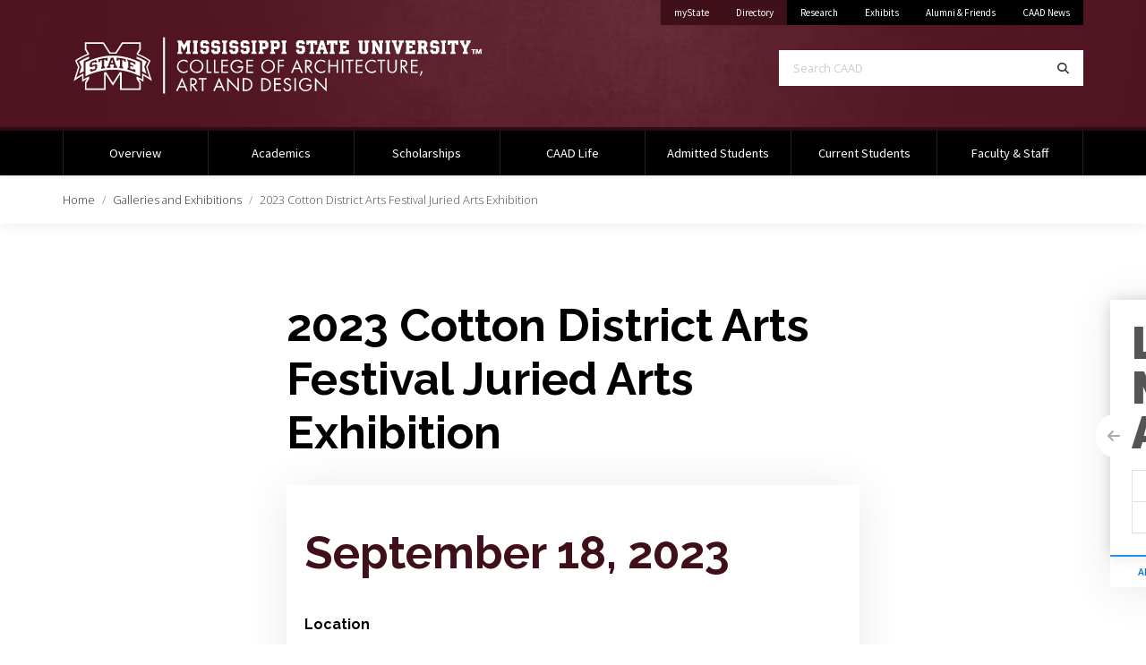

--- FILE ---
content_type: text/html; charset=UTF-8
request_url: https://www.caad.msstate.edu/exhibitions/2023/2023-cotton-district-arts-festival-juried-arts-exhibition
body_size: 8849
content:
<!doctype html>
<html lang="en" dir="ltr" prefix="og: https://ogp.me/ns#">

  <head>

    
<!-- Global Site Tag (gtag.js) - Google Analytics -->
<script async src="https://www.googletagmanager.com/gtag/js?id=G-VB7M5MFVML"></script>
<script>
  window.dataLayer = window.dataLayer || [];
  function gtag(){dataLayer.push(arguments);}
  gtag('js', new Date());

  gtag('config', 'G-VB7M5MFVML');
  gtag('config', 'G-GL36GFC91M');
    	gtag('config', 'UA-117509891-25');
      	gtag('config', 'UA-140601503-1');
      </script>
    <meta charset="utf-8" />
<noscript><style>form.antibot * :not(.antibot-message) { display: none !important; }</style>
</noscript><meta name="description" content="The MSU Department of Art Galleries and the Starkville Area Arts Council co-organize this annual juried exhibition as part of the programming for the Cotton District Arts Festival (CDAF)." />
<link rel="canonical" href="https://www.caad.msstate.edu/exhibitions/2023/2023-cotton-district-arts-festival-juried-arts-exhibition" />
<link rel="image_src" href="https://www.caad.msstate.edu/sites/www.caad.msstate.edu/files/2023-07/CDAF%20Thumbnail.jpg" />
<meta property="og:site_name" content="College of Architecture, Art, and Design" />
<meta property="og:type" content="website" />
<meta property="og:url" content="https://www.caad.msstate.edu/exhibitions/2023/2023-cotton-district-arts-festival-juried-arts-exhibition" />
<meta property="og:title" content="2023 Cotton District Arts Festival Juried Arts Exhibition" />
<meta property="og:description" content="The MSU Department of Art Galleries and the Starkville Area Arts Council co-organize this annual juried exhibition as part of the programming for the Cotton District Arts Festival (CDAF)." />
<meta property="og:image" content="" />
<meta property="og:image" content="https://www.caad.msstate.edu/sites/www.caad.msstate.edu/files/2023-07/CDAF%20Thumbnail.jpg" />
<meta property="og:image:url" content="" />
<meta property="og:image:url" content="https://www.caad.msstate.edu/sites/www.caad.msstate.edu/files/2023-07/CDAF%20Thumbnail.jpg" />
<meta property="og:image:secure_url" content="" />
<meta property="og:image:secure_url" content="https://www.caad.msstate.edu/sites/www.caad.msstate.edu/files/2023-07/CDAF%20Thumbnail.jpg" />
<meta property="og:image:type" content=", , image/jpeg" />
<meta property="og:image:alt" content="Cotton District Arts" />
<meta name="twitter:card" content="summary_large_image" />
<meta name="twitter:description" content="The MSU Department of Art Galleries and the Starkville Area Arts Council co-organize this annual juried exhibition as part of the programming for the Cotton District Arts Festival (CDAF)." />
<meta name="twitter:site" content="@CAADatMSU" />
<meta name="twitter:title" content="2023 Cotton District Arts Festival Juried Arts Exhibition" />
<meta name="twitter:image" content="https://www.caad.msstate.edu/sites/www.caad.msstate.edu/files/2023-07/CDAF%20Thumbnail.jpg" />
<meta name="MobileOptimized" content="width" />
<meta name="HandheldFriendly" content="true" />
<meta name="viewport" content="width=device-width, initial-scale=1.0" />
<script>var ct_check_js_val = '67795d16bc4ecb6a7268c8a17c006608';var drupal_ac_antibot_cookie_value = '112988c5108aae9117ee5065d8b9372e6db25f76b58582ab283d0b5d721d3bf1';var ct_use_cookies = 1;var ct_use_alt_cookies = 0;var ct_capture_buffer = 0;</script>
<link rel="icon" href="/themes/msstatedrupal_v1/favicon.ico" type="image/vnd.microsoft.icon" />


    <title>2023 Cotton District Arts Festival Juried Arts Exhibition | College of Architecture, Art, and Design</title>

    <meta http-equiv="x-ua-compatible" content="ie=edge">
    <meta name="viewport" content="width=device-width, initial-scale=1, shrink-to-fit=no">
    <meta name="author" content="ITS Web Development Team" />

    <link rel="stylesheet" media="all" href="/sites/www.caad.msstate.edu/files/css/css_xUd4zC0pSL4OddOgTORAlQ4ZXdiaCQ_ECZMXGOxxxCc.css?delta=0&amp;language=en&amp;theme=caad_theme&amp;include=eJxLTkxMiS_JSM1N1U_PyU9KzNEtLqnMycxL1ymuLC5JzdVPSixO1SnLTC0v1geTern5KaU5qQBsQhXZ" />
<link rel="stylesheet" media="all" href="https://fonts.googleapis.com/css?family=Open+Sans:300,300i,400,400i,600,600i,700,700i|Source+Sans+Pro:300,300i,400,400i,700,700i" />
<link rel="stylesheet" media="all" href="https://cdn01.its.msstate.edu/e/font-awesome/6.5.1/css/all.min.css" />
<link rel="stylesheet" media="all" href="https://cdn01.its.msstate.edu/i/msstatehighfive/1.0.4/css/msstatehighfive.min.css?v=1.0.4.23" />
<link rel="stylesheet" media="all" href="//fonts.googleapis.com/css?family=Raleway:300,300i,400,400i,600,600i,700,700i,900" />
<link rel="stylesheet" media="all" href="//cdn01.its.msstate.edu/e/fancybox/3.5.7/jquery.fancybox.min.css" />
<link rel="stylesheet" media="all" href="//cdn01.its.msstate.edu/e/jquery.mb.YTPlayer/3.3.9/css/jquery.mb.YTPlayer.min.css" />
<link rel="stylesheet" media="all" href="/sites/www.caad.msstate.edu/files/css/css_IvLr4Fz_4CX6PIjwm1O4dGLr2_A-YauEtYqygZicfL0.css?delta=7&amp;language=en&amp;theme=caad_theme&amp;include=eJxLTkxMiS_JSM1N1U_PyU9KzNEtLqnMycxL1ymuLC5JzdVPSixO1SnLTC0v1geTern5KaU5qQBsQhXZ" />

    <script src="//cdn01.its.msstate.edu/e/scrollreveal/4.0.5/scrollreveal.min.js"></script>


  </head>

  <body class="path--node-2885 path-alias--exhibitions-2023-2023-cotton-district-arts-festival-juried-arts-exhibition path-uri--exhibitions-2023-2023-cotton-district-arts-festival-juried-arts-exhibition msstatedrupal msstatedrupal-child-theme path--node page-node-type--exhibition">

    <nav id="skipnav-nav" class="skipnav-nav" aria-label="Accessibility navigation to page and main menu">
      <a href="#page" class="skipnav-link">Skip to main content</a>
      <a href="#main-menu" class="skipnav-link">Skip to main menu</a>
    </nav>

    
      <div class="dialog-off-canvas-main-canvas" data-off-canvas-main-canvas>
    
<!--[if IE]>
<div class="alert alert-warning browsehappy" role="alert">
	You are using an <strong>outdated</strong> browser. Please <a href="https://browsehappy.com/">upgrade your browser</a> to improve your experience.
</div>
<![endif]-->

<nav id="mobile-menu" class="mobile-menu fixed-top navbar d-block d-md-none" aria-label="Mobile Navigation">
	
	<div id="mobile-menu-btn-container" class="btn-container">
		<a class="btn btn-black btn-search" href="/search/">
			<span class="fas fa-search"></span><span class="sr-only">Search</span>
		</a>
		<a class="btn btn-black btn-mystate" href="https://my.msstate.edu">myState</a>
		<button class="hamburger hamburger--spin float-right" type="button" data-target="#mobile-menu-navbar-container" aria-controls="mobile-menu-navbar-container" aria-expanded="false" aria-label="Toggle mobile navigation">
			<span class="hamburger-box">
				<span class="sr-only">Menu</span>
				<span class="hamburger-inner"></span>
			</span>
		</button>
	</div>

	<div id="mobile-menu-navbar-container" class="menu-container">

					        	
        
      
  

  
      

      
              <ul class="menu--main navbar-nav">
      
        

          
          
            
            <li class="nav-item menu-depth-1">
            
                        
            
                        <a href="/our-difference"  id="menu-main--overview" class="nav-link">
              Overview             </a>

                        
            </li>


          
          


        

          
          
            
            <li class="nav-item menu-depth-1">
            
                        
            
                        <a href="/academics"  id="menu-main--academics" class="nav-link">
              Academics             </a>

                        
            </li>


          
          


        

          
          
            
            <li class="nav-item menu-depth-1">
            
                        
            
                        <a href="/scholarships"  id="menu-main--scholarships" class="nav-link">
              Scholarships             </a>

                        
            </li>


          
          


        

          
          
            
            <li class="nav-item menu-depth-1">
            
                        
            
                        <a href="/caad-life"  id="menu-main--caad-life" class="nav-link">
              CAAD Life             </a>

                        
            </li>


          
          


        

          
          
            
            <li class="nav-item menu-depth-1">
            
                        
            
                        <a href="/admitted-students"  id="menu-main--admitted-students" class="nav-link">
              Admitted Students             </a>

                        
            </li>


          
          


        

          
          
            
            <li class="nav-item menu-depth-1">
            
                        
            
                        <a href="/current-students"  id="menu-main--current-students" class="nav-link">
              Current Students             </a>

                        
            </li>


          
          


        

          
          
            
            <li class="nav-item menu-depth-1">
            
                        
            
                        <a href="/faculty-staff"  id="menu-main--faculty-staff" class="nav-link">
              Faculty &amp; Staff             </a>

                        
            </li>


          
          


        
              </ul>
      

      




  

		
	</div>
	
</nav>
<!-- /#mobile-menu -->




<header id="msu-header" class="clearfix msu-header msu-header-maroon" aria-label="Primary header for College of Architecture, Art, and Design">
<div class="container-fluid clearfix">
	<div class="row">
		
		<div class="col-md align-self-center logo-container">
			<a id="logo" href="/" title="College of Architecture, Art, and Design | Home">
				<img src="//cdn01.its.msstate.edu/i/logos/caad/HORIZONTAL_WEB_white.svg" alt="Logo for College of Architecture, Art, and Design" title="College of Architecture, Art, and Design" />
			</a>
		</div>
		
		<div class="col-md d-none d-md-block">

			<div class="row secondary align-items-start justify-content-end no-gutters">

									<div class="col-auto">
<div class="quick-links-container color-black" role="navigation" aria-label="Quick Navigation Links">
	<ul class="nav justify-content-end">
		
									<li class="nav-item university"><a class="nav-link" href="https://my.msstate.edu/">myState<span class="sr-only"> on Mississippi State University</span></a></li>
												<li class="nav-item university"><a class="nav-link" href="https://www.msstate.edu/directory/">Directory<span class="sr-only"> on Mississippi State University</span></a></li>
																														
																																			<li class="nav-item"><a class="nav-link" href="/research">Research</a></li>
																<li class="nav-item"><a class="nav-link" href="/exhibitions">Exhibits</a></li>
																<li class="nav-item"><a class="nav-link" href="/alumni-friends">Alumni &amp; Friends</a></li>
																<li class="nav-item"><a class="nav-link" href="/news">CAAD News</a></li>
									
	</ul>
</div>


</div>
				
				
				
			</div>

			<div class="row search justify-content-end">
				<div class="col-md-10 col-lg-8">
					<form class="search-form d-flex" role="search" action="/search/" method="get" aria-label="Search CAAD">
						<label for="search-terms" class="sr-only">Search CAAD</label>
						<input class="form-control form-control-lg" id="search-terms" name="terms" placeholder="Search CAAD" type="text">
						<button class="form-control form-control-lg" title="Search" aria-label="Search" type="submit">
							<span class="fas fa-search"></span><span class="sr-only">Search</span>
						</button>
					</form>
				</div>
			</div>

		</div>

	</div>
</div>
</header>
<!-- /#msu-header -->


<nav id="main-menu" class="main-menu navbar navbar-expand-md d-none d-md-block color-black" aria-label="Primary Desktop Navigation">
<div class="container-fluid clearfix">
	<div id="main-menu-container" class="menu-container bootstrap-dropdown-hover disable-dropdown"> 
		
		        	
        
      
  

  
      

      
              <ul class="menu--main navbar-nav">
      
        

          
          
            
            <li class="nav-item menu-depth-1">
            
                        
            
                        <a href="/our-difference"  id="menu-main--overview" class="nav-link">
              Overview             </a>

                        
            </li>


          
          


        

          
          
            
            <li class="nav-item menu-depth-1">
            
                        
            
                        <a href="/academics"  id="menu-main--academics" class="nav-link">
              Academics             </a>

                        
            </li>


          
          


        

          
          
            
            <li class="nav-item menu-depth-1">
            
                        
            
                        <a href="/scholarships"  id="menu-main--scholarships" class="nav-link">
              Scholarships             </a>

                        
            </li>


          
          


        

          
          
            
            <li class="nav-item menu-depth-1">
            
                        
            
                        <a href="/caad-life"  id="menu-main--caad-life" class="nav-link">
              CAAD Life             </a>

                        
            </li>


          
          


        

          
          
            
            <li class="nav-item menu-depth-1">
            
                        
            
                        <a href="/admitted-students"  id="menu-main--admitted-students" class="nav-link">
              Admitted Students             </a>

                        
            </li>


          
          


        

          
          
            
            <li class="nav-item menu-depth-1">
            
                        
            
                        <a href="/current-students"  id="menu-main--current-students" class="nav-link">
              Current Students             </a>

                        
            </li>


          
          


        

          
          
            
            <li class="nav-item menu-depth-1">
            
                        
            
                        <a href="/faculty-staff"  id="menu-main--faculty-staff" class="nav-link">
              Faculty &amp; Staff             </a>

                        
            </li>


          
          


        
              </ul>
      

      




  


	</div>		
</div>
</nav>

<div class="page pop-out-card-container m-0 p-0">
<div id="pop-out-card" class="pop-out-card card border-0 closed sr-ignore" role="complementary" aria-labelledby="title--pop-out-card">

	<div class="card-body p-4">

		<div id="title--pop-out-card" class="h1 mt-0 mb-3 font-weight-bolder text-uppercase">
			<span>Learn.</span>
			<span>Make.</span>
			<span>Achieve.</span>
		</div>

		<div class="btn-group d-flex align-content-stretch" role="group" aria-label="CAAD Apply/Transfer Action">
			<a href="/apply" class="btn btn-outline-gray-300 w-50 px-2">Apply</a>
			<a href="/transfer" class="btn btn-outline-gray-300 w-50 px-2">Transfer</a>
		</div>
		<div class="btn-group d-flex align-content-stretch" role="group" aria-label="CAAD Visit/Info Action">
			<a href="/visit" class="btn btn-outline-gray-300 w-50 px-2">Visit</a>
			<a href="https://goto.msstate.edu/register/inquire" class="btn btn-outline-gray-300 w-50 px-2">Request Info</a>
		</div>

	</div>

	<nav class="nav" aria-label="CAAD Department Navigation">
		<a class="nav-item nav-link btn btn-white-arch" href="/academics/majors/architecture" data-toggle="tooltip" data-placement="bottom" title="Architecture">ARCH</a>
		<a class="nav-item nav-link btn btn-white-art" href="/academics/majors/art">ART</a>
		<a class="nav-item nav-link btn btn-white-bcs" href="/academics/majors/building-construction-science" data-toggle="tooltip" data-placement="bottom" title="Building Construction Science">BCS</a>
		<a class="nav-item nav-link btn btn-white-id" href="/academics/majors/interior-design" data-toggle="tooltip" data-placement="bottom" title="Interior Design">ID</a>
	</nav>

	<button class="btn btn-slide btn-open d-flx align-items-center justify-content-center">
		<span class="fas fa-arrow-left"></span>
		<span class="sr-only">Open CAAD Card</span>
	</button>

	<button class="btn btn-slide btn-close d-flx align-items-center justify-content-center">
		<span class="fas fa-arrow-right"></span>
		<span class="sr-only">Close CAAD Card</span>
	</button>

</div>
</div>

      
                                 
          	
                                                                                
      <nav id="main-breadcrumb" class="main-breadcrumb shadow-sm" aria-label="Breadcrumb">
  <div class="container-fluid">
    <div class="row">
      <div class="col">

        <ol class="breadcrumb">
        
                      <li class="breadcrumb-item">
          
                          <a href="/">Home</a>
                        
          </li>

        
                      <li class="breadcrumb-item">
          
                          <a href="/exhibitions">Galleries and Exhibitions</a>
                        
          </li>

        
                      <li class="breadcrumb-item active" aria-current="page">
          
                          2023 Cotton District Arts Festival Juried Arts Exhibition
                        
          </li>

                </ol>

      </div>
    </div>
  </div>
</nav>

  




<div id="page" class="page page-detail" role="main">
  <div class="container-fluid">
  
    
    
    <div id="main-content-container" class="row justify-content-center main-content-container">

      
      <div id="main-content" class="main-content  col-sm-10 col-md-12 col-lg-12 col-xl-12">

                                                                                                                                            
                          
        

                  <div class="region region-highlighted">
    <div data-drupal-messages-fallback class="hidden"></div>

  </div>

                

                  <div class="region region-content">
    
                                                                                
    <div id="block-caad-theme-content" class="block block-system block-system-main-block">
    
        
    <article data-history-node-id="2885" class="node node--exhibition node--view-mode-full">

  <div class="node__content">
  
                                      
                    
              
    
              
		<div class="row justify-content-center">
			<div class="main-content--nested col-sm-10 col-md-8 col-lg-7 col-xl-7">

				<h1 id="title--2023-cotton-district-arts-festival-juried-arts-exhibition">
					
<span>2023 Cotton District Arts Festival Juried Arts Exhibition</span>

				</h1>

        <div class="card card-event rounded-0 border-top-0 border-right-0 border-left-0 mb-5 border-bottom border-caad" href="https://www.caad.msstate.edu/student-gallery/2023-cotton-district-arts-festival…">

            <div class="card-body shadow">

                <p class="h1 my-3 text-caad">September 18, 2023</p>

                                <p class="h5 mb-1">Location</p>
                <p class="lead card-text">
                    Visual Arts Center Gallery
                </p>
                
            </div>

            <div class="card-footer border-0 py-0">
              <div class="row">

                <div class="col-sm bg-gray-100 py-4">
                  <p class="h5 mb-1">Begins</p>
                  <date>September 18, 2023</date>
                </div>

                                <div class="col-sm bg-gray-200 py-4">
                  <p class="h5 mb-1">Ends</p>
                  <date>
                      October 20, 2023                  </date>
                </div>
                
              </div>
            </div>
              
        </div>

                  <div class="card p-5 my-7 border-0 no-shadow bg-gray-100">
            <p class="lead">This content links to another destination. Please follow the button below to be taken directly there.</p>
            <p class="m-0"><a class="btn btn-primary" href="https://www.caad.msstate.edu/student-gallery/2023-cotton-district-arts-festival…">Go to destination</a></p>
          </div>
        
        
            <div class="field field--name-body field--type-text-with-summary field--label-hidden field__item"><p><img alt="Cotton District Arts Festival Poster" data-entity-type="file" data-entity-uuid="30c1bbe6-ec0b-434c-8561-e7dfd0e870b6" src="/sites/www.caad.msstate.edu/files/inline-images/CDAF%202023%20Poster%20for%20MS%20Mag%281%29.png" class="align-center" width="1031" height="1313" loading="lazy"></p>
<p>The MSU Department of Art Galleries and the Starkville Area Arts Council co-organize this annual juried exhibition as part of the programming for the Cotton District Arts Festival (CDAF).</p>
<p>The Cotton District Arts Festival Juried Arts Exhibition features examples of painting, drawing, ceramics, printmaking, fiber art, graphic design, sculpture and photography by artists living and working in the Southeast. All artists in the exhibition submit their works for consideration. The final pieces and awards in the exhibit are selected by invited jurors. From the accepted pieces, prizes are awarded in several categories. This year, two guest jurors will review the works: Lawson King and Lily Trest.</p>
<p>The CDAF Juried Arts Exhibit will be on display in the Visual Arts Center Gallery, 808 University Drive, September 18 through October 20, 2023. The Visual Arts Center Gallery is open for special hours 9:00 a.m. until 4:00 p.m. on September 23, the day of the Cotton District Arts Festival in Starkville. During regular hours, the gallery is open to the public Monday through Friday, 1:00 p.m. until 6:00 p.m. and Saturday, 1:00 p.m. until 4:00 p.m. Entrance to the gallery is free.&nbsp;</p>
<h3>About the Jurors:</h3>
<p><a href="https://lawsonkingart.wordpress.com/"><strong>Lawson King</strong></a> is an artist and educator from Indianola, MS. He works primarily in sculpture and painting, creating artwork for public places - because art is for everyone. Lawson is an alum of the Mississippi School for Mathematics and Science in Columbus, MS. He earned a Bachelor of Science in Psychology from the University of Mississippi then went on to study Sculpture at Delta State University. After receiving his Bachelor of Fine Arts, Lawson spent several years apprenticing with Detroit sculptor Ray Katz. In 2020, he received the highly competitive Artist Fellowship Award from the Mississippi Arts Commission. Lawson is currently teaching Sculpture at Delta State University - continuing to create, exhibit, and promote public art.</p>
<p><a href="https://thecarongallery.com/pages/meet-the-team"><strong>Lily Trest</strong></a> is the Co-Owner and Manager at Caron Gallery South in Laurel, MS. Lily grew up just outside of Laurel, MS, and graduated from Mississippi State University with a degree in Science. She married her husband, artist Adam Trest, which began her love and appreciation for art and artists. She has spent over ten years in the creative industry, helping growing art businesses. Past roles include managing the Adam Trest store in Downtown Laurel and teaching at Central Creativity. Currently, as co-owner and manager at Caron Gallery South, Lily enjoys selling art for Mississippi artists and connecting with customers.&nbsp;She is passionate about helping others achieve success in what they are passionate about in a way that represents their unique style.</p>
<p>&nbsp;</p>
<p>To see works in the 2022 exhibit visit the <a href="http://www.cdafestival.com/juriedarts22.html">Juried Arts Competition online gallery.</a></p>
<p><img alt="Starkville Area Arts Council logo" data-entity-type="file" data-entity-uuid="3988b7db-974f-4d68-b35a-00cea84fe06f" src="/sites/www.caad.msstate.edu/files/inline-images/SAACwordmark_1.jpg" class="align-center" width="374" height="126" loading="lazy"></p>
<p>&nbsp;</p>
</div>
      

			</div>
		</div>

		
    </div>

</article>

  </div>
  

  </div>


        
        
        

      </div>

      
    </div>

    
  </div>
</div>
  
<div class="page m-0 p-0">




              	
                                                                                
      	      

  

  


<!-- START: #footer-menu -->
<section id="footer-menu" class="row-wrapper section-type--1 section--secondary-footer-menu secondary-footer py-6" aria-label="Secondary Footer Menu">

  <!-- .bg-container -->
  <div class="bg-container">

    
    
          <div class="bg-color gray-200"></div>
    
    
  </div>
  <!-- /.bg-container -->

  <!-- .container-fluid -->
  <div class="container-fluid default-width">

    
      <div class="row ">
        <div class="col-md-7 col-lg-6">

          
            </div>
      </div>

      <div class="section-blocks--container">
        <div class="row ">
    




  


  
          	
                                                                                
      	<div class="col-sm-6 col-md-3 mb-5 mb-md-0">

            <h2 class="h5 font-weight-medium text-uppercase"><a href="/research-centers" class="text-gray-900">Research Centers</a>
</h2>
    
            <ul class="px-0 pb-4 m-0">
          

        
    


<li><a href="https://www.smalltowncenter.msstate.edu/" class="text-decoration-none text-gray-800 font-weight-light">Fred Carl, Jr. Small Town Center</a></li>
    


<li><a href="https://www.gulfcoaststudio.msstate.edu/" class="text-decoration-none text-gray-800 font-weight-light">Gulf Coast Community Design Studio</a></li>


        </ul>
      
            <div class="footer-footer border-top border-dark pt-3">
            <p><a href="/visit" class="text-decoration-none text-gray-800">VISIT <span class="fas fa-angle-right"></span></a><br>
</p>
        </div>
    
</div>

  

                                                                                
      	<div class="col-sm-6 col-md-3 mb-5 mb-md-0">

            <h2 class="h5 font-weight-medium text-uppercase"><a href="/alumni-friends" class="text-gray-900">Alumni / Friends</a>
</h2>
    
            <ul class="px-0 pb-4 m-0">
          

        
    


<li><a href="/alumni-friends/advisory-boards" class="text-decoration-none text-gray-800 font-weight-light">Advisory Boards</a></li>
    


<li><a href="/events" class="text-decoration-none text-gray-800 font-weight-light">Alumni Events</a></li>
    


<li><a href="/news" class="text-decoration-none text-gray-800 font-weight-light">Alumni News</a></li>


        
    


<li><a href="/alumni-friends/featured-supporters" class="text-decoration-none text-gray-800 font-weight-light">Featured Supporters</a></li>
    


<li><a href="/alumni-friends/history" class="text-decoration-none text-gray-800 font-weight-light">History</a></li>
    


<li><a href="/alumni-friends#keep-in-touch" class="text-decoration-none text-gray-800 font-weight-light">Keep In Touch</a></li>


        </ul>
      
            <div class="footer-footer border-top border-dark pt-3">
            <p><a href="https://dda.msstate.edu/give-now" class="text-decoration-none text-gray-800">GIVE <span class="fas fa-angle-right"></span></a></p>

        </div>
    
</div>

  

                                                                                
      	<div class="col-sm-6 col-md-3 mb-5 mb-md-0">

            <h2 class="h5 font-weight-medium text-uppercase"><a href="/news" class="text-gray-900">CAAD News</a>
</h2>
    
            <ul class="px-0 pb-4 m-0">
          

        
    


<li><a href="/news/architecture" class="text-decoration-none text-gray-800 font-weight-light">Architecture News</a></li>
    


<li><a href="/news/art" class="text-decoration-none text-gray-800 font-weight-light">Art News</a></li>
    


<li><a href="/news/building-construction-science" class="text-decoration-none text-gray-800 font-weight-light">Building Construction Science News</a></li>


        
    


<li><a href="/news/interior-design" class="text-decoration-none text-gray-800 font-weight-light">Interior Design News</a></li>
    


<li><a href="/collections" class="text-decoration-none text-gray-800 font-weight-light">Photo Collections</a></li>
    


<li><a href="/events" class="text-decoration-none text-gray-800 font-weight-light">Upcoming Events</a></li>


        </ul>
      
            <div class="footer-footer border-top border-dark pt-3">
            <p><a href="https://www.facebook.com/CAADatMSU" class="text-decoration-none text-gray-800">CONNECT <span class="fas fa-angle-right"></span></a></p>

        </div>
    
</div>

  

                                                                                
      	<div class="col-sm-6 col-md-3 mb-5 mb-md-0">

            <h2 class="h5 font-weight-medium text-uppercase"><a href="/contact" class="text-gray-900">Contact</a>
</h2>
    
            <ul class="px-0 pb-4 m-0">
          

        
    


<li><a href="https://www.admissions.msstate.edu/faq/" class="text-decoration-none text-gray-800 font-weight-light">Admissions Questions</a></li>
    


<li><a href="/directory" class="text-decoration-none text-gray-800 font-weight-light">CAAD Directory </a></li>
    


<li><a href="https://map.msstate.edu/?id=233#!ce/0,2396?s/key=giles%20hall" class="text-decoration-none text-gray-800 font-weight-light">Map</a></li>


        
    


<li><a href="/contact#office-contacts" class="text-decoration-none text-gray-800 font-weight-light">Office Contacts</a></li>
    


<li><a href="/site-index" class="text-decoration-none text-gray-800 font-weight-light">Site Index</a></li>


        </ul>
      
            <div class="footer-footer border-top border-dark pt-3">
            <p><a href="/apply" class="text-decoration-none text-gray-800">APPLY <span class="fas fa-angle-right"></span></a></p>

        </div>
    
</div>

  



  
      </div>
    </div>

  </div>
  <!-- /.container-fluid -->
</section>
<!-- END: section -->


          	
                                                                                
      	  <div class="row justify-content-center border-top bg-gray-200 no-gutters">

        <div class="col-12 col-md-auto border-right">
        
<div class="text-center py-3 px-4">
  <h6 class="font-weight-medium text-uppercase text-gray-900 m-0 text-nowrap">Art</h6>
  <p class="text-decoration-none text-gray-800 font-weight-light m-0 text-nowrap"><a href="tel: (662) 325-2970">(662) 325-2970</a></p>
</div>

    </div>
        <div class="col-12 col-md-auto border-right">
        
<div class="text-center py-3 px-4">
  <h6 class="font-weight-medium text-uppercase text-gray-900 m-0 text-nowrap">Building Construction Science</h6>
  <p class="text-decoration-none text-gray-800 font-weight-light m-0 text-nowrap"><a href="tel: (662) 325-8305">(662) 325-8305</a></p>
</div>

    </div>
        <div class="col-12 col-md-auto border-right">
        
<div class="text-center py-3 px-4">
  <h6 class="font-weight-medium text-uppercase text-gray-900 m-0 text-nowrap">Interior Design</h6>
  <p class="text-decoration-none text-gray-800 font-weight-light m-0 text-nowrap"><a href="tel: (662) 325-0530">(662) 325-0530</a></p>
</div>

    </div>
        <div class="col-12 col-md-auto border-right">
        
<div class="text-center py-3 px-4">
  <h6 class="font-weight-medium text-uppercase text-gray-900 m-0 text-nowrap">Dean&#039;s Office</h6>
  <p class="text-decoration-none text-gray-800 font-weight-light m-0 text-nowrap"><a href="tel: (662) 325-5150">(662) 325-5150</a></p>
</div>

    </div>
        <div class="col-12 col-md-auto ">
        
<div class="text-center py-3 px-4">
  <h6 class="font-weight-medium text-uppercase text-gray-900 m-0 text-nowrap">Architecture</h6>
  <p class="text-decoration-none text-gray-800 font-weight-light m-0 text-nowrap"><a href="tel: (662) 325-2202">(662) 325-2202</a></p>
</div>

    </div>
    
</div>


  




</div>
	
<div id="social-footer" class="social-footer social-icon-container social-maroon " role="navigation" aria-label="Social Media Footer Links">
<div class="container-fluid clearfix">

	<div class="row">
		<div class="col">
			<ul class="nav nav-social justify-content-center">
				
<li class="nav-item">
	<a class="nav-link social-icon facebook" href="https://www.facebook.com/CAADatMSU" title="Find College of Architecture, Art, and Design on Facebook">
		<span class="sr-only">Find College of Architecture, Art, and Design on Facebook</span>
		<span class="fab fa-facebook"></span>
	</a>
</li>
<li class="nav-item">
	<a class="nav-link social-icon instagram" href="https://www.instagram.com/CAADatMSU" title="Find College of Architecture, Art, and Design on Instagram">
		<span class="sr-only">Find College of Architecture, Art, and Design on Instagram</span>
		<span class="fab fa-instagram"></span>
	</a>
</li>
<li class="nav-item">
	<a class="nav-link social-icon youtube" href="https://www.youtube.com/channel/UCa9Lc6qQyD552Xtodbim75g" title="Find College of Architecture, Art, and Design on YouTube">
		<span class="sr-only">Find College of Architecture, Art, and Design on YouTube</span>
		<span class="fab fa-youtube"></span>
	</a>
</li>
<li class="nav-item">
	<a class="nav-link social-icon vimeo" href="https://www.vimeo.com/CAADatMSU" title="Find College of Architecture, Art, and Design on Vimeo">
		<span class="sr-only">Find College of Architecture, Art, and Design on Vimeo</span>
		<span class="fab fa-vimeo"></span>
	</a>
</li>
			</ul>	
		</div>
	</div>

</div>
</div>
<!-- /#social-footer -->


<footer id="msu-footer" class="msu-footer" aria-label="Primary footer for College of Architecture, Art, and Design">
<div class="container-fluid clearfix">

	<div class="row justify-content-center">
		<div class="col-sm-8 col-md-6 col-lg-5 col-xl-4 address">
					

<address class="card" aria-label="Address and Contact for College of Architecture, Art and Design">
	
	<div class="card-body">
	<div class="row no-gutters">
		<div class="col-4 col-md-3">

			<a class="logo" href="https://www.msstate.edu/"><img src="//cdn01.its.msstate.edu/i/logos/msstate/SQUARE_WEB_white.svg" alt="Mississippi State University M mark" title="Mississippi State University" /></a>

		</div>
		<div class="col">

							<div class="to-line">
					<strong>College of Architecture, Art and Design</strong>
				</div>
			
			 
				<div class="address-line">
											1 Hunter Henry Blvd<br />
											Post Office Box AQ<br />
											Campus Mailstop: 9658<br />
									</div>
			
			 
				<div class="city-line">
					Mississippi State, MS 39762
				</div>
					</div>
	</div>
	</div>

		
		<div class="nav nav-contact-method flex-column">

		 
		<a class="nav-item card-body" href="mailto:news@caad.msstate.edu" title="news@caad.msstate.edu">
			<div class="row no-gutters"> 
				<div class="col-4 col-md-3">
					<div class="icon">
						<span class="fas fa-envelope"><span class="sr-only">Email news@caad.msstate.edu</span></span>
					</div>
				</div>
				<div class="col text-truncate">
					news@caad.msstate.edu
				</div>
			</div>
		</a>
		
		 

		
	</div>
	
</address>
		</div>
		<div class="col col-sm-9 col-md-8 col-lg">
			<div class="row align-items-center">
				<div class="col-xl-8 links text-center text-lg-left">
					<div data-include-common="footer.links.html"></div>
				</div>
				<div class="col-xl-4 logo-footer">
					  <a href="https://www.msstate.edu">    <img src="//cdn01.its.msstate.edu/i/logos/msstate/HORIZONTAL_WEB_white.svg" alt="Logo for Mississippi State University" title="Mississippi State University" />
  </a>				</div>
			</div>
			<div class="row disclosure">
				<div class="col col-md-12 col-lg-10">
					<div data-include-common="legal.html"></div>
					<div data-include-common="eeo.html"></div>
					<div data-include-common="copyright.html"></div>
					<div data-include-common="servicedesk.html"></div>
				</div>
			</div>
		</div>
	</div>
	
</div>
</footer>
<!-- /#msu-footer -->

  </div>

    

    <script type="application/json" data-drupal-selector="drupal-settings-json">{"path":{"baseUrl":"\/","pathPrefix":"","currentPath":"node\/2885","currentPathIsAdmin":false,"isFront":false,"currentLanguage":"en"},"pluralDelimiter":"\u0003","suppressDeprecationErrors":true,"user":{"uid":0,"permissionsHash":"43aeb92914600edf45364aeec8a84b3dae7ef0ce620e6b50db1796d0bdc9f0ad"}}</script>
<script src="https://cdn01.its.msstate.edu/i/emergency/1.6/hazard.js"></script>
<script src="https://cdn01.its.msstate.edu/e/jquery/3.5.1/jquery-3.5.1.min.js"></script>
<script src="/core/misc/drupalSettingsLoader.js?v=10.5.7"></script>
<script src="/core/misc/drupal.js?v=10.5.7"></script>
<script src="/core/misc/drupal.init.js?v=10.5.7"></script>
<script src="https://cdn01.its.msstate.edu/e/popper/1.16.1/popper.min.js"></script>
<script src="https://cdn01.its.msstate.edu/e/bootstrap/4.6.0/js/bootstrap.min.js"></script>
<script src="https://cdn01.its.msstate.edu/e/jquery.lazy/1.7.10/jquery.lazy.min.js"></script>
<script src="https://cdn01.its.msstate.edu/i/msstatehighfive/1.0.4/js/msstatehighfive.min.js?v=1.0.4.23"></script>
<script src="https://cdn01.its.msstate.edu/i/msstatehighfive/1.0.4/js/msstatehighfive.analytics-events.min.js?v=1.0.4.23"></script>
<script src="https://cdn01.its.msstate.edu/i/msstatehighfive/1.0.4/js/msstatehighfive.directory.min.js?v=1.0.4.23"></script>
<script src="//cdn01.its.msstate.edu/e/iframe-resizer/3.6.1/iframeResizer.min.js"></script>
<script src="//cdn01.its.msstate.edu/e/fancybox/3.5.7/jquery.fancybox.min.js"></script>
<script src="//cdn01.its.msstate.edu/e/jquery.mb.YTPlayer/3.3.9/jquery.mb.YTPlayer.min.js"></script>
<script src="/sites/www.caad.msstate.edu/themes/caad_theme/js/app.js?t7nw2t"></script>
<script src="https://moderate.cleantalk.org/ct-bot-detector-wrapper.js"></script>
<script src="/modules/contrib/cleantalk/js/apbct-functions.js?v=2.x"></script>
<script src="/modules/contrib/cleantalk/js/apbct-public.js?v=2.x"></script>


  </body>

</html>


--- FILE ---
content_type: text/html
request_url: https://cdn01.its.msstate.edu/i/msstatehighfive/common/footer.links.html
body_size: 127
content:
<div class="row">
	<div class="col-sm">
		<ul>
			<li><a href="https://www.msstate.edu/emergency/">Emergencies<span class="sr-only"> at MSState</span></span></a></li>
			<li><a href="https://www.msstate.edu/its-status/">IT Status<span class="sr-only"> at MSState</span></span></a></li>
			<li><a href="https://www.msstate.edu/jobs/">MSSTATE Jobs<span class="sr-only"> at MSState</span></span></a></li>
		</ul>
	</div>
	<div class="col-sm">
		<ul>
			<li><a href="https://www.msstate.edu/academics/">Academics<span class="sr-only"> at MSState</span></span></a></li>
			<li><a href="https://www.msstate.edu/research/">Research<span class="sr-only"> at MSState</span></span></a></li>
			<li><a href="https://www.msstate.edu/libraries/">Libraries<span class="sr-only"> at MSState</span></span></a></li>
		</ul>
	</div>
	<div class="col-sm">
		<ul>
			<li><a href="https://www.msstate.edu/engagement/">Engagement<span class="sr-only"> at MSState</span></span></a></li>
			<li><a href="https://www.msstate.edu/athletics/">Athletics<span class="sr-only"> at MSState</span></span></a></li>
			<li><a href="https://www.msstate.edu/giving/">Giving<span class="sr-only"> at MSState</span></span></a></li>
		</ul>
	</div>
</div>

--- FILE ---
content_type: text/html
request_url: https://cdn01.its.msstate.edu/i/msstatehighfive/common/servicedesk.html
body_size: -57
content:
<p>Technical problems, contact the <a href="mailto:servicedesk@msstate.edu">Service Desk</a>.</p>

--- FILE ---
content_type: text/css
request_url: https://cdn01.its.msstate.edu/i/msstatehighfive/1.0.4/css/msstatehighfive.min.css?v=1.0.4.23
body_size: 45958
content:
@charset "UTF-8";
/*!
 * msstatehighfive v1.0.3 (https://www.drupal.msstate.edu)
 * Author: ITS Web Development Team
 */:root{--blue:#007da4;--sky:#bdd6e6;--indigo:#6610f2;--purple:#642f6c;--pink:#e83e8c;--red:#dc3545;--orange:#a9431e;--yellow:#ffb81c;--green:#8f993e;--lime:#b7bf10;--teal:#20c997;--cyan:#00aead;--gold:#c99700;--taupe:#a69f88;--sand:#dac79d;--soil:#6e4c1e;--maroon:#5d1725;--maroon-light:#7a1e30;--white:#fff;--gray:#777777;--gray-dark:#333333;--black:#000;--primary:#5d1725;--secondary:#555555;--success:#8f993e;--info:#00aead;--warning:#ffb81c;--danger:#dc3545;--light:#f9f9f9;--dark:#333333;--breakpoint-xs:0;--breakpoint-sm:576px;--breakpoint-md:768px;--breakpoint-lg:992px;--breakpoint-xl:1200px;--font-family-sans-serif:"Open Sans","Helvetica Neue",Helvetica,Arial,sans-serif;--font-family-monospace:SFMono-Regular,Menlo,Monaco,Consolas,"Liberation Mono","Courier New",monospace}*,:after,:before{-webkit-box-sizing:border-box;box-sizing:border-box}html{font-family:sans-serif;line-height:1.15;-webkit-text-size-adjust:100%;-webkit-tap-highlight-color:rgba(0,0,0,0)}article,aside,figcaption,figure,footer,header,hgroup,main,nav,section{display:block}body{margin:0;font-family:"Open Sans","Helvetica Neue",Helvetica,Arial,sans-serif;font-size:1rem;font-weight:400;line-height:1.75;color:#000;text-align:left;background-color:#fff}[tabindex="-1"]:focus:not(:focus-visible){outline:0!important}hr{-webkit-box-sizing:content-box;box-sizing:content-box;height:0;overflow:visible}h1,h2,h3,h4,h5,h6{margin-top:0;margin-bottom:1.75rem}p{margin-top:0;margin-bottom:1.75rem}abbr[data-original-title],abbr[title]{text-decoration:underline;-webkit-text-decoration:underline dotted;text-decoration:underline dotted;cursor:help;border-bottom:0;-webkit-text-decoration-skip-ink:none;text-decoration-skip-ink:none}address{margin-bottom:1rem;font-style:normal;line-height:inherit}dl,ol,ul{margin-top:0;margin-bottom:1rem}ol ol,ol ul,ul ol,ul ul{margin-bottom:0}dt{font-weight:700}dd{margin-bottom:0.5rem;margin-left:0}blockquote{margin:0 0 1rem}b,strong{font-weight:bolder}small{font-size:80%}sub,sup{position:relative;font-size:75%;line-height:0;vertical-align:baseline}sub{bottom:-0.25em}sup{top:-0.5em}a{color:#7a1e30;text-decoration:none;background-color:transparent}a:hover{color:#3c0f18;text-decoration:underline}a:not([href]):not([class]){color:inherit;text-decoration:none}a:not([href]):not([class]):hover{color:inherit;text-decoration:none}code,kbd,pre,samp{font-family:SFMono-Regular,Menlo,Monaco,Consolas,"Liberation Mono","Courier New",monospace;font-size:1em}pre{margin-top:0;margin-bottom:1rem;overflow:auto;-ms-overflow-style:scrollbar}figure{margin:0 0 1rem}img{vertical-align:middle;border-style:none}svg{overflow:hidden;vertical-align:middle}table{border-collapse:collapse}caption{padding-top:0.75rem;padding-bottom:0.75rem;color:#777777;text-align:left;caption-side:bottom}th{text-align:inherit;text-align:-webkit-match-parent}label{display:inline-block;margin-bottom:0.5rem}button{border-radius:0}button:focus:not(:focus-visible){outline:0}button,input,optgroup,select,textarea{margin:0;font-family:inherit;font-size:inherit;line-height:inherit}button,input{overflow:visible}button,select{text-transform:none}[role=button]{cursor:pointer}select{word-wrap:normal}[type=button],[type=reset],[type=submit],button{-webkit-appearance:button}[type=button]:not(:disabled),[type=reset]:not(:disabled),[type=submit]:not(:disabled),button:not(:disabled){cursor:pointer}[type=button]::-moz-focus-inner,[type=reset]::-moz-focus-inner,[type=submit]::-moz-focus-inner,button::-moz-focus-inner{padding:0;border-style:none}input[type=checkbox],input[type=radio]{-webkit-box-sizing:border-box;box-sizing:border-box;padding:0}textarea{overflow:auto;resize:vertical}fieldset{min-width:0;padding:0;margin:0;border:0}legend{display:block;width:100%;max-width:100%;padding:0;margin-bottom:0.5rem;font-size:1.5rem;line-height:inherit;color:inherit;white-space:normal}@media (max-width:1200px){legend{font-size:calc(1.275rem + 0.3vw)}}progress{vertical-align:baseline}[type=number]::-webkit-inner-spin-button,[type=number]::-webkit-outer-spin-button{height:auto}[type=search]{outline-offset:-2px;-webkit-appearance:none}[type=search]::-webkit-search-decoration{-webkit-appearance:none}::-webkit-file-upload-button{font:inherit;-webkit-appearance:button}output{display:inline-block}summary{display:list-item;cursor:pointer}template{display:none}[hidden]{display:none!important}.h1,.h2,.h3,.h4,.h5,.h6,h1,h2,h3,h4,h5,h6{margin-bottom:1.75rem;font-family:inherit;font-weight:600;line-height:1.2;color:inherit}.h1,h1{font-size:3.157rem}@media (max-width:1200px){.h1,h1{font-size:calc(1.4407rem + 2.2884vw)}}.h2,h2{font-size:2.396rem}@media (max-width:1200px){.h2,h2{font-size:calc(1.3646rem + 1.3752vw)}}.h3,h3{font-size:1.777rem}@media (max-width:1200px){.h3,h3{font-size:calc(1.3027rem + 0.6324vw)}}.h4,h4{font-size:1.333rem}@media (max-width:1200px){.h4,h4{font-size:calc(1.2583rem + 0.0996vw)}}.h5,h5{font-size:1rem}.h6,h6{font-size:0.75rem}.lead{font-size:1.333rem;font-weight:300}@media (max-width:1200px){.lead{font-size:calc(1.2583rem + 0.0996vw)}}.display-1{font-size:6rem;font-weight:300;line-height:1.2}@media (max-width:1200px){.display-1{font-size:calc(1.725rem + 5.7vw)}}.display-2{font-size:5.5rem;font-weight:400;line-height:1.2}@media (max-width:1200px){.display-2{font-size:calc(1.675rem + 5.1vw)}}.display-3{font-size:4.5rem;font-weight:600;line-height:1.2}@media (max-width:1200px){.display-3{font-size:calc(1.575rem + 3.9vw)}}.display-4{font-size:3.5rem;font-weight:600;line-height:1.2}@media (max-width:1200px){.display-4{font-size:calc(1.475rem + 2.7vw)}}hr{margin-top:1.75rem;margin-bottom:1.75rem;border:0;border-top:1px solid rgba(0,0,0,0.1)}.small,small{font-weight:400}.mark,mark{padding:0.2em;background-color:#fcf8e3}.list-unstyled{padding-left:0;list-style:none}.list-inline{padding-left:0;list-style:none}.list-inline-item{display:inline-block}.list-inline-item:not(:last-child){margin-right:0.5rem}.initialism{font-size:90%;text-transform:uppercase}.blockquote{margin-bottom:1rem;font-size:1.25rem}.blockquote-footer{display:block;color:#777777}.blockquote-footer:before{content:"— "}.img-fluid{max-width:100%;height:auto}.img-thumbnail{padding:0.25rem;background-color:#fff;border:1px solid #e1e1e1;border-radius:0.25rem;max-width:100%;height:auto}.figure{display:inline-block}.figure-img{margin-bottom:0.5rem;line-height:1}.figure-caption{font-size:90%;color:#777777}code{font-size:87.5%;color:#e83e8c;word-wrap:break-word}a>code{color:inherit}kbd{padding:0.2rem 0.4rem;font-size:87.5%;color:#fff;background-color:#222222;border-radius:0.2rem}kbd kbd{padding:0;font-size:100%;font-weight:700}pre{display:block;font-size:87.5%;color:#222222}pre code{font-size:inherit;color:inherit;word-break:normal}.pre-scrollable{max-height:340px;overflow-y:scroll}.container,.container-fluid,.container-lg,.container-md,.container-sm,.container-xl{width:100%;padding-right:30px;padding-left:30px;margin-right:auto;margin-left:auto}@media (min-width:576px){.container,.container-sm{max-width:540px}}@media (min-width:768px){.container,.container-md,.container-sm{max-width:720px}}@media (min-width:992px){.container,.container-lg,.container-md,.container-sm{max-width:960px}}@media (min-width:1200px){.container,.container-lg,.container-md,.container-sm,.container-xl{max-width:1140px}}.row{display:-webkit-box;display:-ms-flexbox;display:flex;-ms-flex-wrap:wrap;flex-wrap:wrap;margin-right:-30px;margin-left:-30px}.no-gutters{margin-right:0;margin-left:0}.no-gutters>.col,.no-gutters>[class*=col-]{padding-right:0;padding-left:0}.col,.col-1,.col-10,.col-11,.col-12,.col-2,.col-3,.col-4,.col-5,.col-6,.col-7,.col-8,.col-9,.col-auto,.col-lg,.col-lg-1,.col-lg-10,.col-lg-11,.col-lg-12,.col-lg-2,.col-lg-3,.col-lg-4,.col-lg-5,.col-lg-6,.col-lg-7,.col-lg-8,.col-lg-9,.col-lg-auto,.col-md,.col-md-1,.col-md-10,.col-md-11,.col-md-12,.col-md-2,.col-md-3,.col-md-4,.col-md-5,.col-md-6,.col-md-7,.col-md-8,.col-md-9,.col-md-auto,.col-sm,.col-sm-1,.col-sm-10,.col-sm-11,.col-sm-12,.col-sm-2,.col-sm-3,.col-sm-4,.col-sm-5,.col-sm-6,.col-sm-7,.col-sm-8,.col-sm-9,.col-sm-auto,.col-xl,.col-xl-1,.col-xl-10,.col-xl-11,.col-xl-12,.col-xl-2,.col-xl-3,.col-xl-4,.col-xl-5,.col-xl-6,.col-xl-7,.col-xl-8,.col-xl-9,.col-xl-auto{position:relative;width:100%;padding-right:30px;padding-left:30px}.col{-ms-flex-preferred-size:0;flex-basis:0;-webkit-box-flex:1;-ms-flex-positive:1;flex-grow:1;max-width:100%}.row-cols-1>*{-webkit-box-flex:0;-ms-flex:0 0 100%;flex:0 0 100%;max-width:100%}.row-cols-2>*{-webkit-box-flex:0;-ms-flex:0 0 50%;flex:0 0 50%;max-width:50%}.row-cols-3>*{-webkit-box-flex:0;-ms-flex:0 0 33.3333333333%;flex:0 0 33.3333333333%;max-width:33.3333333333%}.row-cols-4>*{-webkit-box-flex:0;-ms-flex:0 0 25%;flex:0 0 25%;max-width:25%}.row-cols-5>*{-webkit-box-flex:0;-ms-flex:0 0 20%;flex:0 0 20%;max-width:20%}.row-cols-6>*{-webkit-box-flex:0;-ms-flex:0 0 16.6666666667%;flex:0 0 16.6666666667%;max-width:16.6666666667%}.col-auto{-webkit-box-flex:0;-ms-flex:0 0 auto;flex:0 0 auto;width:auto;max-width:100%}.col-1{-webkit-box-flex:0;-ms-flex:0 0 8.3333333333%;flex:0 0 8.3333333333%;max-width:8.3333333333%}.col-2{-webkit-box-flex:0;-ms-flex:0 0 16.6666666667%;flex:0 0 16.6666666667%;max-width:16.6666666667%}.col-3{-webkit-box-flex:0;-ms-flex:0 0 25%;flex:0 0 25%;max-width:25%}.col-4{-webkit-box-flex:0;-ms-flex:0 0 33.3333333333%;flex:0 0 33.3333333333%;max-width:33.3333333333%}.col-5{-webkit-box-flex:0;-ms-flex:0 0 41.6666666667%;flex:0 0 41.6666666667%;max-width:41.6666666667%}.col-6{-webkit-box-flex:0;-ms-flex:0 0 50%;flex:0 0 50%;max-width:50%}.col-7{-webkit-box-flex:0;-ms-flex:0 0 58.3333333333%;flex:0 0 58.3333333333%;max-width:58.3333333333%}.col-8{-webkit-box-flex:0;-ms-flex:0 0 66.6666666667%;flex:0 0 66.6666666667%;max-width:66.6666666667%}.col-9{-webkit-box-flex:0;-ms-flex:0 0 75%;flex:0 0 75%;max-width:75%}.col-10{-webkit-box-flex:0;-ms-flex:0 0 83.3333333333%;flex:0 0 83.3333333333%;max-width:83.3333333333%}.col-11{-webkit-box-flex:0;-ms-flex:0 0 91.6666666667%;flex:0 0 91.6666666667%;max-width:91.6666666667%}.col-12{-webkit-box-flex:0;-ms-flex:0 0 100%;flex:0 0 100%;max-width:100%}.order-first{-webkit-box-ordinal-group:0;-ms-flex-order:-1;order:-1}.order-last{-webkit-box-ordinal-group:14;-ms-flex-order:13;order:13}.order-0{-webkit-box-ordinal-group:1;-ms-flex-order:0;order:0}.order-1{-webkit-box-ordinal-group:2;-ms-flex-order:1;order:1}.order-2{-webkit-box-ordinal-group:3;-ms-flex-order:2;order:2}.order-3{-webkit-box-ordinal-group:4;-ms-flex-order:3;order:3}.order-4{-webkit-box-ordinal-group:5;-ms-flex-order:4;order:4}.order-5{-webkit-box-ordinal-group:6;-ms-flex-order:5;order:5}.order-6{-webkit-box-ordinal-group:7;-ms-flex-order:6;order:6}.order-7{-webkit-box-ordinal-group:8;-ms-flex-order:7;order:7}.order-8{-webkit-box-ordinal-group:9;-ms-flex-order:8;order:8}.order-9{-webkit-box-ordinal-group:10;-ms-flex-order:9;order:9}.order-10{-webkit-box-ordinal-group:11;-ms-flex-order:10;order:10}.order-11{-webkit-box-ordinal-group:12;-ms-flex-order:11;order:11}.order-12{-webkit-box-ordinal-group:13;-ms-flex-order:12;order:12}.offset-1{margin-left:8.3333333333%}.offset-2{margin-left:16.6666666667%}.offset-3{margin-left:25%}.offset-4{margin-left:33.3333333333%}.offset-5{margin-left:41.6666666667%}.offset-6{margin-left:50%}.offset-7{margin-left:58.3333333333%}.offset-8{margin-left:66.6666666667%}.offset-9{margin-left:75%}.offset-10{margin-left:83.3333333333%}.offset-11{margin-left:91.6666666667%}@media (min-width:576px){.col-sm{-ms-flex-preferred-size:0;flex-basis:0;-webkit-box-flex:1;-ms-flex-positive:1;flex-grow:1;max-width:100%}.row-cols-sm-1>*{-webkit-box-flex:0;-ms-flex:0 0 100%;flex:0 0 100%;max-width:100%}.row-cols-sm-2>*{-webkit-box-flex:0;-ms-flex:0 0 50%;flex:0 0 50%;max-width:50%}.row-cols-sm-3>*{-webkit-box-flex:0;-ms-flex:0 0 33.3333333333%;flex:0 0 33.3333333333%;max-width:33.3333333333%}.row-cols-sm-4>*{-webkit-box-flex:0;-ms-flex:0 0 25%;flex:0 0 25%;max-width:25%}.row-cols-sm-5>*{-webkit-box-flex:0;-ms-flex:0 0 20%;flex:0 0 20%;max-width:20%}.row-cols-sm-6>*{-webkit-box-flex:0;-ms-flex:0 0 16.6666666667%;flex:0 0 16.6666666667%;max-width:16.6666666667%}.col-sm-auto{-webkit-box-flex:0;-ms-flex:0 0 auto;flex:0 0 auto;width:auto;max-width:100%}.col-sm-1{-webkit-box-flex:0;-ms-flex:0 0 8.3333333333%;flex:0 0 8.3333333333%;max-width:8.3333333333%}.col-sm-2{-webkit-box-flex:0;-ms-flex:0 0 16.6666666667%;flex:0 0 16.6666666667%;max-width:16.6666666667%}.col-sm-3{-webkit-box-flex:0;-ms-flex:0 0 25%;flex:0 0 25%;max-width:25%}.col-sm-4{-webkit-box-flex:0;-ms-flex:0 0 33.3333333333%;flex:0 0 33.3333333333%;max-width:33.3333333333%}.col-sm-5{-webkit-box-flex:0;-ms-flex:0 0 41.6666666667%;flex:0 0 41.6666666667%;max-width:41.6666666667%}.col-sm-6{-webkit-box-flex:0;-ms-flex:0 0 50%;flex:0 0 50%;max-width:50%}.col-sm-7{-webkit-box-flex:0;-ms-flex:0 0 58.3333333333%;flex:0 0 58.3333333333%;max-width:58.3333333333%}.col-sm-8{-webkit-box-flex:0;-ms-flex:0 0 66.6666666667%;flex:0 0 66.6666666667%;max-width:66.6666666667%}.col-sm-9{-webkit-box-flex:0;-ms-flex:0 0 75%;flex:0 0 75%;max-width:75%}.col-sm-10{-webkit-box-flex:0;-ms-flex:0 0 83.3333333333%;flex:0 0 83.3333333333%;max-width:83.3333333333%}.col-sm-11{-webkit-box-flex:0;-ms-flex:0 0 91.6666666667%;flex:0 0 91.6666666667%;max-width:91.6666666667%}.col-sm-12{-webkit-box-flex:0;-ms-flex:0 0 100%;flex:0 0 100%;max-width:100%}.order-sm-first{-webkit-box-ordinal-group:0;-ms-flex-order:-1;order:-1}.order-sm-last{-webkit-box-ordinal-group:14;-ms-flex-order:13;order:13}.order-sm-0{-webkit-box-ordinal-group:1;-ms-flex-order:0;order:0}.order-sm-1{-webkit-box-ordinal-group:2;-ms-flex-order:1;order:1}.order-sm-2{-webkit-box-ordinal-group:3;-ms-flex-order:2;order:2}.order-sm-3{-webkit-box-ordinal-group:4;-ms-flex-order:3;order:3}.order-sm-4{-webkit-box-ordinal-group:5;-ms-flex-order:4;order:4}.order-sm-5{-webkit-box-ordinal-group:6;-ms-flex-order:5;order:5}.order-sm-6{-webkit-box-ordinal-group:7;-ms-flex-order:6;order:6}.order-sm-7{-webkit-box-ordinal-group:8;-ms-flex-order:7;order:7}.order-sm-8{-webkit-box-ordinal-group:9;-ms-flex-order:8;order:8}.order-sm-9{-webkit-box-ordinal-group:10;-ms-flex-order:9;order:9}.order-sm-10{-webkit-box-ordinal-group:11;-ms-flex-order:10;order:10}.order-sm-11{-webkit-box-ordinal-group:12;-ms-flex-order:11;order:11}.order-sm-12{-webkit-box-ordinal-group:13;-ms-flex-order:12;order:12}.offset-sm-0{margin-left:0}.offset-sm-1{margin-left:8.3333333333%}.offset-sm-2{margin-left:16.6666666667%}.offset-sm-3{margin-left:25%}.offset-sm-4{margin-left:33.3333333333%}.offset-sm-5{margin-left:41.6666666667%}.offset-sm-6{margin-left:50%}.offset-sm-7{margin-left:58.3333333333%}.offset-sm-8{margin-left:66.6666666667%}.offset-sm-9{margin-left:75%}.offset-sm-10{margin-left:83.3333333333%}.offset-sm-11{margin-left:91.6666666667%}}@media (min-width:768px){.col-md{-ms-flex-preferred-size:0;flex-basis:0;-webkit-box-flex:1;-ms-flex-positive:1;flex-grow:1;max-width:100%}.row-cols-md-1>*{-webkit-box-flex:0;-ms-flex:0 0 100%;flex:0 0 100%;max-width:100%}.row-cols-md-2>*{-webkit-box-flex:0;-ms-flex:0 0 50%;flex:0 0 50%;max-width:50%}.row-cols-md-3>*{-webkit-box-flex:0;-ms-flex:0 0 33.3333333333%;flex:0 0 33.3333333333%;max-width:33.3333333333%}.row-cols-md-4>*{-webkit-box-flex:0;-ms-flex:0 0 25%;flex:0 0 25%;max-width:25%}.row-cols-md-5>*{-webkit-box-flex:0;-ms-flex:0 0 20%;flex:0 0 20%;max-width:20%}.row-cols-md-6>*{-webkit-box-flex:0;-ms-flex:0 0 16.6666666667%;flex:0 0 16.6666666667%;max-width:16.6666666667%}.col-md-auto{-webkit-box-flex:0;-ms-flex:0 0 auto;flex:0 0 auto;width:auto;max-width:100%}.col-md-1{-webkit-box-flex:0;-ms-flex:0 0 8.3333333333%;flex:0 0 8.3333333333%;max-width:8.3333333333%}.col-md-2{-webkit-box-flex:0;-ms-flex:0 0 16.6666666667%;flex:0 0 16.6666666667%;max-width:16.6666666667%}.col-md-3{-webkit-box-flex:0;-ms-flex:0 0 25%;flex:0 0 25%;max-width:25%}.col-md-4{-webkit-box-flex:0;-ms-flex:0 0 33.3333333333%;flex:0 0 33.3333333333%;max-width:33.3333333333%}.col-md-5{-webkit-box-flex:0;-ms-flex:0 0 41.6666666667%;flex:0 0 41.6666666667%;max-width:41.6666666667%}.col-md-6{-webkit-box-flex:0;-ms-flex:0 0 50%;flex:0 0 50%;max-width:50%}.col-md-7{-webkit-box-flex:0;-ms-flex:0 0 58.3333333333%;flex:0 0 58.3333333333%;max-width:58.3333333333%}.col-md-8{-webkit-box-flex:0;-ms-flex:0 0 66.6666666667%;flex:0 0 66.6666666667%;max-width:66.6666666667%}.col-md-9{-webkit-box-flex:0;-ms-flex:0 0 75%;flex:0 0 75%;max-width:75%}.col-md-10{-webkit-box-flex:0;-ms-flex:0 0 83.3333333333%;flex:0 0 83.3333333333%;max-width:83.3333333333%}.col-md-11{-webkit-box-flex:0;-ms-flex:0 0 91.6666666667%;flex:0 0 91.6666666667%;max-width:91.6666666667%}.col-md-12{-webkit-box-flex:0;-ms-flex:0 0 100%;flex:0 0 100%;max-width:100%}.order-md-first{-webkit-box-ordinal-group:0;-ms-flex-order:-1;order:-1}.order-md-last{-webkit-box-ordinal-group:14;-ms-flex-order:13;order:13}.order-md-0{-webkit-box-ordinal-group:1;-ms-flex-order:0;order:0}.order-md-1{-webkit-box-ordinal-group:2;-ms-flex-order:1;order:1}.order-md-2{-webkit-box-ordinal-group:3;-ms-flex-order:2;order:2}.order-md-3{-webkit-box-ordinal-group:4;-ms-flex-order:3;order:3}.order-md-4{-webkit-box-ordinal-group:5;-ms-flex-order:4;order:4}.order-md-5{-webkit-box-ordinal-group:6;-ms-flex-order:5;order:5}.order-md-6{-webkit-box-ordinal-group:7;-ms-flex-order:6;order:6}.order-md-7{-webkit-box-ordinal-group:8;-ms-flex-order:7;order:7}.order-md-8{-webkit-box-ordinal-group:9;-ms-flex-order:8;order:8}.order-md-9{-webkit-box-ordinal-group:10;-ms-flex-order:9;order:9}.order-md-10{-webkit-box-ordinal-group:11;-ms-flex-order:10;order:10}.order-md-11{-webkit-box-ordinal-group:12;-ms-flex-order:11;order:11}.order-md-12{-webkit-box-ordinal-group:13;-ms-flex-order:12;order:12}.offset-md-0{margin-left:0}.offset-md-1{margin-left:8.3333333333%}.offset-md-2{margin-left:16.6666666667%}.offset-md-3{margin-left:25%}.offset-md-4{margin-left:33.3333333333%}.offset-md-5{margin-left:41.6666666667%}.offset-md-6{margin-left:50%}.offset-md-7{margin-left:58.3333333333%}.offset-md-8{margin-left:66.6666666667%}.offset-md-9{margin-left:75%}.offset-md-10{margin-left:83.3333333333%}.offset-md-11{margin-left:91.6666666667%}}@media (min-width:992px){.col-lg{-ms-flex-preferred-size:0;flex-basis:0;-webkit-box-flex:1;-ms-flex-positive:1;flex-grow:1;max-width:100%}.row-cols-lg-1>*{-webkit-box-flex:0;-ms-flex:0 0 100%;flex:0 0 100%;max-width:100%}.row-cols-lg-2>*{-webkit-box-flex:0;-ms-flex:0 0 50%;flex:0 0 50%;max-width:50%}.row-cols-lg-3>*{-webkit-box-flex:0;-ms-flex:0 0 33.3333333333%;flex:0 0 33.3333333333%;max-width:33.3333333333%}.row-cols-lg-4>*{-webkit-box-flex:0;-ms-flex:0 0 25%;flex:0 0 25%;max-width:25%}.row-cols-lg-5>*{-webkit-box-flex:0;-ms-flex:0 0 20%;flex:0 0 20%;max-width:20%}.row-cols-lg-6>*{-webkit-box-flex:0;-ms-flex:0 0 16.6666666667%;flex:0 0 16.6666666667%;max-width:16.6666666667%}.col-lg-auto{-webkit-box-flex:0;-ms-flex:0 0 auto;flex:0 0 auto;width:auto;max-width:100%}.col-lg-1{-webkit-box-flex:0;-ms-flex:0 0 8.3333333333%;flex:0 0 8.3333333333%;max-width:8.3333333333%}.col-lg-2{-webkit-box-flex:0;-ms-flex:0 0 16.6666666667%;flex:0 0 16.6666666667%;max-width:16.6666666667%}.col-lg-3{-webkit-box-flex:0;-ms-flex:0 0 25%;flex:0 0 25%;max-width:25%}.col-lg-4{-webkit-box-flex:0;-ms-flex:0 0 33.3333333333%;flex:0 0 33.3333333333%;max-width:33.3333333333%}.col-lg-5{-webkit-box-flex:0;-ms-flex:0 0 41.6666666667%;flex:0 0 41.6666666667%;max-width:41.6666666667%}.col-lg-6{-webkit-box-flex:0;-ms-flex:0 0 50%;flex:0 0 50%;max-width:50%}.col-lg-7{-webkit-box-flex:0;-ms-flex:0 0 58.3333333333%;flex:0 0 58.3333333333%;max-width:58.3333333333%}.col-lg-8{-webkit-box-flex:0;-ms-flex:0 0 66.6666666667%;flex:0 0 66.6666666667%;max-width:66.6666666667%}.col-lg-9{-webkit-box-flex:0;-ms-flex:0 0 75%;flex:0 0 75%;max-width:75%}.col-lg-10{-webkit-box-flex:0;-ms-flex:0 0 83.3333333333%;flex:0 0 83.3333333333%;max-width:83.3333333333%}.col-lg-11{-webkit-box-flex:0;-ms-flex:0 0 91.6666666667%;flex:0 0 91.6666666667%;max-width:91.6666666667%}.col-lg-12{-webkit-box-flex:0;-ms-flex:0 0 100%;flex:0 0 100%;max-width:100%}.order-lg-first{-webkit-box-ordinal-group:0;-ms-flex-order:-1;order:-1}.order-lg-last{-webkit-box-ordinal-group:14;-ms-flex-order:13;order:13}.order-lg-0{-webkit-box-ordinal-group:1;-ms-flex-order:0;order:0}.order-lg-1{-webkit-box-ordinal-group:2;-ms-flex-order:1;order:1}.order-lg-2{-webkit-box-ordinal-group:3;-ms-flex-order:2;order:2}.order-lg-3{-webkit-box-ordinal-group:4;-ms-flex-order:3;order:3}.order-lg-4{-webkit-box-ordinal-group:5;-ms-flex-order:4;order:4}.order-lg-5{-webkit-box-ordinal-group:6;-ms-flex-order:5;order:5}.order-lg-6{-webkit-box-ordinal-group:7;-ms-flex-order:6;order:6}.order-lg-7{-webkit-box-ordinal-group:8;-ms-flex-order:7;order:7}.order-lg-8{-webkit-box-ordinal-group:9;-ms-flex-order:8;order:8}.order-lg-9{-webkit-box-ordinal-group:10;-ms-flex-order:9;order:9}.order-lg-10{-webkit-box-ordinal-group:11;-ms-flex-order:10;order:10}.order-lg-11{-webkit-box-ordinal-group:12;-ms-flex-order:11;order:11}.order-lg-12{-webkit-box-ordinal-group:13;-ms-flex-order:12;order:12}.offset-lg-0{margin-left:0}.offset-lg-1{margin-left:8.3333333333%}.offset-lg-2{margin-left:16.6666666667%}.offset-lg-3{margin-left:25%}.offset-lg-4{margin-left:33.3333333333%}.offset-lg-5{margin-left:41.6666666667%}.offset-lg-6{margin-left:50%}.offset-lg-7{margin-left:58.3333333333%}.offset-lg-8{margin-left:66.6666666667%}.offset-lg-9{margin-left:75%}.offset-lg-10{margin-left:83.3333333333%}.offset-lg-11{margin-left:91.6666666667%}}@media (min-width:1200px){.col-xl{-ms-flex-preferred-size:0;flex-basis:0;-webkit-box-flex:1;-ms-flex-positive:1;flex-grow:1;max-width:100%}.row-cols-xl-1>*{-webkit-box-flex:0;-ms-flex:0 0 100%;flex:0 0 100%;max-width:100%}.row-cols-xl-2>*{-webkit-box-flex:0;-ms-flex:0 0 50%;flex:0 0 50%;max-width:50%}.row-cols-xl-3>*{-webkit-box-flex:0;-ms-flex:0 0 33.3333333333%;flex:0 0 33.3333333333%;max-width:33.3333333333%}.row-cols-xl-4>*{-webkit-box-flex:0;-ms-flex:0 0 25%;flex:0 0 25%;max-width:25%}.row-cols-xl-5>*{-webkit-box-flex:0;-ms-flex:0 0 20%;flex:0 0 20%;max-width:20%}.row-cols-xl-6>*{-webkit-box-flex:0;-ms-flex:0 0 16.6666666667%;flex:0 0 16.6666666667%;max-width:16.6666666667%}.col-xl-auto{-webkit-box-flex:0;-ms-flex:0 0 auto;flex:0 0 auto;width:auto;max-width:100%}.col-xl-1{-webkit-box-flex:0;-ms-flex:0 0 8.3333333333%;flex:0 0 8.3333333333%;max-width:8.3333333333%}.col-xl-2{-webkit-box-flex:0;-ms-flex:0 0 16.6666666667%;flex:0 0 16.6666666667%;max-width:16.6666666667%}.col-xl-3{-webkit-box-flex:0;-ms-flex:0 0 25%;flex:0 0 25%;max-width:25%}.col-xl-4{-webkit-box-flex:0;-ms-flex:0 0 33.3333333333%;flex:0 0 33.3333333333%;max-width:33.3333333333%}.col-xl-5{-webkit-box-flex:0;-ms-flex:0 0 41.6666666667%;flex:0 0 41.6666666667%;max-width:41.6666666667%}.col-xl-6{-webkit-box-flex:0;-ms-flex:0 0 50%;flex:0 0 50%;max-width:50%}.col-xl-7{-webkit-box-flex:0;-ms-flex:0 0 58.3333333333%;flex:0 0 58.3333333333%;max-width:58.3333333333%}.col-xl-8{-webkit-box-flex:0;-ms-flex:0 0 66.6666666667%;flex:0 0 66.6666666667%;max-width:66.6666666667%}.col-xl-9{-webkit-box-flex:0;-ms-flex:0 0 75%;flex:0 0 75%;max-width:75%}.col-xl-10{-webkit-box-flex:0;-ms-flex:0 0 83.3333333333%;flex:0 0 83.3333333333%;max-width:83.3333333333%}.col-xl-11{-webkit-box-flex:0;-ms-flex:0 0 91.6666666667%;flex:0 0 91.6666666667%;max-width:91.6666666667%}.col-xl-12{-webkit-box-flex:0;-ms-flex:0 0 100%;flex:0 0 100%;max-width:100%}.order-xl-first{-webkit-box-ordinal-group:0;-ms-flex-order:-1;order:-1}.order-xl-last{-webkit-box-ordinal-group:14;-ms-flex-order:13;order:13}.order-xl-0{-webkit-box-ordinal-group:1;-ms-flex-order:0;order:0}.order-xl-1{-webkit-box-ordinal-group:2;-ms-flex-order:1;order:1}.order-xl-2{-webkit-box-ordinal-group:3;-ms-flex-order:2;order:2}.order-xl-3{-webkit-box-ordinal-group:4;-ms-flex-order:3;order:3}.order-xl-4{-webkit-box-ordinal-group:5;-ms-flex-order:4;order:4}.order-xl-5{-webkit-box-ordinal-group:6;-ms-flex-order:5;order:5}.order-xl-6{-webkit-box-ordinal-group:7;-ms-flex-order:6;order:6}.order-xl-7{-webkit-box-ordinal-group:8;-ms-flex-order:7;order:7}.order-xl-8{-webkit-box-ordinal-group:9;-ms-flex-order:8;order:8}.order-xl-9{-webkit-box-ordinal-group:10;-ms-flex-order:9;order:9}.order-xl-10{-webkit-box-ordinal-group:11;-ms-flex-order:10;order:10}.order-xl-11{-webkit-box-ordinal-group:12;-ms-flex-order:11;order:11}.order-xl-12{-webkit-box-ordinal-group:13;-ms-flex-order:12;order:12}.offset-xl-0{margin-left:0}.offset-xl-1{margin-left:8.3333333333%}.offset-xl-2{margin-left:16.6666666667%}.offset-xl-3{margin-left:25%}.offset-xl-4{margin-left:33.3333333333%}.offset-xl-5{margin-left:41.6666666667%}.offset-xl-6{margin-left:50%}.offset-xl-7{margin-left:58.3333333333%}.offset-xl-8{margin-left:66.6666666667%}.offset-xl-9{margin-left:75%}.offset-xl-10{margin-left:83.3333333333%}.offset-xl-11{margin-left:91.6666666667%}}.table{width:100%;margin-bottom:1rem;color:#000}.table td,.table th{padding:0.75rem;vertical-align:top;border-top:1px solid #e1e1e1}.table thead th{vertical-align:bottom;border-bottom:2px solid #e1e1e1}.table tbody+tbody{border-top:2px solid #e1e1e1}.table-sm td,.table-sm th{padding:0.3rem}.table-bordered{border:1px solid #e1e1e1}.table-bordered td,.table-bordered th{border:1px solid #e1e1e1}.table-bordered thead td,.table-bordered thead th{border-bottom-width:2px}.table-borderless tbody+tbody,.table-borderless td,.table-borderless th,.table-borderless thead th{border:0}.table-striped tbody tr:nth-of-type(odd){background-color:rgba(0,0,0,0.05)}.table-hover tbody tr:hover{color:#000;background-color:rgba(0,0,0,0.075)}.table-primary,.table-primary>td,.table-primary>th{background-color:#d2bec2}.table-primary tbody+tbody,.table-primary td,.table-primary th,.table-primary thead th{border-color:#ab868e}.table-hover .table-primary:hover{background-color:#c8afb4}.table-hover .table-primary:hover>td,.table-hover .table-primary:hover>th{background-color:#c8afb4}.table-secondary,.table-secondary>td,.table-secondary>th{background-color:#cfcfcf}.table-secondary tbody+tbody,.table-secondary td,.table-secondary th,.table-secondary thead th{border-color:#a7a7a7}.table-hover .table-secondary:hover{background-color:#c2c2c2}.table-hover .table-secondary:hover>td,.table-hover .table-secondary:hover>th{background-color:#c2c2c2}.table-success,.table-success>td,.table-success>th{background-color:#e0e2c9}.table-success tbody+tbody,.table-success td,.table-success th,.table-success thead th{border-color:#c5ca9b}.table-hover .table-success:hover{background-color:#d6d9b8}.table-hover .table-success:hover>td,.table-hover .table-success:hover>th{background-color:#d6d9b8}.table-info,.table-info>td,.table-info>th{background-color:#b8e8e8}.table-info tbody+tbody,.table-info td,.table-info th,.table-info thead th{border-color:#7ad5d4}.table-hover .table-info:hover{background-color:#a5e2e2}.table-hover .table-info:hover>td,.table-hover .table-info:hover>th{background-color:#a5e2e2}.table-warning,.table-warning>td,.table-warning>th{background-color:#ffebbf}.table-warning tbody+tbody,.table-warning td,.table-warning th,.table-warning thead th{border-color:#ffda89}.table-hover .table-warning:hover{background-color:#ffe3a6}.table-hover .table-warning:hover>td,.table-hover .table-warning:hover>th{background-color:#ffe3a6}.table-danger,.table-danger>td,.table-danger>th{background-color:#f5c6cb}.table-danger tbody+tbody,.table-danger td,.table-danger th,.table-danger thead th{border-color:#ed969e}.table-hover .table-danger:hover{background-color:#f1b0b7}.table-hover .table-danger:hover>td,.table-hover .table-danger:hover>th{background-color:#f1b0b7}.table-light,.table-light>td,.table-light>th{background-color:#fdfdfd}.table-light tbody+tbody,.table-light td,.table-light th,.table-light thead th{border-color:#fcfcfc}.table-hover .table-light:hover{background-color:#f0f0f0}.table-hover .table-light:hover>td,.table-hover .table-light:hover>th{background-color:#f0f0f0}.table-dark,.table-dark>td,.table-dark>th{background-color:#c6c6c6}.table-dark tbody+tbody,.table-dark td,.table-dark th,.table-dark thead th{border-color:#959595}.table-hover .table-dark:hover{background-color:#b9b9b9}.table-hover .table-dark:hover>td,.table-hover .table-dark:hover>th{background-color:#b9b9b9}.table-active,.table-active>td,.table-active>th{background-color:rgba(0,0,0,0.075)}.table-hover .table-active:hover{background-color:rgba(0,0,0,0.075)}.table-hover .table-active:hover>td,.table-hover .table-active:hover>th{background-color:rgba(0,0,0,0.075)}.table .thead-dark th{color:#fff;background-color:#333333;border-color:#464646}.table .thead-light th{color:#555555;background-color:#eeeeee;border-color:#e1e1e1}.table-dark{color:#fff;background-color:#333333}.table-dark td,.table-dark th,.table-dark thead th{border-color:#464646}.table-dark.table-bordered{border:0}.table-dark.table-striped tbody tr:nth-of-type(odd){background-color:rgba(255,255,255,0.05)}.table-dark.table-hover tbody tr:hover{color:#fff;background-color:rgba(255,255,255,0.075)}@media (max-width:575.98px){.table-responsive-sm{display:block;width:100%;overflow-x:auto;-webkit-overflow-scrolling:touch}.table-responsive-sm>.table-bordered{border:0}}@media (max-width:767.98px){.table-responsive-md{display:block;width:100%;overflow-x:auto;-webkit-overflow-scrolling:touch}.table-responsive-md>.table-bordered{border:0}}@media (max-width:991.98px){.table-responsive-lg{display:block;width:100%;overflow-x:auto;-webkit-overflow-scrolling:touch}.table-responsive-lg>.table-bordered{border:0}}@media (max-width:1199.98px){.table-responsive-xl{display:block;width:100%;overflow-x:auto;-webkit-overflow-scrolling:touch}.table-responsive-xl>.table-bordered{border:0}}.table-responsive{display:block;width:100%;overflow-x:auto;-webkit-overflow-scrolling:touch}.table-responsive>.table-bordered{border:0}.form-control{display:block;width:100%;height:calc(1.75em + 0.75rem + 2px);padding:0.375rem 0.75rem;font-size:1rem;font-weight:400;line-height:1.75;color:#222222;background-color:#fff;background-clip:padding-box;border:1px solid #e1e1e1;border-radius:0.25rem;-webkit-transition:border-color 0.15s ease-in-out,-webkit-box-shadow 0.15s ease-in-out;transition:border-color 0.15s ease-in-out,-webkit-box-shadow 0.15s ease-in-out;transition:border-color 0.15s ease-in-out,box-shadow 0.15s ease-in-out;transition:border-color 0.15s ease-in-out,box-shadow 0.15s ease-in-out,-webkit-box-shadow 0.15s ease-in-out}@media (prefers-reduced-motion:reduce){.form-control{-webkit-transition:none;transition:none}}.form-control::-ms-expand{background-color:transparent;border:0}.form-control:-moz-focusring{color:transparent;text-shadow:0 0 0 #222222}.form-control:focus{color:#222222;background-color:#fff;border-color:#25cbff;outline:0;-webkit-box-shadow:0 0 0 0.2rem rgba(0,125,164,0.25);box-shadow:0 0 0 0.2rem rgba(0,125,164,0.25)}.form-control::-webkit-input-placeholder{color:#cccccc;opacity:1}.form-control::-moz-placeholder{color:#cccccc;opacity:1}.form-control:-ms-input-placeholder{color:#cccccc;opacity:1}.form-control::-ms-input-placeholder{color:#cccccc;opacity:1}.form-control::placeholder{color:#cccccc;opacity:1}.form-control:disabled,.form-control[readonly]{background-color:#eeeeee;opacity:1}input[type=date].form-control,input[type=datetime-local].form-control,input[type=month].form-control,input[type=time].form-control{-webkit-appearance:none;-moz-appearance:none;appearance:none}select.form-control:focus::-ms-value{color:#222222;background-color:#fff}.form-control-file,.form-control-range{display:block;width:100%}.col-form-label{padding-top:calc(0.375rem + 1px);padding-bottom:calc(0.375rem + 1px);margin-bottom:0;font-size:inherit;line-height:1.75}.col-form-label-lg{padding-top:calc(0.5rem + 1px);padding-bottom:calc(0.5rem + 1px);font-size:1.333rem;line-height:1.75}@media (max-width:1200px){.col-form-label-lg{font-size:calc(1.2583rem + 0.0996vw)}}.col-form-label-sm{padding-top:calc(0.25rem + 1px);padding-bottom:calc(0.25rem + 1px);font-size:0.875rem;line-height:1.75}.form-control-plaintext{display:block;width:100%;padding:0.375rem 0;margin-bottom:0;font-size:1rem;line-height:1.75;color:#000;background-color:transparent;border:solid transparent;border-width:1px 0}.form-control-plaintext.form-control-lg,.form-control-plaintext.form-control-sm{padding-right:0;padding-left:0}.form-control-sm{height:calc(1.75em + 0.5rem + 2px);padding:0.25rem 0.5rem;font-size:0.875rem;line-height:1.75;border-radius:0.2rem}.form-control-lg{height:calc(1.75em + 1rem + 2px);padding:0.5rem 1rem;font-size:1.333rem;line-height:1.75;border-radius:0.3rem}@media (max-width:1200px){.form-control-lg{font-size:calc(1.2583rem + 0.0996vw)}}select.form-control[multiple],select.form-control[size]{height:auto}textarea.form-control{height:auto}.form-group{margin-bottom:1.75rem}.form-text{display:block;margin-top:0.25rem}.form-row{display:-webkit-box;display:-ms-flexbox;display:flex;-ms-flex-wrap:wrap;flex-wrap:wrap;margin-right:-5px;margin-left:-5px}.form-row>.col,.form-row>[class*=col-]{padding-right:5px;padding-left:5px}.form-check{position:relative;display:block;padding-left:1.25rem}.form-check-input{position:absolute;margin-top:0.3rem;margin-left:-1.25rem}.form-check-input:disabled~.form-check-label,.form-check-input[disabled]~.form-check-label{color:#777777}.form-check-label{margin-bottom:0}.form-check-inline{display:-webkit-inline-box;display:-ms-inline-flexbox;display:inline-flex;-webkit-box-align:center;-ms-flex-align:center;align-items:center;padding-left:0;margin-right:0.75rem}.form-check-inline .form-check-input{position:static;margin-top:0;margin-right:0.3125rem;margin-left:0}.valid-feedback{display:none;width:100%;margin-top:0.25rem;color:#8f993e}.valid-tooltip{position:absolute;top:100%;left:0;z-index:5;display:none;max-width:100%;padding:0.25rem 0.5rem;margin-top:0.1rem;font-size:0.875rem;line-height:1.75;color:#fff;background-color:rgba(143,153,62,0.9);border-radius:0.25rem}.form-row>.col>.valid-tooltip,.form-row>[class*=col-]>.valid-tooltip{left:5px}.is-valid~.valid-feedback,.is-valid~.valid-tooltip,.was-validated :valid~.valid-feedback,.was-validated :valid~.valid-tooltip{display:block}.form-control.is-valid,.was-validated .form-control:valid{border-color:#8f993e;padding-right:calc(1.75em + 0.75rem);background-image:url("data:image/svg+xml,%3csvg xmlns='http://www.w3.org/2000/svg' width='8' height='8' viewBox='0 0 8 8'%3e%3cpath fill='%238f993e' d='M2.3 6.73L.6 4.53c-.4-1.04.46-1.4 1.1-.8l1.1 1.4 3.4-3.8c.6-.63 1.6-.27 1.2.7l-4 4.6c-.43.5-.8.4-1.1.1z'/%3e%3c/svg%3e");background-repeat:no-repeat;background-position:right calc(0.4375em + 0.1875rem) center;background-size:calc(0.875em + 0.375rem) calc(0.875em + 0.375rem)}.form-control.is-valid:focus,.was-validated .form-control:valid:focus{border-color:#8f993e;-webkit-box-shadow:0 0 0 0.2rem rgba(143,153,62,0.25);box-shadow:0 0 0 0.2rem rgba(143,153,62,0.25)}.was-validated textarea.form-control:valid,textarea.form-control.is-valid{padding-right:calc(1.75em + 0.75rem);background-position:top calc(0.4375em + 0.1875rem) right calc(0.4375em + 0.1875rem)}.custom-select.is-valid,.was-validated .custom-select:valid{border-color:#8f993e;padding-right:calc(0.75em + 2.3125rem);background:url("data:image/svg+xml,%3csvg xmlns='http://www.w3.org/2000/svg' width='4' height='5' viewBox='0 0 4 5'%3e%3cpath fill='%23333333' d='M2 0L0 2h4zm0 5L0 3h4z'/%3e%3c/svg%3e") right 0.75rem center/8px 10px no-repeat,#fff url("data:image/svg+xml,%3csvg xmlns='http://www.w3.org/2000/svg' width='8' height='8' viewBox='0 0 8 8'%3e%3cpath fill='%238f993e' d='M2.3 6.73L.6 4.53c-.4-1.04.46-1.4 1.1-.8l1.1 1.4 3.4-3.8c.6-.63 1.6-.27 1.2.7l-4 4.6c-.43.5-.8.4-1.1.1z'/%3e%3c/svg%3e") center right 1.75rem/calc(0.875em + 0.375rem) calc(0.875em + 0.375rem) no-repeat}.custom-select.is-valid:focus,.was-validated .custom-select:valid:focus{border-color:#8f993e;-webkit-box-shadow:0 0 0 0.2rem rgba(143,153,62,0.25);box-shadow:0 0 0 0.2rem rgba(143,153,62,0.25)}.form-check-input.is-valid~.form-check-label,.was-validated .form-check-input:valid~.form-check-label{color:#8f993e}.form-check-input.is-valid~.valid-feedback,.form-check-input.is-valid~.valid-tooltip,.was-validated .form-check-input:valid~.valid-feedback,.was-validated .form-check-input:valid~.valid-tooltip{display:block}.custom-control-input.is-valid~.custom-control-label,.was-validated .custom-control-input:valid~.custom-control-label{color:#8f993e}.custom-control-input.is-valid~.custom-control-label:before,.was-validated .custom-control-input:valid~.custom-control-label:before{border-color:#8f993e}.custom-control-input.is-valid:checked~.custom-control-label:before,.was-validated .custom-control-input:valid:checked~.custom-control-label:before{border-color:#adb951;background-color:#adb951}.custom-control-input.is-valid:focus~.custom-control-label:before,.was-validated .custom-control-input:valid:focus~.custom-control-label:before{-webkit-box-shadow:0 0 0 0.2rem rgba(143,153,62,0.25);box-shadow:0 0 0 0.2rem rgba(143,153,62,0.25)}.custom-control-input.is-valid:focus:not(:checked)~.custom-control-label:before,.was-validated .custom-control-input:valid:focus:not(:checked)~.custom-control-label:before{border-color:#8f993e}.custom-file-input.is-valid~.custom-file-label,.was-validated .custom-file-input:valid~.custom-file-label{border-color:#8f993e}.custom-file-input.is-valid:focus~.custom-file-label,.was-validated .custom-file-input:valid:focus~.custom-file-label{border-color:#8f993e;-webkit-box-shadow:0 0 0 0.2rem rgba(143,153,62,0.25);box-shadow:0 0 0 0.2rem rgba(143,153,62,0.25)}.invalid-feedback{display:none;width:100%;margin-top:0.25rem;color:#dc3545}.invalid-tooltip{position:absolute;top:100%;left:0;z-index:5;display:none;max-width:100%;padding:0.25rem 0.5rem;margin-top:0.1rem;font-size:0.875rem;line-height:1.75;color:#fff;background-color:rgba(220,53,69,0.9);border-radius:0.25rem}.form-row>.col>.invalid-tooltip,.form-row>[class*=col-]>.invalid-tooltip{left:5px}.is-invalid~.invalid-feedback,.is-invalid~.invalid-tooltip,.was-validated :invalid~.invalid-feedback,.was-validated :invalid~.invalid-tooltip{display:block}.form-control.is-invalid,.was-validated .form-control:invalid{border-color:#dc3545;padding-right:calc(1.75em + 0.75rem);background-image:url("data:image/svg+xml,%3csvg xmlns='http://www.w3.org/2000/svg' width='12' height='12' fill='none' stroke='%23dc3545' viewBox='0 0 12 12'%3e%3ccircle cx='6' cy='6' r='4.5'/%3e%3cpath stroke-linejoin='round' d='M5.8 3.6h.4L6 6.5z'/%3e%3ccircle cx='6' cy='8.2' r='.6' fill='%23dc3545' stroke='none'/%3e%3c/svg%3e");background-repeat:no-repeat;background-position:right calc(0.4375em + 0.1875rem) center;background-size:calc(0.875em + 0.375rem) calc(0.875em + 0.375rem)}.form-control.is-invalid:focus,.was-validated .form-control:invalid:focus{border-color:#dc3545;-webkit-box-shadow:0 0 0 0.2rem rgba(220,53,69,0.25);box-shadow:0 0 0 0.2rem rgba(220,53,69,0.25)}.was-validated textarea.form-control:invalid,textarea.form-control.is-invalid{padding-right:calc(1.75em + 0.75rem);background-position:top calc(0.4375em + 0.1875rem) right calc(0.4375em + 0.1875rem)}.custom-select.is-invalid,.was-validated .custom-select:invalid{border-color:#dc3545;padding-right:calc(0.75em + 2.3125rem);background:url("data:image/svg+xml,%3csvg xmlns='http://www.w3.org/2000/svg' width='4' height='5' viewBox='0 0 4 5'%3e%3cpath fill='%23333333' d='M2 0L0 2h4zm0 5L0 3h4z'/%3e%3c/svg%3e") right 0.75rem center/8px 10px no-repeat,#fff url("data:image/svg+xml,%3csvg xmlns='http://www.w3.org/2000/svg' width='12' height='12' fill='none' stroke='%23dc3545' viewBox='0 0 12 12'%3e%3ccircle cx='6' cy='6' r='4.5'/%3e%3cpath stroke-linejoin='round' d='M5.8 3.6h.4L6 6.5z'/%3e%3ccircle cx='6' cy='8.2' r='.6' fill='%23dc3545' stroke='none'/%3e%3c/svg%3e") center right 1.75rem/calc(0.875em + 0.375rem) calc(0.875em + 0.375rem) no-repeat}.custom-select.is-invalid:focus,.was-validated .custom-select:invalid:focus{border-color:#dc3545;-webkit-box-shadow:0 0 0 0.2rem rgba(220,53,69,0.25);box-shadow:0 0 0 0.2rem rgba(220,53,69,0.25)}.form-check-input.is-invalid~.form-check-label,.was-validated .form-check-input:invalid~.form-check-label{color:#dc3545}.form-check-input.is-invalid~.invalid-feedback,.form-check-input.is-invalid~.invalid-tooltip,.was-validated .form-check-input:invalid~.invalid-feedback,.was-validated .form-check-input:invalid~.invalid-tooltip{display:block}.custom-control-input.is-invalid~.custom-control-label,.was-validated .custom-control-input:invalid~.custom-control-label{color:#dc3545}.custom-control-input.is-invalid~.custom-control-label:before,.was-validated .custom-control-input:invalid~.custom-control-label:before{border-color:#dc3545}.custom-control-input.is-invalid:checked~.custom-control-label:before,.was-validated .custom-control-input:invalid:checked~.custom-control-label:before{border-color:#e4606d;background-color:#e4606d}.custom-control-input.is-invalid:focus~.custom-control-label:before,.was-validated .custom-control-input:invalid:focus~.custom-control-label:before{-webkit-box-shadow:0 0 0 0.2rem rgba(220,53,69,0.25);box-shadow:0 0 0 0.2rem rgba(220,53,69,0.25)}.custom-control-input.is-invalid:focus:not(:checked)~.custom-control-label:before,.was-validated .custom-control-input:invalid:focus:not(:checked)~.custom-control-label:before{border-color:#dc3545}.custom-file-input.is-invalid~.custom-file-label,.was-validated .custom-file-input:invalid~.custom-file-label{border-color:#dc3545}.custom-file-input.is-invalid:focus~.custom-file-label,.was-validated .custom-file-input:invalid:focus~.custom-file-label{border-color:#dc3545;-webkit-box-shadow:0 0 0 0.2rem rgba(220,53,69,0.25);box-shadow:0 0 0 0.2rem rgba(220,53,69,0.25)}.form-inline{display:-webkit-box;display:-ms-flexbox;display:flex;-webkit-box-orient:horizontal;-webkit-box-direction:normal;-ms-flex-flow:row wrap;flex-flow:row wrap;-webkit-box-align:center;-ms-flex-align:center;align-items:center}.form-inline .form-check{width:100%}@media (min-width:576px){.form-inline label{display:-webkit-box;display:-ms-flexbox;display:flex;-webkit-box-align:center;-ms-flex-align:center;align-items:center;-webkit-box-pack:center;-ms-flex-pack:center;justify-content:center;margin-bottom:0}.form-inline .form-group{display:-webkit-box;display:-ms-flexbox;display:flex;-webkit-box-flex:0;-ms-flex:0 0 auto;flex:0 0 auto;-webkit-box-orient:horizontal;-webkit-box-direction:normal;-ms-flex-flow:row wrap;flex-flow:row wrap;-webkit-box-align:center;-ms-flex-align:center;align-items:center;margin-bottom:0}.form-inline .form-control{display:inline-block;width:auto;vertical-align:middle}.form-inline .form-control-plaintext{display:inline-block}.form-inline .custom-select,.form-inline .input-group{width:auto}.form-inline .form-check{display:-webkit-box;display:-ms-flexbox;display:flex;-webkit-box-align:center;-ms-flex-align:center;align-items:center;-webkit-box-pack:center;-ms-flex-pack:center;justify-content:center;width:auto;padding-left:0}.form-inline .form-check-input{position:relative;-ms-flex-negative:0;flex-shrink:0;margin-top:0;margin-right:0.25rem;margin-left:0}.form-inline .custom-control{-webkit-box-align:center;-ms-flex-align:center;align-items:center;-webkit-box-pack:center;-ms-flex-pack:center;justify-content:center}.form-inline .custom-control-label{margin-bottom:0}}.btn{display:inline-block;font-weight:400;color:#000;text-align:center;vertical-align:middle;-webkit-user-select:none;-moz-user-select:none;-ms-user-select:none;user-select:none;background-color:transparent;border:1px solid transparent;padding:0.375rem 0.75rem;font-size:1rem;line-height:1.75;border-radius:0.25rem;-webkit-transition:color 0.15s ease-in-out,background-color 0.15s ease-in-out,border-color 0.15s ease-in-out,-webkit-box-shadow 0.15s ease-in-out;transition:color 0.15s ease-in-out,background-color 0.15s ease-in-out,border-color 0.15s ease-in-out,-webkit-box-shadow 0.15s ease-in-out;transition:color 0.15s ease-in-out,background-color 0.15s ease-in-out,border-color 0.15s ease-in-out,box-shadow 0.15s ease-in-out;transition:color 0.15s ease-in-out,background-color 0.15s ease-in-out,border-color 0.15s ease-in-out,box-shadow 0.15s ease-in-out,-webkit-box-shadow 0.15s ease-in-out}@media (prefers-reduced-motion:reduce){.btn{-webkit-transition:none;transition:none}}.btn:hover{color:#000;text-decoration:none}.btn.focus,.btn:focus{outline:0;-webkit-box-shadow:0 0 0 0.2rem rgba(0,125,164,0.25);box-shadow:0 0 0 0.2rem rgba(0,125,164,0.25)}.btn.disabled,.btn:disabled{opacity:0.65}.btn:not(:disabled):not(.disabled){cursor:pointer}a.btn.disabled,fieldset:disabled a.btn{pointer-events:none}.btn-primary{color:#fff;background-color:#5d1725;border-color:#5d1725}.btn-primary:hover{color:#fff;background-color:#3e0f19;border-color:#340d15}.btn-primary.focus,.btn-primary:focus{color:#fff;background-color:#3e0f19;border-color:#340d15;-webkit-box-shadow:0 0 0 0.2rem rgba(117,58,70,0.5);box-shadow:0 0 0 0.2rem rgba(117,58,70,0.5)}.btn-primary.disabled,.btn-primary:disabled{color:#fff;background-color:#5d1725;border-color:#5d1725}.btn-primary:not(:disabled):not(.disabled).active,.btn-primary:not(:disabled):not(.disabled):active,.show>.btn-primary.dropdown-toggle{color:#fff;background-color:#340d15;border-color:#2a0a11}.btn-primary:not(:disabled):not(.disabled).active:focus,.btn-primary:not(:disabled):not(.disabled):active:focus,.show>.btn-primary.dropdown-toggle:focus{-webkit-box-shadow:0 0 0 0.2rem rgba(117,58,70,0.5);box-shadow:0 0 0 0.2rem rgba(117,58,70,0.5)}.btn-secondary{color:#fff;background-color:#555555;border-color:#555555}.btn-secondary:hover{color:#fff;background-color:#424242;border-color:#3c3c3c}.btn-secondary.focus,.btn-secondary:focus{color:#fff;background-color:#424242;border-color:#3c3c3c;-webkit-box-shadow:0 0 0 0.2rem rgba(111,111,111,0.5);box-shadow:0 0 0 0.2rem rgba(111,111,111,0.5)}.btn-secondary.disabled,.btn-secondary:disabled{color:#fff;background-color:#555555;border-color:#555555}.btn-secondary:not(:disabled):not(.disabled).active,.btn-secondary:not(:disabled):not(.disabled):active,.show>.btn-secondary.dropdown-toggle{color:#fff;background-color:#3c3c3c;border-color:#353535}.btn-secondary:not(:disabled):not(.disabled).active:focus,.btn-secondary:not(:disabled):not(.disabled):active:focus,.show>.btn-secondary.dropdown-toggle:focus{-webkit-box-shadow:0 0 0 0.2rem rgba(111,111,111,0.5);box-shadow:0 0 0 0.2rem rgba(111,111,111,0.5)}.btn-success{color:#fff;background-color:#8f993e;border-color:#8f993e}.btn-success:hover{color:#fff;background-color:#767e33;border-color:#6d752f}.btn-success.focus,.btn-success:focus{color:#fff;background-color:#767e33;border-color:#6d752f;-webkit-box-shadow:0 0 0 0.2rem rgba(160,168,91,0.5);box-shadow:0 0 0 0.2rem rgba(160,168,91,0.5)}.btn-success.disabled,.btn-success:disabled{color:#fff;background-color:#8f993e;border-color:#8f993e}.btn-success:not(:disabled):not(.disabled).active,.btn-success:not(:disabled):not(.disabled):active,.show>.btn-success.dropdown-toggle{color:#fff;background-color:#6d752f;border-color:#656c2c}.btn-success:not(:disabled):not(.disabled).active:focus,.btn-success:not(:disabled):not(.disabled):active:focus,.show>.btn-success.dropdown-toggle:focus{-webkit-box-shadow:0 0 0 0.2rem rgba(160,168,91,0.5);box-shadow:0 0 0 0.2rem rgba(160,168,91,0.5)}.btn-info{color:#fff;background-color:#00aead;border-color:#00aead}.btn-info:hover{color:#fff;background-color:#008887;border-color:#007b7a}.btn-info.focus,.btn-info:focus{color:#fff;background-color:#008887;border-color:#007b7a;-webkit-box-shadow:0 0 0 0.2rem rgba(38,186,185,0.5);box-shadow:0 0 0 0.2rem rgba(38,186,185,0.5)}.btn-info.disabled,.btn-info:disabled{color:#fff;background-color:#00aead;border-color:#00aead}.btn-info:not(:disabled):not(.disabled).active,.btn-info:not(:disabled):not(.disabled):active,.show>.btn-info.dropdown-toggle{color:#fff;background-color:#007b7a;border-color:#006e6e}.btn-info:not(:disabled):not(.disabled).active:focus,.btn-info:not(:disabled):not(.disabled):active:focus,.show>.btn-info.dropdown-toggle:focus{-webkit-box-shadow:0 0 0 0.2rem rgba(38,186,185,0.5);box-shadow:0 0 0 0.2rem rgba(38,186,185,0.5)}.btn-warning{color:#222222;background-color:#ffb81c;border-color:#ffb81c}.btn-warning:hover{color:#222222;background-color:#f5a800;border-color:#e89f00}.btn-warning.focus,.btn-warning:focus{color:#222222;background-color:#f5a800;border-color:#e89f00;-webkit-box-shadow:0 0 0 0.2rem rgba(222,162,29,0.5);box-shadow:0 0 0 0.2rem rgba(222,162,29,0.5)}.btn-warning.disabled,.btn-warning:disabled{color:#222222;background-color:#ffb81c;border-color:#ffb81c}.btn-warning:not(:disabled):not(.disabled).active,.btn-warning:not(:disabled):not(.disabled):active,.show>.btn-warning.dropdown-toggle{color:#222222;background-color:#e89f00;border-color:#db9700}.btn-warning:not(:disabled):not(.disabled).active:focus,.btn-warning:not(:disabled):not(.disabled):active:focus,.show>.btn-warning.dropdown-toggle:focus{-webkit-box-shadow:0 0 0 0.2rem rgba(222,162,29,0.5);box-shadow:0 0 0 0.2rem rgba(222,162,29,0.5)}.btn-danger{color:#fff;background-color:#dc3545;border-color:#dc3545}.btn-danger:hover{color:#fff;background-color:#c82333;border-color:#bd2130}.btn-danger.focus,.btn-danger:focus{color:#fff;background-color:#c82333;border-color:#bd2130;-webkit-box-shadow:0 0 0 0.2rem rgba(225,83,97,0.5);box-shadow:0 0 0 0.2rem rgba(225,83,97,0.5)}.btn-danger.disabled,.btn-danger:disabled{color:#fff;background-color:#dc3545;border-color:#dc3545}.btn-danger:not(:disabled):not(.disabled).active,.btn-danger:not(:disabled):not(.disabled):active,.show>.btn-danger.dropdown-toggle{color:#fff;background-color:#bd2130;border-color:#b21f2d}.btn-danger:not(:disabled):not(.disabled).active:focus,.btn-danger:not(:disabled):not(.disabled):active:focus,.show>.btn-danger.dropdown-toggle:focus{-webkit-box-shadow:0 0 0 0.2rem rgba(225,83,97,0.5);box-shadow:0 0 0 0.2rem rgba(225,83,97,0.5)}.btn-light{color:#222222;background-color:#f9f9f9;border-color:#f9f9f9}.btn-light:hover{color:#222222;background-color:#e6e6e6;border-color:#e0e0e0}.btn-light.focus,.btn-light:focus{color:#222222;background-color:#e6e6e6;border-color:#e0e0e0;-webkit-box-shadow:0 0 0 0.2rem rgba(217,217,217,0.5);box-shadow:0 0 0 0.2rem rgba(217,217,217,0.5)}.btn-light.disabled,.btn-light:disabled{color:#222222;background-color:#f9f9f9;border-color:#f9f9f9}.btn-light:not(:disabled):not(.disabled).active,.btn-light:not(:disabled):not(.disabled):active,.show>.btn-light.dropdown-toggle{color:#222222;background-color:#e0e0e0;border-color:#d9d9d9}.btn-light:not(:disabled):not(.disabled).active:focus,.btn-light:not(:disabled):not(.disabled):active:focus,.show>.btn-light.dropdown-toggle:focus{-webkit-box-shadow:0 0 0 0.2rem rgba(217,217,217,0.5);box-shadow:0 0 0 0.2rem rgba(217,217,217,0.5)}.btn-dark{color:#fff;background-color:#333333;border-color:#333333}.btn-dark:hover{color:#fff;background-color:#202020;border-color:#1a1a1a}.btn-dark.focus,.btn-dark:focus{color:#fff;background-color:#202020;border-color:#1a1a1a;-webkit-box-shadow:0 0 0 0.2rem rgba(82,82,82,0.5);box-shadow:0 0 0 0.2rem rgba(82,82,82,0.5)}.btn-dark.disabled,.btn-dark:disabled{color:#fff;background-color:#333333;border-color:#333333}.btn-dark:not(:disabled):not(.disabled).active,.btn-dark:not(:disabled):not(.disabled):active,.show>.btn-dark.dropdown-toggle{color:#fff;background-color:#1a1a1a;border-color:#131313}.btn-dark:not(:disabled):not(.disabled).active:focus,.btn-dark:not(:disabled):not(.disabled):active:focus,.show>.btn-dark.dropdown-toggle:focus{-webkit-box-shadow:0 0 0 0.2rem rgba(82,82,82,0.5);box-shadow:0 0 0 0.2rem rgba(82,82,82,0.5)}.btn-outline-primary{color:#5d1725;border-color:#5d1725}.btn-outline-primary:hover{color:#fff;background-color:#5d1725;border-color:#5d1725}.btn-outline-primary.focus,.btn-outline-primary:focus{-webkit-box-shadow:0 0 0 0.2rem rgba(93,23,37,0.5);box-shadow:0 0 0 0.2rem rgba(93,23,37,0.5)}.btn-outline-primary.disabled,.btn-outline-primary:disabled{color:#5d1725;background-color:transparent}.btn-outline-primary:not(:disabled):not(.disabled).active,.btn-outline-primary:not(:disabled):not(.disabled):active,.show>.btn-outline-primary.dropdown-toggle{color:#fff;background-color:#5d1725;border-color:#5d1725}.btn-outline-primary:not(:disabled):not(.disabled).active:focus,.btn-outline-primary:not(:disabled):not(.disabled):active:focus,.show>.btn-outline-primary.dropdown-toggle:focus{-webkit-box-shadow:0 0 0 0.2rem rgba(93,23,37,0.5);box-shadow:0 0 0 0.2rem rgba(93,23,37,0.5)}.btn-outline-secondary{color:#555555;border-color:#555555}.btn-outline-secondary:hover{color:#fff;background-color:#555555;border-color:#555555}.btn-outline-secondary.focus,.btn-outline-secondary:focus{-webkit-box-shadow:0 0 0 0.2rem rgba(85,85,85,0.5);box-shadow:0 0 0 0.2rem rgba(85,85,85,0.5)}.btn-outline-secondary.disabled,.btn-outline-secondary:disabled{color:#555555;background-color:transparent}.btn-outline-secondary:not(:disabled):not(.disabled).active,.btn-outline-secondary:not(:disabled):not(.disabled):active,.show>.btn-outline-secondary.dropdown-toggle{color:#fff;background-color:#555555;border-color:#555555}.btn-outline-secondary:not(:disabled):not(.disabled).active:focus,.btn-outline-secondary:not(:disabled):not(.disabled):active:focus,.show>.btn-outline-secondary.dropdown-toggle:focus{-webkit-box-shadow:0 0 0 0.2rem rgba(85,85,85,0.5);box-shadow:0 0 0 0.2rem rgba(85,85,85,0.5)}.btn-outline-success{color:#8f993e;border-color:#8f993e}.btn-outline-success:hover{color:#fff;background-color:#8f993e;border-color:#8f993e}.btn-outline-success.focus,.btn-outline-success:focus{-webkit-box-shadow:0 0 0 0.2rem rgba(143,153,62,0.5);box-shadow:0 0 0 0.2rem rgba(143,153,62,0.5)}.btn-outline-success.disabled,.btn-outline-success:disabled{color:#8f993e;background-color:transparent}.btn-outline-success:not(:disabled):not(.disabled).active,.btn-outline-success:not(:disabled):not(.disabled):active,.show>.btn-outline-success.dropdown-toggle{color:#fff;background-color:#8f993e;border-color:#8f993e}.btn-outline-success:not(:disabled):not(.disabled).active:focus,.btn-outline-success:not(:disabled):not(.disabled):active:focus,.show>.btn-outline-success.dropdown-toggle:focus{-webkit-box-shadow:0 0 0 0.2rem rgba(143,153,62,0.5);box-shadow:0 0 0 0.2rem rgba(143,153,62,0.5)}.btn-outline-info{color:#00aead;border-color:#00aead}.btn-outline-info:hover{color:#fff;background-color:#00aead;border-color:#00aead}.btn-outline-info.focus,.btn-outline-info:focus{-webkit-box-shadow:0 0 0 0.2rem rgba(0,174,173,0.5);box-shadow:0 0 0 0.2rem rgba(0,174,173,0.5)}.btn-outline-info.disabled,.btn-outline-info:disabled{color:#00aead;background-color:transparent}.btn-outline-info:not(:disabled):not(.disabled).active,.btn-outline-info:not(:disabled):not(.disabled):active,.show>.btn-outline-info.dropdown-toggle{color:#fff;background-color:#00aead;border-color:#00aead}.btn-outline-info:not(:disabled):not(.disabled).active:focus,.btn-outline-info:not(:disabled):not(.disabled):active:focus,.show>.btn-outline-info.dropdown-toggle:focus{-webkit-box-shadow:0 0 0 0.2rem rgba(0,174,173,0.5);box-shadow:0 0 0 0.2rem rgba(0,174,173,0.5)}.btn-outline-warning{color:#ffb81c;border-color:#ffb81c}.btn-outline-warning:hover{color:#222222;background-color:#ffb81c;border-color:#ffb81c}.btn-outline-warning.focus,.btn-outline-warning:focus{-webkit-box-shadow:0 0 0 0.2rem rgba(255,184,28,0.5);box-shadow:0 0 0 0.2rem rgba(255,184,28,0.5)}.btn-outline-warning.disabled,.btn-outline-warning:disabled{color:#ffb81c;background-color:transparent}.btn-outline-warning:not(:disabled):not(.disabled).active,.btn-outline-warning:not(:disabled):not(.disabled):active,.show>.btn-outline-warning.dropdown-toggle{color:#222222;background-color:#ffb81c;border-color:#ffb81c}.btn-outline-warning:not(:disabled):not(.disabled).active:focus,.btn-outline-warning:not(:disabled):not(.disabled):active:focus,.show>.btn-outline-warning.dropdown-toggle:focus{-webkit-box-shadow:0 0 0 0.2rem rgba(255,184,28,0.5);box-shadow:0 0 0 0.2rem rgba(255,184,28,0.5)}.btn-outline-danger{color:#dc3545;border-color:#dc3545}.btn-outline-danger:hover{color:#fff;background-color:#dc3545;border-color:#dc3545}.btn-outline-danger.focus,.btn-outline-danger:focus{-webkit-box-shadow:0 0 0 0.2rem rgba(220,53,69,0.5);box-shadow:0 0 0 0.2rem rgba(220,53,69,0.5)}.btn-outline-danger.disabled,.btn-outline-danger:disabled{color:#dc3545;background-color:transparent}.btn-outline-danger:not(:disabled):not(.disabled).active,.btn-outline-danger:not(:disabled):not(.disabled):active,.show>.btn-outline-danger.dropdown-toggle{color:#fff;background-color:#dc3545;border-color:#dc3545}.btn-outline-danger:not(:disabled):not(.disabled).active:focus,.btn-outline-danger:not(:disabled):not(.disabled):active:focus,.show>.btn-outline-danger.dropdown-toggle:focus{-webkit-box-shadow:0 0 0 0.2rem rgba(220,53,69,0.5);box-shadow:0 0 0 0.2rem rgba(220,53,69,0.5)}.btn-outline-light{color:#f9f9f9;border-color:#f9f9f9}.btn-outline-light:hover{color:#222222;background-color:#f9f9f9;border-color:#f9f9f9}.btn-outline-light.focus,.btn-outline-light:focus{-webkit-box-shadow:0 0 0 0.2rem rgba(249,249,249,0.5);box-shadow:0 0 0 0.2rem rgba(249,249,249,0.5)}.btn-outline-light.disabled,.btn-outline-light:disabled{color:#f9f9f9;background-color:transparent}.btn-outline-light:not(:disabled):not(.disabled).active,.btn-outline-light:not(:disabled):not(.disabled):active,.show>.btn-outline-light.dropdown-toggle{color:#222222;background-color:#f9f9f9;border-color:#f9f9f9}.btn-outline-light:not(:disabled):not(.disabled).active:focus,.btn-outline-light:not(:disabled):not(.disabled):active:focus,.show>.btn-outline-light.dropdown-toggle:focus{-webkit-box-shadow:0 0 0 0.2rem rgba(249,249,249,0.5);box-shadow:0 0 0 0.2rem rgba(249,249,249,0.5)}.btn-outline-dark{color:#333333;border-color:#333333}.btn-outline-dark:hover{color:#fff;background-color:#333333;border-color:#333333}.btn-outline-dark.focus,.btn-outline-dark:focus{-webkit-box-shadow:0 0 0 0.2rem rgba(51,51,51,0.5);box-shadow:0 0 0 0.2rem rgba(51,51,51,0.5)}.btn-outline-dark.disabled,.btn-outline-dark:disabled{color:#333333;background-color:transparent}.btn-outline-dark:not(:disabled):not(.disabled).active,.btn-outline-dark:not(:disabled):not(.disabled):active,.show>.btn-outline-dark.dropdown-toggle{color:#fff;background-color:#333333;border-color:#333333}.btn-outline-dark:not(:disabled):not(.disabled).active:focus,.btn-outline-dark:not(:disabled):not(.disabled):active:focus,.show>.btn-outline-dark.dropdown-toggle:focus{-webkit-box-shadow:0 0 0 0.2rem rgba(51,51,51,0.5);box-shadow:0 0 0 0.2rem rgba(51,51,51,0.5)}.btn-link{font-weight:400;color:#7a1e30;text-decoration:none}.btn-link:hover{color:#3c0f18;text-decoration:underline}.btn-link.focus,.btn-link:focus{text-decoration:underline}.btn-link.disabled,.btn-link:disabled{color:#777777;pointer-events:none}.btn-group-lg>.btn,.btn-lg{padding:0.5rem 1rem;font-size:1.333rem;line-height:1.75;border-radius:0.3rem}@media (max-width:1200px){.btn-group-lg>.btn,.btn-lg{font-size:calc(1.2583rem + 0.0996vw)}}.btn-group-sm>.btn,.btn-sm{padding:0.25rem 0.5rem;font-size:0.875rem;line-height:1.75;border-radius:0.2rem}.btn-block{display:block;width:100%}.btn-block+.btn-block{margin-top:0.5rem}input[type=button].btn-block,input[type=reset].btn-block,input[type=submit].btn-block{width:100%}.fade{-webkit-transition:opacity 0.15s linear;transition:opacity 0.15s linear}@media (prefers-reduced-motion:reduce){.fade{-webkit-transition:none;transition:none}}.fade:not(.show){opacity:0}.collapse:not(.show){display:none}.collapsing{position:relative;height:0;overflow:hidden;-webkit-transition:height 0.35s ease;transition:height 0.35s ease}@media (prefers-reduced-motion:reduce){.collapsing{-webkit-transition:none;transition:none}}.dropdown,.dropleft,.dropright,.dropup{position:relative}.dropdown-toggle{white-space:nowrap}.dropdown-toggle:after{display:inline-block;margin-left:0.255em;vertical-align:0.255em;content:"";border-top:0.3em solid;border-right:0.3em solid transparent;border-bottom:0;border-left:0.3em solid transparent}.dropdown-toggle:empty:after{margin-left:0}.dropdown-menu{position:absolute;top:100%;left:0;z-index:1000;display:none;float:left;min-width:10rem;padding:0.5rem 0;margin:0.125rem 0 0;font-size:1rem;color:#000;text-align:left;list-style:none;background-color:#fff;background-clip:padding-box;border:1px solid rgba(0,0,0,0.15);border-radius:0.25rem}.dropdown-menu-left{right:auto;left:0}.dropdown-menu-right{right:0;left:auto}@media (min-width:576px){.dropdown-menu-sm-left{right:auto;left:0}.dropdown-menu-sm-right{right:0;left:auto}}@media (min-width:768px){.dropdown-menu-md-left{right:auto;left:0}.dropdown-menu-md-right{right:0;left:auto}}@media (min-width:992px){.dropdown-menu-lg-left{right:auto;left:0}.dropdown-menu-lg-right{right:0;left:auto}}@media (min-width:1200px){.dropdown-menu-xl-left{right:auto;left:0}.dropdown-menu-xl-right{right:0;left:auto}}.dropup .dropdown-menu{top:auto;bottom:100%;margin-top:0;margin-bottom:0.125rem}.dropup .dropdown-toggle:after{display:inline-block;margin-left:0.255em;vertical-align:0.255em;content:"";border-top:0;border-right:0.3em solid transparent;border-bottom:0.3em solid;border-left:0.3em solid transparent}.dropup .dropdown-toggle:empty:after{margin-left:0}.dropright .dropdown-menu{top:0;right:auto;left:100%;margin-top:0;margin-left:0.125rem}.dropright .dropdown-toggle:after{display:inline-block;margin-left:0.255em;vertical-align:0.255em;content:"";border-top:0.3em solid transparent;border-right:0;border-bottom:0.3em solid transparent;border-left:0.3em solid}.dropright .dropdown-toggle:empty:after{margin-left:0}.dropright .dropdown-toggle:after{vertical-align:0}.dropleft .dropdown-menu{top:0;right:100%;left:auto;margin-top:0;margin-right:0.125rem}.dropleft .dropdown-toggle:after{display:inline-block;margin-left:0.255em;vertical-align:0.255em;content:""}.dropleft .dropdown-toggle:after{display:none}.dropleft .dropdown-toggle:before{display:inline-block;margin-right:0.255em;vertical-align:0.255em;content:"";border-top:0.3em solid transparent;border-right:0.3em solid;border-bottom:0.3em solid transparent}.dropleft .dropdown-toggle:empty:after{margin-left:0}.dropleft .dropdown-toggle:before{vertical-align:0}.dropdown-menu[x-placement^=bottom],.dropdown-menu[x-placement^=left],.dropdown-menu[x-placement^=right],.dropdown-menu[x-placement^=top]{right:auto;bottom:auto}.dropdown-divider{height:0;margin:0.5rem 0;overflow:hidden;border-top:1px solid #eeeeee}.dropdown-item{display:block;width:100%;padding:0.25rem 1.5rem;clear:both;font-weight:400;color:#222222;text-align:inherit;white-space:nowrap;background-color:transparent;border:0}.dropdown-item:focus,.dropdown-item:hover{color:#151515;text-decoration:none;background-color:#eeeeee}.dropdown-item.active,.dropdown-item:active{color:#fff;text-decoration:none;background-color:#5d1725}.dropdown-item.disabled,.dropdown-item:disabled{color:#aaaaaa;pointer-events:none;background-color:transparent}.dropdown-menu.show{display:block}.dropdown-header{display:block;padding:0.5rem 1.5rem;margin-bottom:0;font-size:0.875rem;color:#777777;white-space:nowrap}.dropdown-item-text{display:block;padding:0.25rem 1.5rem;color:#222222}.btn-group,.btn-group-vertical{position:relative;display:-webkit-inline-box;display:-ms-inline-flexbox;display:inline-flex;vertical-align:middle}.btn-group-vertical>.btn,.btn-group>.btn{position:relative;-webkit-box-flex:1;-ms-flex:1 1 auto;flex:1 1 auto}.btn-group-vertical>.btn:hover,.btn-group>.btn:hover{z-index:1}.btn-group-vertical>.btn.active,.btn-group-vertical>.btn:active,.btn-group-vertical>.btn:focus,.btn-group>.btn.active,.btn-group>.btn:active,.btn-group>.btn:focus{z-index:1}.btn-toolbar{display:-webkit-box;display:-ms-flexbox;display:flex;-ms-flex-wrap:wrap;flex-wrap:wrap;-webkit-box-pack:start;-ms-flex-pack:start;justify-content:flex-start}.btn-toolbar .input-group{width:auto}.btn-group>.btn-group:not(:first-child),.btn-group>.btn:not(:first-child){margin-left:-1px}.btn-group>.btn-group:not(:last-child)>.btn,.btn-group>.btn:not(:last-child):not(.dropdown-toggle){border-top-right-radius:0;border-bottom-right-radius:0}.btn-group>.btn-group:not(:first-child)>.btn,.btn-group>.btn:not(:first-child){border-top-left-radius:0;border-bottom-left-radius:0}.dropdown-toggle-split{padding-right:0.5625rem;padding-left:0.5625rem}.dropdown-toggle-split:after,.dropright .dropdown-toggle-split:after,.dropup .dropdown-toggle-split:after{margin-left:0}.dropleft .dropdown-toggle-split:before{margin-right:0}.btn-group-sm>.btn+.dropdown-toggle-split,.btn-sm+.dropdown-toggle-split{padding-right:0.375rem;padding-left:0.375rem}.btn-group-lg>.btn+.dropdown-toggle-split,.btn-lg+.dropdown-toggle-split{padding-right:0.75rem;padding-left:0.75rem}.btn-group-vertical{-webkit-box-orient:vertical;-webkit-box-direction:normal;-ms-flex-direction:column;flex-direction:column;-webkit-box-align:start;-ms-flex-align:start;align-items:flex-start;-webkit-box-pack:center;-ms-flex-pack:center;justify-content:center}.btn-group-vertical>.btn,.btn-group-vertical>.btn-group{width:100%}.btn-group-vertical>.btn-group:not(:first-child),.btn-group-vertical>.btn:not(:first-child){margin-top:-1px}.btn-group-vertical>.btn-group:not(:last-child)>.btn,.btn-group-vertical>.btn:not(:last-child):not(.dropdown-toggle){border-bottom-right-radius:0;border-bottom-left-radius:0}.btn-group-vertical>.btn-group:not(:first-child)>.btn,.btn-group-vertical>.btn:not(:first-child){border-top-left-radius:0;border-top-right-radius:0}.btn-group-toggle>.btn,.btn-group-toggle>.btn-group>.btn{margin-bottom:0}.btn-group-toggle>.btn input[type=checkbox],.btn-group-toggle>.btn input[type=radio],.btn-group-toggle>.btn-group>.btn input[type=checkbox],.btn-group-toggle>.btn-group>.btn input[type=radio]{position:absolute;clip:rect(0,0,0,0);pointer-events:none}.input-group{position:relative;display:-webkit-box;display:-ms-flexbox;display:flex;-ms-flex-wrap:wrap;flex-wrap:wrap;-webkit-box-align:stretch;-ms-flex-align:stretch;align-items:stretch;width:100%}.input-group>.custom-file,.input-group>.custom-select,.input-group>.form-control,.input-group>.form-control-plaintext{position:relative;-webkit-box-flex:1;-ms-flex:1 1 auto;flex:1 1 auto;width:1%;min-width:0;margin-bottom:0}.input-group>.custom-file+.custom-file,.input-group>.custom-file+.custom-select,.input-group>.custom-file+.form-control,.input-group>.custom-select+.custom-file,.input-group>.custom-select+.custom-select,.input-group>.custom-select+.form-control,.input-group>.form-control+.custom-file,.input-group>.form-control+.custom-select,.input-group>.form-control+.form-control,.input-group>.form-control-plaintext+.custom-file,.input-group>.form-control-plaintext+.custom-select,.input-group>.form-control-plaintext+.form-control{margin-left:-1px}.input-group>.custom-file .custom-file-input:focus~.custom-file-label,.input-group>.custom-select:focus,.input-group>.form-control:focus{z-index:3}.input-group>.custom-file .custom-file-input:focus{z-index:4}.input-group>.custom-select:not(:first-child),.input-group>.form-control:not(:first-child){border-top-left-radius:0;border-bottom-left-radius:0}.input-group>.custom-file{display:-webkit-box;display:-ms-flexbox;display:flex;-webkit-box-align:center;-ms-flex-align:center;align-items:center}.input-group>.custom-file:not(:first-child) .custom-file-label,.input-group>.custom-file:not(:last-child) .custom-file-label{border-top-left-radius:0;border-bottom-left-radius:0}.input-group:not(.has-validation)>.custom-file:not(:last-child) .custom-file-label:after,.input-group:not(.has-validation)>.custom-select:not(:last-child),.input-group:not(.has-validation)>.form-control:not(:last-child){border-top-right-radius:0;border-bottom-right-radius:0}.input-group.has-validation>.custom-file:nth-last-child(n+3) .custom-file-label:after,.input-group.has-validation>.custom-select:nth-last-child(n+3),.input-group.has-validation>.form-control:nth-last-child(n+3){border-top-right-radius:0;border-bottom-right-radius:0}.input-group-append,.input-group-prepend{display:-webkit-box;display:-ms-flexbox;display:flex}.input-group-append .btn,.input-group-prepend .btn{position:relative;z-index:2}.input-group-append .btn:focus,.input-group-prepend .btn:focus{z-index:3}.input-group-append .btn+.btn,.input-group-append .btn+.input-group-text,.input-group-append .input-group-text+.btn,.input-group-append .input-group-text+.input-group-text,.input-group-prepend .btn+.btn,.input-group-prepend .btn+.input-group-text,.input-group-prepend .input-group-text+.btn,.input-group-prepend .input-group-text+.input-group-text{margin-left:-1px}.input-group-prepend{margin-right:-1px}.input-group-append{margin-left:-1px}.input-group-text{display:-webkit-box;display:-ms-flexbox;display:flex;-webkit-box-align:center;-ms-flex-align:center;align-items:center;padding:0.375rem 0.75rem;margin-bottom:0;font-size:1rem;font-weight:400;line-height:1.75;color:#222222;text-align:center;white-space:nowrap;background-color:#eeeeee;border:1px solid #e1e1e1;border-radius:0.25rem}.input-group-text input[type=checkbox],.input-group-text input[type=radio]{margin-top:0}.input-group-lg>.custom-select,.input-group-lg>.form-control:not(textarea){height:calc(1.75em + 1rem + 2px)}.input-group-lg>.custom-select,.input-group-lg>.form-control,.input-group-lg>.input-group-append>.btn,.input-group-lg>.input-group-append>.input-group-text,.input-group-lg>.input-group-prepend>.btn,.input-group-lg>.input-group-prepend>.input-group-text{padding:0.5rem 1rem;font-size:1.333rem;line-height:1.75;border-radius:0.3rem}@media (max-width:1200px){.input-group-lg>.custom-select,.input-group-lg>.form-control,.input-group-lg>.input-group-append>.btn,.input-group-lg>.input-group-append>.input-group-text,.input-group-lg>.input-group-prepend>.btn,.input-group-lg>.input-group-prepend>.input-group-text{font-size:calc(1.2583rem + 0.0996vw)}}.input-group-sm>.custom-select,.input-group-sm>.form-control:not(textarea){height:calc(1.75em + 0.5rem + 2px)}.input-group-sm>.custom-select,.input-group-sm>.form-control,.input-group-sm>.input-group-append>.btn,.input-group-sm>.input-group-append>.input-group-text,.input-group-sm>.input-group-prepend>.btn,.input-group-sm>.input-group-prepend>.input-group-text{padding:0.25rem 0.5rem;font-size:0.875rem;line-height:1.75;border-radius:0.2rem}.input-group-lg>.custom-select,.input-group-sm>.custom-select{padding-right:1.75rem}.input-group.has-validation>.input-group-append:nth-last-child(n+3)>.btn,.input-group.has-validation>.input-group-append:nth-last-child(n+3)>.input-group-text,.input-group:not(.has-validation)>.input-group-append:not(:last-child)>.btn,.input-group:not(.has-validation)>.input-group-append:not(:last-child)>.input-group-text,.input-group>.input-group-append:last-child>.btn:not(:last-child):not(.dropdown-toggle),.input-group>.input-group-append:last-child>.input-group-text:not(:last-child),.input-group>.input-group-prepend>.btn,.input-group>.input-group-prepend>.input-group-text{border-top-right-radius:0;border-bottom-right-radius:0}.input-group>.input-group-append>.btn,.input-group>.input-group-append>.input-group-text,.input-group>.input-group-prepend:first-child>.btn:not(:first-child),.input-group>.input-group-prepend:first-child>.input-group-text:not(:first-child),.input-group>.input-group-prepend:not(:first-child)>.btn,.input-group>.input-group-prepend:not(:first-child)>.input-group-text{border-top-left-radius:0;border-bottom-left-radius:0}.custom-control{position:relative;z-index:1;display:block;min-height:1.75rem;padding-left:1.5rem;-webkit-print-color-adjust:exact;color-adjust:exact}.custom-control-inline{display:-webkit-inline-box;display:-ms-inline-flexbox;display:inline-flex;margin-right:1rem}.custom-control-input{position:absolute;left:0;z-index:-1;width:1rem;height:1.375rem;opacity:0}.custom-control-input:checked~.custom-control-label:before{color:#fff;border-color:#5d1725;background-color:#5d1725}.custom-control-input:focus~.custom-control-label:before{-webkit-box-shadow:0 0 0 0.2rem rgba(0,125,164,0.25);box-shadow:0 0 0 0.2rem rgba(0,125,164,0.25)}.custom-control-input:focus:not(:checked)~.custom-control-label:before{border-color:#25cbff}.custom-control-input:not(:disabled):active~.custom-control-label:before{color:#fff;background-color:#d4526c;border-color:#d4526c}.custom-control-input:disabled~.custom-control-label,.custom-control-input[disabled]~.custom-control-label{color:#777777}.custom-control-input:disabled~.custom-control-label:before,.custom-control-input[disabled]~.custom-control-label:before{background-color:#eeeeee}.custom-control-label{position:relative;margin-bottom:0;vertical-align:top}.custom-control-label:before{position:absolute;top:0.375rem;left:-1.5rem;display:block;width:1rem;height:1rem;pointer-events:none;content:"";background-color:#fff;border:#aaaaaa solid 1px}.custom-control-label:after{position:absolute;top:0.375rem;left:-1.5rem;display:block;width:1rem;height:1rem;content:"";background:50%/50% 50% no-repeat}.custom-checkbox .custom-control-label:before{border-radius:0.25rem}.custom-checkbox .custom-control-input:checked~.custom-control-label:after{background-image:url("data:image/svg+xml,%3csvg xmlns='http://www.w3.org/2000/svg' width='8' height='8' viewBox='0 0 8 8'%3e%3cpath fill='%23fff' d='M6.564.75l-3.59 3.612-1.538-1.55L0 4.26l2.974 2.99L8 2.193z'/%3e%3c/svg%3e")}.custom-checkbox .custom-control-input:indeterminate~.custom-control-label:before{border-color:#5d1725;background-color:#5d1725}.custom-checkbox .custom-control-input:indeterminate~.custom-control-label:after{background-image:url("data:image/svg+xml,%3csvg xmlns='http://www.w3.org/2000/svg' width='4' height='4' viewBox='0 0 4 4'%3e%3cpath stroke='%23fff' d='M0 2h4'/%3e%3c/svg%3e")}.custom-checkbox .custom-control-input:disabled:checked~.custom-control-label:before{background-color:rgba(93,23,37,0.5)}.custom-checkbox .custom-control-input:disabled:indeterminate~.custom-control-label:before{background-color:rgba(93,23,37,0.5)}.custom-radio .custom-control-label:before{border-radius:50%}.custom-radio .custom-control-input:checked~.custom-control-label:after{background-image:url("data:image/svg+xml,%3csvg xmlns='http://www.w3.org/2000/svg' width='12' height='12' viewBox='-4 -4 8 8'%3e%3ccircle r='3' fill='%23fff'/%3e%3c/svg%3e")}.custom-radio .custom-control-input:disabled:checked~.custom-control-label:before{background-color:rgba(93,23,37,0.5)}.custom-switch{padding-left:2.25rem}.custom-switch .custom-control-label:before{left:-2.25rem;width:1.75rem;pointer-events:all;border-radius:0.5rem}.custom-switch .custom-control-label:after{top:calc(0.375rem + 2px);left:calc(-2.25rem + 2px);width:calc(1rem - 4px);height:calc(1rem - 4px);background-color:#aaaaaa;border-radius:0.5rem;-webkit-transition:background-color 0.15s ease-in-out,border-color 0.15s ease-in-out,-webkit-transform 0.15s ease-in-out,-webkit-box-shadow 0.15s ease-in-out;transition:background-color 0.15s ease-in-out,border-color 0.15s ease-in-out,-webkit-transform 0.15s ease-in-out,-webkit-box-shadow 0.15s ease-in-out;transition:transform 0.15s ease-in-out,background-color 0.15s ease-in-out,border-color 0.15s ease-in-out,box-shadow 0.15s ease-in-out;transition:transform 0.15s ease-in-out,background-color 0.15s ease-in-out,border-color 0.15s ease-in-out,box-shadow 0.15s ease-in-out,-webkit-transform 0.15s ease-in-out,-webkit-box-shadow 0.15s ease-in-out}@media (prefers-reduced-motion:reduce){.custom-switch .custom-control-label:after{-webkit-transition:none;transition:none}}.custom-switch .custom-control-input:checked~.custom-control-label:after{background-color:#fff;-webkit-transform:translateX(0.75rem);transform:translateX(0.75rem)}.custom-switch .custom-control-input:disabled:checked~.custom-control-label:before{background-color:rgba(93,23,37,0.5)}.custom-select{display:inline-block;width:100%;height:calc(1.75em + 0.75rem + 2px);padding:0.375rem 1.75rem 0.375rem 0.75rem;font-size:1rem;font-weight:400;line-height:1.75;color:#222222;vertical-align:middle;background:#fff url("data:image/svg+xml,%3csvg xmlns='http://www.w3.org/2000/svg' width='4' height='5' viewBox='0 0 4 5'%3e%3cpath fill='%23333333' d='M2 0L0 2h4zm0 5L0 3h4z'/%3e%3c/svg%3e") right 0.75rem center/8px 10px no-repeat;border:1px solid #e1e1e1;border-radius:0.25rem;-webkit-appearance:none;-moz-appearance:none;appearance:none}.custom-select:focus{border-color:#25cbff;outline:0;-webkit-box-shadow:0 0 0 0.2rem rgba(0,125,164,0.25);box-shadow:0 0 0 0.2rem rgba(0,125,164,0.25)}.custom-select:focus::-ms-value{color:#222222;background-color:#fff}.custom-select[multiple],.custom-select[size]:not([size="1"]){height:auto;padding-right:0.75rem;background-image:none}.custom-select:disabled{color:#777777;background-color:#eeeeee}.custom-select::-ms-expand{display:none}.custom-select:-moz-focusring{color:transparent;text-shadow:0 0 0 #222222}.custom-select-sm{height:calc(1.75em + 0.5rem + 2px);padding-top:0.25rem;padding-bottom:0.25rem;padding-left:0.5rem;font-size:0.875rem}.custom-select-lg{height:calc(1.75em + 1rem + 2px);padding-top:0.5rem;padding-bottom:0.5rem;padding-left:1rem;font-size:1.333rem}@media (max-width:1200px){.custom-select-lg{font-size:calc(1.2583rem + 0.0996vw)}}.custom-file{position:relative;display:inline-block;width:100%;height:calc(1.75em + 0.75rem + 2px);margin-bottom:0}.custom-file-input{position:relative;z-index:2;width:100%;height:calc(1.75em + 0.75rem + 2px);margin:0;overflow:hidden;opacity:0}.custom-file-input:focus~.custom-file-label{border-color:#25cbff;-webkit-box-shadow:0 0 0 0.2rem rgba(0,125,164,0.25);box-shadow:0 0 0 0.2rem rgba(0,125,164,0.25)}.custom-file-input:disabled~.custom-file-label,.custom-file-input[disabled]~.custom-file-label{background-color:#eeeeee}.custom-file-input:lang(en)~.custom-file-label:after{content:"Browse"}.custom-file-input~.custom-file-label[data-browse]:after{content:attr(data-browse)}.custom-file-label{position:absolute;top:0;right:0;left:0;z-index:1;height:calc(1.75em + 0.75rem + 2px);padding:0.375rem 0.75rem;overflow:hidden;font-weight:400;line-height:1.75;color:#222222;background-color:#fff;border:1px solid #e1e1e1;border-radius:0.25rem}.custom-file-label:after{position:absolute;top:0;right:0;bottom:0;z-index:3;display:block;height:calc(1.75em + 0.75rem);padding:0.375rem 0.75rem;line-height:1.75;color:#222222;content:"Browse";background-color:#eeeeee;border-left:inherit;border-radius:0 0.25rem 0.25rem 0}.custom-range{width:100%;height:1.4rem;padding:0;background-color:transparent;-webkit-appearance:none;-moz-appearance:none;appearance:none}.custom-range:focus{outline:0}.custom-range:focus::-webkit-slider-thumb{-webkit-box-shadow:0 0 0 1px #fff,0 0 0 0.2rem rgba(0,125,164,0.25);box-shadow:0 0 0 1px #fff,0 0 0 0.2rem rgba(0,125,164,0.25)}.custom-range:focus::-moz-range-thumb{box-shadow:0 0 0 1px #fff,0 0 0 0.2rem rgba(0,125,164,0.25)}.custom-range:focus::-ms-thumb{box-shadow:0 0 0 1px #fff,0 0 0 0.2rem rgba(0,125,164,0.25)}.custom-range::-moz-focus-outer{border:0}.custom-range::-webkit-slider-thumb{width:1rem;height:1rem;margin-top:-0.25rem;background-color:#5d1725;border:0;border-radius:1rem;-webkit-transition:background-color 0.15s ease-in-out,border-color 0.15s ease-in-out,-webkit-box-shadow 0.15s ease-in-out;transition:background-color 0.15s ease-in-out,border-color 0.15s ease-in-out,-webkit-box-shadow 0.15s ease-in-out;transition:background-color 0.15s ease-in-out,border-color 0.15s ease-in-out,box-shadow 0.15s ease-in-out;transition:background-color 0.15s ease-in-out,border-color 0.15s ease-in-out,box-shadow 0.15s ease-in-out,-webkit-box-shadow 0.15s ease-in-out;-webkit-appearance:none;appearance:none}@media (prefers-reduced-motion:reduce){.custom-range::-webkit-slider-thumb{-webkit-transition:none;transition:none}}.custom-range::-webkit-slider-thumb:active{background-color:#d4526c}.custom-range::-webkit-slider-runnable-track{width:100%;height:0.5rem;color:transparent;cursor:pointer;background-color:#e1e1e1;border-color:transparent;border-radius:1rem}.custom-range::-moz-range-thumb{width:1rem;height:1rem;background-color:#5d1725;border:0;border-radius:1rem;-moz-transition:background-color 0.15s ease-in-out,border-color 0.15s ease-in-out,box-shadow 0.15s ease-in-out;transition:background-color 0.15s ease-in-out,border-color 0.15s ease-in-out,box-shadow 0.15s ease-in-out;-moz-appearance:none;appearance:none}@media (prefers-reduced-motion:reduce){.custom-range::-moz-range-thumb{-moz-transition:none;transition:none}}.custom-range::-moz-range-thumb:active{background-color:#d4526c}.custom-range::-moz-range-track{width:100%;height:0.5rem;color:transparent;cursor:pointer;background-color:#e1e1e1;border-color:transparent;border-radius:1rem}.custom-range::-ms-thumb{width:1rem;height:1rem;margin-top:0;margin-right:0.2rem;margin-left:0.2rem;background-color:#5d1725;border:0;border-radius:1rem;-ms-transition:background-color 0.15s ease-in-out,border-color 0.15s ease-in-out,box-shadow 0.15s ease-in-out;transition:background-color 0.15s ease-in-out,border-color 0.15s ease-in-out,box-shadow 0.15s ease-in-out;appearance:none}@media (prefers-reduced-motion:reduce){.custom-range::-ms-thumb{-ms-transition:none;transition:none}}.custom-range::-ms-thumb:active{background-color:#d4526c}.custom-range::-ms-track{width:100%;height:0.5rem;color:transparent;cursor:pointer;background-color:transparent;border-color:transparent;border-width:0.5rem}.custom-range::-ms-fill-lower{background-color:#e1e1e1;border-radius:1rem}.custom-range::-ms-fill-upper{margin-right:15px;background-color:#e1e1e1;border-radius:1rem}.custom-range:disabled::-webkit-slider-thumb{background-color:#aaaaaa}.custom-range:disabled::-webkit-slider-runnable-track{cursor:default}.custom-range:disabled::-moz-range-thumb{background-color:#aaaaaa}.custom-range:disabled::-moz-range-track{cursor:default}.custom-range:disabled::-ms-thumb{background-color:#aaaaaa}.custom-control-label:before,.custom-file-label,.custom-select{-webkit-transition:background-color 0.15s ease-in-out,border-color 0.15s ease-in-out,-webkit-box-shadow 0.15s ease-in-out;transition:background-color 0.15s ease-in-out,border-color 0.15s ease-in-out,-webkit-box-shadow 0.15s ease-in-out;transition:background-color 0.15s ease-in-out,border-color 0.15s ease-in-out,box-shadow 0.15s ease-in-out;transition:background-color 0.15s ease-in-out,border-color 0.15s ease-in-out,box-shadow 0.15s ease-in-out,-webkit-box-shadow 0.15s ease-in-out}@media (prefers-reduced-motion:reduce){.custom-control-label:before,.custom-file-label,.custom-select{-webkit-transition:none;transition:none}}.nav{display:-webkit-box;display:-ms-flexbox;display:flex;-ms-flex-wrap:wrap;flex-wrap:wrap;padding-left:0;margin-bottom:0;list-style:none}.nav-link{display:block;padding:0.5rem 1rem}.nav-link:focus,.nav-link:hover{text-decoration:none}.nav-link.disabled{color:#777777;pointer-events:none;cursor:default}.nav-tabs{border-bottom:1px solid #e1e1e1}.nav-tabs .nav-link{margin-bottom:-1px;border:1px solid transparent;border-top-left-radius:0.25rem;border-top-right-radius:0.25rem}.nav-tabs .nav-link:focus,.nav-tabs .nav-link:hover{border-color:#eeeeee #eeeeee #e1e1e1}.nav-tabs .nav-link.disabled{color:#777777;background-color:transparent;border-color:transparent}.nav-tabs .nav-item.show .nav-link,.nav-tabs .nav-link.active{color:#555555;background-color:#fff;border-color:#e1e1e1 #e1e1e1 #fff}.nav-tabs .dropdown-menu{margin-top:-1px;border-top-left-radius:0;border-top-right-radius:0}.nav-pills .nav-link{border-radius:0.25rem}.nav-pills .nav-link.active,.nav-pills .show>.nav-link{color:#fff;background-color:#5d1725}.nav-fill .nav-item,.nav-fill>.nav-link{-webkit-box-flex:1;-ms-flex:1 1 auto;flex:1 1 auto;text-align:center}.nav-justified .nav-item,.nav-justified>.nav-link{-ms-flex-preferred-size:0;flex-basis:0;-webkit-box-flex:1;-ms-flex-positive:1;flex-grow:1;text-align:center}.tab-content>.tab-pane{display:none}.tab-content>.active{display:block}.navbar{position:relative;display:-webkit-box;display:-ms-flexbox;display:flex;-ms-flex-wrap:wrap;flex-wrap:wrap;-webkit-box-align:center;-ms-flex-align:center;align-items:center;-webkit-box-pack:justify;-ms-flex-pack:justify;justify-content:space-between;padding:0.5rem 1rem}.navbar .container,.navbar .container-fluid,.navbar .container-lg,.navbar .container-md,.navbar .container-sm,.navbar .container-xl{display:-webkit-box;display:-ms-flexbox;display:flex;-ms-flex-wrap:wrap;flex-wrap:wrap;-webkit-box-align:center;-ms-flex-align:center;align-items:center;-webkit-box-pack:justify;-ms-flex-pack:justify;justify-content:space-between}.navbar-brand{display:inline-block;padding-top:0.208625rem;padding-bottom:0.208625rem;margin-right:1rem;font-size:1.333rem;line-height:inherit;white-space:nowrap}@media (max-width:1200px){.navbar-brand{font-size:calc(1.2583rem + 0.0996vw)}}.navbar-brand:focus,.navbar-brand:hover{text-decoration:none}.navbar-nav{display:-webkit-box;display:-ms-flexbox;display:flex;-webkit-box-orient:vertical;-webkit-box-direction:normal;-ms-flex-direction:column;flex-direction:column;padding-left:0;margin-bottom:0;list-style:none}.navbar-nav .nav-link{padding-right:0;padding-left:0}.navbar-nav .dropdown-menu{position:static;float:none}.navbar-text{display:inline-block;padding-top:0.5rem;padding-bottom:0.5rem}.navbar-collapse{-ms-flex-preferred-size:100%;flex-basis:100%;-webkit-box-flex:1;-ms-flex-positive:1;flex-grow:1;-webkit-box-align:center;-ms-flex-align:center;align-items:center}.navbar-toggler{padding:0.25rem 0.75rem;font-size:1.333rem;line-height:1;background-color:transparent;border:1px solid transparent;border-radius:0.25rem}@media (max-width:1200px){.navbar-toggler{font-size:calc(1.2583rem + 0.0996vw)}}.navbar-toggler:focus,.navbar-toggler:hover{text-decoration:none}.navbar-toggler-icon{display:inline-block;width:1.5em;height:1.5em;vertical-align:middle;content:"";background:50%/100% 100% no-repeat}.navbar-nav-scroll{max-height:75vh;overflow-y:auto}@media (max-width:575.98px){.navbar-expand-sm>.container,.navbar-expand-sm>.container-fluid,.navbar-expand-sm>.container-lg,.navbar-expand-sm>.container-md,.navbar-expand-sm>.container-sm,.navbar-expand-sm>.container-xl{padding-right:0;padding-left:0}}@media (min-width:576px){.navbar-expand-sm{-webkit-box-orient:horizontal;-webkit-box-direction:normal;-ms-flex-flow:row nowrap;flex-flow:row nowrap;-webkit-box-pack:start;-ms-flex-pack:start;justify-content:flex-start}.navbar-expand-sm .navbar-nav{-webkit-box-orient:horizontal;-webkit-box-direction:normal;-ms-flex-direction:row;flex-direction:row}.navbar-expand-sm .navbar-nav .dropdown-menu{position:absolute}.navbar-expand-sm .navbar-nav .nav-link{padding-right:0.5rem;padding-left:0.5rem}.navbar-expand-sm>.container,.navbar-expand-sm>.container-fluid,.navbar-expand-sm>.container-lg,.navbar-expand-sm>.container-md,.navbar-expand-sm>.container-sm,.navbar-expand-sm>.container-xl{-ms-flex-wrap:nowrap;flex-wrap:nowrap}.navbar-expand-sm .navbar-nav-scroll{overflow:visible}.navbar-expand-sm .navbar-collapse{display:-webkit-box!important;display:-ms-flexbox!important;display:flex!important;-ms-flex-preferred-size:auto;flex-basis:auto}.navbar-expand-sm .navbar-toggler{display:none}}@media (max-width:767.98px){.navbar-expand-md>.container,.navbar-expand-md>.container-fluid,.navbar-expand-md>.container-lg,.navbar-expand-md>.container-md,.navbar-expand-md>.container-sm,.navbar-expand-md>.container-xl{padding-right:0;padding-left:0}}@media (min-width:768px){.navbar-expand-md{-webkit-box-orient:horizontal;-webkit-box-direction:normal;-ms-flex-flow:row nowrap;flex-flow:row nowrap;-webkit-box-pack:start;-ms-flex-pack:start;justify-content:flex-start}.navbar-expand-md .navbar-nav{-webkit-box-orient:horizontal;-webkit-box-direction:normal;-ms-flex-direction:row;flex-direction:row}.navbar-expand-md .navbar-nav .dropdown-menu{position:absolute}.navbar-expand-md .navbar-nav .nav-link{padding-right:0.5rem;padding-left:0.5rem}.navbar-expand-md>.container,.navbar-expand-md>.container-fluid,.navbar-expand-md>.container-lg,.navbar-expand-md>.container-md,.navbar-expand-md>.container-sm,.navbar-expand-md>.container-xl{-ms-flex-wrap:nowrap;flex-wrap:nowrap}.navbar-expand-md .navbar-nav-scroll{overflow:visible}.navbar-expand-md .navbar-collapse{display:-webkit-box!important;display:-ms-flexbox!important;display:flex!important;-ms-flex-preferred-size:auto;flex-basis:auto}.navbar-expand-md .navbar-toggler{display:none}}@media (max-width:991.98px){.navbar-expand-lg>.container,.navbar-expand-lg>.container-fluid,.navbar-expand-lg>.container-lg,.navbar-expand-lg>.container-md,.navbar-expand-lg>.container-sm,.navbar-expand-lg>.container-xl{padding-right:0;padding-left:0}}@media (min-width:992px){.navbar-expand-lg{-webkit-box-orient:horizontal;-webkit-box-direction:normal;-ms-flex-flow:row nowrap;flex-flow:row nowrap;-webkit-box-pack:start;-ms-flex-pack:start;justify-content:flex-start}.navbar-expand-lg .navbar-nav{-webkit-box-orient:horizontal;-webkit-box-direction:normal;-ms-flex-direction:row;flex-direction:row}.navbar-expand-lg .navbar-nav .dropdown-menu{position:absolute}.navbar-expand-lg .navbar-nav .nav-link{padding-right:0.5rem;padding-left:0.5rem}.navbar-expand-lg>.container,.navbar-expand-lg>.container-fluid,.navbar-expand-lg>.container-lg,.navbar-expand-lg>.container-md,.navbar-expand-lg>.container-sm,.navbar-expand-lg>.container-xl{-ms-flex-wrap:nowrap;flex-wrap:nowrap}.navbar-expand-lg .navbar-nav-scroll{overflow:visible}.navbar-expand-lg .navbar-collapse{display:-webkit-box!important;display:-ms-flexbox!important;display:flex!important;-ms-flex-preferred-size:auto;flex-basis:auto}.navbar-expand-lg .navbar-toggler{display:none}}@media (max-width:1199.98px){.navbar-expand-xl>.container,.navbar-expand-xl>.container-fluid,.navbar-expand-xl>.container-lg,.navbar-expand-xl>.container-md,.navbar-expand-xl>.container-sm,.navbar-expand-xl>.container-xl{padding-right:0;padding-left:0}}@media (min-width:1200px){.navbar-expand-xl{-webkit-box-orient:horizontal;-webkit-box-direction:normal;-ms-flex-flow:row nowrap;flex-flow:row nowrap;-webkit-box-pack:start;-ms-flex-pack:start;justify-content:flex-start}.navbar-expand-xl .navbar-nav{-webkit-box-orient:horizontal;-webkit-box-direction:normal;-ms-flex-direction:row;flex-direction:row}.navbar-expand-xl .navbar-nav .dropdown-menu{position:absolute}.navbar-expand-xl .navbar-nav .nav-link{padding-right:0.5rem;padding-left:0.5rem}.navbar-expand-xl>.container,.navbar-expand-xl>.container-fluid,.navbar-expand-xl>.container-lg,.navbar-expand-xl>.container-md,.navbar-expand-xl>.container-sm,.navbar-expand-xl>.container-xl{-ms-flex-wrap:nowrap;flex-wrap:nowrap}.navbar-expand-xl .navbar-nav-scroll{overflow:visible}.navbar-expand-xl .navbar-collapse{display:-webkit-box!important;display:-ms-flexbox!important;display:flex!important;-ms-flex-preferred-size:auto;flex-basis:auto}.navbar-expand-xl .navbar-toggler{display:none}}.navbar-expand{-webkit-box-orient:horizontal;-webkit-box-direction:normal;-ms-flex-flow:row nowrap;flex-flow:row nowrap;-webkit-box-pack:start;-ms-flex-pack:start;justify-content:flex-start}.navbar-expand>.container,.navbar-expand>.container-fluid,.navbar-expand>.container-lg,.navbar-expand>.container-md,.navbar-expand>.container-sm,.navbar-expand>.container-xl{padding-right:0;padding-left:0}.navbar-expand .navbar-nav{-webkit-box-orient:horizontal;-webkit-box-direction:normal;-ms-flex-direction:row;flex-direction:row}.navbar-expand .navbar-nav .dropdown-menu{position:absolute}.navbar-expand .navbar-nav .nav-link{padding-right:0.5rem;padding-left:0.5rem}.navbar-expand>.container,.navbar-expand>.container-fluid,.navbar-expand>.container-lg,.navbar-expand>.container-md,.navbar-expand>.container-sm,.navbar-expand>.container-xl{-ms-flex-wrap:nowrap;flex-wrap:nowrap}.navbar-expand .navbar-nav-scroll{overflow:visible}.navbar-expand .navbar-collapse{display:-webkit-box!important;display:-ms-flexbox!important;display:flex!important;-ms-flex-preferred-size:auto;flex-basis:auto}.navbar-expand .navbar-toggler{display:none}.navbar-light .navbar-brand{color:rgba(0,0,0,0.9)}.navbar-light .navbar-brand:focus,.navbar-light .navbar-brand:hover{color:rgba(0,0,0,0.9)}.navbar-light .navbar-nav .nav-link{color:rgba(0,0,0,0.5)}.navbar-light .navbar-nav .nav-link:focus,.navbar-light .navbar-nav .nav-link:hover{color:rgba(0,0,0,0.7)}.navbar-light .navbar-nav .nav-link.disabled{color:rgba(0,0,0,0.3)}.navbar-light .navbar-nav .active>.nav-link,.navbar-light .navbar-nav .nav-link.active,.navbar-light .navbar-nav .nav-link.show,.navbar-light .navbar-nav .show>.nav-link{color:rgba(0,0,0,0.9)}.navbar-light .navbar-toggler{color:rgba(0,0,0,0.5);border-color:rgba(0,0,0,0.1)}.navbar-light .navbar-toggler-icon{background-image:url("data:image/svg+xml,%3csvg xmlns='http://www.w3.org/2000/svg' width='30' height='30' viewBox='0 0 30 30'%3e%3cpath stroke='rgba%280, 0, 0, 0.5%29' stroke-linecap='round' stroke-miterlimit='10' stroke-width='2' d='M4 7h22M4 15h22M4 23h22'/%3e%3c/svg%3e")}.navbar-light .navbar-text{color:rgba(0,0,0,0.5)}.navbar-light .navbar-text a{color:rgba(0,0,0,0.9)}.navbar-light .navbar-text a:focus,.navbar-light .navbar-text a:hover{color:rgba(0,0,0,0.9)}.navbar-dark .navbar-brand{color:#fff}.navbar-dark .navbar-brand:focus,.navbar-dark .navbar-brand:hover{color:#fff}.navbar-dark .navbar-nav .nav-link{color:rgba(255,255,255,0.5)}.navbar-dark .navbar-nav .nav-link:focus,.navbar-dark .navbar-nav .nav-link:hover{color:rgba(255,255,255,0.75)}.navbar-dark .navbar-nav .nav-link.disabled{color:rgba(255,255,255,0.25)}.navbar-dark .navbar-nav .active>.nav-link,.navbar-dark .navbar-nav .nav-link.active,.navbar-dark .navbar-nav .nav-link.show,.navbar-dark .navbar-nav .show>.nav-link{color:#fff}.navbar-dark .navbar-toggler{color:rgba(255,255,255,0.5);border-color:rgba(255,255,255,0.1)}.navbar-dark .navbar-toggler-icon{background-image:url("data:image/svg+xml,%3csvg xmlns='http://www.w3.org/2000/svg' width='30' height='30' viewBox='0 0 30 30'%3e%3cpath stroke='rgba%28255, 255, 255, 0.5%29' stroke-linecap='round' stroke-miterlimit='10' stroke-width='2' d='M4 7h22M4 15h22M4 23h22'/%3e%3c/svg%3e")}.navbar-dark .navbar-text{color:rgba(255,255,255,0.5)}.navbar-dark .navbar-text a{color:#fff}.navbar-dark .navbar-text a:focus,.navbar-dark .navbar-text a:hover{color:#fff}.card{position:relative;display:-webkit-box;display:-ms-flexbox;display:flex;-webkit-box-orient:vertical;-webkit-box-direction:normal;-ms-flex-direction:column;flex-direction:column;min-width:0;word-wrap:break-word;background-color:#fff;background-clip:border-box;border:1px solid rgba(0,0,0,0.125);border-radius:0.25rem}.card>hr{margin-right:0;margin-left:0}.card>.list-group{border-top:inherit;border-bottom:inherit}.card>.list-group:first-child{border-top-width:0;border-top-left-radius:calc(0.25rem - 1px);border-top-right-radius:calc(0.25rem - 1px)}.card>.list-group:last-child{border-bottom-width:0;border-bottom-right-radius:calc(0.25rem - 1px);border-bottom-left-radius:calc(0.25rem - 1px)}.card>.card-header+.list-group,.card>.list-group+.card-footer{border-top:0}.card-body{-webkit-box-flex:1;-ms-flex:1 1 auto;flex:1 1 auto;min-height:1px;padding:1.25rem}.card-title{margin-bottom:0.75rem}.card-subtitle{margin-top:-0.375rem;margin-bottom:0}.card-text:last-child{margin-bottom:0}.card-link:hover{text-decoration:none}.card-link+.card-link{margin-left:1.25rem}.card-header{padding:0.75rem 1.25rem;margin-bottom:0;background-color:rgba(0,0,0,0.03);border-bottom:1px solid rgba(0,0,0,0.125)}.card-header:first-child{border-radius:calc(0.25rem - 1px) calc(0.25rem - 1px) 0 0}.card-footer{padding:0.75rem 1.25rem;background-color:rgba(0,0,0,0.03);border-top:1px solid rgba(0,0,0,0.125)}.card-footer:last-child{border-radius:0 0 calc(0.25rem - 1px) calc(0.25rem - 1px)}.card-header-tabs{margin-right:-0.625rem;margin-bottom:-0.75rem;margin-left:-0.625rem;border-bottom:0}.card-header-pills{margin-right:-0.625rem;margin-left:-0.625rem}.card-img-overlay{position:absolute;top:0;right:0;bottom:0;left:0;padding:1.25rem;border-radius:calc(0.25rem - 1px)}.card-img,.card-img-bottom,.card-img-top{-ms-flex-negative:0;flex-shrink:0;width:100%}.card-img,.card-img-top{border-top-left-radius:calc(0.25rem - 1px);border-top-right-radius:calc(0.25rem - 1px)}.card-img,.card-img-bottom{border-bottom-right-radius:calc(0.25rem - 1px);border-bottom-left-radius:calc(0.25rem - 1px)}.card-deck .card{margin-bottom:30px}@media (min-width:576px){.card-deck{display:-webkit-box;display:-ms-flexbox;display:flex;-webkit-box-orient:horizontal;-webkit-box-direction:normal;-ms-flex-flow:row wrap;flex-flow:row wrap;margin-right:-30px;margin-left:-30px}.card-deck .card{-webkit-box-flex:1;-ms-flex:1 0 0%;flex:1 0 0%;margin-right:30px;margin-bottom:0;margin-left:30px}}.card-group>.card{margin-bottom:30px}@media (min-width:576px){.card-group{display:-webkit-box;display:-ms-flexbox;display:flex;-webkit-box-orient:horizontal;-webkit-box-direction:normal;-ms-flex-flow:row wrap;flex-flow:row wrap}.card-group>.card{-webkit-box-flex:1;-ms-flex:1 0 0%;flex:1 0 0%;margin-bottom:0}.card-group>.card+.card{margin-left:0;border-left:0}.card-group>.card:not(:last-child){border-top-right-radius:0;border-bottom-right-radius:0}.card-group>.card:not(:last-child) .card-header,.card-group>.card:not(:last-child) .card-img-top{border-top-right-radius:0}.card-group>.card:not(:last-child) .card-footer,.card-group>.card:not(:last-child) .card-img-bottom{border-bottom-right-radius:0}.card-group>.card:not(:first-child){border-top-left-radius:0;border-bottom-left-radius:0}.card-group>.card:not(:first-child) .card-header,.card-group>.card:not(:first-child) .card-img-top{border-top-left-radius:0}.card-group>.card:not(:first-child) .card-footer,.card-group>.card:not(:first-child) .card-img-bottom{border-bottom-left-radius:0}}.card-columns .card{margin-bottom:0.75rem}@media (min-width:576px){.card-columns{-webkit-column-count:3;-moz-column-count:3;column-count:3;-webkit-column-gap:1.25rem;-moz-column-gap:1.25rem;column-gap:1.25rem;orphans:1;widows:1}.card-columns .card{display:inline-block;width:100%}}.accordion{overflow-anchor:none}.accordion>.card{overflow:hidden}.accordion>.card:not(:last-of-type){border-bottom:0;border-bottom-right-radius:0;border-bottom-left-radius:0}.accordion>.card:not(:first-of-type){border-top-left-radius:0;border-top-right-radius:0}.accordion>.card>.card-header{border-radius:0;margin-bottom:-1px}.breadcrumb{display:-webkit-box;display:-ms-flexbox;display:flex;-ms-flex-wrap:wrap;flex-wrap:wrap;padding:0.75rem 1rem;margin-bottom:1.75rem;list-style:none;background-color:#eeeeee;border-radius:0.25rem}.breadcrumb-item+.breadcrumb-item{padding-left:0.5rem}.breadcrumb-item+.breadcrumb-item:before{float:left;padding-right:0.5rem;color:#777777;content:"/"}.breadcrumb-item+.breadcrumb-item:hover:before{text-decoration:underline}.breadcrumb-item+.breadcrumb-item:hover:before{text-decoration:none}.breadcrumb-item.active{color:#777777}.pagination{display:-webkit-box;display:-ms-flexbox;display:flex;padding-left:0;list-style:none;border-radius:0.25rem}.page-link{position:relative;display:block;padding:0.5rem 0.75rem;margin-left:-1px;line-height:1.25;color:#7a1e30;background-color:#fff;border:1px solid #e1e1e1}.page-link:hover{z-index:2;color:#3c0f18;text-decoration:none;background-color:#eeeeee;border-color:#e1e1e1}.page-link:focus{z-index:3;outline:0;-webkit-box-shadow:0 0 0 0.2rem rgba(0,125,164,0.25);box-shadow:0 0 0 0.2rem rgba(0,125,164,0.25)}.page-item:first-child .page-link{margin-left:0;border-top-left-radius:0.25rem;border-bottom-left-radius:0.25rem}.page-item:last-child .page-link{border-top-right-radius:0.25rem;border-bottom-right-radius:0.25rem}.page-item.active .page-link{z-index:3;color:#fff;background-color:#5d1725;border-color:#5d1725}.page-item.disabled .page-link{color:#777777;pointer-events:none;cursor:auto;background-color:#fff;border-color:#e1e1e1}.pagination-lg .page-link{padding:0.75rem 1.5rem;font-size:1.333rem;line-height:1.75}@media (max-width:1200px){.pagination-lg .page-link{font-size:calc(1.2583rem + 0.0996vw)}}.pagination-lg .page-item:first-child .page-link{border-top-left-radius:0.3rem;border-bottom-left-radius:0.3rem}.pagination-lg .page-item:last-child .page-link{border-top-right-radius:0.3rem;border-bottom-right-radius:0.3rem}.pagination-sm .page-link{padding:0.25rem 0.5rem;font-size:0.875rem;line-height:1.75}.pagination-sm .page-item:first-child .page-link{border-top-left-radius:0.2rem;border-bottom-left-radius:0.2rem}.pagination-sm .page-item:last-child .page-link{border-top-right-radius:0.2rem;border-bottom-right-radius:0.2rem}.badge{display:inline-block;padding:0.25em 0.4em;font-size:75%;font-weight:700;line-height:1;text-align:center;white-space:nowrap;vertical-align:baseline;border-radius:0.25rem;-webkit-transition:color 0.15s ease-in-out,background-color 0.15s ease-in-out,border-color 0.15s ease-in-out,-webkit-box-shadow 0.15s ease-in-out;transition:color 0.15s ease-in-out,background-color 0.15s ease-in-out,border-color 0.15s ease-in-out,-webkit-box-shadow 0.15s ease-in-out;transition:color 0.15s ease-in-out,background-color 0.15s ease-in-out,border-color 0.15s ease-in-out,box-shadow 0.15s ease-in-out;transition:color 0.15s ease-in-out,background-color 0.15s ease-in-out,border-color 0.15s ease-in-out,box-shadow 0.15s ease-in-out,-webkit-box-shadow 0.15s ease-in-out}@media (prefers-reduced-motion:reduce){.badge{-webkit-transition:none;transition:none}}a.badge:focus,a.badge:hover{text-decoration:none}.badge:empty{display:none}.btn .badge{position:relative;top:-1px}.badge-pill{padding-right:0.6em;padding-left:0.6em;border-radius:10rem}.badge-primary{color:#fff;background-color:#5d1725}a.badge-primary:focus,a.badge-primary:hover{color:#fff;background-color:#340d15}a.badge-primary.focus,a.badge-primary:focus{outline:0;-webkit-box-shadow:0 0 0 0.2rem rgba(93,23,37,0.5);box-shadow:0 0 0 0.2rem rgba(93,23,37,0.5)}.badge-secondary{color:#fff;background-color:#555555}a.badge-secondary:focus,a.badge-secondary:hover{color:#fff;background-color:#3c3c3c}a.badge-secondary.focus,a.badge-secondary:focus{outline:0;-webkit-box-shadow:0 0 0 0.2rem rgba(85,85,85,0.5);box-shadow:0 0 0 0.2rem rgba(85,85,85,0.5)}.badge-success{color:#fff;background-color:#8f993e}a.badge-success:focus,a.badge-success:hover{color:#fff;background-color:#6d752f}a.badge-success.focus,a.badge-success:focus{outline:0;-webkit-box-shadow:0 0 0 0.2rem rgba(143,153,62,0.5);box-shadow:0 0 0 0.2rem rgba(143,153,62,0.5)}.badge-info{color:#fff;background-color:#00aead}a.badge-info:focus,a.badge-info:hover{color:#fff;background-color:#007b7a}a.badge-info.focus,a.badge-info:focus{outline:0;-webkit-box-shadow:0 0 0 0.2rem rgba(0,174,173,0.5);box-shadow:0 0 0 0.2rem rgba(0,174,173,0.5)}.badge-warning{color:#222222;background-color:#ffb81c}a.badge-warning:focus,a.badge-warning:hover{color:#222222;background-color:#e89f00}a.badge-warning.focus,a.badge-warning:focus{outline:0;-webkit-box-shadow:0 0 0 0.2rem rgba(255,184,28,0.5);box-shadow:0 0 0 0.2rem rgba(255,184,28,0.5)}.badge-danger{color:#fff;background-color:#dc3545}a.badge-danger:focus,a.badge-danger:hover{color:#fff;background-color:#bd2130}a.badge-danger.focus,a.badge-danger:focus{outline:0;-webkit-box-shadow:0 0 0 0.2rem rgba(220,53,69,0.5);box-shadow:0 0 0 0.2rem rgba(220,53,69,0.5)}.badge-light{color:#222222;background-color:#f9f9f9}a.badge-light:focus,a.badge-light:hover{color:#222222;background-color:#e0e0e0}a.badge-light.focus,a.badge-light:focus{outline:0;-webkit-box-shadow:0 0 0 0.2rem rgba(249,249,249,0.5);box-shadow:0 0 0 0.2rem rgba(249,249,249,0.5)}.badge-dark{color:#fff;background-color:#333333}a.badge-dark:focus,a.badge-dark:hover{color:#fff;background-color:#1a1a1a}a.badge-dark.focus,a.badge-dark:focus{outline:0;-webkit-box-shadow:0 0 0 0.2rem rgba(51,51,51,0.5);box-shadow:0 0 0 0.2rem rgba(51,51,51,0.5)}.jumbotron{padding:2rem 1rem;margin-bottom:2rem;background-color:#eeeeee;border-radius:0.3rem}@media (min-width:576px){.jumbotron{padding:4rem 2rem}}.jumbotron-fluid{padding-right:0;padding-left:0;border-radius:0}.alert{position:relative;padding:0.75rem 1.25rem;margin-bottom:1.75rem;border:1px solid transparent;border-radius:0.25rem}.alert-heading{color:inherit}.alert-link{font-weight:700}.alert-dismissible{padding-right:4rem}.alert-dismissible .close{position:absolute;top:0;right:0;z-index:2;padding:0.75rem 1.25rem;color:inherit}.alert-primary{color:#300c13;background-color:#dfd1d3;border-color:#d2bec2}.alert-primary hr{border-top-color:#c8afb4}.alert-primary .alert-link{color:#070203}.alert-secondary{color:#2c2c2c;background-color:#dddddd;border-color:#cfcfcf}.alert-secondary hr{border-top-color:#c2c2c2}.alert-secondary .alert-link{color:#131313}.alert-success{color:#4a5020;background-color:#e9ebd8;border-color:#e0e2c9}.alert-success hr{border-top-color:#d6d9b8}.alert-success .alert-link{color:#282c11}.alert-info{color:#005a5a;background-color:#ccefef;border-color:#b8e8e8}.alert-info hr{border-top-color:#a5e2e2}.alert-info .alert-link{color:#002727}.alert-warning{color:#85600f;background-color:#fff1d2;border-color:#ffebbf}.alert-warning hr{border-top-color:#ffe3a6}.alert-warning .alert-link{color:#573f0a}.alert-danger{color:#721c24;background-color:#f8d7da;border-color:#f5c6cb}.alert-danger hr{border-top-color:#f1b0b7}.alert-danger .alert-link{color:#491217}.alert-light{color:#818181;background-color:#fefefe;border-color:#fdfdfd}.alert-light hr{border-top-color:#f0f0f0}.alert-light .alert-link{color:#686868}.alert-dark{color:#1b1b1b;background-color:#d6d6d6;border-color:#c6c6c6}.alert-dark hr{border-top-color:#b9b9b9}.alert-dark .alert-link{color:#020202}@-webkit-keyframes progress-bar-stripes{0%{background-position:1rem 0}to{background-position:0 0}}@keyframes progress-bar-stripes{0%{background-position:1rem 0}to{background-position:0 0}}.progress{display:-webkit-box;display:-ms-flexbox;display:flex;height:1rem;overflow:hidden;line-height:0;font-size:0.75rem;background-color:#eeeeee;border-radius:0.25rem}.progress-bar{display:-webkit-box;display:-ms-flexbox;display:flex;-webkit-box-orient:vertical;-webkit-box-direction:normal;-ms-flex-direction:column;flex-direction:column;-webkit-box-pack:center;-ms-flex-pack:center;justify-content:center;overflow:hidden;color:#fff;text-align:center;white-space:nowrap;background-color:#5d1725;-webkit-transition:width 0.6s ease;transition:width 0.6s ease}@media (prefers-reduced-motion:reduce){.progress-bar{-webkit-transition:none;transition:none}}.progress-bar-striped{background-image:linear-gradient(45deg,rgba(255,255,255,0.15) 25%,transparent 25%,transparent 50%,rgba(255,255,255,0.15) 50%,rgba(255,255,255,0.15) 75%,transparent 75%,transparent);background-size:1rem 1rem}.progress-bar-animated{-webkit-animation:1s linear infinite progress-bar-stripes;animation:1s linear infinite progress-bar-stripes}@media (prefers-reduced-motion:reduce){.progress-bar-animated{-webkit-animation:none;animation:none}}.media{display:-webkit-box;display:-ms-flexbox;display:flex;-webkit-box-align:start;-ms-flex-align:start;align-items:flex-start}.media-body{-webkit-box-flex:1;-ms-flex:1;flex:1}.list-group{display:-webkit-box;display:-ms-flexbox;display:flex;-webkit-box-orient:vertical;-webkit-box-direction:normal;-ms-flex-direction:column;flex-direction:column;padding-left:0;margin-bottom:0;border-radius:0.25rem}.list-group-item-action{width:100%;color:#555555;text-align:inherit}.list-group-item-action:focus,.list-group-item-action:hover{z-index:1;color:#555555;text-decoration:none;background-color:#f9f9f9}.list-group-item-action:active{color:#000;background-color:#eeeeee}.list-group-item{position:relative;display:block;padding:0.75rem 1.25rem;background-color:#fff;border:1px solid rgba(0,0,0,0.125)}.list-group-item:first-child{border-top-left-radius:inherit;border-top-right-radius:inherit}.list-group-item:last-child{border-bottom-right-radius:inherit;border-bottom-left-radius:inherit}.list-group-item.disabled,.list-group-item:disabled{color:#777777;pointer-events:none;background-color:#fff}.list-group-item.active{z-index:2;color:#fff;background-color:#5d1725;border-color:#5d1725}.list-group-item+.list-group-item{border-top-width:0}.list-group-item+.list-group-item.active{margin-top:-1px;border-top-width:1px}.list-group-horizontal{-webkit-box-orient:horizontal;-webkit-box-direction:normal;-ms-flex-direction:row;flex-direction:row}.list-group-horizontal>.list-group-item:first-child{border-bottom-left-radius:0.25rem;border-top-right-radius:0}.list-group-horizontal>.list-group-item:last-child{border-top-right-radius:0.25rem;border-bottom-left-radius:0}.list-group-horizontal>.list-group-item.active{margin-top:0}.list-group-horizontal>.list-group-item+.list-group-item{border-top-width:1px;border-left-width:0}.list-group-horizontal>.list-group-item+.list-group-item.active{margin-left:-1px;border-left-width:1px}@media (min-width:576px){.list-group-horizontal-sm{-webkit-box-orient:horizontal;-webkit-box-direction:normal;-ms-flex-direction:row;flex-direction:row}.list-group-horizontal-sm>.list-group-item:first-child{border-bottom-left-radius:0.25rem;border-top-right-radius:0}.list-group-horizontal-sm>.list-group-item:last-child{border-top-right-radius:0.25rem;border-bottom-left-radius:0}.list-group-horizontal-sm>.list-group-item.active{margin-top:0}.list-group-horizontal-sm>.list-group-item+.list-group-item{border-top-width:1px;border-left-width:0}.list-group-horizontal-sm>.list-group-item+.list-group-item.active{margin-left:-1px;border-left-width:1px}}@media (min-width:768px){.list-group-horizontal-md{-webkit-box-orient:horizontal;-webkit-box-direction:normal;-ms-flex-direction:row;flex-direction:row}.list-group-horizontal-md>.list-group-item:first-child{border-bottom-left-radius:0.25rem;border-top-right-radius:0}.list-group-horizontal-md>.list-group-item:last-child{border-top-right-radius:0.25rem;border-bottom-left-radius:0}.list-group-horizontal-md>.list-group-item.active{margin-top:0}.list-group-horizontal-md>.list-group-item+.list-group-item{border-top-width:1px;border-left-width:0}.list-group-horizontal-md>.list-group-item+.list-group-item.active{margin-left:-1px;border-left-width:1px}}@media (min-width:992px){.list-group-horizontal-lg{-webkit-box-orient:horizontal;-webkit-box-direction:normal;-ms-flex-direction:row;flex-direction:row}.list-group-horizontal-lg>.list-group-item:first-child{border-bottom-left-radius:0.25rem;border-top-right-radius:0}.list-group-horizontal-lg>.list-group-item:last-child{border-top-right-radius:0.25rem;border-bottom-left-radius:0}.list-group-horizontal-lg>.list-group-item.active{margin-top:0}.list-group-horizontal-lg>.list-group-item+.list-group-item{border-top-width:1px;border-left-width:0}.list-group-horizontal-lg>.list-group-item+.list-group-item.active{margin-left:-1px;border-left-width:1px}}@media (min-width:1200px){.list-group-horizontal-xl{-webkit-box-orient:horizontal;-webkit-box-direction:normal;-ms-flex-direction:row;flex-direction:row}.list-group-horizontal-xl>.list-group-item:first-child{border-bottom-left-radius:0.25rem;border-top-right-radius:0}.list-group-horizontal-xl>.list-group-item:last-child{border-top-right-radius:0.25rem;border-bottom-left-radius:0}.list-group-horizontal-xl>.list-group-item.active{margin-top:0}.list-group-horizontal-xl>.list-group-item+.list-group-item{border-top-width:1px;border-left-width:0}.list-group-horizontal-xl>.list-group-item+.list-group-item.active{margin-left:-1px;border-left-width:1px}}.list-group-flush{border-radius:0}.list-group-flush>.list-group-item{border-width:0 0 1px}.list-group-flush>.list-group-item:last-child{border-bottom-width:0}.list-group-item-primary{color:#300c13;background-color:#d2bec2}.list-group-item-primary.list-group-item-action:focus,.list-group-item-primary.list-group-item-action:hover{color:#300c13;background-color:#c8afb4}.list-group-item-primary.list-group-item-action.active{color:#fff;background-color:#300c13;border-color:#300c13}.list-group-item-secondary{color:#2c2c2c;background-color:#cfcfcf}.list-group-item-secondary.list-group-item-action:focus,.list-group-item-secondary.list-group-item-action:hover{color:#2c2c2c;background-color:#c2c2c2}.list-group-item-secondary.list-group-item-action.active{color:#fff;background-color:#2c2c2c;border-color:#2c2c2c}.list-group-item-success{color:#4a5020;background-color:#e0e2c9}.list-group-item-success.list-group-item-action:focus,.list-group-item-success.list-group-item-action:hover{color:#4a5020;background-color:#d6d9b8}.list-group-item-success.list-group-item-action.active{color:#fff;background-color:#4a5020;border-color:#4a5020}.list-group-item-info{color:#005a5a;background-color:#b8e8e8}.list-group-item-info.list-group-item-action:focus,.list-group-item-info.list-group-item-action:hover{color:#005a5a;background-color:#a5e2e2}.list-group-item-info.list-group-item-action.active{color:#fff;background-color:#005a5a;border-color:#005a5a}.list-group-item-warning{color:#85600f;background-color:#ffebbf}.list-group-item-warning.list-group-item-action:focus,.list-group-item-warning.list-group-item-action:hover{color:#85600f;background-color:#ffe3a6}.list-group-item-warning.list-group-item-action.active{color:#fff;background-color:#85600f;border-color:#85600f}.list-group-item-danger{color:#721c24;background-color:#f5c6cb}.list-group-item-danger.list-group-item-action:focus,.list-group-item-danger.list-group-item-action:hover{color:#721c24;background-color:#f1b0b7}.list-group-item-danger.list-group-item-action.active{color:#fff;background-color:#721c24;border-color:#721c24}.list-group-item-light{color:#818181;background-color:#fdfdfd}.list-group-item-light.list-group-item-action:focus,.list-group-item-light.list-group-item-action:hover{color:#818181;background-color:#f0f0f0}.list-group-item-light.list-group-item-action.active{color:#fff;background-color:#818181;border-color:#818181}.list-group-item-dark{color:#1b1b1b;background-color:#c6c6c6}.list-group-item-dark.list-group-item-action:focus,.list-group-item-dark.list-group-item-action:hover{color:#1b1b1b;background-color:#b9b9b9}.list-group-item-dark.list-group-item-action.active{color:#fff;background-color:#1b1b1b;border-color:#1b1b1b}.close{float:right;font-size:1.5rem;font-weight:700;line-height:1;color:#000;text-shadow:0 1px 0 #fff;opacity:0.5}@media (max-width:1200px){.close{font-size:calc(1.275rem + 0.3vw)}}.close:hover{color:#000;text-decoration:none}.close:not(:disabled):not(.disabled):focus,.close:not(:disabled):not(.disabled):hover{opacity:0.75}button.close{padding:0;background-color:transparent;border:0}a.close.disabled{pointer-events:none}.toast{-ms-flex-preferred-size:350px;flex-basis:350px;max-width:350px;font-size:0.875rem;background-color:rgba(255,255,255,0.85);background-clip:padding-box;border:1px solid rgba(0,0,0,0.1);-webkit-box-shadow:0 0.25rem 0.75rem rgba(0,0,0,0.1);box-shadow:0 0.25rem 0.75rem rgba(0,0,0,0.1);opacity:0;border-radius:0.25rem}.toast:not(:last-child){margin-bottom:0.75rem}.toast.showing{opacity:1}.toast.show{display:block;opacity:1}.toast.hide{display:none}.toast-header{display:-webkit-box;display:-ms-flexbox;display:flex;-webkit-box-align:center;-ms-flex-align:center;align-items:center;padding:0.25rem 0.75rem;color:#777777;background-color:rgba(255,255,255,0.85);background-clip:padding-box;border-bottom:1px solid rgba(0,0,0,0.05);border-top-left-radius:calc(0.25rem - 1px);border-top-right-radius:calc(0.25rem - 1px)}.toast-body{padding:0.75rem}.modal-open{overflow:hidden}.modal-open .modal{overflow-x:hidden;overflow-y:auto}.modal{position:fixed;top:0;left:0;z-index:1050;display:none;width:100%;height:100%;overflow:hidden;outline:0}.modal-dialog{position:relative;width:auto;margin:0.5rem;pointer-events:none}.modal.fade .modal-dialog{-webkit-transition:-webkit-transform 0.3s ease-out;transition:-webkit-transform 0.3s ease-out;transition:transform 0.3s ease-out;transition:transform 0.3s ease-out,-webkit-transform 0.3s ease-out;-webkit-transform:translate(0,-50px);transform:translate(0,-50px)}@media (prefers-reduced-motion:reduce){.modal.fade .modal-dialog{-webkit-transition:none;transition:none}}.modal.show .modal-dialog{-webkit-transform:none;transform:none}.modal.modal-static .modal-dialog{-webkit-transform:scale(1.02);transform:scale(1.02)}.modal-dialog-scrollable{display:-webkit-box;display:-ms-flexbox;display:flex;max-height:calc(100% - 1rem)}.modal-dialog-scrollable .modal-content{max-height:calc(100vh - 1rem);overflow:hidden}.modal-dialog-scrollable .modal-footer,.modal-dialog-scrollable .modal-header{-ms-flex-negative:0;flex-shrink:0}.modal-dialog-scrollable .modal-body{overflow-y:auto}.modal-dialog-centered{display:-webkit-box;display:-ms-flexbox;display:flex;-webkit-box-align:center;-ms-flex-align:center;align-items:center;min-height:calc(100% - 1rem)}.modal-dialog-centered:before{display:block;height:calc(100vh - 1rem);height:-webkit-min-content;height:-moz-min-content;height:min-content;content:""}.modal-dialog-centered.modal-dialog-scrollable{-webkit-box-orient:vertical;-webkit-box-direction:normal;-ms-flex-direction:column;flex-direction:column;-webkit-box-pack:center;-ms-flex-pack:center;justify-content:center;height:100%}.modal-dialog-centered.modal-dialog-scrollable .modal-content{max-height:none}.modal-dialog-centered.modal-dialog-scrollable:before{content:none}.modal-content{position:relative;display:-webkit-box;display:-ms-flexbox;display:flex;-webkit-box-orient:vertical;-webkit-box-direction:normal;-ms-flex-direction:column;flex-direction:column;width:100%;pointer-events:auto;background-color:#fff;background-clip:padding-box;border:1px solid rgba(0,0,0,0.2);border-radius:0.3rem;outline:0}.modal-backdrop{position:fixed;top:0;left:0;z-index:1040;width:100vw;height:100vh;background-color:#000}.modal-backdrop.fade{opacity:0}.modal-backdrop.show{opacity:0.5}.modal-header{display:-webkit-box;display:-ms-flexbox;display:flex;-webkit-box-align:start;-ms-flex-align:start;align-items:flex-start;-webkit-box-pack:justify;-ms-flex-pack:justify;justify-content:space-between;padding:1rem 1rem;border-bottom:1px solid #e1e1e1;border-top-left-radius:calc(0.3rem - 1px);border-top-right-radius:calc(0.3rem - 1px)}.modal-header .close{padding:1rem 1rem;margin:-1rem -1rem -1rem auto}.modal-title{margin-bottom:0;line-height:1.75}.modal-body{position:relative;-webkit-box-flex:1;-ms-flex:1 1 auto;flex:1 1 auto;padding:1rem}.modal-footer{display:-webkit-box;display:-ms-flexbox;display:flex;-ms-flex-wrap:wrap;flex-wrap:wrap;-webkit-box-align:center;-ms-flex-align:center;align-items:center;-webkit-box-pack:end;-ms-flex-pack:end;justify-content:flex-end;padding:0.75rem;border-top:1px solid #e1e1e1;border-bottom-right-radius:calc(0.3rem - 1px);border-bottom-left-radius:calc(0.3rem - 1px)}.modal-footer>*{margin:0.25rem}.modal-scrollbar-measure{position:absolute;top:-9999px;width:50px;height:50px;overflow:scroll}@media (min-width:576px){.modal-dialog{max-width:500px;margin:1.75rem auto}.modal-dialog-scrollable{max-height:calc(100% - 3.5rem)}.modal-dialog-scrollable .modal-content{max-height:calc(100vh - 3.5rem)}.modal-dialog-centered{min-height:calc(100% - 3.5rem)}.modal-dialog-centered:before{height:calc(100vh - 3.5rem);height:-webkit-min-content;height:-moz-min-content;height:min-content}.modal-sm{max-width:300px}}@media (min-width:992px){.modal-lg,.modal-xl{max-width:800px}}@media (min-width:1200px){.modal-xl{max-width:1140px}}.tooltip{position:absolute;z-index:1070;display:block;margin:0;font-family:"Open Sans","Helvetica Neue",Helvetica,Arial,sans-serif;font-style:normal;font-weight:400;line-height:1.75;text-align:left;text-align:start;text-decoration:none;text-shadow:none;text-transform:none;letter-spacing:normal;word-break:normal;word-spacing:normal;white-space:normal;line-break:auto;font-size:0.875rem;word-wrap:break-word;opacity:0}.tooltip.show{opacity:0.9}.tooltip .arrow{position:absolute;display:block;width:0.8rem;height:0.4rem}.tooltip .arrow:before{position:absolute;content:"";border-color:transparent;border-style:solid}.bs-tooltip-auto[x-placement^=top],.bs-tooltip-top{padding:0.4rem 0}.bs-tooltip-auto[x-placement^=top] .arrow,.bs-tooltip-top .arrow{bottom:0}.bs-tooltip-auto[x-placement^=top] .arrow:before,.bs-tooltip-top .arrow:before{top:0;border-width:0.4rem 0.4rem 0;border-top-color:#000}.bs-tooltip-auto[x-placement^=right],.bs-tooltip-right{padding:0 0.4rem}.bs-tooltip-auto[x-placement^=right] .arrow,.bs-tooltip-right .arrow{left:0;width:0.4rem;height:0.8rem}.bs-tooltip-auto[x-placement^=right] .arrow:before,.bs-tooltip-right .arrow:before{right:0;border-width:0.4rem 0.4rem 0.4rem 0;border-right-color:#000}.bs-tooltip-auto[x-placement^=bottom],.bs-tooltip-bottom{padding:0.4rem 0}.bs-tooltip-auto[x-placement^=bottom] .arrow,.bs-tooltip-bottom .arrow{top:0}.bs-tooltip-auto[x-placement^=bottom] .arrow:before,.bs-tooltip-bottom .arrow:before{bottom:0;border-width:0 0.4rem 0.4rem;border-bottom-color:#000}.bs-tooltip-auto[x-placement^=left],.bs-tooltip-left{padding:0 0.4rem}.bs-tooltip-auto[x-placement^=left] .arrow,.bs-tooltip-left .arrow{right:0;width:0.4rem;height:0.8rem}.bs-tooltip-auto[x-placement^=left] .arrow:before,.bs-tooltip-left .arrow:before{left:0;border-width:0.4rem 0 0.4rem 0.4rem;border-left-color:#000}.tooltip-inner{max-width:200px;padding:0.25rem 0.5rem;color:#fff;text-align:center;background-color:#000;border-radius:0.25rem}.popover{position:absolute;top:0;left:0;z-index:1060;display:block;max-width:276px;font-family:"Open Sans","Helvetica Neue",Helvetica,Arial,sans-serif;font-style:normal;font-weight:400;line-height:1.75;text-align:left;text-align:start;text-decoration:none;text-shadow:none;text-transform:none;letter-spacing:normal;word-break:normal;word-spacing:normal;white-space:normal;line-break:auto;font-size:0.875rem;word-wrap:break-word;background-color:#fff;background-clip:padding-box;border:1px solid rgba(0,0,0,0.2);border-radius:0.3rem}.popover .arrow{position:absolute;display:block;width:1rem;height:0.5rem;margin:0 0.3rem}.popover .arrow:after,.popover .arrow:before{position:absolute;display:block;content:"";border-color:transparent;border-style:solid}.bs-popover-auto[x-placement^=top],.bs-popover-top{margin-bottom:0.5rem}.bs-popover-auto[x-placement^=top]>.arrow,.bs-popover-top>.arrow{bottom:calc(-0.5rem - 1px)}.bs-popover-auto[x-placement^=top]>.arrow:before,.bs-popover-top>.arrow:before{bottom:0;border-width:0.5rem 0.5rem 0;border-top-color:rgba(0,0,0,0.25)}.bs-popover-auto[x-placement^=top]>.arrow:after,.bs-popover-top>.arrow:after{bottom:1px;border-width:0.5rem 0.5rem 0;border-top-color:#fff}.bs-popover-auto[x-placement^=right],.bs-popover-right{margin-left:0.5rem}.bs-popover-auto[x-placement^=right]>.arrow,.bs-popover-right>.arrow{left:calc(-0.5rem - 1px);width:0.5rem;height:1rem;margin:0.3rem 0}.bs-popover-auto[x-placement^=right]>.arrow:before,.bs-popover-right>.arrow:before{left:0;border-width:0.5rem 0.5rem 0.5rem 0;border-right-color:rgba(0,0,0,0.25)}.bs-popover-auto[x-placement^=right]>.arrow:after,.bs-popover-right>.arrow:after{left:1px;border-width:0.5rem 0.5rem 0.5rem 0;border-right-color:#fff}.bs-popover-auto[x-placement^=bottom],.bs-popover-bottom{margin-top:0.5rem}.bs-popover-auto[x-placement^=bottom]>.arrow,.bs-popover-bottom>.arrow{top:calc(-0.5rem - 1px)}.bs-popover-auto[x-placement^=bottom]>.arrow:before,.bs-popover-bottom>.arrow:before{top:0;border-width:0 0.5rem 0.5rem 0.5rem;border-bottom-color:rgba(0,0,0,0.25)}.bs-popover-auto[x-placement^=bottom]>.arrow:after,.bs-popover-bottom>.arrow:after{top:1px;border-width:0 0.5rem 0.5rem 0.5rem;border-bottom-color:#fff}.bs-popover-auto[x-placement^=bottom] .popover-header:before,.bs-popover-bottom .popover-header:before{position:absolute;top:0;left:50%;display:block;width:1rem;margin-left:-0.5rem;content:"";border-bottom:1px solid #f7f7f7}.bs-popover-auto[x-placement^=left],.bs-popover-left{margin-right:0.5rem}.bs-popover-auto[x-placement^=left]>.arrow,.bs-popover-left>.arrow{right:calc(-0.5rem - 1px);width:0.5rem;height:1rem;margin:0.3rem 0}.bs-popover-auto[x-placement^=left]>.arrow:before,.bs-popover-left>.arrow:before{right:0;border-width:0.5rem 0 0.5rem 0.5rem;border-left-color:rgba(0,0,0,0.25)}.bs-popover-auto[x-placement^=left]>.arrow:after,.bs-popover-left>.arrow:after{right:1px;border-width:0.5rem 0 0.5rem 0.5rem;border-left-color:#fff}.popover-header{padding:0.5rem 0.75rem;margin-bottom:0;font-size:1rem;color:inherit;background-color:#f7f7f7;border-bottom:1px solid #ebebeb;border-top-left-radius:calc(0.3rem - 1px);border-top-right-radius:calc(0.3rem - 1px)}.popover-header:empty{display:none}.popover-body{padding:0.5rem 0.75rem;color:#000}.carousel{position:relative}.carousel.pointer-event{-ms-touch-action:pan-y;touch-action:pan-y}.carousel-inner{position:relative;width:100%;overflow:hidden}.carousel-inner:after{display:block;clear:both;content:""}.carousel-item{position:relative;display:none;float:left;width:100%;margin-right:-100%;-webkit-backface-visibility:hidden;backface-visibility:hidden;-webkit-transition:-webkit-transform 0.6s ease-in-out;transition:-webkit-transform 0.6s ease-in-out;transition:transform 0.6s ease-in-out;transition:transform 0.6s ease-in-out,-webkit-transform 0.6s ease-in-out}@media (prefers-reduced-motion:reduce){.carousel-item{-webkit-transition:none;transition:none}}.carousel-item-next,.carousel-item-prev,.carousel-item.active{display:block}.active.carousel-item-right,.carousel-item-next:not(.carousel-item-left){-webkit-transform:translateX(100%);transform:translateX(100%)}.active.carousel-item-left,.carousel-item-prev:not(.carousel-item-right){-webkit-transform:translateX(-100%);transform:translateX(-100%)}.carousel-fade .carousel-item{opacity:0;-webkit-transition-property:opacity;transition-property:opacity;-webkit-transform:none;transform:none}.carousel-fade .carousel-item-next.carousel-item-left,.carousel-fade .carousel-item-prev.carousel-item-right,.carousel-fade .carousel-item.active{z-index:1;opacity:1}.carousel-fade .active.carousel-item-left,.carousel-fade .active.carousel-item-right{z-index:0;opacity:0;-webkit-transition:opacity 0s 0.6s;transition:opacity 0s 0.6s}@media (prefers-reduced-motion:reduce){.carousel-fade .active.carousel-item-left,.carousel-fade .active.carousel-item-right{-webkit-transition:none;transition:none}}.carousel-control-next,.carousel-control-prev{position:absolute;top:0;bottom:0;z-index:1;display:-webkit-box;display:-ms-flexbox;display:flex;-webkit-box-align:center;-ms-flex-align:center;align-items:center;-webkit-box-pack:center;-ms-flex-pack:center;justify-content:center;width:15%;color:#fff;text-align:center;opacity:0.5;-webkit-transition:opacity 0.15s ease;transition:opacity 0.15s ease}@media (prefers-reduced-motion:reduce){.carousel-control-next,.carousel-control-prev{-webkit-transition:none;transition:none}}.carousel-control-next:focus,.carousel-control-next:hover,.carousel-control-prev:focus,.carousel-control-prev:hover{color:#fff;text-decoration:none;outline:0;opacity:0.9}.carousel-control-prev{left:0}.carousel-control-next{right:0}.carousel-control-next-icon,.carousel-control-prev-icon{display:inline-block;width:20px;height:20px;background:50%/100% 100% no-repeat}.carousel-control-prev-icon{background-image:url("data:image/svg+xml,%3csvg xmlns='http://www.w3.org/2000/svg' fill='%23fff' width='8' height='8' viewBox='0 0 8 8'%3e%3cpath d='M5.25 0l-4 4 4 4 1.5-1.5L4.25 4l2.5-2.5L5.25 0z'/%3e%3c/svg%3e")}.carousel-control-next-icon{background-image:url("data:image/svg+xml,%3csvg xmlns='http://www.w3.org/2000/svg' fill='%23fff' width='8' height='8' viewBox='0 0 8 8'%3e%3cpath d='M2.75 0l-1.5 1.5L3.75 4l-2.5 2.5L2.75 8l4-4-4-4z'/%3e%3c/svg%3e")}.carousel-indicators{position:absolute;right:0;bottom:0;left:0;z-index:15;display:-webkit-box;display:-ms-flexbox;display:flex;-webkit-box-pack:center;-ms-flex-pack:center;justify-content:center;padding-left:0;margin-right:15%;margin-left:15%;list-style:none}.carousel-indicators li{-webkit-box-sizing:content-box;box-sizing:content-box;-webkit-box-flex:0;-ms-flex:0 1 auto;flex:0 1 auto;width:30px;height:3px;margin-right:3px;margin-left:3px;text-indent:-999px;cursor:pointer;background-color:#fff;background-clip:padding-box;border-top:10px solid transparent;border-bottom:10px solid transparent;opacity:0.5;-webkit-transition:opacity 0.6s ease;transition:opacity 0.6s ease}@media (prefers-reduced-motion:reduce){.carousel-indicators li{-webkit-transition:none;transition:none}}.carousel-indicators .active{opacity:1}.carousel-caption{position:absolute;right:15%;bottom:20px;left:15%;z-index:10;padding-top:20px;padding-bottom:20px;color:#fff;text-align:center}@-webkit-keyframes spinner-border{to{-webkit-transform:rotate(360deg);transform:rotate(360deg)}}@keyframes spinner-border{to{-webkit-transform:rotate(360deg);transform:rotate(360deg)}}.spinner-border{display:inline-block;width:2rem;height:2rem;vertical-align:text-bottom;border:0.25em solid currentColor;border-right-color:transparent;border-radius:50%;-webkit-animation:0.75s linear infinite spinner-border;animation:0.75s linear infinite spinner-border}.spinner-border-sm{width:1rem;height:1rem;border-width:0.2em}@-webkit-keyframes spinner-grow{0%{-webkit-transform:scale(0);transform:scale(0)}50%{opacity:1;-webkit-transform:none;transform:none}}@keyframes spinner-grow{0%{-webkit-transform:scale(0);transform:scale(0)}50%{opacity:1;-webkit-transform:none;transform:none}}.spinner-grow{display:inline-block;width:2rem;height:2rem;vertical-align:text-bottom;background-color:currentColor;border-radius:50%;opacity:0;-webkit-animation:0.75s linear infinite spinner-grow;animation:0.75s linear infinite spinner-grow}.spinner-grow-sm{width:1rem;height:1rem}@media (prefers-reduced-motion:reduce){.spinner-border,.spinner-grow{-webkit-animation-duration:1.5s;animation-duration:1.5s}}.align-baseline{vertical-align:baseline!important}.align-top{vertical-align:top!important}.align-middle{vertical-align:middle!important}.align-bottom{vertical-align:bottom!important}.align-text-bottom{vertical-align:text-bottom!important}.align-text-top{vertical-align:text-top!important}.bg-primary{background-color:#5d1725!important}a.bg-primary:focus,a.bg-primary:hover,button.bg-primary:focus,button.bg-primary:hover{background-color:#340d15!important}.bg-secondary{background-color:#555555!important}a.bg-secondary:focus,a.bg-secondary:hover,button.bg-secondary:focus,button.bg-secondary:hover{background-color:#3c3c3c!important}.bg-success{background-color:#8f993e!important}a.bg-success:focus,a.bg-success:hover,button.bg-success:focus,button.bg-success:hover{background-color:#6d752f!important}.bg-info{background-color:#00aead!important}a.bg-info:focus,a.bg-info:hover,button.bg-info:focus,button.bg-info:hover{background-color:#007b7a!important}.bg-warning{background-color:#ffb81c!important}a.bg-warning:focus,a.bg-warning:hover,button.bg-warning:focus,button.bg-warning:hover{background-color:#e89f00!important}.bg-danger{background-color:#dc3545!important}a.bg-danger:focus,a.bg-danger:hover,button.bg-danger:focus,button.bg-danger:hover{background-color:#bd2130!important}.bg-light{background-color:#f9f9f9!important}a.bg-light:focus,a.bg-light:hover,button.bg-light:focus,button.bg-light:hover{background-color:#e0e0e0!important}.bg-dark{background-color:#333333!important}a.bg-dark:focus,a.bg-dark:hover,button.bg-dark:focus,button.bg-dark:hover{background-color:#1a1a1a!important}.bg-white{background-color:#fff!important}.bg-transparent{background-color:transparent!important}.border{border:1px solid #e1e1e1!important}.border-top{border-top:1px solid #e1e1e1!important}.border-right{border-right:1px solid #e1e1e1!important}.border-bottom{border-bottom:1px solid #e1e1e1!important}.border-left{border-left:1px solid #e1e1e1!important}.border-0{border:0!important}.border-top-0{border-top:0!important}.border-right-0{border-right:0!important}.border-bottom-0{border-bottom:0!important}.border-left-0{border-left:0!important}.border-primary{border-color:#5d1725!important}.border-secondary{border-color:#555555!important}.border-success{border-color:#8f993e!important}.border-info{border-color:#00aead!important}.border-warning{border-color:#ffb81c!important}.border-danger{border-color:#dc3545!important}.border-light{border-color:#f9f9f9!important}.border-dark{border-color:#333333!important}.border-white{border-color:#fff!important}.rounded-sm{border-radius:0.2rem!important}.rounded{border-radius:0.25rem!important}.rounded-top{border-top-left-radius:0.25rem!important;border-top-right-radius:0.25rem!important}.rounded-right{border-top-right-radius:0.25rem!important;border-bottom-right-radius:0.25rem!important}.rounded-bottom{border-bottom-right-radius:0.25rem!important;border-bottom-left-radius:0.25rem!important}.rounded-left{border-top-left-radius:0.25rem!important;border-bottom-left-radius:0.25rem!important}.rounded-lg{border-radius:0.3rem!important}.rounded-circle{border-radius:50%!important}.rounded-pill{border-radius:50rem!important}.rounded-0{border-radius:0!important}.clearfix:after{display:block;clear:both;content:""}.d-none{display:none!important}.d-inline{display:inline!important}.d-inline-block{display:inline-block!important}.d-block{display:block!important}.d-table{display:table!important}.d-table-row{display:table-row!important}.d-table-cell{display:table-cell!important}.d-flex{display:-webkit-box!important;display:-ms-flexbox!important;display:flex!important}.d-inline-flex{display:-webkit-inline-box!important;display:-ms-inline-flexbox!important;display:inline-flex!important}@media (min-width:576px){.d-sm-none{display:none!important}.d-sm-inline{display:inline!important}.d-sm-inline-block{display:inline-block!important}.d-sm-block{display:block!important}.d-sm-table{display:table!important}.d-sm-table-row{display:table-row!important}.d-sm-table-cell{display:table-cell!important}.d-sm-flex{display:-webkit-box!important;display:-ms-flexbox!important;display:flex!important}.d-sm-inline-flex{display:-webkit-inline-box!important;display:-ms-inline-flexbox!important;display:inline-flex!important}}@media (min-width:768px){.d-md-none{display:none!important}.d-md-inline{display:inline!important}.d-md-inline-block{display:inline-block!important}.d-md-block{display:block!important}.d-md-table{display:table!important}.d-md-table-row{display:table-row!important}.d-md-table-cell{display:table-cell!important}.d-md-flex{display:-webkit-box!important;display:-ms-flexbox!important;display:flex!important}.d-md-inline-flex{display:-webkit-inline-box!important;display:-ms-inline-flexbox!important;display:inline-flex!important}}@media (min-width:992px){.d-lg-none{display:none!important}.d-lg-inline{display:inline!important}.d-lg-inline-block{display:inline-block!important}.d-lg-block{display:block!important}.d-lg-table{display:table!important}.d-lg-table-row{display:table-row!important}.d-lg-table-cell{display:table-cell!important}.d-lg-flex{display:-webkit-box!important;display:-ms-flexbox!important;display:flex!important}.d-lg-inline-flex{display:-webkit-inline-box!important;display:-ms-inline-flexbox!important;display:inline-flex!important}}@media (min-width:1200px){.d-xl-none{display:none!important}.d-xl-inline{display:inline!important}.d-xl-inline-block{display:inline-block!important}.d-xl-block{display:block!important}.d-xl-table{display:table!important}.d-xl-table-row{display:table-row!important}.d-xl-table-cell{display:table-cell!important}.d-xl-flex{display:-webkit-box!important;display:-ms-flexbox!important;display:flex!important}.d-xl-inline-flex{display:-webkit-inline-box!important;display:-ms-inline-flexbox!important;display:inline-flex!important}}@media print{.d-print-none{display:none!important}.d-print-inline{display:inline!important}.d-print-inline-block{display:inline-block!important}.d-print-block{display:block!important}.d-print-table{display:table!important}.d-print-table-row{display:table-row!important}.d-print-table-cell{display:table-cell!important}.d-print-flex{display:-webkit-box!important;display:-ms-flexbox!important;display:flex!important}.d-print-inline-flex{display:-webkit-inline-box!important;display:-ms-inline-flexbox!important;display:inline-flex!important}}.embed-responsive{position:relative;display:block;width:100%;padding:0;overflow:hidden}.embed-responsive:before{display:block;content:""}.embed-responsive .embed-responsive-item,.embed-responsive embed,.embed-responsive iframe,.embed-responsive object,.embed-responsive video{position:absolute;top:0;bottom:0;left:0;width:100%;height:100%;border:0}.embed-responsive-21by9:before{padding-top:42.8571428571%}.embed-responsive-16by9:before{padding-top:56.25%}.embed-responsive-4by3:before{padding-top:75%}.embed-responsive-1by1:before{padding-top:100%}.flex-row{-webkit-box-orient:horizontal!important;-webkit-box-direction:normal!important;-ms-flex-direction:row!important;flex-direction:row!important}.flex-column{-webkit-box-orient:vertical!important;-webkit-box-direction:normal!important;-ms-flex-direction:column!important;flex-direction:column!important}.flex-row-reverse{-webkit-box-orient:horizontal!important;-webkit-box-direction:reverse!important;-ms-flex-direction:row-reverse!important;flex-direction:row-reverse!important}.flex-column-reverse{-webkit-box-orient:vertical!important;-webkit-box-direction:reverse!important;-ms-flex-direction:column-reverse!important;flex-direction:column-reverse!important}.flex-wrap{-ms-flex-wrap:wrap!important;flex-wrap:wrap!important}.flex-nowrap{-ms-flex-wrap:nowrap!important;flex-wrap:nowrap!important}.flex-wrap-reverse{-ms-flex-wrap:wrap-reverse!important;flex-wrap:wrap-reverse!important}.flex-fill{-webkit-box-flex:1!important;-ms-flex:1 1 auto!important;flex:1 1 auto!important}.flex-grow-0{-webkit-box-flex:0!important;-ms-flex-positive:0!important;flex-grow:0!important}.flex-grow-1{-webkit-box-flex:1!important;-ms-flex-positive:1!important;flex-grow:1!important}.flex-shrink-0{-ms-flex-negative:0!important;flex-shrink:0!important}.flex-shrink-1{-ms-flex-negative:1!important;flex-shrink:1!important}.justify-content-start{-webkit-box-pack:start!important;-ms-flex-pack:start!important;justify-content:flex-start!important}.justify-content-end{-webkit-box-pack:end!important;-ms-flex-pack:end!important;justify-content:flex-end!important}.justify-content-center{-webkit-box-pack:center!important;-ms-flex-pack:center!important;justify-content:center!important}.justify-content-between{-webkit-box-pack:justify!important;-ms-flex-pack:justify!important;justify-content:space-between!important}.justify-content-around{-ms-flex-pack:distribute!important;justify-content:space-around!important}.align-items-start{-webkit-box-align:start!important;-ms-flex-align:start!important;align-items:flex-start!important}.align-items-end{-webkit-box-align:end!important;-ms-flex-align:end!important;align-items:flex-end!important}.align-items-center{-webkit-box-align:center!important;-ms-flex-align:center!important;align-items:center!important}.align-items-baseline{-webkit-box-align:baseline!important;-ms-flex-align:baseline!important;align-items:baseline!important}.align-items-stretch{-webkit-box-align:stretch!important;-ms-flex-align:stretch!important;align-items:stretch!important}.align-content-start{-ms-flex-line-pack:start!important;align-content:flex-start!important}.align-content-end{-ms-flex-line-pack:end!important;align-content:flex-end!important}.align-content-center{-ms-flex-line-pack:center!important;align-content:center!important}.align-content-between{-ms-flex-line-pack:justify!important;align-content:space-between!important}.align-content-around{-ms-flex-line-pack:distribute!important;align-content:space-around!important}.align-content-stretch{-ms-flex-line-pack:stretch!important;align-content:stretch!important}.align-self-auto{-ms-flex-item-align:auto!important;-ms-grid-row-align:auto!important;align-self:auto!important}.align-self-start{-ms-flex-item-align:start!important;align-self:flex-start!important}.align-self-end{-ms-flex-item-align:end!important;align-self:flex-end!important}.align-self-center{-ms-flex-item-align:center!important;-ms-grid-row-align:center!important;align-self:center!important}.align-self-baseline{-ms-flex-item-align:baseline!important;align-self:baseline!important}.align-self-stretch{-ms-flex-item-align:stretch!important;-ms-grid-row-align:stretch!important;align-self:stretch!important}@media (min-width:576px){.flex-sm-row{-webkit-box-orient:horizontal!important;-webkit-box-direction:normal!important;-ms-flex-direction:row!important;flex-direction:row!important}.flex-sm-column{-webkit-box-orient:vertical!important;-webkit-box-direction:normal!important;-ms-flex-direction:column!important;flex-direction:column!important}.flex-sm-row-reverse{-webkit-box-orient:horizontal!important;-webkit-box-direction:reverse!important;-ms-flex-direction:row-reverse!important;flex-direction:row-reverse!important}.flex-sm-column-reverse{-webkit-box-orient:vertical!important;-webkit-box-direction:reverse!important;-ms-flex-direction:column-reverse!important;flex-direction:column-reverse!important}.flex-sm-wrap{-ms-flex-wrap:wrap!important;flex-wrap:wrap!important}.flex-sm-nowrap{-ms-flex-wrap:nowrap!important;flex-wrap:nowrap!important}.flex-sm-wrap-reverse{-ms-flex-wrap:wrap-reverse!important;flex-wrap:wrap-reverse!important}.flex-sm-fill{-webkit-box-flex:1!important;-ms-flex:1 1 auto!important;flex:1 1 auto!important}.flex-sm-grow-0{-webkit-box-flex:0!important;-ms-flex-positive:0!important;flex-grow:0!important}.flex-sm-grow-1{-webkit-box-flex:1!important;-ms-flex-positive:1!important;flex-grow:1!important}.flex-sm-shrink-0{-ms-flex-negative:0!important;flex-shrink:0!important}.flex-sm-shrink-1{-ms-flex-negative:1!important;flex-shrink:1!important}.justify-content-sm-start{-webkit-box-pack:start!important;-ms-flex-pack:start!important;justify-content:flex-start!important}.justify-content-sm-end{-webkit-box-pack:end!important;-ms-flex-pack:end!important;justify-content:flex-end!important}.justify-content-sm-center{-webkit-box-pack:center!important;-ms-flex-pack:center!important;justify-content:center!important}.justify-content-sm-between{-webkit-box-pack:justify!important;-ms-flex-pack:justify!important;justify-content:space-between!important}.justify-content-sm-around{-ms-flex-pack:distribute!important;justify-content:space-around!important}.align-items-sm-start{-webkit-box-align:start!important;-ms-flex-align:start!important;align-items:flex-start!important}.align-items-sm-end{-webkit-box-align:end!important;-ms-flex-align:end!important;align-items:flex-end!important}.align-items-sm-center{-webkit-box-align:center!important;-ms-flex-align:center!important;align-items:center!important}.align-items-sm-baseline{-webkit-box-align:baseline!important;-ms-flex-align:baseline!important;align-items:baseline!important}.align-items-sm-stretch{-webkit-box-align:stretch!important;-ms-flex-align:stretch!important;align-items:stretch!important}.align-content-sm-start{-ms-flex-line-pack:start!important;align-content:flex-start!important}.align-content-sm-end{-ms-flex-line-pack:end!important;align-content:flex-end!important}.align-content-sm-center{-ms-flex-line-pack:center!important;align-content:center!important}.align-content-sm-between{-ms-flex-line-pack:justify!important;align-content:space-between!important}.align-content-sm-around{-ms-flex-line-pack:distribute!important;align-content:space-around!important}.align-content-sm-stretch{-ms-flex-line-pack:stretch!important;align-content:stretch!important}.align-self-sm-auto{-ms-flex-item-align:auto!important;-ms-grid-row-align:auto!important;align-self:auto!important}.align-self-sm-start{-ms-flex-item-align:start!important;align-self:flex-start!important}.align-self-sm-end{-ms-flex-item-align:end!important;align-self:flex-end!important}.align-self-sm-center{-ms-flex-item-align:center!important;-ms-grid-row-align:center!important;align-self:center!important}.align-self-sm-baseline{-ms-flex-item-align:baseline!important;align-self:baseline!important}.align-self-sm-stretch{-ms-flex-item-align:stretch!important;-ms-grid-row-align:stretch!important;align-self:stretch!important}}@media (min-width:768px){.flex-md-row{-webkit-box-orient:horizontal!important;-webkit-box-direction:normal!important;-ms-flex-direction:row!important;flex-direction:row!important}.flex-md-column{-webkit-box-orient:vertical!important;-webkit-box-direction:normal!important;-ms-flex-direction:column!important;flex-direction:column!important}.flex-md-row-reverse{-webkit-box-orient:horizontal!important;-webkit-box-direction:reverse!important;-ms-flex-direction:row-reverse!important;flex-direction:row-reverse!important}.flex-md-column-reverse{-webkit-box-orient:vertical!important;-webkit-box-direction:reverse!important;-ms-flex-direction:column-reverse!important;flex-direction:column-reverse!important}.flex-md-wrap{-ms-flex-wrap:wrap!important;flex-wrap:wrap!important}.flex-md-nowrap{-ms-flex-wrap:nowrap!important;flex-wrap:nowrap!important}.flex-md-wrap-reverse{-ms-flex-wrap:wrap-reverse!important;flex-wrap:wrap-reverse!important}.flex-md-fill{-webkit-box-flex:1!important;-ms-flex:1 1 auto!important;flex:1 1 auto!important}.flex-md-grow-0{-webkit-box-flex:0!important;-ms-flex-positive:0!important;flex-grow:0!important}.flex-md-grow-1{-webkit-box-flex:1!important;-ms-flex-positive:1!important;flex-grow:1!important}.flex-md-shrink-0{-ms-flex-negative:0!important;flex-shrink:0!important}.flex-md-shrink-1{-ms-flex-negative:1!important;flex-shrink:1!important}.justify-content-md-start{-webkit-box-pack:start!important;-ms-flex-pack:start!important;justify-content:flex-start!important}.justify-content-md-end{-webkit-box-pack:end!important;-ms-flex-pack:end!important;justify-content:flex-end!important}.justify-content-md-center{-webkit-box-pack:center!important;-ms-flex-pack:center!important;justify-content:center!important}.justify-content-md-between{-webkit-box-pack:justify!important;-ms-flex-pack:justify!important;justify-content:space-between!important}.justify-content-md-around{-ms-flex-pack:distribute!important;justify-content:space-around!important}.align-items-md-start{-webkit-box-align:start!important;-ms-flex-align:start!important;align-items:flex-start!important}.align-items-md-end{-webkit-box-align:end!important;-ms-flex-align:end!important;align-items:flex-end!important}.align-items-md-center{-webkit-box-align:center!important;-ms-flex-align:center!important;align-items:center!important}.align-items-md-baseline{-webkit-box-align:baseline!important;-ms-flex-align:baseline!important;align-items:baseline!important}.align-items-md-stretch{-webkit-box-align:stretch!important;-ms-flex-align:stretch!important;align-items:stretch!important}.align-content-md-start{-ms-flex-line-pack:start!important;align-content:flex-start!important}.align-content-md-end{-ms-flex-line-pack:end!important;align-content:flex-end!important}.align-content-md-center{-ms-flex-line-pack:center!important;align-content:center!important}.align-content-md-between{-ms-flex-line-pack:justify!important;align-content:space-between!important}.align-content-md-around{-ms-flex-line-pack:distribute!important;align-content:space-around!important}.align-content-md-stretch{-ms-flex-line-pack:stretch!important;align-content:stretch!important}.align-self-md-auto{-ms-flex-item-align:auto!important;-ms-grid-row-align:auto!important;align-self:auto!important}.align-self-md-start{-ms-flex-item-align:start!important;align-self:flex-start!important}.align-self-md-end{-ms-flex-item-align:end!important;align-self:flex-end!important}.align-self-md-center{-ms-flex-item-align:center!important;-ms-grid-row-align:center!important;align-self:center!important}.align-self-md-baseline{-ms-flex-item-align:baseline!important;align-self:baseline!important}.align-self-md-stretch{-ms-flex-item-align:stretch!important;-ms-grid-row-align:stretch!important;align-self:stretch!important}}@media (min-width:992px){.flex-lg-row{-webkit-box-orient:horizontal!important;-webkit-box-direction:normal!important;-ms-flex-direction:row!important;flex-direction:row!important}.flex-lg-column{-webkit-box-orient:vertical!important;-webkit-box-direction:normal!important;-ms-flex-direction:column!important;flex-direction:column!important}.flex-lg-row-reverse{-webkit-box-orient:horizontal!important;-webkit-box-direction:reverse!important;-ms-flex-direction:row-reverse!important;flex-direction:row-reverse!important}.flex-lg-column-reverse{-webkit-box-orient:vertical!important;-webkit-box-direction:reverse!important;-ms-flex-direction:column-reverse!important;flex-direction:column-reverse!important}.flex-lg-wrap{-ms-flex-wrap:wrap!important;flex-wrap:wrap!important}.flex-lg-nowrap{-ms-flex-wrap:nowrap!important;flex-wrap:nowrap!important}.flex-lg-wrap-reverse{-ms-flex-wrap:wrap-reverse!important;flex-wrap:wrap-reverse!important}.flex-lg-fill{-webkit-box-flex:1!important;-ms-flex:1 1 auto!important;flex:1 1 auto!important}.flex-lg-grow-0{-webkit-box-flex:0!important;-ms-flex-positive:0!important;flex-grow:0!important}.flex-lg-grow-1{-webkit-box-flex:1!important;-ms-flex-positive:1!important;flex-grow:1!important}.flex-lg-shrink-0{-ms-flex-negative:0!important;flex-shrink:0!important}.flex-lg-shrink-1{-ms-flex-negative:1!important;flex-shrink:1!important}.justify-content-lg-start{-webkit-box-pack:start!important;-ms-flex-pack:start!important;justify-content:flex-start!important}.justify-content-lg-end{-webkit-box-pack:end!important;-ms-flex-pack:end!important;justify-content:flex-end!important}.justify-content-lg-center{-webkit-box-pack:center!important;-ms-flex-pack:center!important;justify-content:center!important}.justify-content-lg-between{-webkit-box-pack:justify!important;-ms-flex-pack:justify!important;justify-content:space-between!important}.justify-content-lg-around{-ms-flex-pack:distribute!important;justify-content:space-around!important}.align-items-lg-start{-webkit-box-align:start!important;-ms-flex-align:start!important;align-items:flex-start!important}.align-items-lg-end{-webkit-box-align:end!important;-ms-flex-align:end!important;align-items:flex-end!important}.align-items-lg-center{-webkit-box-align:center!important;-ms-flex-align:center!important;align-items:center!important}.align-items-lg-baseline{-webkit-box-align:baseline!important;-ms-flex-align:baseline!important;align-items:baseline!important}.align-items-lg-stretch{-webkit-box-align:stretch!important;-ms-flex-align:stretch!important;align-items:stretch!important}.align-content-lg-start{-ms-flex-line-pack:start!important;align-content:flex-start!important}.align-content-lg-end{-ms-flex-line-pack:end!important;align-content:flex-end!important}.align-content-lg-center{-ms-flex-line-pack:center!important;align-content:center!important}.align-content-lg-between{-ms-flex-line-pack:justify!important;align-content:space-between!important}.align-content-lg-around{-ms-flex-line-pack:distribute!important;align-content:space-around!important}.align-content-lg-stretch{-ms-flex-line-pack:stretch!important;align-content:stretch!important}.align-self-lg-auto{-ms-flex-item-align:auto!important;-ms-grid-row-align:auto!important;align-self:auto!important}.align-self-lg-start{-ms-flex-item-align:start!important;align-self:flex-start!important}.align-self-lg-end{-ms-flex-item-align:end!important;align-self:flex-end!important}.align-self-lg-center{-ms-flex-item-align:center!important;-ms-grid-row-align:center!important;align-self:center!important}.align-self-lg-baseline{-ms-flex-item-align:baseline!important;align-self:baseline!important}.align-self-lg-stretch{-ms-flex-item-align:stretch!important;-ms-grid-row-align:stretch!important;align-self:stretch!important}}@media (min-width:1200px){.flex-xl-row{-webkit-box-orient:horizontal!important;-webkit-box-direction:normal!important;-ms-flex-direction:row!important;flex-direction:row!important}.flex-xl-column{-webkit-box-orient:vertical!important;-webkit-box-direction:normal!important;-ms-flex-direction:column!important;flex-direction:column!important}.flex-xl-row-reverse{-webkit-box-orient:horizontal!important;-webkit-box-direction:reverse!important;-ms-flex-direction:row-reverse!important;flex-direction:row-reverse!important}.flex-xl-column-reverse{-webkit-box-orient:vertical!important;-webkit-box-direction:reverse!important;-ms-flex-direction:column-reverse!important;flex-direction:column-reverse!important}.flex-xl-wrap{-ms-flex-wrap:wrap!important;flex-wrap:wrap!important}.flex-xl-nowrap{-ms-flex-wrap:nowrap!important;flex-wrap:nowrap!important}.flex-xl-wrap-reverse{-ms-flex-wrap:wrap-reverse!important;flex-wrap:wrap-reverse!important}.flex-xl-fill{-webkit-box-flex:1!important;-ms-flex:1 1 auto!important;flex:1 1 auto!important}.flex-xl-grow-0{-webkit-box-flex:0!important;-ms-flex-positive:0!important;flex-grow:0!important}.flex-xl-grow-1{-webkit-box-flex:1!important;-ms-flex-positive:1!important;flex-grow:1!important}.flex-xl-shrink-0{-ms-flex-negative:0!important;flex-shrink:0!important}.flex-xl-shrink-1{-ms-flex-negative:1!important;flex-shrink:1!important}.justify-content-xl-start{-webkit-box-pack:start!important;-ms-flex-pack:start!important;justify-content:flex-start!important}.justify-content-xl-end{-webkit-box-pack:end!important;-ms-flex-pack:end!important;justify-content:flex-end!important}.justify-content-xl-center{-webkit-box-pack:center!important;-ms-flex-pack:center!important;justify-content:center!important}.justify-content-xl-between{-webkit-box-pack:justify!important;-ms-flex-pack:justify!important;justify-content:space-between!important}.justify-content-xl-around{-ms-flex-pack:distribute!important;justify-content:space-around!important}.align-items-xl-start{-webkit-box-align:start!important;-ms-flex-align:start!important;align-items:flex-start!important}.align-items-xl-end{-webkit-box-align:end!important;-ms-flex-align:end!important;align-items:flex-end!important}.align-items-xl-center{-webkit-box-align:center!important;-ms-flex-align:center!important;align-items:center!important}.align-items-xl-baseline{-webkit-box-align:baseline!important;-ms-flex-align:baseline!important;align-items:baseline!important}.align-items-xl-stretch{-webkit-box-align:stretch!important;-ms-flex-align:stretch!important;align-items:stretch!important}.align-content-xl-start{-ms-flex-line-pack:start!important;align-content:flex-start!important}.align-content-xl-end{-ms-flex-line-pack:end!important;align-content:flex-end!important}.align-content-xl-center{-ms-flex-line-pack:center!important;align-content:center!important}.align-content-xl-between{-ms-flex-line-pack:justify!important;align-content:space-between!important}.align-content-xl-around{-ms-flex-line-pack:distribute!important;align-content:space-around!important}.align-content-xl-stretch{-ms-flex-line-pack:stretch!important;align-content:stretch!important}.align-self-xl-auto{-ms-flex-item-align:auto!important;-ms-grid-row-align:auto!important;align-self:auto!important}.align-self-xl-start{-ms-flex-item-align:start!important;align-self:flex-start!important}.align-self-xl-end{-ms-flex-item-align:end!important;align-self:flex-end!important}.align-self-xl-center{-ms-flex-item-align:center!important;-ms-grid-row-align:center!important;align-self:center!important}.align-self-xl-baseline{-ms-flex-item-align:baseline!important;align-self:baseline!important}.align-self-xl-stretch{-ms-flex-item-align:stretch!important;-ms-grid-row-align:stretch!important;align-self:stretch!important}}.float-left{float:left!important}.float-right{float:right!important}.float-none{float:none!important}@media (min-width:576px){.float-sm-left{float:left!important}.float-sm-right{float:right!important}.float-sm-none{float:none!important}}@media (min-width:768px){.float-md-left{float:left!important}.float-md-right{float:right!important}.float-md-none{float:none!important}}@media (min-width:992px){.float-lg-left{float:left!important}.float-lg-right{float:right!important}.float-lg-none{float:none!important}}@media (min-width:1200px){.float-xl-left{float:left!important}.float-xl-right{float:right!important}.float-xl-none{float:none!important}}.user-select-all{-webkit-user-select:all!important;-moz-user-select:all!important;user-select:all!important}.user-select-auto{-webkit-user-select:auto!important;-moz-user-select:auto!important;-ms-user-select:auto!important;user-select:auto!important}.user-select-none{-webkit-user-select:none!important;-moz-user-select:none!important;-ms-user-select:none!important;user-select:none!important}.overflow-auto{overflow:auto!important}.overflow-hidden{overflow:hidden!important}.position-static{position:static!important}.position-relative{position:relative!important}.position-absolute{position:absolute!important}.position-fixed{position:fixed!important}.position-sticky{position:sticky!important}.fixed-top{position:fixed;top:0;right:0;left:0;z-index:1030}.fixed-bottom{position:fixed;right:0;bottom:0;left:0;z-index:1030}@supports (position:sticky){.sticky-top{position:sticky;top:0;z-index:1020}}.sr-only{position:absolute;width:1px;height:1px;padding:0;margin:-1px;overflow:hidden;clip:rect(0,0,0,0);white-space:nowrap;border:0}.sr-only-focusable:active,.sr-only-focusable:focus{position:static;width:auto;height:auto;overflow:visible;clip:auto;white-space:normal}.shadow-sm{-webkit-box-shadow:0 0.125rem 1rem rgba(0,0,0,0.07)!important;box-shadow:0 0.125rem 1rem rgba(0,0,0,0.07)!important}.shadow{-webkit-box-shadow:0 0.25rem 3rem rgba(0,0,0,0.09)!important;box-shadow:0 0.25rem 3rem rgba(0,0,0,0.09)!important}.shadow-lg{-webkit-box-shadow:0 0.5rem 5rem rgba(0,0,0,0.11)!important;box-shadow:0 0.5rem 5rem rgba(0,0,0,0.11)!important}.shadow-none{-webkit-box-shadow:none!important;box-shadow:none!important}.w-5{width:5%!important}.w-10{width:10%!important}.w-15{width:15%!important}.w-20{width:20%!important}.w-25{width:25%!important}.w-30{width:30%!important}.w-35{width:35%!important}.w-40{width:40%!important}.w-45{width:45%!important}.w-50{width:50%!important}.w-55{width:55%!important}.w-60{width:60%!important}.w-65{width:65%!important}.w-70{width:70%!important}.w-75{width:75%!important}.w-80{width:80%!important}.w-85{width:85%!important}.w-90{width:90%!important}.w-95{width:95%!important}.w-100{width:100%!important}.w-auto{width:auto!important}.h-5{height:5%!important}.h-10{height:10%!important}.h-15{height:15%!important}.h-20{height:20%!important}.h-25{height:25%!important}.h-30{height:30%!important}.h-35{height:35%!important}.h-40{height:40%!important}.h-45{height:45%!important}.h-50{height:50%!important}.h-55{height:55%!important}.h-60{height:60%!important}.h-65{height:65%!important}.h-70{height:70%!important}.h-75{height:75%!important}.h-80{height:80%!important}.h-85{height:85%!important}.h-90{height:90%!important}.h-95{height:95%!important}.h-100{height:100%!important}.h-auto{height:auto!important}.mw-100{max-width:100%!important}.mh-100{max-height:100%!important}.min-vw-100{min-width:100vw!important}.min-vh-100{min-height:100vh!important}.vw-100{width:100vw!important}.vh-100{height:100vh!important}.m-0{margin:0!important}.mt-0,.my-0{margin-top:0!important}.mr-0,.mx-0{margin-right:0!important}.mb-0,.my-0{margin-bottom:0!important}.ml-0,.mx-0{margin-left:0!important}.m-1{margin:0.25rem!important}.mt-1,.my-1{margin-top:0.25rem!important}.mr-1,.mx-1{margin-right:0.25rem!important}.mb-1,.my-1{margin-bottom:0.25rem!important}.ml-1,.mx-1{margin-left:0.25rem!important}.m-2{margin:0.5rem!important}.mt-2,.my-2{margin-top:0.5rem!important}.mr-2,.mx-2{margin-right:0.5rem!important}.mb-2,.my-2{margin-bottom:0.5rem!important}.ml-2,.mx-2{margin-left:0.5rem!important}.m-3{margin:1rem!important}.mt-3,.my-3{margin-top:1rem!important}.mr-3,.mx-3{margin-right:1rem!important}.mb-3,.my-3{margin-bottom:1rem!important}.ml-3,.mx-3{margin-left:1rem!important}.m-4{margin:1.5rem!important}.mt-4,.my-4{margin-top:1.5rem!important}.mr-4,.mx-4{margin-right:1.5rem!important}.mb-4,.my-4{margin-bottom:1.5rem!important}.ml-4,.mx-4{margin-left:1.5rem!important}.m-5{margin:3rem!important}.mt-5,.my-5{margin-top:3rem!important}.mr-5,.mx-5{margin-right:3rem!important}.mb-5,.my-5{margin-bottom:3rem!important}.ml-5,.mx-5{margin-left:3rem!important}.m-6{margin:4.5rem!important}.mt-6,.my-6{margin-top:4.5rem!important}.mr-6,.mx-6{margin-right:4.5rem!important}.mb-6,.my-6{margin-bottom:4.5rem!important}.ml-6,.mx-6{margin-left:4.5rem!important}.m-7{margin:6rem!important}.mt-7,.my-7{margin-top:6rem!important}.mr-7,.mx-7{margin-right:6rem!important}.mb-7,.my-7{margin-bottom:6rem!important}.ml-7,.mx-7{margin-left:6rem!important}.p-0{padding:0!important}.pt-0,.py-0{padding-top:0!important}.pr-0,.px-0{padding-right:0!important}.pb-0,.py-0{padding-bottom:0!important}.pl-0,.px-0{padding-left:0!important}.p-1{padding:0.25rem!important}.pt-1,.py-1{padding-top:0.25rem!important}.pr-1,.px-1{padding-right:0.25rem!important}.pb-1,.py-1{padding-bottom:0.25rem!important}.pl-1,.px-1{padding-left:0.25rem!important}.p-2{padding:0.5rem!important}.pt-2,.py-2{padding-top:0.5rem!important}.pr-2,.px-2{padding-right:0.5rem!important}.pb-2,.py-2{padding-bottom:0.5rem!important}.pl-2,.px-2{padding-left:0.5rem!important}.p-3{padding:1rem!important}.pt-3,.py-3{padding-top:1rem!important}.pr-3,.px-3{padding-right:1rem!important}.pb-3,.py-3{padding-bottom:1rem!important}.pl-3,.px-3{padding-left:1rem!important}.p-4{padding:1.5rem!important}.pt-4,.py-4{padding-top:1.5rem!important}.pr-4,.px-4{padding-right:1.5rem!important}.pb-4,.py-4{padding-bottom:1.5rem!important}.pl-4,.px-4{padding-left:1.5rem!important}.p-5{padding:3rem!important}.pt-5,.py-5{padding-top:3rem!important}.pr-5,.px-5{padding-right:3rem!important}.pb-5,.py-5{padding-bottom:3rem!important}.pl-5,.px-5{padding-left:3rem!important}.p-6{padding:4.5rem!important}.pt-6,.py-6{padding-top:4.5rem!important}.pr-6,.px-6{padding-right:4.5rem!important}.pb-6,.py-6{padding-bottom:4.5rem!important}.pl-6,.px-6{padding-left:4.5rem!important}.p-7{padding:6rem!important}.pt-7,.py-7{padding-top:6rem!important}.pr-7,.px-7{padding-right:6rem!important}.pb-7,.py-7{padding-bottom:6rem!important}.pl-7,.px-7{padding-left:6rem!important}.m-n1{margin:-0.25rem!important}.mt-n1,.my-n1{margin-top:-0.25rem!important}.mr-n1,.mx-n1{margin-right:-0.25rem!important}.mb-n1,.my-n1{margin-bottom:-0.25rem!important}.ml-n1,.mx-n1{margin-left:-0.25rem!important}.m-n2{margin:-0.5rem!important}.mt-n2,.my-n2{margin-top:-0.5rem!important}.mr-n2,.mx-n2{margin-right:-0.5rem!important}.mb-n2,.my-n2{margin-bottom:-0.5rem!important}.ml-n2,.mx-n2{margin-left:-0.5rem!important}.m-n3{margin:-1rem!important}.mt-n3,.my-n3{margin-top:-1rem!important}.mr-n3,.mx-n3{margin-right:-1rem!important}.mb-n3,.my-n3{margin-bottom:-1rem!important}.ml-n3,.mx-n3{margin-left:-1rem!important}.m-n4{margin:-1.5rem!important}.mt-n4,.my-n4{margin-top:-1.5rem!important}.mr-n4,.mx-n4{margin-right:-1.5rem!important}.mb-n4,.my-n4{margin-bottom:-1.5rem!important}.ml-n4,.mx-n4{margin-left:-1.5rem!important}.m-n5{margin:-3rem!important}.mt-n5,.my-n5{margin-top:-3rem!important}.mr-n5,.mx-n5{margin-right:-3rem!important}.mb-n5,.my-n5{margin-bottom:-3rem!important}.ml-n5,.mx-n5{margin-left:-3rem!important}.m-n6{margin:-4.5rem!important}.mt-n6,.my-n6{margin-top:-4.5rem!important}.mr-n6,.mx-n6{margin-right:-4.5rem!important}.mb-n6,.my-n6{margin-bottom:-4.5rem!important}.ml-n6,.mx-n6{margin-left:-4.5rem!important}.m-n7{margin:-6rem!important}.mt-n7,.my-n7{margin-top:-6rem!important}.mr-n7,.mx-n7{margin-right:-6rem!important}.mb-n7,.my-n7{margin-bottom:-6rem!important}.ml-n7,.mx-n7{margin-left:-6rem!important}.m-auto{margin:auto!important}.mt-auto,.my-auto{margin-top:auto!important}.mr-auto,.mx-auto{margin-right:auto!important}.mb-auto,.my-auto{margin-bottom:auto!important}.ml-auto,.mx-auto{margin-left:auto!important}@media (min-width:576px){.m-sm-0{margin:0!important}.mt-sm-0,.my-sm-0{margin-top:0!important}.mr-sm-0,.mx-sm-0{margin-right:0!important}.mb-sm-0,.my-sm-0{margin-bottom:0!important}.ml-sm-0,.mx-sm-0{margin-left:0!important}.m-sm-1{margin:0.25rem!important}.mt-sm-1,.my-sm-1{margin-top:0.25rem!important}.mr-sm-1,.mx-sm-1{margin-right:0.25rem!important}.mb-sm-1,.my-sm-1{margin-bottom:0.25rem!important}.ml-sm-1,.mx-sm-1{margin-left:0.25rem!important}.m-sm-2{margin:0.5rem!important}.mt-sm-2,.my-sm-2{margin-top:0.5rem!important}.mr-sm-2,.mx-sm-2{margin-right:0.5rem!important}.mb-sm-2,.my-sm-2{margin-bottom:0.5rem!important}.ml-sm-2,.mx-sm-2{margin-left:0.5rem!important}.m-sm-3{margin:1rem!important}.mt-sm-3,.my-sm-3{margin-top:1rem!important}.mr-sm-3,.mx-sm-3{margin-right:1rem!important}.mb-sm-3,.my-sm-3{margin-bottom:1rem!important}.ml-sm-3,.mx-sm-3{margin-left:1rem!important}.m-sm-4{margin:1.5rem!important}.mt-sm-4,.my-sm-4{margin-top:1.5rem!important}.mr-sm-4,.mx-sm-4{margin-right:1.5rem!important}.mb-sm-4,.my-sm-4{margin-bottom:1.5rem!important}.ml-sm-4,.mx-sm-4{margin-left:1.5rem!important}.m-sm-5{margin:3rem!important}.mt-sm-5,.my-sm-5{margin-top:3rem!important}.mr-sm-5,.mx-sm-5{margin-right:3rem!important}.mb-sm-5,.my-sm-5{margin-bottom:3rem!important}.ml-sm-5,.mx-sm-5{margin-left:3rem!important}.m-sm-6{margin:4.5rem!important}.mt-sm-6,.my-sm-6{margin-top:4.5rem!important}.mr-sm-6,.mx-sm-6{margin-right:4.5rem!important}.mb-sm-6,.my-sm-6{margin-bottom:4.5rem!important}.ml-sm-6,.mx-sm-6{margin-left:4.5rem!important}.m-sm-7{margin:6rem!important}.mt-sm-7,.my-sm-7{margin-top:6rem!important}.mr-sm-7,.mx-sm-7{margin-right:6rem!important}.mb-sm-7,.my-sm-7{margin-bottom:6rem!important}.ml-sm-7,.mx-sm-7{margin-left:6rem!important}.p-sm-0{padding:0!important}.pt-sm-0,.py-sm-0{padding-top:0!important}.pr-sm-0,.px-sm-0{padding-right:0!important}.pb-sm-0,.py-sm-0{padding-bottom:0!important}.pl-sm-0,.px-sm-0{padding-left:0!important}.p-sm-1{padding:0.25rem!important}.pt-sm-1,.py-sm-1{padding-top:0.25rem!important}.pr-sm-1,.px-sm-1{padding-right:0.25rem!important}.pb-sm-1,.py-sm-1{padding-bottom:0.25rem!important}.pl-sm-1,.px-sm-1{padding-left:0.25rem!important}.p-sm-2{padding:0.5rem!important}.pt-sm-2,.py-sm-2{padding-top:0.5rem!important}.pr-sm-2,.px-sm-2{padding-right:0.5rem!important}.pb-sm-2,.py-sm-2{padding-bottom:0.5rem!important}.pl-sm-2,.px-sm-2{padding-left:0.5rem!important}.p-sm-3{padding:1rem!important}.pt-sm-3,.py-sm-3{padding-top:1rem!important}.pr-sm-3,.px-sm-3{padding-right:1rem!important}.pb-sm-3,.py-sm-3{padding-bottom:1rem!important}.pl-sm-3,.px-sm-3{padding-left:1rem!important}.p-sm-4{padding:1.5rem!important}.pt-sm-4,.py-sm-4{padding-top:1.5rem!important}.pr-sm-4,.px-sm-4{padding-right:1.5rem!important}.pb-sm-4,.py-sm-4{padding-bottom:1.5rem!important}.pl-sm-4,.px-sm-4{padding-left:1.5rem!important}.p-sm-5{padding:3rem!important}.pt-sm-5,.py-sm-5{padding-top:3rem!important}.pr-sm-5,.px-sm-5{padding-right:3rem!important}.pb-sm-5,.py-sm-5{padding-bottom:3rem!important}.pl-sm-5,.px-sm-5{padding-left:3rem!important}.p-sm-6{padding:4.5rem!important}.pt-sm-6,.py-sm-6{padding-top:4.5rem!important}.pr-sm-6,.px-sm-6{padding-right:4.5rem!important}.pb-sm-6,.py-sm-6{padding-bottom:4.5rem!important}.pl-sm-6,.px-sm-6{padding-left:4.5rem!important}.p-sm-7{padding:6rem!important}.pt-sm-7,.py-sm-7{padding-top:6rem!important}.pr-sm-7,.px-sm-7{padding-right:6rem!important}.pb-sm-7,.py-sm-7{padding-bottom:6rem!important}.pl-sm-7,.px-sm-7{padding-left:6rem!important}.m-sm-n1{margin:-0.25rem!important}.mt-sm-n1,.my-sm-n1{margin-top:-0.25rem!important}.mr-sm-n1,.mx-sm-n1{margin-right:-0.25rem!important}.mb-sm-n1,.my-sm-n1{margin-bottom:-0.25rem!important}.ml-sm-n1,.mx-sm-n1{margin-left:-0.25rem!important}.m-sm-n2{margin:-0.5rem!important}.mt-sm-n2,.my-sm-n2{margin-top:-0.5rem!important}.mr-sm-n2,.mx-sm-n2{margin-right:-0.5rem!important}.mb-sm-n2,.my-sm-n2{margin-bottom:-0.5rem!important}.ml-sm-n2,.mx-sm-n2{margin-left:-0.5rem!important}.m-sm-n3{margin:-1rem!important}.mt-sm-n3,.my-sm-n3{margin-top:-1rem!important}.mr-sm-n3,.mx-sm-n3{margin-right:-1rem!important}.mb-sm-n3,.my-sm-n3{margin-bottom:-1rem!important}.ml-sm-n3,.mx-sm-n3{margin-left:-1rem!important}.m-sm-n4{margin:-1.5rem!important}.mt-sm-n4,.my-sm-n4{margin-top:-1.5rem!important}.mr-sm-n4,.mx-sm-n4{margin-right:-1.5rem!important}.mb-sm-n4,.my-sm-n4{margin-bottom:-1.5rem!important}.ml-sm-n4,.mx-sm-n4{margin-left:-1.5rem!important}.m-sm-n5{margin:-3rem!important}.mt-sm-n5,.my-sm-n5{margin-top:-3rem!important}.mr-sm-n5,.mx-sm-n5{margin-right:-3rem!important}.mb-sm-n5,.my-sm-n5{margin-bottom:-3rem!important}.ml-sm-n5,.mx-sm-n5{margin-left:-3rem!important}.m-sm-n6{margin:-4.5rem!important}.mt-sm-n6,.my-sm-n6{margin-top:-4.5rem!important}.mr-sm-n6,.mx-sm-n6{margin-right:-4.5rem!important}.mb-sm-n6,.my-sm-n6{margin-bottom:-4.5rem!important}.ml-sm-n6,.mx-sm-n6{margin-left:-4.5rem!important}.m-sm-n7{margin:-6rem!important}.mt-sm-n7,.my-sm-n7{margin-top:-6rem!important}.mr-sm-n7,.mx-sm-n7{margin-right:-6rem!important}.mb-sm-n7,.my-sm-n7{margin-bottom:-6rem!important}.ml-sm-n7,.mx-sm-n7{margin-left:-6rem!important}.m-sm-auto{margin:auto!important}.mt-sm-auto,.my-sm-auto{margin-top:auto!important}.mr-sm-auto,.mx-sm-auto{margin-right:auto!important}.mb-sm-auto,.my-sm-auto{margin-bottom:auto!important}.ml-sm-auto,.mx-sm-auto{margin-left:auto!important}}@media (min-width:768px){.m-md-0{margin:0!important}.mt-md-0,.my-md-0{margin-top:0!important}.mr-md-0,.mx-md-0{margin-right:0!important}.mb-md-0,.my-md-0{margin-bottom:0!important}.ml-md-0,.mx-md-0{margin-left:0!important}.m-md-1{margin:0.25rem!important}.mt-md-1,.my-md-1{margin-top:0.25rem!important}.mr-md-1,.mx-md-1{margin-right:0.25rem!important}.mb-md-1,.my-md-1{margin-bottom:0.25rem!important}.ml-md-1,.mx-md-1{margin-left:0.25rem!important}.m-md-2{margin:0.5rem!important}.mt-md-2,.my-md-2{margin-top:0.5rem!important}.mr-md-2,.mx-md-2{margin-right:0.5rem!important}.mb-md-2,.my-md-2{margin-bottom:0.5rem!important}.ml-md-2,.mx-md-2{margin-left:0.5rem!important}.m-md-3{margin:1rem!important}.mt-md-3,.my-md-3{margin-top:1rem!important}.mr-md-3,.mx-md-3{margin-right:1rem!important}.mb-md-3,.my-md-3{margin-bottom:1rem!important}.ml-md-3,.mx-md-3{margin-left:1rem!important}.m-md-4{margin:1.5rem!important}.mt-md-4,.my-md-4{margin-top:1.5rem!important}.mr-md-4,.mx-md-4{margin-right:1.5rem!important}.mb-md-4,.my-md-4{margin-bottom:1.5rem!important}.ml-md-4,.mx-md-4{margin-left:1.5rem!important}.m-md-5{margin:3rem!important}.mt-md-5,.my-md-5{margin-top:3rem!important}.mr-md-5,.mx-md-5{margin-right:3rem!important}.mb-md-5,.my-md-5{margin-bottom:3rem!important}.ml-md-5,.mx-md-5{margin-left:3rem!important}.m-md-6{margin:4.5rem!important}.mt-md-6,.my-md-6{margin-top:4.5rem!important}.mr-md-6,.mx-md-6{margin-right:4.5rem!important}.mb-md-6,.my-md-6{margin-bottom:4.5rem!important}.ml-md-6,.mx-md-6{margin-left:4.5rem!important}.m-md-7{margin:6rem!important}.mt-md-7,.my-md-7{margin-top:6rem!important}.mr-md-7,.mx-md-7{margin-right:6rem!important}.mb-md-7,.my-md-7{margin-bottom:6rem!important}.ml-md-7,.mx-md-7{margin-left:6rem!important}.p-md-0{padding:0!important}.pt-md-0,.py-md-0{padding-top:0!important}.pr-md-0,.px-md-0{padding-right:0!important}.pb-md-0,.py-md-0{padding-bottom:0!important}.pl-md-0,.px-md-0{padding-left:0!important}.p-md-1{padding:0.25rem!important}.pt-md-1,.py-md-1{padding-top:0.25rem!important}.pr-md-1,.px-md-1{padding-right:0.25rem!important}.pb-md-1,.py-md-1{padding-bottom:0.25rem!important}.pl-md-1,.px-md-1{padding-left:0.25rem!important}.p-md-2{padding:0.5rem!important}.pt-md-2,.py-md-2{padding-top:0.5rem!important}.pr-md-2,.px-md-2{padding-right:0.5rem!important}.pb-md-2,.py-md-2{padding-bottom:0.5rem!important}.pl-md-2,.px-md-2{padding-left:0.5rem!important}.p-md-3{padding:1rem!important}.pt-md-3,.py-md-3{padding-top:1rem!important}.pr-md-3,.px-md-3{padding-right:1rem!important}.pb-md-3,.py-md-3{padding-bottom:1rem!important}.pl-md-3,.px-md-3{padding-left:1rem!important}.p-md-4{padding:1.5rem!important}.pt-md-4,.py-md-4{padding-top:1.5rem!important}.pr-md-4,.px-md-4{padding-right:1.5rem!important}.pb-md-4,.py-md-4{padding-bottom:1.5rem!important}.pl-md-4,.px-md-4{padding-left:1.5rem!important}.p-md-5{padding:3rem!important}.pt-md-5,.py-md-5{padding-top:3rem!important}.pr-md-5,.px-md-5{padding-right:3rem!important}.pb-md-5,.py-md-5{padding-bottom:3rem!important}.pl-md-5,.px-md-5{padding-left:3rem!important}.p-md-6{padding:4.5rem!important}.pt-md-6,.py-md-6{padding-top:4.5rem!important}.pr-md-6,.px-md-6{padding-right:4.5rem!important}.pb-md-6,.py-md-6{padding-bottom:4.5rem!important}.pl-md-6,.px-md-6{padding-left:4.5rem!important}.p-md-7{padding:6rem!important}.pt-md-7,.py-md-7{padding-top:6rem!important}.pr-md-7,.px-md-7{padding-right:6rem!important}.pb-md-7,.py-md-7{padding-bottom:6rem!important}.pl-md-7,.px-md-7{padding-left:6rem!important}.m-md-n1{margin:-0.25rem!important}.mt-md-n1,.my-md-n1{margin-top:-0.25rem!important}.mr-md-n1,.mx-md-n1{margin-right:-0.25rem!important}.mb-md-n1,.my-md-n1{margin-bottom:-0.25rem!important}.ml-md-n1,.mx-md-n1{margin-left:-0.25rem!important}.m-md-n2{margin:-0.5rem!important}.mt-md-n2,.my-md-n2{margin-top:-0.5rem!important}.mr-md-n2,.mx-md-n2{margin-right:-0.5rem!important}.mb-md-n2,.my-md-n2{margin-bottom:-0.5rem!important}.ml-md-n2,.mx-md-n2{margin-left:-0.5rem!important}.m-md-n3{margin:-1rem!important}.mt-md-n3,.my-md-n3{margin-top:-1rem!important}.mr-md-n3,.mx-md-n3{margin-right:-1rem!important}.mb-md-n3,.my-md-n3{margin-bottom:-1rem!important}.ml-md-n3,.mx-md-n3{margin-left:-1rem!important}.m-md-n4{margin:-1.5rem!important}.mt-md-n4,.my-md-n4{margin-top:-1.5rem!important}.mr-md-n4,.mx-md-n4{margin-right:-1.5rem!important}.mb-md-n4,.my-md-n4{margin-bottom:-1.5rem!important}.ml-md-n4,.mx-md-n4{margin-left:-1.5rem!important}.m-md-n5{margin:-3rem!important}.mt-md-n5,.my-md-n5{margin-top:-3rem!important}.mr-md-n5,.mx-md-n5{margin-right:-3rem!important}.mb-md-n5,.my-md-n5{margin-bottom:-3rem!important}.ml-md-n5,.mx-md-n5{margin-left:-3rem!important}.m-md-n6{margin:-4.5rem!important}.mt-md-n6,.my-md-n6{margin-top:-4.5rem!important}.mr-md-n6,.mx-md-n6{margin-right:-4.5rem!important}.mb-md-n6,.my-md-n6{margin-bottom:-4.5rem!important}.ml-md-n6,.mx-md-n6{margin-left:-4.5rem!important}.m-md-n7{margin:-6rem!important}.mt-md-n7,.my-md-n7{margin-top:-6rem!important}.mr-md-n7,.mx-md-n7{margin-right:-6rem!important}.mb-md-n7,.my-md-n7{margin-bottom:-6rem!important}.ml-md-n7,.mx-md-n7{margin-left:-6rem!important}.m-md-auto{margin:auto!important}.mt-md-auto,.my-md-auto{margin-top:auto!important}.mr-md-auto,.mx-md-auto{margin-right:auto!important}.mb-md-auto,.my-md-auto{margin-bottom:auto!important}.ml-md-auto,.mx-md-auto{margin-left:auto!important}}@media (min-width:992px){.m-lg-0{margin:0!important}.mt-lg-0,.my-lg-0{margin-top:0!important}.mr-lg-0,.mx-lg-0{margin-right:0!important}.mb-lg-0,.my-lg-0{margin-bottom:0!important}.ml-lg-0,.mx-lg-0{margin-left:0!important}.m-lg-1{margin:0.25rem!important}.mt-lg-1,.my-lg-1{margin-top:0.25rem!important}.mr-lg-1,.mx-lg-1{margin-right:0.25rem!important}.mb-lg-1,.my-lg-1{margin-bottom:0.25rem!important}.ml-lg-1,.mx-lg-1{margin-left:0.25rem!important}.m-lg-2{margin:0.5rem!important}.mt-lg-2,.my-lg-2{margin-top:0.5rem!important}.mr-lg-2,.mx-lg-2{margin-right:0.5rem!important}.mb-lg-2,.my-lg-2{margin-bottom:0.5rem!important}.ml-lg-2,.mx-lg-2{margin-left:0.5rem!important}.m-lg-3{margin:1rem!important}.mt-lg-3,.my-lg-3{margin-top:1rem!important}.mr-lg-3,.mx-lg-3{margin-right:1rem!important}.mb-lg-3,.my-lg-3{margin-bottom:1rem!important}.ml-lg-3,.mx-lg-3{margin-left:1rem!important}.m-lg-4{margin:1.5rem!important}.mt-lg-4,.my-lg-4{margin-top:1.5rem!important}.mr-lg-4,.mx-lg-4{margin-right:1.5rem!important}.mb-lg-4,.my-lg-4{margin-bottom:1.5rem!important}.ml-lg-4,.mx-lg-4{margin-left:1.5rem!important}.m-lg-5{margin:3rem!important}.mt-lg-5,.my-lg-5{margin-top:3rem!important}.mr-lg-5,.mx-lg-5{margin-right:3rem!important}.mb-lg-5,.my-lg-5{margin-bottom:3rem!important}.ml-lg-5,.mx-lg-5{margin-left:3rem!important}.m-lg-6{margin:4.5rem!important}.mt-lg-6,.my-lg-6{margin-top:4.5rem!important}.mr-lg-6,.mx-lg-6{margin-right:4.5rem!important}.mb-lg-6,.my-lg-6{margin-bottom:4.5rem!important}.ml-lg-6,.mx-lg-6{margin-left:4.5rem!important}.m-lg-7{margin:6rem!important}.mt-lg-7,.my-lg-7{margin-top:6rem!important}.mr-lg-7,.mx-lg-7{margin-right:6rem!important}.mb-lg-7,.my-lg-7{margin-bottom:6rem!important}.ml-lg-7,.mx-lg-7{margin-left:6rem!important}.p-lg-0{padding:0!important}.pt-lg-0,.py-lg-0{padding-top:0!important}.pr-lg-0,.px-lg-0{padding-right:0!important}.pb-lg-0,.py-lg-0{padding-bottom:0!important}.pl-lg-0,.px-lg-0{padding-left:0!important}.p-lg-1{padding:0.25rem!important}.pt-lg-1,.py-lg-1{padding-top:0.25rem!important}.pr-lg-1,.px-lg-1{padding-right:0.25rem!important}.pb-lg-1,.py-lg-1{padding-bottom:0.25rem!important}.pl-lg-1,.px-lg-1{padding-left:0.25rem!important}.p-lg-2{padding:0.5rem!important}.pt-lg-2,.py-lg-2{padding-top:0.5rem!important}.pr-lg-2,.px-lg-2{padding-right:0.5rem!important}.pb-lg-2,.py-lg-2{padding-bottom:0.5rem!important}.pl-lg-2,.px-lg-2{padding-left:0.5rem!important}.p-lg-3{padding:1rem!important}.pt-lg-3,.py-lg-3{padding-top:1rem!important}.pr-lg-3,.px-lg-3{padding-right:1rem!important}.pb-lg-3,.py-lg-3{padding-bottom:1rem!important}.pl-lg-3,.px-lg-3{padding-left:1rem!important}.p-lg-4{padding:1.5rem!important}.pt-lg-4,.py-lg-4{padding-top:1.5rem!important}.pr-lg-4,.px-lg-4{padding-right:1.5rem!important}.pb-lg-4,.py-lg-4{padding-bottom:1.5rem!important}.pl-lg-4,.px-lg-4{padding-left:1.5rem!important}.p-lg-5{padding:3rem!important}.pt-lg-5,.py-lg-5{padding-top:3rem!important}.pr-lg-5,.px-lg-5{padding-right:3rem!important}.pb-lg-5,.py-lg-5{padding-bottom:3rem!important}.pl-lg-5,.px-lg-5{padding-left:3rem!important}.p-lg-6{padding:4.5rem!important}.pt-lg-6,.py-lg-6{padding-top:4.5rem!important}.pr-lg-6,.px-lg-6{padding-right:4.5rem!important}.pb-lg-6,.py-lg-6{padding-bottom:4.5rem!important}.pl-lg-6,.px-lg-6{padding-left:4.5rem!important}.p-lg-7{padding:6rem!important}.pt-lg-7,.py-lg-7{padding-top:6rem!important}.pr-lg-7,.px-lg-7{padding-right:6rem!important}.pb-lg-7,.py-lg-7{padding-bottom:6rem!important}.pl-lg-7,.px-lg-7{padding-left:6rem!important}.m-lg-n1{margin:-0.25rem!important}.mt-lg-n1,.my-lg-n1{margin-top:-0.25rem!important}.mr-lg-n1,.mx-lg-n1{margin-right:-0.25rem!important}.mb-lg-n1,.my-lg-n1{margin-bottom:-0.25rem!important}.ml-lg-n1,.mx-lg-n1{margin-left:-0.25rem!important}.m-lg-n2{margin:-0.5rem!important}.mt-lg-n2,.my-lg-n2{margin-top:-0.5rem!important}.mr-lg-n2,.mx-lg-n2{margin-right:-0.5rem!important}.mb-lg-n2,.my-lg-n2{margin-bottom:-0.5rem!important}.ml-lg-n2,.mx-lg-n2{margin-left:-0.5rem!important}.m-lg-n3{margin:-1rem!important}.mt-lg-n3,.my-lg-n3{margin-top:-1rem!important}.mr-lg-n3,.mx-lg-n3{margin-right:-1rem!important}.mb-lg-n3,.my-lg-n3{margin-bottom:-1rem!important}.ml-lg-n3,.mx-lg-n3{margin-left:-1rem!important}.m-lg-n4{margin:-1.5rem!important}.mt-lg-n4,.my-lg-n4{margin-top:-1.5rem!important}.mr-lg-n4,.mx-lg-n4{margin-right:-1.5rem!important}.mb-lg-n4,.my-lg-n4{margin-bottom:-1.5rem!important}.ml-lg-n4,.mx-lg-n4{margin-left:-1.5rem!important}.m-lg-n5{margin:-3rem!important}.mt-lg-n5,.my-lg-n5{margin-top:-3rem!important}.mr-lg-n5,.mx-lg-n5{margin-right:-3rem!important}.mb-lg-n5,.my-lg-n5{margin-bottom:-3rem!important}.ml-lg-n5,.mx-lg-n5{margin-left:-3rem!important}.m-lg-n6{margin:-4.5rem!important}.mt-lg-n6,.my-lg-n6{margin-top:-4.5rem!important}.mr-lg-n6,.mx-lg-n6{margin-right:-4.5rem!important}.mb-lg-n6,.my-lg-n6{margin-bottom:-4.5rem!important}.ml-lg-n6,.mx-lg-n6{margin-left:-4.5rem!important}.m-lg-n7{margin:-6rem!important}.mt-lg-n7,.my-lg-n7{margin-top:-6rem!important}.mr-lg-n7,.mx-lg-n7{margin-right:-6rem!important}.mb-lg-n7,.my-lg-n7{margin-bottom:-6rem!important}.ml-lg-n7,.mx-lg-n7{margin-left:-6rem!important}.m-lg-auto{margin:auto!important}.mt-lg-auto,.my-lg-auto{margin-top:auto!important}.mr-lg-auto,.mx-lg-auto{margin-right:auto!important}.mb-lg-auto,.my-lg-auto{margin-bottom:auto!important}.ml-lg-auto,.mx-lg-auto{margin-left:auto!important}}@media (min-width:1200px){.m-xl-0{margin:0!important}.mt-xl-0,.my-xl-0{margin-top:0!important}.mr-xl-0,.mx-xl-0{margin-right:0!important}.mb-xl-0,.my-xl-0{margin-bottom:0!important}.ml-xl-0,.mx-xl-0{margin-left:0!important}.m-xl-1{margin:0.25rem!important}.mt-xl-1,.my-xl-1{margin-top:0.25rem!important}.mr-xl-1,.mx-xl-1{margin-right:0.25rem!important}.mb-xl-1,.my-xl-1{margin-bottom:0.25rem!important}.ml-xl-1,.mx-xl-1{margin-left:0.25rem!important}.m-xl-2{margin:0.5rem!important}.mt-xl-2,.my-xl-2{margin-top:0.5rem!important}.mr-xl-2,.mx-xl-2{margin-right:0.5rem!important}.mb-xl-2,.my-xl-2{margin-bottom:0.5rem!important}.ml-xl-2,.mx-xl-2{margin-left:0.5rem!important}.m-xl-3{margin:1rem!important}.mt-xl-3,.my-xl-3{margin-top:1rem!important}.mr-xl-3,.mx-xl-3{margin-right:1rem!important}.mb-xl-3,.my-xl-3{margin-bottom:1rem!important}.ml-xl-3,.mx-xl-3{margin-left:1rem!important}.m-xl-4{margin:1.5rem!important}.mt-xl-4,.my-xl-4{margin-top:1.5rem!important}.mr-xl-4,.mx-xl-4{margin-right:1.5rem!important}.mb-xl-4,.my-xl-4{margin-bottom:1.5rem!important}.ml-xl-4,.mx-xl-4{margin-left:1.5rem!important}.m-xl-5{margin:3rem!important}.mt-xl-5,.my-xl-5{margin-top:3rem!important}.mr-xl-5,.mx-xl-5{margin-right:3rem!important}.mb-xl-5,.my-xl-5{margin-bottom:3rem!important}.ml-xl-5,.mx-xl-5{margin-left:3rem!important}.m-xl-6{margin:4.5rem!important}.mt-xl-6,.my-xl-6{margin-top:4.5rem!important}.mr-xl-6,.mx-xl-6{margin-right:4.5rem!important}.mb-xl-6,.my-xl-6{margin-bottom:4.5rem!important}.ml-xl-6,.mx-xl-6{margin-left:4.5rem!important}.m-xl-7{margin:6rem!important}.mt-xl-7,.my-xl-7{margin-top:6rem!important}.mr-xl-7,.mx-xl-7{margin-right:6rem!important}.mb-xl-7,.my-xl-7{margin-bottom:6rem!important}.ml-xl-7,.mx-xl-7{margin-left:6rem!important}.p-xl-0{padding:0!important}.pt-xl-0,.py-xl-0{padding-top:0!important}.pr-xl-0,.px-xl-0{padding-right:0!important}.pb-xl-0,.py-xl-0{padding-bottom:0!important}.pl-xl-0,.px-xl-0{padding-left:0!important}.p-xl-1{padding:0.25rem!important}.pt-xl-1,.py-xl-1{padding-top:0.25rem!important}.pr-xl-1,.px-xl-1{padding-right:0.25rem!important}.pb-xl-1,.py-xl-1{padding-bottom:0.25rem!important}.pl-xl-1,.px-xl-1{padding-left:0.25rem!important}.p-xl-2{padding:0.5rem!important}.pt-xl-2,.py-xl-2{padding-top:0.5rem!important}.pr-xl-2,.px-xl-2{padding-right:0.5rem!important}.pb-xl-2,.py-xl-2{padding-bottom:0.5rem!important}.pl-xl-2,.px-xl-2{padding-left:0.5rem!important}.p-xl-3{padding:1rem!important}.pt-xl-3,.py-xl-3{padding-top:1rem!important}.pr-xl-3,.px-xl-3{padding-right:1rem!important}.pb-xl-3,.py-xl-3{padding-bottom:1rem!important}.pl-xl-3,.px-xl-3{padding-left:1rem!important}.p-xl-4{padding:1.5rem!important}.pt-xl-4,.py-xl-4{padding-top:1.5rem!important}.pr-xl-4,.px-xl-4{padding-right:1.5rem!important}.pb-xl-4,.py-xl-4{padding-bottom:1.5rem!important}.pl-xl-4,.px-xl-4{padding-left:1.5rem!important}.p-xl-5{padding:3rem!important}.pt-xl-5,.py-xl-5{padding-top:3rem!important}.pr-xl-5,.px-xl-5{padding-right:3rem!important}.pb-xl-5,.py-xl-5{padding-bottom:3rem!important}.pl-xl-5,.px-xl-5{padding-left:3rem!important}.p-xl-6{padding:4.5rem!important}.pt-xl-6,.py-xl-6{padding-top:4.5rem!important}.pr-xl-6,.px-xl-6{padding-right:4.5rem!important}.pb-xl-6,.py-xl-6{padding-bottom:4.5rem!important}.pl-xl-6,.px-xl-6{padding-left:4.5rem!important}.p-xl-7{padding:6rem!important}.pt-xl-7,.py-xl-7{padding-top:6rem!important}.pr-xl-7,.px-xl-7{padding-right:6rem!important}.pb-xl-7,.py-xl-7{padding-bottom:6rem!important}.pl-xl-7,.px-xl-7{padding-left:6rem!important}.m-xl-n1{margin:-0.25rem!important}.mt-xl-n1,.my-xl-n1{margin-top:-0.25rem!important}.mr-xl-n1,.mx-xl-n1{margin-right:-0.25rem!important}.mb-xl-n1,.my-xl-n1{margin-bottom:-0.25rem!important}.ml-xl-n1,.mx-xl-n1{margin-left:-0.25rem!important}.m-xl-n2{margin:-0.5rem!important}.mt-xl-n2,.my-xl-n2{margin-top:-0.5rem!important}.mr-xl-n2,.mx-xl-n2{margin-right:-0.5rem!important}.mb-xl-n2,.my-xl-n2{margin-bottom:-0.5rem!important}.ml-xl-n2,.mx-xl-n2{margin-left:-0.5rem!important}.m-xl-n3{margin:-1rem!important}.mt-xl-n3,.my-xl-n3{margin-top:-1rem!important}.mr-xl-n3,.mx-xl-n3{margin-right:-1rem!important}.mb-xl-n3,.my-xl-n3{margin-bottom:-1rem!important}.ml-xl-n3,.mx-xl-n3{margin-left:-1rem!important}.m-xl-n4{margin:-1.5rem!important}.mt-xl-n4,.my-xl-n4{margin-top:-1.5rem!important}.mr-xl-n4,.mx-xl-n4{margin-right:-1.5rem!important}.mb-xl-n4,.my-xl-n4{margin-bottom:-1.5rem!important}.ml-xl-n4,.mx-xl-n4{margin-left:-1.5rem!important}.m-xl-n5{margin:-3rem!important}.mt-xl-n5,.my-xl-n5{margin-top:-3rem!important}.mr-xl-n5,.mx-xl-n5{margin-right:-3rem!important}.mb-xl-n5,.my-xl-n5{margin-bottom:-3rem!important}.ml-xl-n5,.mx-xl-n5{margin-left:-3rem!important}.m-xl-n6{margin:-4.5rem!important}.mt-xl-n6,.my-xl-n6{margin-top:-4.5rem!important}.mr-xl-n6,.mx-xl-n6{margin-right:-4.5rem!important}.mb-xl-n6,.my-xl-n6{margin-bottom:-4.5rem!important}.ml-xl-n6,.mx-xl-n6{margin-left:-4.5rem!important}.m-xl-n7{margin:-6rem!important}.mt-xl-n7,.my-xl-n7{margin-top:-6rem!important}.mr-xl-n7,.mx-xl-n7{margin-right:-6rem!important}.mb-xl-n7,.my-xl-n7{margin-bottom:-6rem!important}.ml-xl-n7,.mx-xl-n7{margin-left:-6rem!important}.m-xl-auto{margin:auto!important}.mt-xl-auto,.my-xl-auto{margin-top:auto!important}.mr-xl-auto,.mx-xl-auto{margin-right:auto!important}.mb-xl-auto,.my-xl-auto{margin-bottom:auto!important}.ml-xl-auto,.mx-xl-auto{margin-left:auto!important}}.stretched-link:after{position:absolute;top:0;right:0;bottom:0;left:0;z-index:1;pointer-events:auto;content:"";background-color:rgba(0,0,0,0)}.text-monospace{font-family:SFMono-Regular,Menlo,Monaco,Consolas,"Liberation Mono","Courier New",monospace!important}.text-justify{text-align:justify!important}.text-wrap{white-space:normal!important}.text-nowrap{white-space:nowrap!important}.text-truncate{overflow:hidden;text-overflow:ellipsis;white-space:nowrap}.text-left{text-align:left!important}.text-right{text-align:right!important}.text-center{text-align:center!important}@media (min-width:576px){.text-sm-left{text-align:left!important}.text-sm-right{text-align:right!important}.text-sm-center{text-align:center!important}}@media (min-width:768px){.text-md-left{text-align:left!important}.text-md-right{text-align:right!important}.text-md-center{text-align:center!important}}@media (min-width:992px){.text-lg-left{text-align:left!important}.text-lg-right{text-align:right!important}.text-lg-center{text-align:center!important}}@media (min-width:1200px){.text-xl-left{text-align:left!important}.text-xl-right{text-align:right!important}.text-xl-center{text-align:center!important}}.text-lowercase{text-transform:lowercase!important}.text-uppercase{text-transform:uppercase!important}.text-capitalize{text-transform:capitalize!important}.font-weight-light{font-weight:300!important}.font-weight-lighter{font-weight:lighter!important}.font-weight-normal{font-weight:400!important}.font-weight-bold{font-weight:700!important}.font-weight-bolder{font-weight:bolder!important}.font-italic{font-style:italic!important}.text-white{color:#fff!important}.text-primary{color:#5d1725!important}a.text-primary:focus,a.text-primary:hover{color:#20080d!important}.text-secondary{color:#555555!important}a.text-secondary:focus,a.text-secondary:hover{color:#2f2f2f!important}.text-success{color:#8f993e!important}a.text-success:focus,a.text-success:hover{color:#5c6328!important}.text-info{color:#00aead!important}a.text-info:focus,a.text-info:hover{color:#006261!important}.text-warning{color:#ffb81c!important}a.text-warning:focus,a.text-warning:hover{color:#cf8e00!important}.text-danger{color:#dc3545!important}a.text-danger:focus,a.text-danger:hover{color:#a71d2a!important}.text-light{color:#f9f9f9!important}a.text-light:focus,a.text-light:hover{color:lightgray!important}.text-dark{color:#333333!important}a.text-dark:focus,a.text-dark:hover{color:#0d0d0d!important}.text-body{color:#000!important}.text-muted{color:#777777!important}.text-black-50{color:rgba(0,0,0,0.5)!important}.text-white-50{color:rgba(255,255,255,0.5)!important}.text-hide{font:0/0 a;color:transparent;text-shadow:none;background-color:transparent;border:0}.text-decoration-none{text-decoration:none!important}.text-break{word-break:break-word!important;word-wrap:break-word!important}.text-reset{color:inherit!important}.visible{visibility:visible!important}.invisible{visibility:hidden!important}@media print{*,:after,:before{text-shadow:none!important;-webkit-box-shadow:none!important;box-shadow:none!important}a:not(.btn){text-decoration:underline}abbr[title]:after{content:" (" attr(title) ")"}pre{white-space:pre-wrap!important}blockquote,pre{border:1px solid #aaaaaa;page-break-inside:avoid}thead{display:table-header-group}img,tr{page-break-inside:avoid}h2,h3,p{orphans:3;widows:3}h2,h3{page-break-after:avoid}@page{size:a3}body{min-width:992px!important}.container{min-width:992px!important}.navbar{display:none}.badge{border:1px solid #000}.table{border-collapse:collapse!important}.table td,.table th{background-color:#fff!important}.table-bordered td,.table-bordered th{border:1px solid #e1e1e1!important}.table-dark{color:inherit}.table-dark tbody+tbody,.table-dark td,.table-dark th,.table-dark thead th{border-color:#e1e1e1}.table .thead-dark th{color:inherit;border-color:#e1e1e1}}:root{--font-family-menu:"Source Sans Pro","Open Sans","Helvetica Neue",Helvetica,Arial,sans-serif}.msstatedrupal .toolbar .toolbar-bar,.msstatedrupal .toolbar .toolbar-tray{z-index:1250}.msstatedrupal .toolbar-oriented .toolbar-bar{z-index:1002}.msstatedrupal .toolbar .toolbar-tray{z-index:1002}.msstatedrupal .vertical-tabs{border-color:#e1e1e1}.msstatedrupal .vertical-tabs__menu{border-color:#e1e1e1}.msstatedrupal .vertical-tabs__menu-item{font-size:0.875rem;border-color:#e1e1e1}.msstatedrupal .vertical-tabs__menu-item a{padding:1rem}.msstatedrupal .vertical-tabs__menu-item a:focus,.msstatedrupal .vertical-tabs__menu-item a:hover{outline:1px solid #aaaaaa}.msstatedrupal .vertical-tabs__panes{padding:1rem}.msstatedrupal .views-exposed-form .form--inline:not(.form-row) label,.msstatedrupal .views-exposed-form .form-inline:not(.form-row) label{margin:0 0.25rem 0 0}.msstatedrupal .views-exposed-form .form--inline:not(.form-row) .form-control,.msstatedrupal .views-exposed-form .form-inline:not(.form-row) .form-control{margin:0 0.5rem 0 0}iframe{border:none}hr{margin-top:4.193rem;margin-bottom:4.193rem}img{max-width:100%;height:auto}figcaption{font-size:0.875rem;color:#555555;margin:0.5rem 0}.hero li a:not(.btn),.hero p a:not(.btn),.hero table a:not(.btn),.page li a:not(.btn),.page p a:not(.btn),.page table a:not(.btn){overflow-wrap:break-word;word-wrap:break-word;word-break:break-word;-ms-hyphens:auto;-webkit-hyphens:auto;hyphens:auto}#skipnav-nav .skipnav-link{position:absolute;background:#fff;padding:20px;z-index:99999;-webkit-transform:translateY(-500%);transform:translateY(-500%);-webkit-transition:-webkit-transform 1s linear;transition:-webkit-transform 1s linear;transition:transform 1s linear;transition:transform 1s linear,-webkit-transform 1s linear}#skipnav-nav .skipnav-link:focus{-webkit-transform:translateY(0%);transform:translateY(0%);-webkit-transition:all 0.1s linear;transition:all 0.1s linear}.browsehappy{height:28px;padding:0;margin:0;border:none;border-radius:0;font-family:"Open Sans","Helvetica Neue",Helvetica,Arial,sans-serif;font-weight:400;font-size:1rem;line-height:28px;text-align:center}.browsehappy a{color:inherit;text-decoration:underline}.container,.container-fluid,.container-lg,.container-md,.container-sm,.container-xl{max-width:1200px}.container-fluid.no-max-width,.container.no-max-width,.no-max-width.container-lg,.no-max-width.container-md,.no-max-width.container-sm,.no-max-width.container-xl{max-width:none}.row-wrapper{height:auto;padding:150px 0;position:relative}.row-wrapper.padding-sm{padding:100px 0}.row-wrapper.padding-md{padding:150px 0}.row-wrapper.padding-lg{padding:200px 0}.row-wrapper .container-fluid,.row-wrapper .container-lg,.row-wrapper .container-md,.row-wrapper .container-sm,.row-wrapper .container-xl{position:relative;z-index:5}.page{position:relative;padding-top:5.25rem;padding-bottom:5.25rem}.page-category{padding-top:0;padding-bottom:0}.page .page-top-form,.page .views-exposed-form{margin-bottom:3rem}.page .page-top-form label,.page .views-exposed-form label{text-transform:uppercase;font-size:0.65rem;color:#555555;margin-bottom:0}.page .page-top-form .form-control,.page .views-exposed-form .form-control{border-radius:0.25rem}.page .page-top-form .form-submit,.page .views-exposed-form .form-submit{padding:0.5rem 2rem;border-radius:0.25rem}.alert+.h1,.alert+h1,.btn-group+.h1,.btn-group+h1,.card+.h1,.card+h1,.carousel+.h1,.carousel+h1,.collapse+.h1,.collapse+h1,.dropdown+.h1,.dropdown+h1,.h1+.h1,.h1+h1,.h2+.h1,.h2+h1,.h3+.h1,.h3+h1,.h4+.h1,.h4+h1,.h5+.h1,.h5+h1,.h6+.h1,.h6+h1,.jumbotron+.h1,.jumbotron+h1,.list-group+.h1,.list-group+h1,.media+.h1,.media+h1,.nav+.h1,.nav+h1,.pagination+.h1,.pagination+h1,.progress+.h1,.progress+h1,blockquote+.h1,blockquote+h1,button+.h1,button+h1,dl+.h1,dl+h1,form+.h1,form+h1,h1+.h1,h1+h1,h2+.h1,h2+h1,h3+.h1,h3+h1,h4+.h1,h4+h1,h5+.h1,h5+h1,h6+.h1,h6+h1,nav+.h1,nav+h1,ol+.h1,ol+h1,p+.h1,p+h1,pre+.h1,pre+h1,table+.h1,table+h1,ul+.h1,ul+h1{margin-top:5.52475rem}.alert+.h2,.alert+h2,.btn-group+.h2,.btn-group+h2,.card+.h2,.card+h2,.carousel+.h2,.carousel+h2,.collapse+.h2,.collapse+h2,.dropdown+.h2,.dropdown+h2,.h1+.h2,.h1+h2,.h2+.h2,.h2+h2,.h3+.h2,.h3+h2,.h4+.h2,.h4+h2,.h5+.h2,.h5+h2,.h6+.h2,.h6+h2,.jumbotron+.h2,.jumbotron+h2,.list-group+.h2,.list-group+h2,.media+.h2,.media+h2,.nav+.h2,.nav+h2,.pagination+.h2,.pagination+h2,.progress+.h2,.progress+h2,blockquote+.h2,blockquote+h2,button+.h2,button+h2,dl+.h2,dl+h2,form+.h2,form+h2,h1+.h2,h1+h2,h2+.h2,h2+h2,h3+.h2,h3+h2,h4+.h2,h4+h2,h5+.h2,h5+h2,h6+.h2,h6+h2,nav+.h2,nav+h2,ol+.h2,ol+h2,p+.h2,p+h2,pre+.h2,pre+h2,table+.h2,table+h2,ul+.h2,ul+h2{margin-top:4.193rem}.alert+.h3,.alert+h3,.btn-group+.h3,.btn-group+h3,.card+.h3,.card+h3,.carousel+.h3,.carousel+h3,.collapse+.h3,.collapse+h3,.dropdown+.h3,.dropdown+h3,.h1+.h3,.h1+h3,.h2+.h3,.h2+h3,.h3+.h3,.h3+h3,.h4+.h3,.h4+h3,.h5+.h3,.h5+h3,.h6+.h3,.h6+h3,.jumbotron+.h3,.jumbotron+h3,.list-group+.h3,.list-group+h3,.media+.h3,.media+h3,.nav+.h3,.nav+h3,.pagination+.h3,.pagination+h3,.progress+.h3,.progress+h3,blockquote+.h3,blockquote+h3,button+.h3,button+h3,dl+.h3,dl+h3,form+.h3,form+h3,h1+.h3,h1+h3,h2+.h3,h2+h3,h3+.h3,h3+h3,h4+.h3,h4+h3,h5+.h3,h5+h3,h6+.h3,h6+h3,nav+.h3,nav+h3,ol+.h3,ol+h3,p+.h3,p+h3,pre+.h3,pre+h3,table+.h3,table+h3,ul+.h3,ul+h3{margin-top:3.10975rem}.alert+.h4,.alert+h4,.btn-group+.h4,.btn-group+h4,.card+.h4,.card+h4,.carousel+.h4,.carousel+h4,.collapse+.h4,.collapse+h4,.dropdown+.h4,.dropdown+h4,.h1+.h4,.h1+h4,.h2+.h4,.h2+h4,.h3+.h4,.h3+h4,.h4+.h4,.h4+h4,.h5+.h4,.h5+h4,.h6+.h4,.h6+h4,.jumbotron+.h4,.jumbotron+h4,.list-group+.h4,.list-group+h4,.media+.h4,.media+h4,.nav+.h4,.nav+h4,.pagination+.h4,.pagination+h4,.progress+.h4,.progress+h4,blockquote+.h4,blockquote+h4,button+.h4,button+h4,dl+.h4,dl+h4,form+.h4,form+h4,h1+.h4,h1+h4,h2+.h4,h2+h4,h3+.h4,h3+h4,h4+.h4,h4+h4,h5+.h4,h5+h4,h6+.h4,h6+h4,nav+.h4,nav+h4,ol+.h4,ol+h4,p+.h4,p+h4,pre+.h4,pre+h4,table+.h4,table+h4,ul+.h4,ul+h4{margin-top:2.33275rem}.alert+.h5,.alert+h5,.btn-group+.h5,.btn-group+h5,.card+.h5,.card+h5,.carousel+.h5,.carousel+h5,.collapse+.h5,.collapse+h5,.dropdown+.h5,.dropdown+h5,.h1+.h5,.h1+h5,.h2+.h5,.h2+h5,.h3+.h5,.h3+h5,.h4+.h5,.h4+h5,.h5+.h5,.h5+h5,.h6+.h5,.h6+h5,.jumbotron+.h5,.jumbotron+h5,.list-group+.h5,.list-group+h5,.media+.h5,.media+h5,.nav+.h5,.nav+h5,.pagination+.h5,.pagination+h5,.progress+.h5,.progress+h5,blockquote+.h5,blockquote+h5,button+.h5,button+h5,dl+.h5,dl+h5,form+.h5,form+h5,h1+.h5,h1+h5,h2+.h5,h2+h5,h3+.h5,h3+h5,h4+.h5,h4+h5,h5+.h5,h5+h5,h6+.h5,h6+h5,nav+.h5,nav+h5,ol+.h5,ol+h5,p+.h5,p+h5,pre+.h5,pre+h5,table+.h5,table+h5,ul+.h5,ul+h5{margin-top:1.75rem}.alert+.h6,.alert+h6,.btn-group+.h6,.btn-group+h6,.card+.h6,.card+h6,.carousel+.h6,.carousel+h6,.collapse+.h6,.collapse+h6,.dropdown+.h6,.dropdown+h6,.h1+.h6,.h1+h6,.h2+.h6,.h2+h6,.h3+.h6,.h3+h6,.h4+.h6,.h4+h6,.h5+.h6,.h5+h6,.h6+.h6,.h6+h6,.jumbotron+.h6,.jumbotron+h6,.list-group+.h6,.list-group+h6,.media+.h6,.media+h6,.nav+.h6,.nav+h6,.pagination+.h6,.pagination+h6,.progress+.h6,.progress+h6,blockquote+.h6,blockquote+h6,button+.h6,button+h6,dl+.h6,dl+h6,form+.h6,form+h6,h1+.h6,h1+h6,h2+.h6,h2+h6,h3+.h6,h3+h6,h4+.h6,h4+h6,h5+.h6,h5+h6,h6+.h6,h6+h6,nav+.h6,nav+h6,ol+.h6,ol+h6,p+.h6,p+h6,pre+.h6,pre+h6,table+.h6,table+h6,ul+.h6,ul+h6{margin-top:1.75rem}.first-lead>p:first-child{font-size:1.333rem;font-weight:300}@media (max-width:1200px){.first-lead>p:first-child{font-size:calc(1.2583rem + 0.0996vw)}}dl,ol,ul{margin-bottom:1.75rem}p a:not(.btn){text-decoration:underline}article ol:not(.nav) li a,article ul:not(.nav) li a,section ol:not(.nav) li a,section ul:not(.nav) li a{text-decoration:underline}.text-white a:not(.btn):not(.card){color:inherit}p>.btn{margin-bottom:4px}.blockquote,blockquote{margin-bottom:1.75rem}.sm-gutters{margin-right:-15px;margin-left:-15px}.sm-gutters>.col,.sm-gutters>[class*=col-]{padding-right:15px;padding-left:15px}.form-required:after{content:"";vertical-align:super;display:inline-block;background-image:url("//cdn01.its.msstate.edu/i/msstatehighfive/img/icons/required.svg");background-repeat:no-repeat;background-size:6px 6px;width:6px;height:6px;margin:0 0.3em}.form-surprise{display:none}.btn-maroon-primary{color:#fff;background-color:#5d1725;border-color:#5d1725}.btn-maroon-primary:hover{color:#fff;background-color:#3e0f19;border-color:#340d15}.btn-maroon-primary.focus,.btn-maroon-primary:focus{color:#fff;background-color:#3e0f19;border-color:#340d15;-webkit-box-shadow:0 0 0 0.2rem rgba(117,58,70,0.5);box-shadow:0 0 0 0.2rem rgba(117,58,70,0.5)}.btn-maroon-primary.disabled,.btn-maroon-primary:disabled{color:#fff;background-color:#5d1725;border-color:#5d1725}.btn-maroon-primary:not(:disabled):not(.disabled).active,.btn-maroon-primary:not(:disabled):not(.disabled):active,.show>.btn-maroon-primary.dropdown-toggle{color:#fff;background-color:#340d15;border-color:#2a0a11}.btn-maroon-primary:not(:disabled):not(.disabled).active:focus,.btn-maroon-primary:not(:disabled):not(.disabled):active:focus,.show>.btn-maroon-primary.dropdown-toggle:focus{-webkit-box-shadow:0 0 0 0.2rem rgba(117,58,70,0.5);box-shadow:0 0 0 0.2rem rgba(117,58,70,0.5)}.btn-maroon-100{color:#fff;background-color:#96253c;border-color:#96253c}.btn-maroon-100:hover{color:#fff;background-color:#781e30;border-color:#6d1b2c}.btn-maroon-100.focus,.btn-maroon-100:focus{color:#fff;background-color:#781e30;border-color:#6d1b2c;-webkit-box-shadow:0 0 0 0.2rem rgba(166,70,89,0.5);box-shadow:0 0 0 0.2rem rgba(166,70,89,0.5)}.btn-maroon-100.disabled,.btn-maroon-100:disabled{color:#fff;background-color:#96253c;border-color:#96253c}.btn-maroon-100:not(:disabled):not(.disabled).active,.btn-maroon-100:not(:disabled):not(.disabled):active,.show>.btn-maroon-100.dropdown-toggle{color:#fff;background-color:#6d1b2c;border-color:#631927}.btn-maroon-100:not(:disabled):not(.disabled).active:focus,.btn-maroon-100:not(:disabled):not(.disabled):active:focus,.show>.btn-maroon-100.dropdown-toggle:focus{-webkit-box-shadow:0 0 0 0.2rem rgba(166,70,89,0.5);box-shadow:0 0 0 0.2rem rgba(166,70,89,0.5)}.btn-maroon-200{color:#fff;background-color:#882236;border-color:#882236}.btn-maroon-200:hover{color:#fff;background-color:#691a2a;border-color:#5f1826}.btn-maroon-200.focus,.btn-maroon-200:focus{color:#fff;background-color:#691a2a;border-color:#5f1826;-webkit-box-shadow:0 0 0 0.2rem rgba(154,67,84,0.5);box-shadow:0 0 0 0.2rem rgba(154,67,84,0.5)}.btn-maroon-200.disabled,.btn-maroon-200:disabled{color:#fff;background-color:#882236;border-color:#882236}.btn-maroon-200:not(:disabled):not(.disabled).active,.btn-maroon-200:not(:disabled):not(.disabled):active,.show>.btn-maroon-200.dropdown-toggle{color:#fff;background-color:#5f1826;border-color:#551522}.btn-maroon-200:not(:disabled):not(.disabled).active:focus,.btn-maroon-200:not(:disabled):not(.disabled):active:focus,.show>.btn-maroon-200.dropdown-toggle:focus{-webkit-box-shadow:0 0 0 0.2rem rgba(154,67,84,0.5);box-shadow:0 0 0 0.2rem rgba(154,67,84,0.5)}.btn-maroon-300{color:#fff;background-color:#7a1e30;border-color:#7a1e30}.btn-maroon-300:hover{color:#fff;background-color:#5b1624;border-color:#511420}.btn-maroon-300.focus,.btn-maroon-300:focus{color:#fff;background-color:#5b1624;border-color:#511420;-webkit-box-shadow:0 0 0 0.2rem rgba(142,64,79,0.5);box-shadow:0 0 0 0.2rem rgba(142,64,79,0.5)}.btn-maroon-300.disabled,.btn-maroon-300:disabled{color:#fff;background-color:#7a1e30;border-color:#7a1e30}.btn-maroon-300:not(:disabled):not(.disabled).active,.btn-maroon-300:not(:disabled):not(.disabled):active,.show>.btn-maroon-300.dropdown-toggle{color:#fff;background-color:#511420;border-color:#47111c}.btn-maroon-300:not(:disabled):not(.disabled).active:focus,.btn-maroon-300:not(:disabled):not(.disabled):active:focus,.show>.btn-maroon-300.dropdown-toggle:focus{-webkit-box-shadow:0 0 0 0.2rem rgba(142,64,79,0.5);box-shadow:0 0 0 0.2rem rgba(142,64,79,0.5)}.btn-maroon-400{color:#fff;background-color:#6b1b2b;border-color:#6b1b2b}.btn-maroon-400:hover{color:#fff;background-color:#4d131e;border-color:#42101a}.btn-maroon-400.focus,.btn-maroon-400:focus{color:#fff;background-color:#4d131e;border-color:#42101a;-webkit-box-shadow:0 0 0 0.2rem rgba(129,61,75,0.5);box-shadow:0 0 0 0.2rem rgba(129,61,75,0.5)}.btn-maroon-400.disabled,.btn-maroon-400:disabled{color:#fff;background-color:#6b1b2b;border-color:#6b1b2b}.btn-maroon-400:not(:disabled):not(.disabled).active,.btn-maroon-400:not(:disabled):not(.disabled):active,.show>.btn-maroon-400.dropdown-toggle{color:#fff;background-color:#42101a;border-color:#380e16}.btn-maroon-400:not(:disabled):not(.disabled).active:focus,.btn-maroon-400:not(:disabled):not(.disabled):active:focus,.show>.btn-maroon-400.dropdown-toggle:focus{-webkit-box-shadow:0 0 0 0.2rem rgba(129,61,75,0.5);box-shadow:0 0 0 0.2rem rgba(129,61,75,0.5)}.btn-maroon-500{color:#fff;background-color:#5d1725;border-color:#5d1725}.btn-maroon-500:hover{color:#fff;background-color:#3e0f19;border-color:#340d15}.btn-maroon-500.focus,.btn-maroon-500:focus{color:#fff;background-color:#3e0f19;border-color:#340d15;-webkit-box-shadow:0 0 0 0.2rem rgba(117,58,70,0.5);box-shadow:0 0 0 0.2rem rgba(117,58,70,0.5)}.btn-maroon-500.disabled,.btn-maroon-500:disabled{color:#fff;background-color:#5d1725;border-color:#5d1725}.btn-maroon-500:not(:disabled):not(.disabled).active,.btn-maroon-500:not(:disabled):not(.disabled):active,.show>.btn-maroon-500.dropdown-toggle{color:#fff;background-color:#340d15;border-color:#2a0a11}.btn-maroon-500:not(:disabled):not(.disabled).active:focus,.btn-maroon-500:not(:disabled):not(.disabled):active:focus,.show>.btn-maroon-500.dropdown-toggle:focus{-webkit-box-shadow:0 0 0 0.2rem rgba(117,58,70,0.5);box-shadow:0 0 0 0.2rem rgba(117,58,70,0.5)}.btn-maroon-600{color:#fff;background-color:#4f131f;border-color:#4f131f}.btn-maroon-600:hover{color:#fff;background-color:#300c13;border-color:#26090f}.btn-maroon-600.focus,.btn-maroon-600:focus{color:#fff;background-color:#300c13;border-color:#26090f;-webkit-box-shadow:0 0 0 0.2rem rgba(105,54,65,0.5);box-shadow:0 0 0 0.2rem rgba(105,54,65,0.5)}.btn-maroon-600.disabled,.btn-maroon-600:disabled{color:#fff;background-color:#4f131f;border-color:#4f131f}.btn-maroon-600:not(:disabled):not(.disabled).active,.btn-maroon-600:not(:disabled):not(.disabled):active,.show>.btn-maroon-600.dropdown-toggle{color:#fff;background-color:#26090f;border-color:#1c070b}.btn-maroon-600:not(:disabled):not(.disabled).active:focus,.btn-maroon-600:not(:disabled):not(.disabled):active:focus,.show>.btn-maroon-600.dropdown-toggle:focus{-webkit-box-shadow:0 0 0 0.2rem rgba(105,54,65,0.5);box-shadow:0 0 0 0.2rem rgba(105,54,65,0.5)}.btn-maroon-700{color:#fff;background-color:#40101a;border-color:#40101a}.btn-maroon-700:hover{color:#fff;background-color:#22080d;border-color:#170609}.btn-maroon-700.focus,.btn-maroon-700:focus{color:#fff;background-color:#22080d;border-color:#170609;-webkit-box-shadow:0 0 0 0.2rem rgba(93,52,60,0.5);box-shadow:0 0 0 0.2rem rgba(93,52,60,0.5)}.btn-maroon-700.disabled,.btn-maroon-700:disabled{color:#fff;background-color:#40101a;border-color:#40101a}.btn-maroon-700:not(:disabled):not(.disabled).active,.btn-maroon-700:not(:disabled):not(.disabled):active,.show>.btn-maroon-700.dropdown-toggle{color:#fff;background-color:#170609;border-color:#0d0305}.btn-maroon-700:not(:disabled):not(.disabled).active:focus,.btn-maroon-700:not(:disabled):not(.disabled):active:focus,.show>.btn-maroon-700.dropdown-toggle:focus{-webkit-box-shadow:0 0 0 0.2rem rgba(93,52,60,0.5);box-shadow:0 0 0 0.2rem rgba(93,52,60,0.5)}.btn-maroon-800{color:#fff;background-color:#320c14;border-color:#320c14}.btn-maroon-800:hover{color:#fff;background-color:#130508;border-color:#090204}.btn-maroon-800.focus,.btn-maroon-800:focus{color:#fff;background-color:#130508;border-color:#090204;-webkit-box-shadow:0 0 0 0.2rem rgba(81,48,55,0.5);box-shadow:0 0 0 0.2rem rgba(81,48,55,0.5)}.btn-maroon-800.disabled,.btn-maroon-800:disabled{color:#fff;background-color:#320c14;border-color:#320c14}.btn-maroon-800:not(:disabled):not(.disabled).active,.btn-maroon-800:not(:disabled):not(.disabled):active,.show>.btn-maroon-800.dropdown-toggle{color:#fff;background-color:#090204;border-color:black}.btn-maroon-800:not(:disabled):not(.disabled).active:focus,.btn-maroon-800:not(:disabled):not(.disabled):active:focus,.show>.btn-maroon-800.dropdown-toggle:focus{-webkit-box-shadow:0 0 0 0.2rem rgba(81,48,55,0.5);box-shadow:0 0 0 0.2rem rgba(81,48,55,0.5)}.btn-maroon-900{color:#fff;background-color:#24090e;border-color:#24090e}.btn-maroon-900:hover{color:#fff;background-color:#050102;border-color:black}.btn-maroon-900.focus,.btn-maroon-900:focus{color:#fff;background-color:#050102;border-color:black;-webkit-box-shadow:0 0 0 0.2rem rgba(69,46,50,0.5);box-shadow:0 0 0 0.2rem rgba(69,46,50,0.5)}.btn-maroon-900.disabled,.btn-maroon-900:disabled{color:#fff;background-color:#24090e;border-color:#24090e}.btn-maroon-900:not(:disabled):not(.disabled).active,.btn-maroon-900:not(:disabled):not(.disabled):active,.show>.btn-maroon-900.dropdown-toggle{color:#fff;background-color:black;border-color:black}.btn-maroon-900:not(:disabled):not(.disabled).active:focus,.btn-maroon-900:not(:disabled):not(.disabled):active:focus,.show>.btn-maroon-900.dropdown-toggle:focus{-webkit-box-shadow:0 0 0 0.2rem rgba(69,46,50,0.5);box-shadow:0 0 0 0.2rem rgba(69,46,50,0.5)}.btn-gray-100{color:#222222;background-color:#f9f9f9;border-color:#f9f9f9}.btn-gray-100:hover{color:#222222;background-color:#e6e6e6;border-color:#e0e0e0}.btn-gray-100.focus,.btn-gray-100:focus{color:#222222;background-color:#e6e6e6;border-color:#e0e0e0;-webkit-box-shadow:0 0 0 0.2rem rgba(217,217,217,0.5);box-shadow:0 0 0 0.2rem rgba(217,217,217,0.5)}.btn-gray-100.disabled,.btn-gray-100:disabled{color:#222222;background-color:#f9f9f9;border-color:#f9f9f9}.btn-gray-100:not(:disabled):not(.disabled).active,.btn-gray-100:not(:disabled):not(.disabled):active,.show>.btn-gray-100.dropdown-toggle{color:#222222;background-color:#e0e0e0;border-color:#d9d9d9}.btn-gray-100:not(:disabled):not(.disabled).active:focus,.btn-gray-100:not(:disabled):not(.disabled):active:focus,.show>.btn-gray-100.dropdown-toggle:focus{-webkit-box-shadow:0 0 0 0.2rem rgba(217,217,217,0.5);box-shadow:0 0 0 0.2rem rgba(217,217,217,0.5)}.btn-gray-200{color:#222222;background-color:#eeeeee;border-color:#eeeeee}.btn-gray-200:hover{color:#222222;background-color:#dbdbdb;border-color:#d5d5d5}.btn-gray-200.focus,.btn-gray-200:focus{color:#222222;background-color:#dbdbdb;border-color:#d5d5d5;-webkit-box-shadow:0 0 0 0.2rem rgba(207,207,207,0.5);box-shadow:0 0 0 0.2rem rgba(207,207,207,0.5)}.btn-gray-200.disabled,.btn-gray-200:disabled{color:#222222;background-color:#eeeeee;border-color:#eeeeee}.btn-gray-200:not(:disabled):not(.disabled).active,.btn-gray-200:not(:disabled):not(.disabled):active,.show>.btn-gray-200.dropdown-toggle{color:#222222;background-color:#d5d5d5;border-color:#cecece}.btn-gray-200:not(:disabled):not(.disabled).active:focus,.btn-gray-200:not(:disabled):not(.disabled):active:focus,.show>.btn-gray-200.dropdown-toggle:focus{-webkit-box-shadow:0 0 0 0.2rem rgba(207,207,207,0.5);box-shadow:0 0 0 0.2rem rgba(207,207,207,0.5)}.btn-gray-300{color:#222222;background-color:#e1e1e1;border-color:#e1e1e1}.btn-gray-300:hover{color:#222222;background-color:#cecece;border-color:#c8c8c8}.btn-gray-300.focus,.btn-gray-300:focus{color:#222222;background-color:#cecece;border-color:#c8c8c8;-webkit-box-shadow:0 0 0 0.2rem rgba(196,196,196,0.5);box-shadow:0 0 0 0.2rem rgba(196,196,196,0.5)}.btn-gray-300.disabled,.btn-gray-300:disabled{color:#222222;background-color:#e1e1e1;border-color:#e1e1e1}.btn-gray-300:not(:disabled):not(.disabled).active,.btn-gray-300:not(:disabled):not(.disabled):active,.show>.btn-gray-300.dropdown-toggle{color:#222222;background-color:#c8c8c8;border-color:#c1c1c1}.btn-gray-300:not(:disabled):not(.disabled).active:focus,.btn-gray-300:not(:disabled):not(.disabled):active:focus,.show>.btn-gray-300.dropdown-toggle:focus{-webkit-box-shadow:0 0 0 0.2rem rgba(196,196,196,0.5);box-shadow:0 0 0 0.2rem rgba(196,196,196,0.5)}.btn-gray-400{color:#222222;background-color:#cccccc;border-color:#cccccc}.btn-gray-400:hover{color:#222222;background-color:#b9b9b9;border-color:#b3b3b3}.btn-gray-400.focus,.btn-gray-400:focus{color:#222222;background-color:#b9b9b9;border-color:#b3b3b3;-webkit-box-shadow:0 0 0 0.2rem rgba(179,179,179,0.5);box-shadow:0 0 0 0.2rem rgba(179,179,179,0.5)}.btn-gray-400.disabled,.btn-gray-400:disabled{color:#222222;background-color:#cccccc;border-color:#cccccc}.btn-gray-400:not(:disabled):not(.disabled).active,.btn-gray-400:not(:disabled):not(.disabled):active,.show>.btn-gray-400.dropdown-toggle{color:#222222;background-color:#b3b3b3;border-color:#acacac}.btn-gray-400:not(:disabled):not(.disabled).active:focus,.btn-gray-400:not(:disabled):not(.disabled):active:focus,.show>.btn-gray-400.dropdown-toggle:focus{-webkit-box-shadow:0 0 0 0.2rem rgba(179,179,179,0.5);box-shadow:0 0 0 0.2rem rgba(179,179,179,0.5)}.btn-gray-500{color:#222222;background-color:#aaaaaa;border-color:#aaaaaa}.btn-gray-500:hover{color:#222222;background-color:#979797;border-color:#919191}.btn-gray-500.focus,.btn-gray-500:focus{color:#222222;background-color:#979797;border-color:#919191;-webkit-box-shadow:0 0 0 0.2rem rgba(150,150,150,0.5);box-shadow:0 0 0 0.2rem rgba(150,150,150,0.5)}.btn-gray-500.disabled,.btn-gray-500:disabled{color:#222222;background-color:#aaaaaa;border-color:#aaaaaa}.btn-gray-500:not(:disabled):not(.disabled).active,.btn-gray-500:not(:disabled):not(.disabled):active,.show>.btn-gray-500.dropdown-toggle{color:#fff;background-color:#919191;border-color:#8a8a8a}.btn-gray-500:not(:disabled):not(.disabled).active:focus,.btn-gray-500:not(:disabled):not(.disabled):active:focus,.show>.btn-gray-500.dropdown-toggle:focus{-webkit-box-shadow:0 0 0 0.2rem rgba(150,150,150,0.5);box-shadow:0 0 0 0.2rem rgba(150,150,150,0.5)}.btn-gray-600{color:#fff;background-color:#777777;border-color:#777777}.btn-gray-600:hover{color:#fff;background-color:#646464;border-color:#5e5e5e}.btn-gray-600.focus,.btn-gray-600:focus{color:#fff;background-color:#646464;border-color:#5e5e5e;-webkit-box-shadow:0 0 0 0.2rem rgba(139,139,139,0.5);box-shadow:0 0 0 0.2rem rgba(139,139,139,0.5)}.btn-gray-600.disabled,.btn-gray-600:disabled{color:#fff;background-color:#777777;border-color:#777777}.btn-gray-600:not(:disabled):not(.disabled).active,.btn-gray-600:not(:disabled):not(.disabled):active,.show>.btn-gray-600.dropdown-toggle{color:#fff;background-color:#5e5e5e;border-color:#575757}.btn-gray-600:not(:disabled):not(.disabled).active:focus,.btn-gray-600:not(:disabled):not(.disabled):active:focus,.show>.btn-gray-600.dropdown-toggle:focus{-webkit-box-shadow:0 0 0 0.2rem rgba(139,139,139,0.5);box-shadow:0 0 0 0.2rem rgba(139,139,139,0.5)}.btn-gray-700{color:#fff;background-color:#555555;border-color:#555555}.btn-gray-700:hover{color:#fff;background-color:#424242;border-color:#3c3c3c}.btn-gray-700.focus,.btn-gray-700:focus{color:#fff;background-color:#424242;border-color:#3c3c3c;-webkit-box-shadow:0 0 0 0.2rem rgba(111,111,111,0.5);box-shadow:0 0 0 0.2rem rgba(111,111,111,0.5)}.btn-gray-700.disabled,.btn-gray-700:disabled{color:#fff;background-color:#555555;border-color:#555555}.btn-gray-700:not(:disabled):not(.disabled).active,.btn-gray-700:not(:disabled):not(.disabled):active,.show>.btn-gray-700.dropdown-toggle{color:#fff;background-color:#3c3c3c;border-color:#353535}.btn-gray-700:not(:disabled):not(.disabled).active:focus,.btn-gray-700:not(:disabled):not(.disabled):active:focus,.show>.btn-gray-700.dropdown-toggle:focus{-webkit-box-shadow:0 0 0 0.2rem rgba(111,111,111,0.5);box-shadow:0 0 0 0.2rem rgba(111,111,111,0.5)}.btn-gray-800{color:#fff;background-color:#333333;border-color:#333333}.btn-gray-800:hover{color:#fff;background-color:#202020;border-color:#1a1a1a}.btn-gray-800.focus,.btn-gray-800:focus{color:#fff;background-color:#202020;border-color:#1a1a1a;-webkit-box-shadow:0 0 0 0.2rem rgba(82,82,82,0.5);box-shadow:0 0 0 0.2rem rgba(82,82,82,0.5)}.btn-gray-800.disabled,.btn-gray-800:disabled{color:#fff;background-color:#333333;border-color:#333333}.btn-gray-800:not(:disabled):not(.disabled).active,.btn-gray-800:not(:disabled):not(.disabled):active,.show>.btn-gray-800.dropdown-toggle{color:#fff;background-color:#1a1a1a;border-color:#131313}.btn-gray-800:not(:disabled):not(.disabled).active:focus,.btn-gray-800:not(:disabled):not(.disabled):active:focus,.show>.btn-gray-800.dropdown-toggle:focus{-webkit-box-shadow:0 0 0 0.2rem rgba(82,82,82,0.5);box-shadow:0 0 0 0.2rem rgba(82,82,82,0.5)}.btn-gray-900{color:#fff;background-color:#222222;border-color:#222222}.btn-gray-900:hover{color:#fff;background-color:#0f0f0f;border-color:#090909}.btn-gray-900.focus,.btn-gray-900:focus{color:#fff;background-color:#0f0f0f;border-color:#090909;-webkit-box-shadow:0 0 0 0.2rem rgba(67,67,67,0.5);box-shadow:0 0 0 0.2rem rgba(67,67,67,0.5)}.btn-gray-900.disabled,.btn-gray-900:disabled{color:#fff;background-color:#222222;border-color:#222222}.btn-gray-900:not(:disabled):not(.disabled).active,.btn-gray-900:not(:disabled):not(.disabled):active,.show>.btn-gray-900.dropdown-toggle{color:#fff;background-color:#090909;border-color:#020202}.btn-gray-900:not(:disabled):not(.disabled).active:focus,.btn-gray-900:not(:disabled):not(.disabled):active:focus,.show>.btn-gray-900.dropdown-toggle:focus{-webkit-box-shadow:0 0 0 0.2rem rgba(67,67,67,0.5);box-shadow:0 0 0 0.2rem rgba(67,67,67,0.5)}.btn-blue{color:#fff;background-color:#007da4;border-color:#007da4}.btn-blue:hover{color:#fff;background-color:#00607e;border-color:#005671}.btn-blue.focus,.btn-blue:focus{color:#fff;background-color:#00607e;border-color:#005671;-webkit-box-shadow:0 0 0 0.2rem rgba(38,145,178,0.5);box-shadow:0 0 0 0.2rem rgba(38,145,178,0.5)}.btn-blue.disabled,.btn-blue:disabled{color:#fff;background-color:#007da4;border-color:#007da4}.btn-blue:not(:disabled):not(.disabled).active,.btn-blue:not(:disabled):not(.disabled):active,.show>.btn-blue.dropdown-toggle{color:#fff;background-color:#005671;border-color:#004c64}.btn-blue:not(:disabled):not(.disabled).active:focus,.btn-blue:not(:disabled):not(.disabled):active:focus,.show>.btn-blue.dropdown-toggle:focus{-webkit-box-shadow:0 0 0 0.2rem rgba(38,145,178,0.5);box-shadow:0 0 0 0.2rem rgba(38,145,178,0.5)}.btn-sky{color:#222222;background-color:#bdd6e6;border-color:#bdd6e6}.btn-sky:hover{color:#222222;background-color:#a1c5db;border-color:#98bfd8}.btn-sky.focus,.btn-sky:focus{color:#222222;background-color:#a1c5db;border-color:#98bfd8;-webkit-box-shadow:0 0 0 0.2rem rgba(166,187,201,0.5);box-shadow:0 0 0 0.2rem rgba(166,187,201,0.5)}.btn-sky.disabled,.btn-sky:disabled{color:#222222;background-color:#bdd6e6;border-color:#bdd6e6}.btn-sky:not(:disabled):not(.disabled).active,.btn-sky:not(:disabled):not(.disabled):active,.show>.btn-sky.dropdown-toggle{color:#222222;background-color:#98bfd8;border-color:#8fb9d4}.btn-sky:not(:disabled):not(.disabled).active:focus,.btn-sky:not(:disabled):not(.disabled):active:focus,.show>.btn-sky.dropdown-toggle:focus{-webkit-box-shadow:0 0 0 0.2rem rgba(166,187,201,0.5);box-shadow:0 0 0 0.2rem rgba(166,187,201,0.5)}.btn-indigo{color:#fff;background-color:#6610f2;border-color:#6610f2}.btn-indigo:hover{color:#fff;background-color:#560bd0;border-color:#510bc4}.btn-indigo.focus,.btn-indigo:focus{color:#fff;background-color:#560bd0;border-color:#510bc4;-webkit-box-shadow:0 0 0 0.2rem rgba(125,52,244,0.5);box-shadow:0 0 0 0.2rem rgba(125,52,244,0.5)}.btn-indigo.disabled,.btn-indigo:disabled{color:#fff;background-color:#6610f2;border-color:#6610f2}.btn-indigo:not(:disabled):not(.disabled).active,.btn-indigo:not(:disabled):not(.disabled):active,.show>.btn-indigo.dropdown-toggle{color:#fff;background-color:#510bc4;border-color:#4c0ab8}.btn-indigo:not(:disabled):not(.disabled).active:focus,.btn-indigo:not(:disabled):not(.disabled):active:focus,.show>.btn-indigo.dropdown-toggle:focus{-webkit-box-shadow:0 0 0 0.2rem rgba(125,52,244,0.5);box-shadow:0 0 0 0.2rem rgba(125,52,244,0.5)}.btn-purple{color:#fff;background-color:#642f6c;border-color:#642f6c}.btn-purple:hover{color:#fff;background-color:#4b2351;border-color:#432048}.btn-purple.focus,.btn-purple:focus{color:#fff;background-color:#4b2351;border-color:#432048;-webkit-box-shadow:0 0 0 0.2rem rgba(123,78,130,0.5);box-shadow:0 0 0 0.2rem rgba(123,78,130,0.5)}.btn-purple.disabled,.btn-purple:disabled{color:#fff;background-color:#642f6c;border-color:#642f6c}.btn-purple:not(:disabled):not(.disabled).active,.btn-purple:not(:disabled):not(.disabled):active,.show>.btn-purple.dropdown-toggle{color:#fff;background-color:#432048;border-color:#3b1c40}.btn-purple:not(:disabled):not(.disabled).active:focus,.btn-purple:not(:disabled):not(.disabled):active:focus,.show>.btn-purple.dropdown-toggle:focus{-webkit-box-shadow:0 0 0 0.2rem rgba(123,78,130,0.5);box-shadow:0 0 0 0.2rem rgba(123,78,130,0.5)}.btn-pink{color:#fff;background-color:#e83e8c;border-color:#e83e8c}.btn-pink:hover{color:#fff;background-color:#e41c78;border-color:#d91a72}.btn-pink.focus,.btn-pink:focus{color:#fff;background-color:#e41c78;border-color:#d91a72;-webkit-box-shadow:0 0 0 0.2rem rgba(235,91,157,0.5);box-shadow:0 0 0 0.2rem rgba(235,91,157,0.5)}.btn-pink.disabled,.btn-pink:disabled{color:#fff;background-color:#e83e8c;border-color:#e83e8c}.btn-pink:not(:disabled):not(.disabled).active,.btn-pink:not(:disabled):not(.disabled):active,.show>.btn-pink.dropdown-toggle{color:#fff;background-color:#d91a72;border-color:#ce196c}.btn-pink:not(:disabled):not(.disabled).active:focus,.btn-pink:not(:disabled):not(.disabled):active:focus,.show>.btn-pink.dropdown-toggle:focus{-webkit-box-shadow:0 0 0 0.2rem rgba(235,91,157,0.5);box-shadow:0 0 0 0.2rem rgba(235,91,157,0.5)}.btn-red{color:#fff;background-color:#dc3545;border-color:#dc3545}.btn-red:hover{color:#fff;background-color:#c82333;border-color:#bd2130}.btn-red.focus,.btn-red:focus{color:#fff;background-color:#c82333;border-color:#bd2130;-webkit-box-shadow:0 0 0 0.2rem rgba(225,83,97,0.5);box-shadow:0 0 0 0.2rem rgba(225,83,97,0.5)}.btn-red.disabled,.btn-red:disabled{color:#fff;background-color:#dc3545;border-color:#dc3545}.btn-red:not(:disabled):not(.disabled).active,.btn-red:not(:disabled):not(.disabled):active,.show>.btn-red.dropdown-toggle{color:#fff;background-color:#bd2130;border-color:#b21f2d}.btn-red:not(:disabled):not(.disabled).active:focus,.btn-red:not(:disabled):not(.disabled):active:focus,.show>.btn-red.dropdown-toggle:focus{-webkit-box-shadow:0 0 0 0.2rem rgba(225,83,97,0.5);box-shadow:0 0 0 0.2rem rgba(225,83,97,0.5)}.btn-orange{color:#fff;background-color:#a9431e;border-color:#a9431e}.btn-orange:hover{color:#fff;background-color:#893618;border-color:#7e3216}.btn-orange.focus,.btn-orange:focus{color:#fff;background-color:#893618;border-color:#7e3216;-webkit-box-shadow:0 0 0 0.2rem rgba(182,95,64,0.5);box-shadow:0 0 0 0.2rem rgba(182,95,64,0.5)}.btn-orange.disabled,.btn-orange:disabled{color:#fff;background-color:#a9431e;border-color:#a9431e}.btn-orange:not(:disabled):not(.disabled).active,.btn-orange:not(:disabled):not(.disabled):active,.show>.btn-orange.dropdown-toggle{color:#fff;background-color:#7e3216;border-color:#732e14}.btn-orange:not(:disabled):not(.disabled).active:focus,.btn-orange:not(:disabled):not(.disabled):active:focus,.show>.btn-orange.dropdown-toggle:focus{-webkit-box-shadow:0 0 0 0.2rem rgba(182,95,64,0.5);box-shadow:0 0 0 0.2rem rgba(182,95,64,0.5)}.btn-yellow{color:#222222;background-color:#ffb81c;border-color:#ffb81c}.btn-yellow:hover{color:#222222;background-color:#f5a800;border-color:#e89f00}.btn-yellow.focus,.btn-yellow:focus{color:#222222;background-color:#f5a800;border-color:#e89f00;-webkit-box-shadow:0 0 0 0.2rem rgba(222,162,29,0.5);box-shadow:0 0 0 0.2rem rgba(222,162,29,0.5)}.btn-yellow.disabled,.btn-yellow:disabled{color:#222222;background-color:#ffb81c;border-color:#ffb81c}.btn-yellow:not(:disabled):not(.disabled).active,.btn-yellow:not(:disabled):not(.disabled):active,.show>.btn-yellow.dropdown-toggle{color:#222222;background-color:#e89f00;border-color:#db9700}.btn-yellow:not(:disabled):not(.disabled).active:focus,.btn-yellow:not(:disabled):not(.disabled):active:focus,.show>.btn-yellow.dropdown-toggle:focus{-webkit-box-shadow:0 0 0 0.2rem rgba(222,162,29,0.5);box-shadow:0 0 0 0.2rem rgba(222,162,29,0.5)}.btn-green{color:#fff;background-color:#8f993e;border-color:#8f993e}.btn-green:hover{color:#fff;background-color:#767e33;border-color:#6d752f}.btn-green.focus,.btn-green:focus{color:#fff;background-color:#767e33;border-color:#6d752f;-webkit-box-shadow:0 0 0 0.2rem rgba(160,168,91,0.5);box-shadow:0 0 0 0.2rem rgba(160,168,91,0.5)}.btn-green.disabled,.btn-green:disabled{color:#fff;background-color:#8f993e;border-color:#8f993e}.btn-green:not(:disabled):not(.disabled).active,.btn-green:not(:disabled):not(.disabled):active,.show>.btn-green.dropdown-toggle{color:#fff;background-color:#6d752f;border-color:#656c2c}.btn-green:not(:disabled):not(.disabled).active:focus,.btn-green:not(:disabled):not(.disabled):active:focus,.show>.btn-green.dropdown-toggle:focus{-webkit-box-shadow:0 0 0 0.2rem rgba(160,168,91,0.5);box-shadow:0 0 0 0.2rem rgba(160,168,91,0.5)}.btn-lime{color:#222222;background-color:#b7bf10;border-color:#b7bf10}.btn-lime:hover{color:#fff;background-color:#959c0d;border-color:#8a900c}.btn-lime.focus,.btn-lime:focus{color:#fff;background-color:#959c0d;border-color:#8a900c;-webkit-box-shadow:0 0 0 0.2rem rgba(161,167,19,0.5);box-shadow:0 0 0 0.2rem rgba(161,167,19,0.5)}.btn-lime.disabled,.btn-lime:disabled{color:#222222;background-color:#b7bf10;border-color:#b7bf10}.btn-lime:not(:disabled):not(.disabled).active,.btn-lime:not(:disabled):not(.disabled):active,.show>.btn-lime.dropdown-toggle{color:#fff;background-color:#8a900c;border-color:#7f840b}.btn-lime:not(:disabled):not(.disabled).active:focus,.btn-lime:not(:disabled):not(.disabled):active:focus,.show>.btn-lime.dropdown-toggle:focus{-webkit-box-shadow:0 0 0 0.2rem rgba(161,167,19,0.5);box-shadow:0 0 0 0.2rem rgba(161,167,19,0.5)}.btn-teal{color:#fff;background-color:#20c997;border-color:#20c997}.btn-teal:hover{color:#fff;background-color:#1ba87e;border-color:#199d76}.btn-teal.focus,.btn-teal:focus{color:#fff;background-color:#1ba87e;border-color:#199d76;-webkit-box-shadow:0 0 0 0.2rem rgba(65,209,167,0.5);box-shadow:0 0 0 0.2rem rgba(65,209,167,0.5)}.btn-teal.disabled,.btn-teal:disabled{color:#fff;background-color:#20c997;border-color:#20c997}.btn-teal:not(:disabled):not(.disabled).active,.btn-teal:not(:disabled):not(.disabled):active,.show>.btn-teal.dropdown-toggle{color:#fff;background-color:#199d76;border-color:#17926e}.btn-teal:not(:disabled):not(.disabled).active:focus,.btn-teal:not(:disabled):not(.disabled):active:focus,.show>.btn-teal.dropdown-toggle:focus{-webkit-box-shadow:0 0 0 0.2rem rgba(65,209,167,0.5);box-shadow:0 0 0 0.2rem rgba(65,209,167,0.5)}.btn-cyan{color:#fff;background-color:#00aead;border-color:#00aead}.btn-cyan:hover{color:#fff;background-color:#008887;border-color:#007b7a}.btn-cyan.focus,.btn-cyan:focus{color:#fff;background-color:#008887;border-color:#007b7a;-webkit-box-shadow:0 0 0 0.2rem rgba(38,186,185,0.5);box-shadow:0 0 0 0.2rem rgba(38,186,185,0.5)}.btn-cyan.disabled,.btn-cyan:disabled{color:#fff;background-color:#00aead;border-color:#00aead}.btn-cyan:not(:disabled):not(.disabled).active,.btn-cyan:not(:disabled):not(.disabled):active,.show>.btn-cyan.dropdown-toggle{color:#fff;background-color:#007b7a;border-color:#006e6e}.btn-cyan:not(:disabled):not(.disabled).active:focus,.btn-cyan:not(:disabled):not(.disabled):active:focus,.show>.btn-cyan.dropdown-toggle:focus{-webkit-box-shadow:0 0 0 0.2rem rgba(38,186,185,0.5);box-shadow:0 0 0 0.2rem rgba(38,186,185,0.5)}.btn-gold{color:#fff;background-color:#c99700;border-color:#c99700}.btn-gold:hover{color:#fff;background-color:#a37a00;border-color:#967100}.btn-gold.focus,.btn-gold:focus{color:#fff;background-color:#a37a00;border-color:#967100;-webkit-box-shadow:0 0 0 0.2rem rgba(209,167,38,0.5);box-shadow:0 0 0 0.2rem rgba(209,167,38,0.5)}.btn-gold.disabled,.btn-gold:disabled{color:#fff;background-color:#c99700;border-color:#c99700}.btn-gold:not(:disabled):not(.disabled).active,.btn-gold:not(:disabled):not(.disabled):active,.show>.btn-gold.dropdown-toggle{color:#fff;background-color:#967100;border-color:#896700}.btn-gold:not(:disabled):not(.disabled).active:focus,.btn-gold:not(:disabled):not(.disabled):active:focus,.show>.btn-gold.dropdown-toggle:focus{-webkit-box-shadow:0 0 0 0.2rem rgba(209,167,38,0.5);box-shadow:0 0 0 0.2rem rgba(209,167,38,0.5)}.btn-taupe{color:#222222;background-color:#a69f88;border-color:#a69f88}.btn-taupe:hover{color:#fff;background-color:#968d72;border-color:#90876b}.btn-taupe.focus,.btn-taupe:focus{color:#fff;background-color:#968d72;border-color:#90876b;-webkit-box-shadow:0 0 0 0.2rem rgba(146,140,121,0.5);box-shadow:0 0 0 0.2rem rgba(146,140,121,0.5)}.btn-taupe.disabled,.btn-taupe:disabled{color:#222222;background-color:#a69f88;border-color:#a69f88}.btn-taupe:not(:disabled):not(.disabled).active,.btn-taupe:not(:disabled):not(.disabled):active,.show>.btn-taupe.dropdown-toggle{color:#fff;background-color:#90876b;border-color:#888066}.btn-taupe:not(:disabled):not(.disabled).active:focus,.btn-taupe:not(:disabled):not(.disabled):active:focus,.show>.btn-taupe.dropdown-toggle:focus{-webkit-box-shadow:0 0 0 0.2rem rgba(146,140,121,0.5);box-shadow:0 0 0 0.2rem rgba(146,140,121,0.5)}.btn-sand{color:#222222;background-color:#dac79d;border-color:#dac79d}.btn-sand:hover{color:#222222;background-color:#d0b781;border-color:#ccb278}.btn-sand.focus,.btn-sand:focus{color:#222222;background-color:#d0b781;border-color:#ccb278;-webkit-box-shadow:0 0 0 0.2rem rgba(190,174,139,0.5);box-shadow:0 0 0 0.2rem rgba(190,174,139,0.5)}.btn-sand.disabled,.btn-sand:disabled{color:#222222;background-color:#dac79d;border-color:#dac79d}.btn-sand:not(:disabled):not(.disabled).active,.btn-sand:not(:disabled):not(.disabled):active,.show>.btn-sand.dropdown-toggle{color:#222222;background-color:#ccb278;border-color:#c9ad6f}.btn-sand:not(:disabled):not(.disabled).active:focus,.btn-sand:not(:disabled):not(.disabled):active:focus,.show>.btn-sand.dropdown-toggle:focus{-webkit-box-shadow:0 0 0 0.2rem rgba(190,174,139,0.5);box-shadow:0 0 0 0.2rem rgba(190,174,139,0.5)}.btn-soil{color:#fff;background-color:#6e4c1e;border-color:#6e4c1e}.btn-soil:hover{color:#fff;background-color:#503716;border-color:#463013}.btn-soil.focus,.btn-soil:focus{color:#fff;background-color:#503716;border-color:#463013;-webkit-box-shadow:0 0 0 0.2rem rgba(132,103,64,0.5);box-shadow:0 0 0 0.2rem rgba(132,103,64,0.5)}.btn-soil.disabled,.btn-soil:disabled{color:#fff;background-color:#6e4c1e;border-color:#6e4c1e}.btn-soil:not(:disabled):not(.disabled).active,.btn-soil:not(:disabled):not(.disabled):active,.show>.btn-soil.dropdown-toggle{color:#fff;background-color:#463013;border-color:#3c2910}.btn-soil:not(:disabled):not(.disabled).active:focus,.btn-soil:not(:disabled):not(.disabled):active:focus,.show>.btn-soil.dropdown-toggle:focus{-webkit-box-shadow:0 0 0 0.2rem rgba(132,103,64,0.5);box-shadow:0 0 0 0.2rem rgba(132,103,64,0.5)}.btn-maroon{color:#fff;background-color:#5d1725;border-color:#5d1725}.btn-maroon:hover{color:#fff;background-color:#3e0f19;border-color:#340d15}.btn-maroon.focus,.btn-maroon:focus{color:#fff;background-color:#3e0f19;border-color:#340d15;-webkit-box-shadow:0 0 0 0.2rem rgba(117,58,70,0.5);box-shadow:0 0 0 0.2rem rgba(117,58,70,0.5)}.btn-maroon.disabled,.btn-maroon:disabled{color:#fff;background-color:#5d1725;border-color:#5d1725}.btn-maroon:not(:disabled):not(.disabled).active,.btn-maroon:not(:disabled):not(.disabled):active,.show>.btn-maroon.dropdown-toggle{color:#fff;background-color:#340d15;border-color:#2a0a11}.btn-maroon:not(:disabled):not(.disabled).active:focus,.btn-maroon:not(:disabled):not(.disabled):active:focus,.show>.btn-maroon.dropdown-toggle:focus{-webkit-box-shadow:0 0 0 0.2rem rgba(117,58,70,0.5);box-shadow:0 0 0 0.2rem rgba(117,58,70,0.5)}.btn-maroon-light{color:#fff;background-color:#7a1e30;border-color:#7a1e30}.btn-maroon-light:hover{color:#fff;background-color:#5b1624;border-color:#511420}.btn-maroon-light.focus,.btn-maroon-light:focus{color:#fff;background-color:#5b1624;border-color:#511420;-webkit-box-shadow:0 0 0 0.2rem rgba(142,64,79,0.5);box-shadow:0 0 0 0.2rem rgba(142,64,79,0.5)}.btn-maroon-light.disabled,.btn-maroon-light:disabled{color:#fff;background-color:#7a1e30;border-color:#7a1e30}.btn-maroon-light:not(:disabled):not(.disabled).active,.btn-maroon-light:not(:disabled):not(.disabled):active,.show>.btn-maroon-light.dropdown-toggle{color:#fff;background-color:#511420;border-color:#47111c}.btn-maroon-light:not(:disabled):not(.disabled).active:focus,.btn-maroon-light:not(:disabled):not(.disabled):active:focus,.show>.btn-maroon-light.dropdown-toggle:focus{-webkit-box-shadow:0 0 0 0.2rem rgba(142,64,79,0.5);box-shadow:0 0 0 0.2rem rgba(142,64,79,0.5)}.btn-white{color:#222222;background-color:#fff;border-color:#fff}.btn-white:hover{color:#222222;background-color:#ececec;border-color:#e6e6e6}.btn-white.focus,.btn-white:focus{color:#222222;background-color:#ececec;border-color:#e6e6e6;-webkit-box-shadow:0 0 0 0.2rem rgba(222,222,222,0.5);box-shadow:0 0 0 0.2rem rgba(222,222,222,0.5)}.btn-white.disabled,.btn-white:disabled{color:#222222;background-color:#fff;border-color:#fff}.btn-white:not(:disabled):not(.disabled).active,.btn-white:not(:disabled):not(.disabled):active,.show>.btn-white.dropdown-toggle{color:#222222;background-color:#e6e6e6;border-color:#dfdfdf}.btn-white:not(:disabled):not(.disabled).active:focus,.btn-white:not(:disabled):not(.disabled):active:focus,.show>.btn-white.dropdown-toggle:focus{-webkit-box-shadow:0 0 0 0.2rem rgba(222,222,222,0.5);box-shadow:0 0 0 0.2rem rgba(222,222,222,0.5)}.btn-gray{color:#fff;background-color:#777777;border-color:#777777}.btn-gray:hover{color:#fff;background-color:#646464;border-color:#5e5e5e}.btn-gray.focus,.btn-gray:focus{color:#fff;background-color:#646464;border-color:#5e5e5e;-webkit-box-shadow:0 0 0 0.2rem rgba(139,139,139,0.5);box-shadow:0 0 0 0.2rem rgba(139,139,139,0.5)}.btn-gray.disabled,.btn-gray:disabled{color:#fff;background-color:#777777;border-color:#777777}.btn-gray:not(:disabled):not(.disabled).active,.btn-gray:not(:disabled):not(.disabled):active,.show>.btn-gray.dropdown-toggle{color:#fff;background-color:#5e5e5e;border-color:#575757}.btn-gray:not(:disabled):not(.disabled).active:focus,.btn-gray:not(:disabled):not(.disabled):active:focus,.show>.btn-gray.dropdown-toggle:focus{-webkit-box-shadow:0 0 0 0.2rem rgba(139,139,139,0.5);box-shadow:0 0 0 0.2rem rgba(139,139,139,0.5)}.btn-gray-dark{color:#fff;background-color:#333333;border-color:#333333}.btn-gray-dark:hover{color:#fff;background-color:#202020;border-color:#1a1a1a}.btn-gray-dark.focus,.btn-gray-dark:focus{color:#fff;background-color:#202020;border-color:#1a1a1a;-webkit-box-shadow:0 0 0 0.2rem rgba(82,82,82,0.5);box-shadow:0 0 0 0.2rem rgba(82,82,82,0.5)}.btn-gray-dark.disabled,.btn-gray-dark:disabled{color:#fff;background-color:#333333;border-color:#333333}.btn-gray-dark:not(:disabled):not(.disabled).active,.btn-gray-dark:not(:disabled):not(.disabled):active,.show>.btn-gray-dark.dropdown-toggle{color:#fff;background-color:#1a1a1a;border-color:#131313}.btn-gray-dark:not(:disabled):not(.disabled).active:focus,.btn-gray-dark:not(:disabled):not(.disabled):active:focus,.show>.btn-gray-dark.dropdown-toggle:focus{-webkit-box-shadow:0 0 0 0.2rem rgba(82,82,82,0.5);box-shadow:0 0 0 0.2rem rgba(82,82,82,0.5)}.btn-black{color:#fff;background-color:#000;border-color:#000}.btn-black:hover{color:#fff;background-color:black;border-color:black}.btn-black.focus,.btn-black:focus{color:#fff;background-color:black;border-color:black;-webkit-box-shadow:0 0 0 0.2rem rgba(38,38,38,0.5);box-shadow:0 0 0 0.2rem rgba(38,38,38,0.5)}.btn-black.disabled,.btn-black:disabled{color:#fff;background-color:#000;border-color:#000}.btn-black:not(:disabled):not(.disabled).active,.btn-black:not(:disabled):not(.disabled):active,.show>.btn-black.dropdown-toggle{color:#fff;background-color:black;border-color:black}.btn-black:not(:disabled):not(.disabled).active:focus,.btn-black:not(:disabled):not(.disabled):active:focus,.show>.btn-black.dropdown-toggle:focus{-webkit-box-shadow:0 0 0 0.2rem rgba(38,38,38,0.5);box-shadow:0 0 0 0.2rem rgba(38,38,38,0.5)}.btn-outline-maroon-primary{color:#5d1725;border-color:#5d1725}.btn-outline-maroon-primary:hover{color:#fff;background-color:#5d1725;border-color:#5d1725}.btn-outline-maroon-primary.focus,.btn-outline-maroon-primary:focus{-webkit-box-shadow:0 0 0 0.2rem rgba(93,23,37,0.5);box-shadow:0 0 0 0.2rem rgba(93,23,37,0.5)}.btn-outline-maroon-primary.disabled,.btn-outline-maroon-primary:disabled{color:#5d1725;background-color:transparent}.btn-outline-maroon-primary:not(:disabled):not(.disabled).active,.btn-outline-maroon-primary:not(:disabled):not(.disabled):active,.show>.btn-outline-maroon-primary.dropdown-toggle{color:#fff;background-color:#5d1725;border-color:#5d1725}.btn-outline-maroon-primary:not(:disabled):not(.disabled).active:focus,.btn-outline-maroon-primary:not(:disabled):not(.disabled):active:focus,.show>.btn-outline-maroon-primary.dropdown-toggle:focus{-webkit-box-shadow:0 0 0 0.2rem rgba(93,23,37,0.5);box-shadow:0 0 0 0.2rem rgba(93,23,37,0.5)}.btn-outline-maroon-100{color:#96253c;border-color:#96253c}.btn-outline-maroon-100:hover{color:#fff;background-color:#96253c;border-color:#96253c}.btn-outline-maroon-100.focus,.btn-outline-maroon-100:focus{-webkit-box-shadow:0 0 0 0.2rem rgba(150,37,60,0.5);box-shadow:0 0 0 0.2rem rgba(150,37,60,0.5)}.btn-outline-maroon-100.disabled,.btn-outline-maroon-100:disabled{color:#96253c;background-color:transparent}.btn-outline-maroon-100:not(:disabled):not(.disabled).active,.btn-outline-maroon-100:not(:disabled):not(.disabled):active,.show>.btn-outline-maroon-100.dropdown-toggle{color:#fff;background-color:#96253c;border-color:#96253c}.btn-outline-maroon-100:not(:disabled):not(.disabled).active:focus,.btn-outline-maroon-100:not(:disabled):not(.disabled):active:focus,.show>.btn-outline-maroon-100.dropdown-toggle:focus{-webkit-box-shadow:0 0 0 0.2rem rgba(150,37,60,0.5);box-shadow:0 0 0 0.2rem rgba(150,37,60,0.5)}.btn-outline-maroon-200{color:#882236;border-color:#882236}.btn-outline-maroon-200:hover{color:#fff;background-color:#882236;border-color:#882236}.btn-outline-maroon-200.focus,.btn-outline-maroon-200:focus{-webkit-box-shadow:0 0 0 0.2rem rgba(136,34,54,0.5);box-shadow:0 0 0 0.2rem rgba(136,34,54,0.5)}.btn-outline-maroon-200.disabled,.btn-outline-maroon-200:disabled{color:#882236;background-color:transparent}.btn-outline-maroon-200:not(:disabled):not(.disabled).active,.btn-outline-maroon-200:not(:disabled):not(.disabled):active,.show>.btn-outline-maroon-200.dropdown-toggle{color:#fff;background-color:#882236;border-color:#882236}.btn-outline-maroon-200:not(:disabled):not(.disabled).active:focus,.btn-outline-maroon-200:not(:disabled):not(.disabled):active:focus,.show>.btn-outline-maroon-200.dropdown-toggle:focus{-webkit-box-shadow:0 0 0 0.2rem rgba(136,34,54,0.5);box-shadow:0 0 0 0.2rem rgba(136,34,54,0.5)}.btn-outline-maroon-300{color:#7a1e30;border-color:#7a1e30}.btn-outline-maroon-300:hover{color:#fff;background-color:#7a1e30;border-color:#7a1e30}.btn-outline-maroon-300.focus,.btn-outline-maroon-300:focus{-webkit-box-shadow:0 0 0 0.2rem rgba(122,30,48,0.5);box-shadow:0 0 0 0.2rem rgba(122,30,48,0.5)}.btn-outline-maroon-300.disabled,.btn-outline-maroon-300:disabled{color:#7a1e30;background-color:transparent}.btn-outline-maroon-300:not(:disabled):not(.disabled).active,.btn-outline-maroon-300:not(:disabled):not(.disabled):active,.show>.btn-outline-maroon-300.dropdown-toggle{color:#fff;background-color:#7a1e30;border-color:#7a1e30}.btn-outline-maroon-300:not(:disabled):not(.disabled).active:focus,.btn-outline-maroon-300:not(:disabled):not(.disabled):active:focus,.show>.btn-outline-maroon-300.dropdown-toggle:focus{-webkit-box-shadow:0 0 0 0.2rem rgba(122,30,48,0.5);box-shadow:0 0 0 0.2rem rgba(122,30,48,0.5)}.btn-outline-maroon-400{color:#6b1b2b;border-color:#6b1b2b}.btn-outline-maroon-400:hover{color:#fff;background-color:#6b1b2b;border-color:#6b1b2b}.btn-outline-maroon-400.focus,.btn-outline-maroon-400:focus{-webkit-box-shadow:0 0 0 0.2rem rgba(107,27,43,0.5);box-shadow:0 0 0 0.2rem rgba(107,27,43,0.5)}.btn-outline-maroon-400.disabled,.btn-outline-maroon-400:disabled{color:#6b1b2b;background-color:transparent}.btn-outline-maroon-400:not(:disabled):not(.disabled).active,.btn-outline-maroon-400:not(:disabled):not(.disabled):active,.show>.btn-outline-maroon-400.dropdown-toggle{color:#fff;background-color:#6b1b2b;border-color:#6b1b2b}.btn-outline-maroon-400:not(:disabled):not(.disabled).active:focus,.btn-outline-maroon-400:not(:disabled):not(.disabled):active:focus,.show>.btn-outline-maroon-400.dropdown-toggle:focus{-webkit-box-shadow:0 0 0 0.2rem rgba(107,27,43,0.5);box-shadow:0 0 0 0.2rem rgba(107,27,43,0.5)}.btn-outline-maroon-500{color:#5d1725;border-color:#5d1725}.btn-outline-maroon-500:hover{color:#fff;background-color:#5d1725;border-color:#5d1725}.btn-outline-maroon-500.focus,.btn-outline-maroon-500:focus{-webkit-box-shadow:0 0 0 0.2rem rgba(93,23,37,0.5);box-shadow:0 0 0 0.2rem rgba(93,23,37,0.5)}.btn-outline-maroon-500.disabled,.btn-outline-maroon-500:disabled{color:#5d1725;background-color:transparent}.btn-outline-maroon-500:not(:disabled):not(.disabled).active,.btn-outline-maroon-500:not(:disabled):not(.disabled):active,.show>.btn-outline-maroon-500.dropdown-toggle{color:#fff;background-color:#5d1725;border-color:#5d1725}.btn-outline-maroon-500:not(:disabled):not(.disabled).active:focus,.btn-outline-maroon-500:not(:disabled):not(.disabled):active:focus,.show>.btn-outline-maroon-500.dropdown-toggle:focus{-webkit-box-shadow:0 0 0 0.2rem rgba(93,23,37,0.5);box-shadow:0 0 0 0.2rem rgba(93,23,37,0.5)}.btn-outline-maroon-600{color:#4f131f;border-color:#4f131f}.btn-outline-maroon-600:hover{color:#fff;background-color:#4f131f;border-color:#4f131f}.btn-outline-maroon-600.focus,.btn-outline-maroon-600:focus{-webkit-box-shadow:0 0 0 0.2rem rgba(79,19,31,0.5);box-shadow:0 0 0 0.2rem rgba(79,19,31,0.5)}.btn-outline-maroon-600.disabled,.btn-outline-maroon-600:disabled{color:#4f131f;background-color:transparent}.btn-outline-maroon-600:not(:disabled):not(.disabled).active,.btn-outline-maroon-600:not(:disabled):not(.disabled):active,.show>.btn-outline-maroon-600.dropdown-toggle{color:#fff;background-color:#4f131f;border-color:#4f131f}.btn-outline-maroon-600:not(:disabled):not(.disabled).active:focus,.btn-outline-maroon-600:not(:disabled):not(.disabled):active:focus,.show>.btn-outline-maroon-600.dropdown-toggle:focus{-webkit-box-shadow:0 0 0 0.2rem rgba(79,19,31,0.5);box-shadow:0 0 0 0.2rem rgba(79,19,31,0.5)}.btn-outline-maroon-700{color:#40101a;border-color:#40101a}.btn-outline-maroon-700:hover{color:#fff;background-color:#40101a;border-color:#40101a}.btn-outline-maroon-700.focus,.btn-outline-maroon-700:focus{-webkit-box-shadow:0 0 0 0.2rem rgba(64,16,26,0.5);box-shadow:0 0 0 0.2rem rgba(64,16,26,0.5)}.btn-outline-maroon-700.disabled,.btn-outline-maroon-700:disabled{color:#40101a;background-color:transparent}.btn-outline-maroon-700:not(:disabled):not(.disabled).active,.btn-outline-maroon-700:not(:disabled):not(.disabled):active,.show>.btn-outline-maroon-700.dropdown-toggle{color:#fff;background-color:#40101a;border-color:#40101a}.btn-outline-maroon-700:not(:disabled):not(.disabled).active:focus,.btn-outline-maroon-700:not(:disabled):not(.disabled):active:focus,.show>.btn-outline-maroon-700.dropdown-toggle:focus{-webkit-box-shadow:0 0 0 0.2rem rgba(64,16,26,0.5);box-shadow:0 0 0 0.2rem rgba(64,16,26,0.5)}.btn-outline-maroon-800{color:#320c14;border-color:#320c14}.btn-outline-maroon-800:hover{color:#fff;background-color:#320c14;border-color:#320c14}.btn-outline-maroon-800.focus,.btn-outline-maroon-800:focus{-webkit-box-shadow:0 0 0 0.2rem rgba(50,12,20,0.5);box-shadow:0 0 0 0.2rem rgba(50,12,20,0.5)}.btn-outline-maroon-800.disabled,.btn-outline-maroon-800:disabled{color:#320c14;background-color:transparent}.btn-outline-maroon-800:not(:disabled):not(.disabled).active,.btn-outline-maroon-800:not(:disabled):not(.disabled):active,.show>.btn-outline-maroon-800.dropdown-toggle{color:#fff;background-color:#320c14;border-color:#320c14}.btn-outline-maroon-800:not(:disabled):not(.disabled).active:focus,.btn-outline-maroon-800:not(:disabled):not(.disabled):active:focus,.show>.btn-outline-maroon-800.dropdown-toggle:focus{-webkit-box-shadow:0 0 0 0.2rem rgba(50,12,20,0.5);box-shadow:0 0 0 0.2rem rgba(50,12,20,0.5)}.btn-outline-maroon-900{color:#24090e;border-color:#24090e}.btn-outline-maroon-900:hover{color:#fff;background-color:#24090e;border-color:#24090e}.btn-outline-maroon-900.focus,.btn-outline-maroon-900:focus{-webkit-box-shadow:0 0 0 0.2rem rgba(36,9,14,0.5);box-shadow:0 0 0 0.2rem rgba(36,9,14,0.5)}.btn-outline-maroon-900.disabled,.btn-outline-maroon-900:disabled{color:#24090e;background-color:transparent}.btn-outline-maroon-900:not(:disabled):not(.disabled).active,.btn-outline-maroon-900:not(:disabled):not(.disabled):active,.show>.btn-outline-maroon-900.dropdown-toggle{color:#fff;background-color:#24090e;border-color:#24090e}.btn-outline-maroon-900:not(:disabled):not(.disabled).active:focus,.btn-outline-maroon-900:not(:disabled):not(.disabled):active:focus,.show>.btn-outline-maroon-900.dropdown-toggle:focus{-webkit-box-shadow:0 0 0 0.2rem rgba(36,9,14,0.5);box-shadow:0 0 0 0.2rem rgba(36,9,14,0.5)}.btn-outline-gray-100{color:#f9f9f9;border-color:#f9f9f9}.btn-outline-gray-100:hover{color:#222222;background-color:#f9f9f9;border-color:#f9f9f9}.btn-outline-gray-100.focus,.btn-outline-gray-100:focus{-webkit-box-shadow:0 0 0 0.2rem rgba(249,249,249,0.5);box-shadow:0 0 0 0.2rem rgba(249,249,249,0.5)}.btn-outline-gray-100.disabled,.btn-outline-gray-100:disabled{color:#f9f9f9;background-color:transparent}.btn-outline-gray-100:not(:disabled):not(.disabled).active,.btn-outline-gray-100:not(:disabled):not(.disabled):active,.show>.btn-outline-gray-100.dropdown-toggle{color:#222222;background-color:#f9f9f9;border-color:#f9f9f9}.btn-outline-gray-100:not(:disabled):not(.disabled).active:focus,.btn-outline-gray-100:not(:disabled):not(.disabled):active:focus,.show>.btn-outline-gray-100.dropdown-toggle:focus{-webkit-box-shadow:0 0 0 0.2rem rgba(249,249,249,0.5);box-shadow:0 0 0 0.2rem rgba(249,249,249,0.5)}.btn-outline-gray-200{color:#eeeeee;border-color:#eeeeee}.btn-outline-gray-200:hover{color:#222222;background-color:#eeeeee;border-color:#eeeeee}.btn-outline-gray-200.focus,.btn-outline-gray-200:focus{-webkit-box-shadow:0 0 0 0.2rem rgba(238,238,238,0.5);box-shadow:0 0 0 0.2rem rgba(238,238,238,0.5)}.btn-outline-gray-200.disabled,.btn-outline-gray-200:disabled{color:#eeeeee;background-color:transparent}.btn-outline-gray-200:not(:disabled):not(.disabled).active,.btn-outline-gray-200:not(:disabled):not(.disabled):active,.show>.btn-outline-gray-200.dropdown-toggle{color:#222222;background-color:#eeeeee;border-color:#eeeeee}.btn-outline-gray-200:not(:disabled):not(.disabled).active:focus,.btn-outline-gray-200:not(:disabled):not(.disabled):active:focus,.show>.btn-outline-gray-200.dropdown-toggle:focus{-webkit-box-shadow:0 0 0 0.2rem rgba(238,238,238,0.5);box-shadow:0 0 0 0.2rem rgba(238,238,238,0.5)}.btn-outline-gray-300{color:#e1e1e1;border-color:#e1e1e1}.btn-outline-gray-300:hover{color:#222222;background-color:#e1e1e1;border-color:#e1e1e1}.btn-outline-gray-300.focus,.btn-outline-gray-300:focus{-webkit-box-shadow:0 0 0 0.2rem rgba(225,225,225,0.5);box-shadow:0 0 0 0.2rem rgba(225,225,225,0.5)}.btn-outline-gray-300.disabled,.btn-outline-gray-300:disabled{color:#e1e1e1;background-color:transparent}.btn-outline-gray-300:not(:disabled):not(.disabled).active,.btn-outline-gray-300:not(:disabled):not(.disabled):active,.show>.btn-outline-gray-300.dropdown-toggle{color:#222222;background-color:#e1e1e1;border-color:#e1e1e1}.btn-outline-gray-300:not(:disabled):not(.disabled).active:focus,.btn-outline-gray-300:not(:disabled):not(.disabled):active:focus,.show>.btn-outline-gray-300.dropdown-toggle:focus{-webkit-box-shadow:0 0 0 0.2rem rgba(225,225,225,0.5);box-shadow:0 0 0 0.2rem rgba(225,225,225,0.5)}.btn-outline-gray-400{color:#cccccc;border-color:#cccccc}.btn-outline-gray-400:hover{color:#222222;background-color:#cccccc;border-color:#cccccc}.btn-outline-gray-400.focus,.btn-outline-gray-400:focus{-webkit-box-shadow:0 0 0 0.2rem rgba(204,204,204,0.5);box-shadow:0 0 0 0.2rem rgba(204,204,204,0.5)}.btn-outline-gray-400.disabled,.btn-outline-gray-400:disabled{color:#cccccc;background-color:transparent}.btn-outline-gray-400:not(:disabled):not(.disabled).active,.btn-outline-gray-400:not(:disabled):not(.disabled):active,.show>.btn-outline-gray-400.dropdown-toggle{color:#222222;background-color:#cccccc;border-color:#cccccc}.btn-outline-gray-400:not(:disabled):not(.disabled).active:focus,.btn-outline-gray-400:not(:disabled):not(.disabled):active:focus,.show>.btn-outline-gray-400.dropdown-toggle:focus{-webkit-box-shadow:0 0 0 0.2rem rgba(204,204,204,0.5);box-shadow:0 0 0 0.2rem rgba(204,204,204,0.5)}.btn-outline-gray-500{color:#aaaaaa;border-color:#aaaaaa}.btn-outline-gray-500:hover{color:#222222;background-color:#aaaaaa;border-color:#aaaaaa}.btn-outline-gray-500.focus,.btn-outline-gray-500:focus{-webkit-box-shadow:0 0 0 0.2rem rgba(170,170,170,0.5);box-shadow:0 0 0 0.2rem rgba(170,170,170,0.5)}.btn-outline-gray-500.disabled,.btn-outline-gray-500:disabled{color:#aaaaaa;background-color:transparent}.btn-outline-gray-500:not(:disabled):not(.disabled).active,.btn-outline-gray-500:not(:disabled):not(.disabled):active,.show>.btn-outline-gray-500.dropdown-toggle{color:#222222;background-color:#aaaaaa;border-color:#aaaaaa}.btn-outline-gray-500:not(:disabled):not(.disabled).active:focus,.btn-outline-gray-500:not(:disabled):not(.disabled):active:focus,.show>.btn-outline-gray-500.dropdown-toggle:focus{-webkit-box-shadow:0 0 0 0.2rem rgba(170,170,170,0.5);box-shadow:0 0 0 0.2rem rgba(170,170,170,0.5)}.btn-outline-gray-600{color:#777777;border-color:#777777}.btn-outline-gray-600:hover{color:#fff;background-color:#777777;border-color:#777777}.btn-outline-gray-600.focus,.btn-outline-gray-600:focus{-webkit-box-shadow:0 0 0 0.2rem rgba(119,119,119,0.5);box-shadow:0 0 0 0.2rem rgba(119,119,119,0.5)}.btn-outline-gray-600.disabled,.btn-outline-gray-600:disabled{color:#777777;background-color:transparent}.btn-outline-gray-600:not(:disabled):not(.disabled).active,.btn-outline-gray-600:not(:disabled):not(.disabled):active,.show>.btn-outline-gray-600.dropdown-toggle{color:#fff;background-color:#777777;border-color:#777777}.btn-outline-gray-600:not(:disabled):not(.disabled).active:focus,.btn-outline-gray-600:not(:disabled):not(.disabled):active:focus,.show>.btn-outline-gray-600.dropdown-toggle:focus{-webkit-box-shadow:0 0 0 0.2rem rgba(119,119,119,0.5);box-shadow:0 0 0 0.2rem rgba(119,119,119,0.5)}.btn-outline-gray-700{color:#555555;border-color:#555555}.btn-outline-gray-700:hover{color:#fff;background-color:#555555;border-color:#555555}.btn-outline-gray-700.focus,.btn-outline-gray-700:focus{-webkit-box-shadow:0 0 0 0.2rem rgba(85,85,85,0.5);box-shadow:0 0 0 0.2rem rgba(85,85,85,0.5)}.btn-outline-gray-700.disabled,.btn-outline-gray-700:disabled{color:#555555;background-color:transparent}.btn-outline-gray-700:not(:disabled):not(.disabled).active,.btn-outline-gray-700:not(:disabled):not(.disabled):active,.show>.btn-outline-gray-700.dropdown-toggle{color:#fff;background-color:#555555;border-color:#555555}.btn-outline-gray-700:not(:disabled):not(.disabled).active:focus,.btn-outline-gray-700:not(:disabled):not(.disabled):active:focus,.show>.btn-outline-gray-700.dropdown-toggle:focus{-webkit-box-shadow:0 0 0 0.2rem rgba(85,85,85,0.5);box-shadow:0 0 0 0.2rem rgba(85,85,85,0.5)}.btn-outline-gray-800{color:#333333;border-color:#333333}.btn-outline-gray-800:hover{color:#fff;background-color:#333333;border-color:#333333}.btn-outline-gray-800.focus,.btn-outline-gray-800:focus{-webkit-box-shadow:0 0 0 0.2rem rgba(51,51,51,0.5);box-shadow:0 0 0 0.2rem rgba(51,51,51,0.5)}.btn-outline-gray-800.disabled,.btn-outline-gray-800:disabled{color:#333333;background-color:transparent}.btn-outline-gray-800:not(:disabled):not(.disabled).active,.btn-outline-gray-800:not(:disabled):not(.disabled):active,.show>.btn-outline-gray-800.dropdown-toggle{color:#fff;background-color:#333333;border-color:#333333}.btn-outline-gray-800:not(:disabled):not(.disabled).active:focus,.btn-outline-gray-800:not(:disabled):not(.disabled):active:focus,.show>.btn-outline-gray-800.dropdown-toggle:focus{-webkit-box-shadow:0 0 0 0.2rem rgba(51,51,51,0.5);box-shadow:0 0 0 0.2rem rgba(51,51,51,0.5)}.btn-outline-gray-900{color:#222222;border-color:#222222}.btn-outline-gray-900:hover{color:#fff;background-color:#222222;border-color:#222222}.btn-outline-gray-900.focus,.btn-outline-gray-900:focus{-webkit-box-shadow:0 0 0 0.2rem rgba(34,34,34,0.5);box-shadow:0 0 0 0.2rem rgba(34,34,34,0.5)}.btn-outline-gray-900.disabled,.btn-outline-gray-900:disabled{color:#222222;background-color:transparent}.btn-outline-gray-900:not(:disabled):not(.disabled).active,.btn-outline-gray-900:not(:disabled):not(.disabled):active,.show>.btn-outline-gray-900.dropdown-toggle{color:#fff;background-color:#222222;border-color:#222222}.btn-outline-gray-900:not(:disabled):not(.disabled).active:focus,.btn-outline-gray-900:not(:disabled):not(.disabled):active:focus,.show>.btn-outline-gray-900.dropdown-toggle:focus{-webkit-box-shadow:0 0 0 0.2rem rgba(34,34,34,0.5);box-shadow:0 0 0 0.2rem rgba(34,34,34,0.5)}.btn-outline-blue{color:#007da4;border-color:#007da4}.btn-outline-blue:hover{color:#fff;background-color:#007da4;border-color:#007da4}.btn-outline-blue.focus,.btn-outline-blue:focus{-webkit-box-shadow:0 0 0 0.2rem rgba(0,125,164,0.5);box-shadow:0 0 0 0.2rem rgba(0,125,164,0.5)}.btn-outline-blue.disabled,.btn-outline-blue:disabled{color:#007da4;background-color:transparent}.btn-outline-blue:not(:disabled):not(.disabled).active,.btn-outline-blue:not(:disabled):not(.disabled):active,.show>.btn-outline-blue.dropdown-toggle{color:#fff;background-color:#007da4;border-color:#007da4}.btn-outline-blue:not(:disabled):not(.disabled).active:focus,.btn-outline-blue:not(:disabled):not(.disabled):active:focus,.show>.btn-outline-blue.dropdown-toggle:focus{-webkit-box-shadow:0 0 0 0.2rem rgba(0,125,164,0.5);box-shadow:0 0 0 0.2rem rgba(0,125,164,0.5)}.btn-outline-sky{color:#bdd6e6;border-color:#bdd6e6}.btn-outline-sky:hover{color:#222222;background-color:#bdd6e6;border-color:#bdd6e6}.btn-outline-sky.focus,.btn-outline-sky:focus{-webkit-box-shadow:0 0 0 0.2rem rgba(189,214,230,0.5);box-shadow:0 0 0 0.2rem rgba(189,214,230,0.5)}.btn-outline-sky.disabled,.btn-outline-sky:disabled{color:#bdd6e6;background-color:transparent}.btn-outline-sky:not(:disabled):not(.disabled).active,.btn-outline-sky:not(:disabled):not(.disabled):active,.show>.btn-outline-sky.dropdown-toggle{color:#222222;background-color:#bdd6e6;border-color:#bdd6e6}.btn-outline-sky:not(:disabled):not(.disabled).active:focus,.btn-outline-sky:not(:disabled):not(.disabled):active:focus,.show>.btn-outline-sky.dropdown-toggle:focus{-webkit-box-shadow:0 0 0 0.2rem rgba(189,214,230,0.5);box-shadow:0 0 0 0.2rem rgba(189,214,230,0.5)}.btn-outline-indigo{color:#6610f2;border-color:#6610f2}.btn-outline-indigo:hover{color:#fff;background-color:#6610f2;border-color:#6610f2}.btn-outline-indigo.focus,.btn-outline-indigo:focus{-webkit-box-shadow:0 0 0 0.2rem rgba(102,16,242,0.5);box-shadow:0 0 0 0.2rem rgba(102,16,242,0.5)}.btn-outline-indigo.disabled,.btn-outline-indigo:disabled{color:#6610f2;background-color:transparent}.btn-outline-indigo:not(:disabled):not(.disabled).active,.btn-outline-indigo:not(:disabled):not(.disabled):active,.show>.btn-outline-indigo.dropdown-toggle{color:#fff;background-color:#6610f2;border-color:#6610f2}.btn-outline-indigo:not(:disabled):not(.disabled).active:focus,.btn-outline-indigo:not(:disabled):not(.disabled):active:focus,.show>.btn-outline-indigo.dropdown-toggle:focus{-webkit-box-shadow:0 0 0 0.2rem rgba(102,16,242,0.5);box-shadow:0 0 0 0.2rem rgba(102,16,242,0.5)}.btn-outline-purple{color:#642f6c;border-color:#642f6c}.btn-outline-purple:hover{color:#fff;background-color:#642f6c;border-color:#642f6c}.btn-outline-purple.focus,.btn-outline-purple:focus{-webkit-box-shadow:0 0 0 0.2rem rgba(100,47,108,0.5);box-shadow:0 0 0 0.2rem rgba(100,47,108,0.5)}.btn-outline-purple.disabled,.btn-outline-purple:disabled{color:#642f6c;background-color:transparent}.btn-outline-purple:not(:disabled):not(.disabled).active,.btn-outline-purple:not(:disabled):not(.disabled):active,.show>.btn-outline-purple.dropdown-toggle{color:#fff;background-color:#642f6c;border-color:#642f6c}.btn-outline-purple:not(:disabled):not(.disabled).active:focus,.btn-outline-purple:not(:disabled):not(.disabled):active:focus,.show>.btn-outline-purple.dropdown-toggle:focus{-webkit-box-shadow:0 0 0 0.2rem rgba(100,47,108,0.5);box-shadow:0 0 0 0.2rem rgba(100,47,108,0.5)}.btn-outline-pink{color:#e83e8c;border-color:#e83e8c}.btn-outline-pink:hover{color:#fff;background-color:#e83e8c;border-color:#e83e8c}.btn-outline-pink.focus,.btn-outline-pink:focus{-webkit-box-shadow:0 0 0 0.2rem rgba(232,62,140,0.5);box-shadow:0 0 0 0.2rem rgba(232,62,140,0.5)}.btn-outline-pink.disabled,.btn-outline-pink:disabled{color:#e83e8c;background-color:transparent}.btn-outline-pink:not(:disabled):not(.disabled).active,.btn-outline-pink:not(:disabled):not(.disabled):active,.show>.btn-outline-pink.dropdown-toggle{color:#fff;background-color:#e83e8c;border-color:#e83e8c}.btn-outline-pink:not(:disabled):not(.disabled).active:focus,.btn-outline-pink:not(:disabled):not(.disabled):active:focus,.show>.btn-outline-pink.dropdown-toggle:focus{-webkit-box-shadow:0 0 0 0.2rem rgba(232,62,140,0.5);box-shadow:0 0 0 0.2rem rgba(232,62,140,0.5)}.btn-outline-red{color:#dc3545;border-color:#dc3545}.btn-outline-red:hover{color:#fff;background-color:#dc3545;border-color:#dc3545}.btn-outline-red.focus,.btn-outline-red:focus{-webkit-box-shadow:0 0 0 0.2rem rgba(220,53,69,0.5);box-shadow:0 0 0 0.2rem rgba(220,53,69,0.5)}.btn-outline-red.disabled,.btn-outline-red:disabled{color:#dc3545;background-color:transparent}.btn-outline-red:not(:disabled):not(.disabled).active,.btn-outline-red:not(:disabled):not(.disabled):active,.show>.btn-outline-red.dropdown-toggle{color:#fff;background-color:#dc3545;border-color:#dc3545}.btn-outline-red:not(:disabled):not(.disabled).active:focus,.btn-outline-red:not(:disabled):not(.disabled):active:focus,.show>.btn-outline-red.dropdown-toggle:focus{-webkit-box-shadow:0 0 0 0.2rem rgba(220,53,69,0.5);box-shadow:0 0 0 0.2rem rgba(220,53,69,0.5)}.btn-outline-orange{color:#a9431e;border-color:#a9431e}.btn-outline-orange:hover{color:#fff;background-color:#a9431e;border-color:#a9431e}.btn-outline-orange.focus,.btn-outline-orange:focus{-webkit-box-shadow:0 0 0 0.2rem rgba(169,67,30,0.5);box-shadow:0 0 0 0.2rem rgba(169,67,30,0.5)}.btn-outline-orange.disabled,.btn-outline-orange:disabled{color:#a9431e;background-color:transparent}.btn-outline-orange:not(:disabled):not(.disabled).active,.btn-outline-orange:not(:disabled):not(.disabled):active,.show>.btn-outline-orange.dropdown-toggle{color:#fff;background-color:#a9431e;border-color:#a9431e}.btn-outline-orange:not(:disabled):not(.disabled).active:focus,.btn-outline-orange:not(:disabled):not(.disabled):active:focus,.show>.btn-outline-orange.dropdown-toggle:focus{-webkit-box-shadow:0 0 0 0.2rem rgba(169,67,30,0.5);box-shadow:0 0 0 0.2rem rgba(169,67,30,0.5)}.btn-outline-yellow{color:#ffb81c;border-color:#ffb81c}.btn-outline-yellow:hover{color:#222222;background-color:#ffb81c;border-color:#ffb81c}.btn-outline-yellow.focus,.btn-outline-yellow:focus{-webkit-box-shadow:0 0 0 0.2rem rgba(255,184,28,0.5);box-shadow:0 0 0 0.2rem rgba(255,184,28,0.5)}.btn-outline-yellow.disabled,.btn-outline-yellow:disabled{color:#ffb81c;background-color:transparent}.btn-outline-yellow:not(:disabled):not(.disabled).active,.btn-outline-yellow:not(:disabled):not(.disabled):active,.show>.btn-outline-yellow.dropdown-toggle{color:#222222;background-color:#ffb81c;border-color:#ffb81c}.btn-outline-yellow:not(:disabled):not(.disabled).active:focus,.btn-outline-yellow:not(:disabled):not(.disabled):active:focus,.show>.btn-outline-yellow.dropdown-toggle:focus{-webkit-box-shadow:0 0 0 0.2rem rgba(255,184,28,0.5);box-shadow:0 0 0 0.2rem rgba(255,184,28,0.5)}.btn-outline-green{color:#8f993e;border-color:#8f993e}.btn-outline-green:hover{color:#fff;background-color:#8f993e;border-color:#8f993e}.btn-outline-green.focus,.btn-outline-green:focus{-webkit-box-shadow:0 0 0 0.2rem rgba(143,153,62,0.5);box-shadow:0 0 0 0.2rem rgba(143,153,62,0.5)}.btn-outline-green.disabled,.btn-outline-green:disabled{color:#8f993e;background-color:transparent}.btn-outline-green:not(:disabled):not(.disabled).active,.btn-outline-green:not(:disabled):not(.disabled):active,.show>.btn-outline-green.dropdown-toggle{color:#fff;background-color:#8f993e;border-color:#8f993e}.btn-outline-green:not(:disabled):not(.disabled).active:focus,.btn-outline-green:not(:disabled):not(.disabled):active:focus,.show>.btn-outline-green.dropdown-toggle:focus{-webkit-box-shadow:0 0 0 0.2rem rgba(143,153,62,0.5);box-shadow:0 0 0 0.2rem rgba(143,153,62,0.5)}.btn-outline-lime{color:#b7bf10;border-color:#b7bf10}.btn-outline-lime:hover{color:#222222;background-color:#b7bf10;border-color:#b7bf10}.btn-outline-lime.focus,.btn-outline-lime:focus{-webkit-box-shadow:0 0 0 0.2rem rgba(183,191,16,0.5);box-shadow:0 0 0 0.2rem rgba(183,191,16,0.5)}.btn-outline-lime.disabled,.btn-outline-lime:disabled{color:#b7bf10;background-color:transparent}.btn-outline-lime:not(:disabled):not(.disabled).active,.btn-outline-lime:not(:disabled):not(.disabled):active,.show>.btn-outline-lime.dropdown-toggle{color:#222222;background-color:#b7bf10;border-color:#b7bf10}.btn-outline-lime:not(:disabled):not(.disabled).active:focus,.btn-outline-lime:not(:disabled):not(.disabled):active:focus,.show>.btn-outline-lime.dropdown-toggle:focus{-webkit-box-shadow:0 0 0 0.2rem rgba(183,191,16,0.5);box-shadow:0 0 0 0.2rem rgba(183,191,16,0.5)}.btn-outline-teal{color:#20c997;border-color:#20c997}.btn-outline-teal:hover{color:#fff;background-color:#20c997;border-color:#20c997}.btn-outline-teal.focus,.btn-outline-teal:focus{-webkit-box-shadow:0 0 0 0.2rem rgba(32,201,151,0.5);box-shadow:0 0 0 0.2rem rgba(32,201,151,0.5)}.btn-outline-teal.disabled,.btn-outline-teal:disabled{color:#20c997;background-color:transparent}.btn-outline-teal:not(:disabled):not(.disabled).active,.btn-outline-teal:not(:disabled):not(.disabled):active,.show>.btn-outline-teal.dropdown-toggle{color:#fff;background-color:#20c997;border-color:#20c997}.btn-outline-teal:not(:disabled):not(.disabled).active:focus,.btn-outline-teal:not(:disabled):not(.disabled):active:focus,.show>.btn-outline-teal.dropdown-toggle:focus{-webkit-box-shadow:0 0 0 0.2rem rgba(32,201,151,0.5);box-shadow:0 0 0 0.2rem rgba(32,201,151,0.5)}.btn-outline-cyan{color:#00aead;border-color:#00aead}.btn-outline-cyan:hover{color:#fff;background-color:#00aead;border-color:#00aead}.btn-outline-cyan.focus,.btn-outline-cyan:focus{-webkit-box-shadow:0 0 0 0.2rem rgba(0,174,173,0.5);box-shadow:0 0 0 0.2rem rgba(0,174,173,0.5)}.btn-outline-cyan.disabled,.btn-outline-cyan:disabled{color:#00aead;background-color:transparent}.btn-outline-cyan:not(:disabled):not(.disabled).active,.btn-outline-cyan:not(:disabled):not(.disabled):active,.show>.btn-outline-cyan.dropdown-toggle{color:#fff;background-color:#00aead;border-color:#00aead}.btn-outline-cyan:not(:disabled):not(.disabled).active:focus,.btn-outline-cyan:not(:disabled):not(.disabled):active:focus,.show>.btn-outline-cyan.dropdown-toggle:focus{-webkit-box-shadow:0 0 0 0.2rem rgba(0,174,173,0.5);box-shadow:0 0 0 0.2rem rgba(0,174,173,0.5)}.btn-outline-gold{color:#c99700;border-color:#c99700}.btn-outline-gold:hover{color:#fff;background-color:#c99700;border-color:#c99700}.btn-outline-gold.focus,.btn-outline-gold:focus{-webkit-box-shadow:0 0 0 0.2rem rgba(201,151,0,0.5);box-shadow:0 0 0 0.2rem rgba(201,151,0,0.5)}.btn-outline-gold.disabled,.btn-outline-gold:disabled{color:#c99700;background-color:transparent}.btn-outline-gold:not(:disabled):not(.disabled).active,.btn-outline-gold:not(:disabled):not(.disabled):active,.show>.btn-outline-gold.dropdown-toggle{color:#fff;background-color:#c99700;border-color:#c99700}.btn-outline-gold:not(:disabled):not(.disabled).active:focus,.btn-outline-gold:not(:disabled):not(.disabled):active:focus,.show>.btn-outline-gold.dropdown-toggle:focus{-webkit-box-shadow:0 0 0 0.2rem rgba(201,151,0,0.5);box-shadow:0 0 0 0.2rem rgba(201,151,0,0.5)}.btn-outline-taupe{color:#a69f88;border-color:#a69f88}.btn-outline-taupe:hover{color:#222222;background-color:#a69f88;border-color:#a69f88}.btn-outline-taupe.focus,.btn-outline-taupe:focus{-webkit-box-shadow:0 0 0 0.2rem rgba(166,159,136,0.5);box-shadow:0 0 0 0.2rem rgba(166,159,136,0.5)}.btn-outline-taupe.disabled,.btn-outline-taupe:disabled{color:#a69f88;background-color:transparent}.btn-outline-taupe:not(:disabled):not(.disabled).active,.btn-outline-taupe:not(:disabled):not(.disabled):active,.show>.btn-outline-taupe.dropdown-toggle{color:#222222;background-color:#a69f88;border-color:#a69f88}.btn-outline-taupe:not(:disabled):not(.disabled).active:focus,.btn-outline-taupe:not(:disabled):not(.disabled):active:focus,.show>.btn-outline-taupe.dropdown-toggle:focus{-webkit-box-shadow:0 0 0 0.2rem rgba(166,159,136,0.5);box-shadow:0 0 0 0.2rem rgba(166,159,136,0.5)}.btn-outline-sand{color:#dac79d;border-color:#dac79d}.btn-outline-sand:hover{color:#222222;background-color:#dac79d;border-color:#dac79d}.btn-outline-sand.focus,.btn-outline-sand:focus{-webkit-box-shadow:0 0 0 0.2rem rgba(218,199,157,0.5);box-shadow:0 0 0 0.2rem rgba(218,199,157,0.5)}.btn-outline-sand.disabled,.btn-outline-sand:disabled{color:#dac79d;background-color:transparent}.btn-outline-sand:not(:disabled):not(.disabled).active,.btn-outline-sand:not(:disabled):not(.disabled):active,.show>.btn-outline-sand.dropdown-toggle{color:#222222;background-color:#dac79d;border-color:#dac79d}.btn-outline-sand:not(:disabled):not(.disabled).active:focus,.btn-outline-sand:not(:disabled):not(.disabled):active:focus,.show>.btn-outline-sand.dropdown-toggle:focus{-webkit-box-shadow:0 0 0 0.2rem rgba(218,199,157,0.5);box-shadow:0 0 0 0.2rem rgba(218,199,157,0.5)}.btn-outline-soil{color:#6e4c1e;border-color:#6e4c1e}.btn-outline-soil:hover{color:#fff;background-color:#6e4c1e;border-color:#6e4c1e}.btn-outline-soil.focus,.btn-outline-soil:focus{-webkit-box-shadow:0 0 0 0.2rem rgba(110,76,30,0.5);box-shadow:0 0 0 0.2rem rgba(110,76,30,0.5)}.btn-outline-soil.disabled,.btn-outline-soil:disabled{color:#6e4c1e;background-color:transparent}.btn-outline-soil:not(:disabled):not(.disabled).active,.btn-outline-soil:not(:disabled):not(.disabled):active,.show>.btn-outline-soil.dropdown-toggle{color:#fff;background-color:#6e4c1e;border-color:#6e4c1e}.btn-outline-soil:not(:disabled):not(.disabled).active:focus,.btn-outline-soil:not(:disabled):not(.disabled):active:focus,.show>.btn-outline-soil.dropdown-toggle:focus{-webkit-box-shadow:0 0 0 0.2rem rgba(110,76,30,0.5);box-shadow:0 0 0 0.2rem rgba(110,76,30,0.5)}.btn-outline-maroon{color:#5d1725;border-color:#5d1725}.btn-outline-maroon:hover{color:#fff;background-color:#5d1725;border-color:#5d1725}.btn-outline-maroon.focus,.btn-outline-maroon:focus{-webkit-box-shadow:0 0 0 0.2rem rgba(93,23,37,0.5);box-shadow:0 0 0 0.2rem rgba(93,23,37,0.5)}.btn-outline-maroon.disabled,.btn-outline-maroon:disabled{color:#5d1725;background-color:transparent}.btn-outline-maroon:not(:disabled):not(.disabled).active,.btn-outline-maroon:not(:disabled):not(.disabled):active,.show>.btn-outline-maroon.dropdown-toggle{color:#fff;background-color:#5d1725;border-color:#5d1725}.btn-outline-maroon:not(:disabled):not(.disabled).active:focus,.btn-outline-maroon:not(:disabled):not(.disabled):active:focus,.show>.btn-outline-maroon.dropdown-toggle:focus{-webkit-box-shadow:0 0 0 0.2rem rgba(93,23,37,0.5);box-shadow:0 0 0 0.2rem rgba(93,23,37,0.5)}.btn-outline-maroon-light{color:#7a1e30;border-color:#7a1e30}.btn-outline-maroon-light:hover{color:#fff;background-color:#7a1e30;border-color:#7a1e30}.btn-outline-maroon-light.focus,.btn-outline-maroon-light:focus{-webkit-box-shadow:0 0 0 0.2rem rgba(122,30,48,0.5);box-shadow:0 0 0 0.2rem rgba(122,30,48,0.5)}.btn-outline-maroon-light.disabled,.btn-outline-maroon-light:disabled{color:#7a1e30;background-color:transparent}.btn-outline-maroon-light:not(:disabled):not(.disabled).active,.btn-outline-maroon-light:not(:disabled):not(.disabled):active,.show>.btn-outline-maroon-light.dropdown-toggle{color:#fff;background-color:#7a1e30;border-color:#7a1e30}.btn-outline-maroon-light:not(:disabled):not(.disabled).active:focus,.btn-outline-maroon-light:not(:disabled):not(.disabled):active:focus,.show>.btn-outline-maroon-light.dropdown-toggle:focus{-webkit-box-shadow:0 0 0 0.2rem rgba(122,30,48,0.5);box-shadow:0 0 0 0.2rem rgba(122,30,48,0.5)}.btn-outline-white{color:#fff;border-color:#fff}.btn-outline-white:hover{color:#222222;background-color:#fff;border-color:#fff}.btn-outline-white.focus,.btn-outline-white:focus{-webkit-box-shadow:0 0 0 0.2rem rgba(255,255,255,0.5);box-shadow:0 0 0 0.2rem rgba(255,255,255,0.5)}.btn-outline-white.disabled,.btn-outline-white:disabled{color:#fff;background-color:transparent}.btn-outline-white:not(:disabled):not(.disabled).active,.btn-outline-white:not(:disabled):not(.disabled):active,.show>.btn-outline-white.dropdown-toggle{color:#222222;background-color:#fff;border-color:#fff}.btn-outline-white:not(:disabled):not(.disabled).active:focus,.btn-outline-white:not(:disabled):not(.disabled):active:focus,.show>.btn-outline-white.dropdown-toggle:focus{-webkit-box-shadow:0 0 0 0.2rem rgba(255,255,255,0.5);box-shadow:0 0 0 0.2rem rgba(255,255,255,0.5)}.btn-outline-gray{color:#777777;border-color:#777777}.btn-outline-gray:hover{color:#fff;background-color:#777777;border-color:#777777}.btn-outline-gray.focus,.btn-outline-gray:focus{-webkit-box-shadow:0 0 0 0.2rem rgba(119,119,119,0.5);box-shadow:0 0 0 0.2rem rgba(119,119,119,0.5)}.btn-outline-gray.disabled,.btn-outline-gray:disabled{color:#777777;background-color:transparent}.btn-outline-gray:not(:disabled):not(.disabled).active,.btn-outline-gray:not(:disabled):not(.disabled):active,.show>.btn-outline-gray.dropdown-toggle{color:#fff;background-color:#777777;border-color:#777777}.btn-outline-gray:not(:disabled):not(.disabled).active:focus,.btn-outline-gray:not(:disabled):not(.disabled):active:focus,.show>.btn-outline-gray.dropdown-toggle:focus{-webkit-box-shadow:0 0 0 0.2rem rgba(119,119,119,0.5);box-shadow:0 0 0 0.2rem rgba(119,119,119,0.5)}.btn-outline-gray-dark{color:#333333;border-color:#333333}.btn-outline-gray-dark:hover{color:#fff;background-color:#333333;border-color:#333333}.btn-outline-gray-dark.focus,.btn-outline-gray-dark:focus{-webkit-box-shadow:0 0 0 0.2rem rgba(51,51,51,0.5);box-shadow:0 0 0 0.2rem rgba(51,51,51,0.5)}.btn-outline-gray-dark.disabled,.btn-outline-gray-dark:disabled{color:#333333;background-color:transparent}.btn-outline-gray-dark:not(:disabled):not(.disabled).active,.btn-outline-gray-dark:not(:disabled):not(.disabled):active,.show>.btn-outline-gray-dark.dropdown-toggle{color:#fff;background-color:#333333;border-color:#333333}.btn-outline-gray-dark:not(:disabled):not(.disabled).active:focus,.btn-outline-gray-dark:not(:disabled):not(.disabled):active:focus,.show>.btn-outline-gray-dark.dropdown-toggle:focus{-webkit-box-shadow:0 0 0 0.2rem rgba(51,51,51,0.5);box-shadow:0 0 0 0.2rem rgba(51,51,51,0.5)}.btn-outline-black{color:#000;border-color:#000}.btn-outline-black:hover{color:#fff;background-color:#000;border-color:#000}.btn-outline-black.focus,.btn-outline-black:focus{-webkit-box-shadow:0 0 0 0.2rem rgba(0,0,0,0.5);box-shadow:0 0 0 0.2rem rgba(0,0,0,0.5)}.btn-outline-black.disabled,.btn-outline-black:disabled{color:#000;background-color:transparent}.btn-outline-black:not(:disabled):not(.disabled).active,.btn-outline-black:not(:disabled):not(.disabled):active,.show>.btn-outline-black.dropdown-toggle{color:#fff;background-color:#000;border-color:#000}.btn-outline-black:not(:disabled):not(.disabled).active:focus,.btn-outline-black:not(:disabled):not(.disabled):active:focus,.show>.btn-outline-black.dropdown-toggle:focus{-webkit-box-shadow:0 0 0 0.2rem rgba(0,0,0,0.5);box-shadow:0 0 0 0.2rem rgba(0,0,0,0.5)}.card-body p{line-height:1.575}.card-bg-img{background-size:cover;background-position:center center;background-repeat:no-repeat;position:relative}a.card{text-decoration:none;color:#000;-webkit-transition:all 0.3s;transition:all 0.3s}a.card:focus,a.card:hover{-webkit-transform:scale(1.02);transform:scale(1.02)}a.card .card-body .h1,a.card .card-body .h2,a.card .card-body .h3,a.card .card-body .h4,a.card .card-body .h5,a.card .card-body .h6,a.card .card-body h1,a.card .card-body h2,a.card .card-body h3,a.card .card-body h4,a.card .card-body h5,a.card .card-body h6{color:#7a1e30}.card.no-container{border:none;background:transparent}.card.no-container .card-body{padding:0}#main-breadcrumb{height:auto;line-height:1.75;font-size:0.8rem;font-weight:300;padding:1rem 0;margin:0;background-color:transparent}#main-breadcrumb,#main-breadcrumb .breadcrumb,#main-breadcrumb .container-fluid,#main-breadcrumb .container-lg,#main-breadcrumb .container-md,#main-breadcrumb .container-sm,#main-breadcrumb .container-xl{height:auto}#main-breadcrumb .breadcrumb{margin:0;padding:0;border-radius:none;background:transparent}#main-breadcrumb .breadcrumb>li,#main-breadcrumb .breadcrumb>li.active{color:#555}#main-breadcrumb .breadcrumb>li a,#main-breadcrumb .breadcrumb>li.active a{color:#333}#main-breadcrumb .breadcrumb>li a:focus,#main-breadcrumb .breadcrumb>li a:hover,#main-breadcrumb .breadcrumb>li.active a:focus,#main-breadcrumb .breadcrumb>li.active a:hover{color:#000}.media-bg-img{background-size:cover;background-position:center center;background-repeat:no-repeat;position:relative}.media-bg-img.size-65{width:65px;height:65px}.media-bg-img.size-75{width:75px;height:75px}.media-bg-img.size-100{width:100px;height:100px}.media-bg-img.size-125{width:125px;height:125px}.media-bg-img.size-150{width:150px;height:150px}.files-list{display:-webkit-box;display:-ms-flexbox;display:flex;-webkit-box-orient:vertical;-webkit-box-direction:normal;-ms-flex-direction:column;flex-direction:column;padding-left:0}.files-list li{position:relative;display:block;margin:0;padding:0}.files-list li:first-child a,.files-list>a:first-child{border-top-left-radius:0.25rem;border-top-right-radius:0.25rem}.files-list li:last-child a,.files-list>a:last-child{margin-bottom:0;border-bottom-right-radius:0.25rem;border-bottom-left-radius:0.25rem}.files-list a{position:relative;display:block;padding:0.75rem 1.25rem;margin-bottom:-1px;border:1px solid rgba(0,0,0,0.125);background-color:#fff;padding-left:3rem;text-decoration:none}.files-list a:focus,.files-list a:hover{background-color:#f9f9f9;color:#5d1725;text-decoration:none}.files-list a:before{font-family:"Font Awesome 5 Free";font-weight:900;position:absolute;left:1.25rem;content:"\f0c1"}.files-list a[href$=".doc"]:before{content:"\f1c2"}.files-list a[href$=".docx"]:before{content:"\f1c2"}.files-list a[href$=".xls"]:before{content:"\f1c3"}.files-list a[href$=".xlsx"]:before{content:"\f1c3"}.files-list a[href$=".ppt"]:before{content:"\f1c4"}.files-list a[href$=".pptx"]:before{content:"\f1c4"}.files-list a[href$=".pdf"]:before{content:"\f1c1"}.files-list a[href$=".jpg"]:before{content:"\f1c5"}.files-list a[href$=".png"]:before{content:"\f1c5"}.files-list a[href$=".mov"]:before{content:"\f1c8"}.files-list a[href$=".mp4"]:before{content:"\f1c8"}.files-list a[href$=".wmv"]:before{content:"\f1c8"}.files-list a[href$=".wav"]:before{content:"\f1c7"}.files-list a[href$=".mp3"]:before{content:"\f1c7"}#msu-header{position:relative;border-bottom:4px solid #320c14;background-color:#4f131f;background-image:url("//cdn01.its.msstate.edu/i/msstatehighfive/img/background/bg_header_maroon.jpg");background-position:center top;background-repeat:no-repeat;color:#fff;font-family:"Open Sans","Helvetica Neue",Helvetica,Arial,sans-serif;font-weight:400;font-size:1rem;line-height:1.75}#msu-header,#msu-header>.container-fluid,#msu-header>.container-fluid>.row,#msu-header>.container-lg,#msu-header>.container-lg>.row,#msu-header>.container-md,#msu-header>.container-md>.row,#msu-header>.container-sm,#msu-header>.container-sm>.row,#msu-header>.container-xl,#msu-header>.container-xl>.row{height:112px}@media (min-width:768px){#msu-header,#msu-header>.container-fluid,#msu-header>.container-fluid>.row,#msu-header>.container-lg,#msu-header>.container-lg>.row,#msu-header>.container-md,#msu-header>.container-md>.row,#msu-header>.container-sm,#msu-header>.container-sm>.row,#msu-header>.container-xl,#msu-header>.container-xl>.row{height:146px}}#msu-header.msu-header-white{border-bottom:4px solid #7a1e30;background-color:#fff;background-image:url("//cdn01.its.msstate.edu/i/msstatehighfive/img/background/bg_header_white.jpg");color:#000}#msu-header.msu-header-black{border-bottom:4px solid #111;background-color:#000;background-image:url("//cdn01.its.msstate.edu/i/msstatehighfive/img/background/bg_header_black.jpg");color:#fff}#msu-header .logo-container{padding-top:25px;padding-bottom:25px}#msu-header .logo-container a{display:block;position:relative;z-index:1;color:#fff}#msu-header .logo-container a img{max-height:70px}@media (min-width:433px){#msu-header .logo-container a img{max-width:372.374px}}@media (min-width:768px){#msu-header .logo-container a img{max-width:478.767px;max-height:90px}}#msu-header.msu-header-white .logo-container a{color:#000}#msu-header.msu-header-white .logo-container a{color:#fff}#msu-header .secondary{height:56px;font-family:"Source Sans Pro","Open Sans","Helvetica Neue",Helvetica,Arial,sans-serif!important}#msu-header .secondary .quick-links-container .nav>li.spacer{margin-right:10px}#msu-header .secondary .quick-links-container .nav>li>a{display:block;height:28px;line-height:28px;font-size:0.7rem;padding:0 7px;-webkit-box-shadow:0px 0px 5px 0px rgba(0,0,0,0.15);box-shadow:0px 0px 5px 0px rgba(0,0,0,0.15)}@media (min-width:768px){#msu-header .secondary .quick-links-container .nav>li>a{padding:0 10px}}@media (min-width:992px){#msu-header .secondary .quick-links-container .nav>li>a{padding:0 15px}}#msu-header .secondary .concentration-links-container .nav>li>a{display:block;padding:0 20px;height:28px;line-height:28px;font-size:1rem;-webkit-box-shadow:0px 0px 5px 0px rgba(0,0,0,0.15);box-shadow:0px 0px 5px 0px rgba(0,0,0,0.15)}#msu-header .secondary .nav:not(.nav-social)>li>a{color:#fff;background:#40101a}#msu-header .secondary .nav:not(.nav-social)>li>a:focus,#msu-header .secondary .nav:not(.nav-social)>li>a:hover{background:#fff;color:#7a1e30}#msu-header .secondary .color-black .nav:not(.nav-social)>li:not(.university)>a{color:#fff;background:#000}#msu-header .secondary .color-black .nav:not(.nav-social)>li:not(.university)>a:focus,#msu-header .secondary .color-black .nav:not(.nav-social)>li:not(.university)>a:hover{background:#eeeeee;color:#000}#msu-header .secondary .color-white .nav:not(.nav-social)>li:not(.university)>a{color:#333333;background:#fff}#msu-header .secondary .color-white .nav:not(.nav-social)>li:not(.university)>a:focus,#msu-header .secondary .color-white .nav:not(.nav-social)>li:not(.university)>a:hover{background:#5d1725;color:#fff}#msu-header .secondary .color-gray .nav:not(.nav-social)>li:not(.university)>a{color:#000;background:#eeeeee}#msu-header .secondary .color-gray .nav:not(.nav-social)>li:not(.university)>a:focus,#msu-header .secondary .color-gray .nav:not(.nav-social)>li:not(.university)>a:hover{background:#fff;color:#000}#msu-header .search .search-form label{color:#fff}#msu-header .search .search-form .form-control{position:relative;background-color:#fff;color:#333333;font-size:0.8rem;width:auto;border:none;border-radius:0;-webkit-transition:all 0.3s;transition:all 0.3s}#msu-header .search .search-form .form-control:focus{-webkit-box-shadow:0 0 1rem rgba(0,0,0,0.5);box-shadow:0 0 1rem rgba(0,0,0,0.5);z-index:1}#msu-header .search .search-form input.form-control{width:100%;margin-right:-1px}#msu-header.msu-header-white .search .search-form label{color:#000}#msu-header.msu-header-white .search .search-form .form-control{border:1px solid #e1e1e1}#msu-header.msu-header-white .search .search-form input.form-control{border-right:none}#msu-header.msu-header-white .search .search-form button.form-control{border-left:none}#msu-footer{background:#000;color:#fff;font-family:"Open Sans","Helvetica Neue",Helvetica,Arial,sans-serif;font-weight:400;font-size:0.875rem;line-height:1.75;padding-top:5.25rem;padding-bottom:5.25rem}#msu-footer li,#msu-footer p{color:#fff}#msu-footer a{color:#fff}#msu-footer a:focus,#msu-footer a:hover{color:#fff}#msu-footer ul{list-style:none;margin:0;padding:0}#msu-footer .address address{position:relative;background-color:#191919;border-radius:0;border:none}#msu-footer .address address>.card-body{padding-top:2rem;padding-bottom:2rem}@media (max-width:575.98px){#msu-footer .address address{font-size:0.8rem}}#msu-footer .address address .logo{display:block;padding-right:1rem}#msu-footer .address address .nav-contact-method a{display:block;height:56px;line-height:56px;padding-top:0;padding-bottom:0;margin:0;background-color:#222222;color:#fff;-webkit-transition:all 0.3s;transition:all 0.3s;border-bottom:1px solid #111;-webkit-box-shadow:0 0 10px rgba(0,0,0,0.5);box-shadow:0 0 10px rgba(0,0,0,0.5);text-decoration:none}#msu-footer .address address .nav-contact-method a:focus,#msu-footer .address address .nav-contact-method a:hover{background-color:white;color:#000}#msu-footer .address address .nav-contact-method a .icon{padding:0 1rem;text-align:center;font-size:1.25rem}#msu-footer .address address .nav-contact-method a .col{padding:0 1rem 0 0}#msu-footer .links{font-weight:bold}#msu-footer .links>div{padding-top:2rem}#msu-footer .logo-footer{text-align:center;margin-top:3.5rem}@media (min-width:992px){#msu-footer .logo-footer{text-align:left}}@media (min-width:1200px){#msu-footer .logo-footer{margin-top:0}}#msu-footer .logo-footer>a>img{max-width:240px;max-height:80px}#msu-footer .disclosure{padding-top:3.5rem;border-top:1px solid #222222;margin-top:3.5rem;margin-bottom:3.5rem;font-size:0.75rem;text-align:center}#msu-footer .disclosure p{color:#cccccc;margin-bottom:0.875rem}#msu-footer .disclosure a{color:#cccccc;white-space:nowrap;text-decoration:underline}#msu-footer .disclosure a:focus,#msu-footer .disclosure a:hover{color:#fff}@media (min-width:992px){#msu-footer .disclosure{text-align:left}}#user-menu{font-family:"Source Sans Pro","Open Sans","Helvetica Neue",Helvetica,Arial,sans-serif;padding:0}#user-menu,#user-menu .container-fluid,#user-menu .container-lg,#user-menu .container-md,#user-menu .container-sm,#user-menu .container-xl{height:28px}#user-menu .navbar-nav{width:100%}#user-menu .navbar-nav>li>a{padding:0 25px;height:28px;border-right:1px solid transparent;font-size:0.7rem;line-height:28px;text-align:center;text-decoration:none;white-space:nowrap;-webkit-transition:background 0.15s ease-in-out;transition:background 0.15s ease-in-out}#user-menu .navbar-nav>li:first-child>a{border-left:1px solid transparent}#user-menu{background-color:#000}#user-menu .navbar-nav>li>a{border-color:rgba(255,255,255,0.14)!important;color:#fff}#user-menu .navbar-nav>li:focus>a,#user-menu .navbar-nav>li:hover>a,#user-menu .navbar-nav>li>a:focus,#user-menu .navbar-nav>li>a:hover{background-color:#eeeeee;color:#000}@media (max-width:767.98px){body{padding-top:50px}}body.no-scroll{overflow:hidden}#mobile-menu.navbar{font-family:"Source Sans Pro","Open Sans","Helvetica Neue",Helvetica,Arial,sans-serif;padding:0;-webkit-transition:top 0.15s;transition:top 0.15s}#mobile-menu.navbar.fixed-top.scroll-hide{top:-50px}#mobile-menu.navbar .btn-container{background-color:#000;height:50px;overflow:hidden}#mobile-menu.navbar .btn-container .btn{height:50px;line-height:50px;padding:0 1rem;border-right:1px solid #333333;font-size:0.8rem}#mobile-menu.navbar .btn-container .btn:focus{-webkit-box-shadow:0 0 0 0.2rem rgba(255,255,255,0.5);box-shadow:0 0 0 0.2rem rgba(255,255,255,0.5)}#mobile-menu.navbar .btn-container .hamburger{position:relative;z-index:9999}#mobile-menu.navbar .btn-container .hamburger.is-active{position:fixed;top:0;right:0}#mobile-menu.navbar .menu-container{position:fixed;z-index:9998;visibility:hidden;top:0;right:auto;bottom:0;left:-100%;width:100%;height:100%;display:-webkit-box;display:-ms-flexbox;display:flex;-webkit-box-orient:vertical;-webkit-box-direction:normal;-ms-flex-flow:column nowrap;flex-flow:column nowrap;-webkit-box-pack:center;-ms-flex-pack:center;justify-content:center;-webkit-box-align:center;-ms-flex-align:center;align-items:center}#mobile-menu.navbar .menu-container:before{content:"";position:absolute;z-index:-1;top:0;bottom:0;left:0;width:100%;height:100%;background:rgba(0,0,0,0.92);opacity:0;-webkit-transition:all 0.5s cubic-bezier(0.25,0.25,0.665,1);transition:all 0.5s cubic-bezier(0.25,0.25,0.665,1)}#mobile-menu.navbar .menu-container.is-active{left:0;visibility:visible}#mobile-menu.navbar .menu-container.is-active:before{opacity:1}#mobile-menu.navbar .navbar-nav{width:100%;height:100%;overflow-y:scroll;padding:75px 0}#mobile-menu.navbar .navbar-nav>li{width:100%;-webkit-transition:all 0.3s cubic-bezier(0.25,0.25,0.665,1);transition:all 0.3s cubic-bezier(0.25,0.25,0.665,1)}#mobile-menu.navbar .navbar-nav>li:last-child{border:none}#mobile-menu.navbar .navbar-nav>li.nav-spacer{padding:1rem 0}#mobile-menu.navbar .navbar-nav>li>a{position:relative;display:block;width:100%;text-align:left;margin:0;padding:0.75rem 15% 0.75rem 10%;font-size:1.2rem;line-height:1.3;color:#fff;text-decoration:none;opacity:0;-webkit-transition:all 0.3s cubic-bezier(0.25,0.25,0.665,1);transition:all 0.3s cubic-bezier(0.25,0.25,0.665,1)}#mobile-menu.navbar .navbar-nav>li>a:focus,#mobile-menu.navbar .navbar-nav>li>a:hover{text-decoration:none;color:#fff}#mobile-menu.navbar .navbar-nav>li>a:after{content:"";position:absolute;bottom:0.4rem;left:10%;padding:0;margin:0 90% 0 0;width:15px;height:2px;border:none;background:#fff;opacity:0;-webkit-transition:all 0.3s cubic-bezier(0.25,0.25,0.665,1);transition:all 0.3s cubic-bezier(0.25,0.25,0.665,1)}#mobile-menu.navbar .navbar-nav>li>a:focus:after,#mobile-menu.navbar .navbar-nav>li>a:hover:after{opacity:1}#mobile-menu.navbar .navbar-nav>li>a>span{position:absolute;right:15%;font-size:0.9rem;line-height:2;-webkit-transition:all 0.3s cubic-bezier(0.25,0.25,0.665,1);transition:all 0.3s cubic-bezier(0.25,0.25,0.665,1)}#mobile-menu.navbar .navbar-nav>li:first-child>a{-webkit-transition-delay:0.1s;transition-delay:0.1s}#mobile-menu.navbar .navbar-nav>li:nth-child(2)>a{-webkit-transition-delay:0.2s;transition-delay:0.2s}#mobile-menu.navbar .navbar-nav>li:nth-child(3)>a{-webkit-transition-delay:0.3s;transition-delay:0.3s}#mobile-menu.navbar .navbar-nav>li:nth-child(4)>a{-webkit-transition-delay:0.4s;transition-delay:0.4s}#mobile-menu.navbar .navbar-nav>li:nth-child(5)>a{-webkit-transition-delay:0.5s;transition-delay:0.5s}#mobile-menu.navbar .navbar-nav>li:nth-child(6)>a{-webkit-transition-delay:0.6s;transition-delay:0.6s}#mobile-menu.navbar .navbar-nav>li:nth-child(7)>a{-webkit-transition-delay:0.7s;transition-delay:0.7s}#mobile-menu.navbar .navbar-nav>li:nth-child(8)>a{-webkit-transition-delay:0.8s;transition-delay:0.8s}#mobile-menu.navbar .navbar-nav>li:nth-child(9)>a{-webkit-transition-delay:0.9s;transition-delay:0.9s}#mobile-menu.navbar .navbar-nav>li:nth-child(10)>a{-webkit-transition-delay:1s;transition-delay:1s}#mobile-menu.navbar .navbar-nav>li:nth-child(11)>a{-webkit-transition-delay:1.1s;transition-delay:1.1s}#mobile-menu.navbar .navbar-nav>li:nth-child(12)>a{-webkit-transition-delay:1.2s;transition-delay:1.2s}#mobile-menu.navbar .navbar-nav>li:nth-child(13)>a{-webkit-transition-delay:1.3s;transition-delay:1.3s}#mobile-menu.navbar .navbar-nav>li:nth-child(14)>a{-webkit-transition-delay:1.4s;transition-delay:1.4s}#mobile-menu.navbar .navbar-nav>li:nth-child(15)>a{-webkit-transition-delay:1.5s;transition-delay:1.5s}#mobile-menu.navbar .navbar-nav>li.dropdown>a{padding:0.75rem 25% 0.75rem 10%}#mobile-menu.navbar .navbar-nav>li.dropdown>a>.fa-external-link-alt{display:none}#mobile-menu.navbar .navbar-nav>li>.dropdown-menu{border:none;border-radius:0;margin:0;font-size:0.9rem;width:100%;background:transparent;color:#fff;text-align:left}#mobile-menu.navbar .navbar-nav>li>.dropdown-menu>.dropdown-item,#mobile-menu.navbar .navbar-nav>li>.dropdown-menu>a{white-space:normal;padding:0.3rem 15% 0.3rem 10%;background:transparent;color:#fff}#mobile-menu.navbar .navbar-nav>li>.dropdown-menu .dropdown-divider{display:none}#mobile-menu.navbar .navbar-nav>li.show{padding:2rem 0}#mobile-menu.navbar .navbar-nav>li.show>a>.fas{-webkit-transform:rotate(135deg);transform:rotate(135deg)}#mobile-menu.navbar .menu-container.is-active .navbar-nav>li>a{opacity:1}.hamburger{padding:18px 15px;display:inline-block;cursor:pointer;-webkit-transition-property:opacity,-webkit-filter;transition-property:opacity,-webkit-filter;transition-property:opacity,filter;transition-property:opacity,filter,-webkit-filter;-webkit-transition-duration:0.15s;transition-duration:0.15s;-webkit-transition-timing-function:linear;transition-timing-function:linear;font:inherit;color:inherit;text-transform:none;background-color:transparent;border:0;margin:0;overflow:visible}.hamburger:hover{opacity:1}.hamburger .hamburger-box{width:23px;height:14px;display:block;position:relative}.hamburger .hamburger-box .hamburger-inner{display:block;top:50%;margin-top:-1px}.hamburger .hamburger-box .hamburger-inner,.hamburger .hamburger-box .hamburger-inner:after,.hamburger .hamburger-box .hamburger-inner:before{width:23px;height:2px;background-color:#fff;border-radius:0;position:absolute;-webkit-transition-property:-webkit-transform;transition-property:-webkit-transform;transition-property:transform;transition-property:transform,-webkit-transform;-webkit-transition-duration:0.15s;transition-duration:0.15s;-webkit-transition-timing-function:ease;transition-timing-function:ease}.hamburger .hamburger-box .hamburger-inner.hamburger-gray,.hamburger .hamburger-box .hamburger-inner.hamburger-gray:after,.hamburger .hamburger-box .hamburger-inner.hamburger-gray:before{background-color:#555555}.hamburger .hamburger-box .hamburger-inner:after,.hamburger .hamburger-box .hamburger-inner:before{content:"";display:block}.hamburger .hamburger-box .hamburger-inner:before{top:-6px}.hamburger .hamburger-box .hamburger-inner:after{bottom:-6px}.hamburger--spin .hamburger-inner{-webkit-transition-duration:0.22s;transition-duration:0.22s;-webkit-transition-timing-function:cubic-bezier(0.55,0.055,0.675,0.19);transition-timing-function:cubic-bezier(0.55,0.055,0.675,0.19)}.hamburger--spin .hamburger-inner:before{-webkit-transition:top 0.1s 0.25s ease-in,opacity 0.1s ease-in;transition:top 0.1s 0.25s ease-in,opacity 0.1s ease-in}.hamburger--spin .hamburger-inner:after{-webkit-transition:bottom 0.1s 0.25s ease-in,-webkit-transform 0.22s cubic-bezier(0.55,0.055,0.675,0.19);transition:bottom 0.1s 0.25s ease-in,-webkit-transform 0.22s cubic-bezier(0.55,0.055,0.675,0.19);transition:bottom 0.1s 0.25s ease-in,transform 0.22s cubic-bezier(0.55,0.055,0.675,0.19);transition:bottom 0.1s 0.25s ease-in,transform 0.22s cubic-bezier(0.55,0.055,0.675,0.19),-webkit-transform 0.22s cubic-bezier(0.55,0.055,0.675,0.19)}.hamburger--spin.is-active .hamburger-inner{-webkit-transform:rotate(225deg);transform:rotate(225deg);-webkit-transition-delay:0.12s;transition-delay:0.12s;-webkit-transition-timing-function:cubic-bezier(0.215,0.61,0.355,1);transition-timing-function:cubic-bezier(0.215,0.61,0.355,1)}.hamburger--spin.is-active .hamburger-inner:before{top:0;opacity:0;-webkit-transition:top 0.1s ease-out,opacity 0.1s 0.12s ease-out;transition:top 0.1s ease-out,opacity 0.1s 0.12s ease-out}.hamburger--spin.is-active .hamburger-inner:after{bottom:0;-webkit-transform:rotate(-90deg);transform:rotate(-90deg);-webkit-transition:bottom 0.1s ease-out,-webkit-transform 0.22s 0.12s cubic-bezier(0.215,0.61,0.355,1);transition:bottom 0.1s ease-out,-webkit-transform 0.22s 0.12s cubic-bezier(0.215,0.61,0.355,1);transition:bottom 0.1s ease-out,transform 0.22s 0.12s cubic-bezier(0.215,0.61,0.355,1);transition:bottom 0.1s ease-out,transform 0.22s 0.12s cubic-bezier(0.215,0.61,0.355,1),-webkit-transform 0.22s 0.12s cubic-bezier(0.215,0.61,0.355,1)}#main-menu.navbar{font-family:"Source Sans Pro","Open Sans","Helvetica Neue",Helvetica,Arial,sans-serif;padding:0}#main-menu.navbar,#main-menu.navbar .container-fluid,#main-menu.navbar .container-lg,#main-menu.navbar .container-md,#main-menu.navbar .container-sm,#main-menu.navbar .container-xl,#main-menu.navbar .menu-container{height:50px}#main-menu.navbar .menu-container,#main-menu.navbar .navbar-nav{width:100%}#main-menu.navbar .disable-dropdown .dropdown-menu{display:none!important}#main-menu.navbar .navbar-nav>li{position:relative;width:auto}@media (min-width:992px){#main-menu.navbar .navbar-nav>li{width:14.2857142857%}}#main-menu.navbar .navbar-nav>li>a{position:relative;z-index:1001;display:block;padding:0 10px;height:50px;border-right:1px solid transparent;font-size:0.75rem;line-height:50px;text-align:center;text-decoration:none;white-space:nowrap;-webkit-transition:background 0.15s ease-in-out;transition:background 0.15s ease-in-out}@media (min-width:768px){#main-menu.navbar .navbar-nav>li>a{padding:0 15px;font-size:0.8rem}}@media (min-width:992px){#main-menu.navbar .navbar-nav>li>a{padding:0 15px;font-size:0.85rem}}@media (min-width:1200px){#main-menu.navbar .navbar-nav>li>a{padding:0 15px;font-size:0.9rem}}#main-menu.navbar .navbar-nav>li>a.dropdown-toggle:after{display:none}#main-menu.navbar .navbar-nav>li:first-child>a{border-left:1px solid transparent}#main-menu.navbar .navbar-nav>li.active>a{border:none!important}#main-menu.navbar .navbar-nav>li.active>a:focus,#main-menu.navbar .navbar-nav>li.active>a:hover{text-decoration:underline}#main-menu.navbar .navbar-nav>li>.dropdown-menu{-webkit-box-shadow:0px 0px 5px 0px rgba(0,0,0,0.15);box-shadow:0px 0px 5px 0px rgba(0,0,0,0.15);border:none;border-radius:0;margin:0;font-size:0.9rem;width:15rem}#main-menu.navbar .navbar-nav>li>.dropdown-menu>.dropdown-item,#main-menu.navbar .navbar-nav>li>.dropdown-menu>a{white-space:normal;padding:0.5rem 1.25rem;line-height:1.4}#main-menu.navbar .navbar-nav>li:nth-child(7)>.dropdown-menu{left:auto;right:0}#main-menu.navbar.color-black{background-color:#000;-webkit-box-shadow:0px 0px 5px 0px rgba(0,0,0,0.15);box-shadow:0px 0px 5px 0px rgba(0,0,0,0.15)}#main-menu.navbar.color-black .navbar-nav>li>a{border-color:rgba(255,255,255,0.14);color:#fff}#main-menu.navbar.color-black .navbar-nav>li:focus>a,#main-menu.navbar.color-black .navbar-nav>li:hover>a,#main-menu.navbar.color-black .navbar-nav>li>a:focus,#main-menu.navbar.color-black .navbar-nav>li>a:hover{background-color:#eeeeee;color:#000}#main-menu.navbar.color-black .navbar-nav>li.active>a{background-color:#222222;color:#fff}#main-menu.navbar.color-black .navbar-nav>li.active:focus>a,#main-menu.navbar.color-black .navbar-nav>li.active:hover>a,#main-menu.navbar.color-black .navbar-nav>li>a:focus,#main-menu.navbar.color-black .navbar-nav>li>a:hover{background-color:#eeeeee;color:#000}#main-menu.navbar.color-black .navbar-nav>li>.dropdown-menu{background-color:#eeeeee;color:#000}#main-menu.navbar.color-black .navbar-nav>li>.dropdown-menu>a{background-color:#eeeeee;color:#000}#main-menu.navbar.color-black .navbar-nav>li>.dropdown-menu>a:focus,#main-menu.navbar.color-black .navbar-nav>li>.dropdown-menu>a:hover{background-color:#cccccc;color:#000}#main-menu.navbar.color-black .navbar-nav>li>.dropdown-menu>a.active{background-color:#e1e1e1;color:#000}#main-menu.navbar.color-black .navbar-nav>li .dropdown-divider{border-top:1px solid rgba(0,0,0,0.11)}#main-menu.navbar.color-gray{background-color:#eeeeee;-webkit-box-shadow:0px 0px 5px 0px rgba(0,0,0,0.15);box-shadow:0px 0px 5px 0px rgba(0,0,0,0.15)}#main-menu.navbar.color-gray .navbar-nav>li>a{border-color:rgba(0,0,0,0.09);color:#000}#main-menu.navbar.color-gray .navbar-nav>li:focus>a,#main-menu.navbar.color-gray .navbar-nav>li:hover>a,#main-menu.navbar.color-gray .navbar-nav>li>a:focus,#main-menu.navbar.color-gray .navbar-nav>li>a:hover{background-color:#fff;color:#000}#main-menu.navbar.color-gray .navbar-nav>li.active>a{background-color:#e1e1e1;color:#000}#main-menu.navbar.color-gray .navbar-nav>li.active:focus>a,#main-menu.navbar.color-gray .navbar-nav>li.active:hover>a,#main-menu.navbar.color-gray .navbar-nav>li>a:focus,#main-menu.navbar.color-gray .navbar-nav>li>a:hover{background-color:#fff;color:#000}#main-menu.navbar.color-gray .navbar-nav>li>.dropdown-menu{background-color:#fff;color:#000}#main-menu.navbar.color-gray .navbar-nav>li>.dropdown-menu>a{background-color:#fff;color:#000}#main-menu.navbar.color-gray .navbar-nav>li>.dropdown-menu>a:focus,#main-menu.navbar.color-gray .navbar-nav>li>.dropdown-menu>a:hover{background-color:#eeeeee;color:#000}#main-menu.navbar.color-gray .navbar-nav>li>.dropdown-menu>a.active{background-color:#f9f9f9;color:#000}#main-menu.navbar.color-gray .navbar-nav>li .dropdown-divider{border-top:1px solid rgba(0,0,0,0.11)}#main-menu.navbar.color-white{background-color:#fff;-webkit-box-shadow:0px 0px 5px 0px rgba(0,0,0,0.15);box-shadow:0px 0px 5px 0px rgba(0,0,0,0.15)}#main-menu.navbar.color-white .navbar-nav>li>a{border-color:rgba(0,0,0,0.09);color:#333333}#main-menu.navbar.color-white .navbar-nav>li:focus>a,#main-menu.navbar.color-white .navbar-nav>li:hover>a,#main-menu.navbar.color-white .navbar-nav>li>a:focus,#main-menu.navbar.color-white .navbar-nav>li>a:hover{background-color:#5d1725;color:#fff}#main-menu.navbar.color-white .navbar-nav>li.active>a{background-color:#5d1725;color:#fff}#main-menu.navbar.color-white .navbar-nav>li.active:focus>a,#main-menu.navbar.color-white .navbar-nav>li.active:hover>a,#main-menu.navbar.color-white .navbar-nav>li>a:focus,#main-menu.navbar.color-white .navbar-nav>li>a:hover{background-color:#5d1725;color:#fff}#main-menu.navbar.color-white .navbar-nav>li>.dropdown-menu{background-color:#5d1725;color:#fff}#main-menu.navbar.color-white .navbar-nav>li>.dropdown-menu>a{background-color:#5d1725;color:#fff}#main-menu.navbar.color-white .navbar-nav>li>.dropdown-menu>a:focus,#main-menu.navbar.color-white .navbar-nav>li>.dropdown-menu>a:hover{background-color:#40101a;color:#fff}#main-menu.navbar.color-white .navbar-nav>li>.dropdown-menu>a.active{background-color:#4f131f;color:#fff}#main-menu.navbar.color-white .navbar-nav>li .dropdown-divider{border-top:1px solid rgba(0,0,0,0.11)}.hero,.main-breadcrumb,.page{position:relative;z-index:1}.section-menu{position:relative;z-index:0;font-family:"Source Sans Pro","Open Sans","Helvetica Neue",Helvetica,Arial,sans-serif;background-color:#eeeeee;overflow:hidden;height:70px}.section-menu.affix{position:fixed;z-index:1029;top:0;right:0;bottom:0;left:0;width:100%;-webkit-box-shadow:0 0.25rem 3rem rgba(0,0,0,0.09);box-shadow:0 0.25rem 3rem rgba(0,0,0,0.09)}.section-menu>a.scroll{position:absolute;z-index:5;top:0;right:0;bottom:0;left:0;width:70px;height:100%;cursor:pointer;display:-webkit-box;display:-ms-flexbox;display:flex;-webkit-box-align:center;-ms-flex-align:center;align-items:center;-webkit-box-pack:center;-ms-flex-pack:center;justify-content:center;color:#aaaaaa;-webkit-transition:all 0.3s;transition:all 0.3s}.section-menu>a.scroll.scroll-left{right:auto;left:0;background:-webkit-gradient(linear,left top,right top,color-stop(50%,#eeeeee),to(rgba(238,238,238,0)));background:linear-gradient(to right,#eeeeee 50%,rgba(238,238,238,0) 100%)}.section-menu>a.scroll.scroll-right{right:0;left:auto;background:-webkit-gradient(linear,right top,left top,color-stop(50%,#eeeeee),to(rgba(238,238,238,0)));background:linear-gradient(to left,#eeeeee 50%,rgba(238,238,238,0) 100%)}.section-menu>a.scroll:focus,.section-menu>a.scroll:hover{color:#000}.section-menu .nav{position:relative;z-index:1;overflow-x:scroll;height:100%;padding-bottom:17px;opacity:0;-webkit-transition:all 0.5s;transition:all 0.5s}.section-menu .nav>li{position:relative;width:auto}.section-menu .nav>li:first-child{padding-left:300px}.section-menu .nav>li:last-child{padding-right:300px}.section-menu .nav>li>a{position:relative;z-index:1001;padding:0 20px;height:70px;font-size:0.85rem;line-height:70px;text-decoration:none;text-transform:uppercase;white-space:nowrap;color:#222222;border-left:1px solid #f9f9f9;border-right:1px solid #e1e1e1;-webkit-transition:all 0.3s;transition:all 0.3s}.section-menu .nav>li>a.active{text-decoration:underline;color:#5d1725;background-color:#f9f9f9;border-color:#f9f9f9}.section-menu .nav>li>a:focus,.section-menu .nav>li>a:hover{text-decoration:underline;background-color:#fff}.section-menu .nav>li>.dropdown-menu{-webkit-box-shadow:0 0.25rem 3rem rgba(0,0,0,0.09);box-shadow:0 0.25rem 3rem rgba(0,0,0,0.09);border:none;border-radius:0;margin:0;font-size:0.85rem;width:15rem}.section-menu .nav>li>.dropdown-menu>.dropdown-item,.section-menu .nav>li>.dropdown-menu>a{white-space:normal;padding:0.5rem 1.25rem;line-height:1.4}@media (max-width:575.98px){.section-menu .nav>li>.dropdown-menu>.dropdown-item,.section-menu .nav>li>.dropdown-menu>a{padding:0.4rem 1.25rem;line-height:1.2}}.section-menu.dropdown-open{overflow:visible;z-index:2}.section-menu.dropdown-open .nav{overflow:visible;padding-bottom:0}@media (max-width:767.98px){.msu-sidebar{margin-top:5.25rem;margin-bottom:2.25rem}}.msu-sidebar .nav li a{display:block;padding:1rem 1rem;background-color:transparent;color:#333333;font-size:0.875rem;font-weight:400;text-decoration:none;border-left:1px solid #e1e1e1;-webkit-transition:all 0.3s;transition:all 0.3s}.msu-sidebar .nav li a:focus,.msu-sidebar .nav li a:hover{background-color:transparent;border-left:1px solid #7a1e30;color:#7a1e30}.msu-sidebar .nav li.active{background-color:#4f131f}.msu-sidebar .nav li.active>a{background-color:#6b1b2b;color:#fff;border-left:1px solid #4f131f;border-bottom:3px solid #40101a;text-decoration:none}.msu-sidebar .nav li.active>a:focus,.msu-sidebar .nav li.active>a:hover{background-color:#7a1e30;color:#fff}.msu-sidebar .nav li.dropdown .dropdown-menu{position:relative;top:auto;left:auto;z-index:inherit;float:none;min-width:0;padding:0;margin:0;font-size:inherit;color:inherit;background-color:transparent;border:none;border-radius:0}.msu-sidebar .nav li.dropdown .dropdown-menu{margin:1.5rem 0}.msu-sidebar .nav li.dropdown .dropdown-menu a{display:block;padding:0.65rem 1rem;background-color:#4f131f;color:#fff;font-size:0.85rem;font-weight:400;text-decoration:none;white-space:normal;border-left:1px solid #4f131f}.msu-sidebar .nav li.dropdown .dropdown-menu a:focus,.msu-sidebar .nav li.dropdown .dropdown-menu a:hover{background-color:#320c14;color:#fff}.msu-sidebar .nav li.dropdown .dropdown-menu a.active{background-color:#40101a;color:#fff}.msu-sidebar .nav li.dropdown.active .dropdown-menu{display:block}.msu-sidebar .nav li.dropdown:not(.active) .dropdown-menu{display:none}.hero{position:relative;overflow:hidden;margin:0;padding:0;height:800px;background-color:#000;color:#fff}@media (max-width:575.98px){.hero{min-height:640px;height:auto!important}}.hero .item{position:relative;display:block;height:800px;width:100%;padding:0;margin:0;color:#fff;text-decoration:none;z-index:0;background-size:cover;background-position:center center}@media (max-width:575.98px){.hero .item,.hero .item .row-wrapper{min-height:640px;height:auto!important}}.hero .item .container,.hero .item .container-fluid,.hero .item .container-lg,.hero .item .container-md,.hero .item .container-sm,.hero .item .container-xl{position:relative;z-index:5}.hero .item p a:not(.btn){color:#fff}.hero.hero-thumb{height:auto;margin-top:-75px;margin-bottom:2rem;z-index:10;background:transparent;color:inherit;overflow:visible}.directory-bio .nav-tabs .nav-item{font-family:"Source Sans Pro","Open Sans","Helvetica Neue",Helvetica,Arial,sans-serif;font-size:0.875rem;font-weight:600}.directory-bio .nav-tabs .nav-item .nav-link{border:1px solid transparent;border-top-width:2px}.directory-bio .nav-tabs .nav-item .nav-link:focus,.directory-bio .nav-tabs .nav-item .nav-link:hover{border-color:#eeeeee #eeeeee #e1e1e1}.directory-bio .nav-tabs .nav-item .nav-link.active,.directory-bio .nav-tabs .nav-item.show .nav-link{border-color:#7a1e30 #e1e1e1 #fff;color:#000;background:#fff}.directory-bio .card-expertise .btn{font-size:0.75rem}.dash{display:-webkit-box;display:-ms-flexbox;display:flex;min-height:100vh;background:#f9f9f9}.title-logo{color:#000;text-decoration:none;font-size:1.25rem;font-weight:400;line-height:1;-webkit-transition:all 0.3s;transition:all 0.3s}.title-logo:focus,.title-logo:hover{color:#7a1e30;text-decoration:none}.dash-nav .hamburger,.dash-toolbar .hamburger{margin-right:-15px;-webkit-transition:all 0.3s ease;transition:all 0.3s ease}.dash-nav .hamburger.is-open .hamburger-box .hamburger-inner,.dash-nav .hamburger.is-open .hamburger-box .hamburger-inner:after,.dash-nav .hamburger.is-open .hamburger-box .hamburger-inner:before,.dash-toolbar .hamburger.is-open .hamburger-box .hamburger-inner,.dash-toolbar .hamburger.is-open .hamburger-box .hamburger-inner:after,.dash-toolbar .hamburger.is-open .hamburger-box .hamburger-inner:before{-webkit-transition:all 0.3s ease;transition:all 0.3s ease}.dash-nav .hamburger.is-open .hamburger-box .hamburger-inner:before,.dash-toolbar .hamburger.is-open .hamburger-box .hamburger-inner:before{margin-left:11.5px;width:11.5px}.dash-nav .hamburger.is-open .hamburger-box .hamburger-inner:after,.dash-toolbar .hamburger.is-open .hamburger-box .hamburger-inner:after{margin-left:5.75px;width:17.25px}.dash-nav .hamburger.is-open:hover .hamburger-box .hamburger-inner:before,.dash-toolbar .hamburger.is-open:hover .hamburger-box .hamburger-inner:before{margin-left:0;width:23px}.dash-nav .hamburger.is-open:hover .hamburger-box .hamburger-inner:after,.dash-toolbar .hamburger.is-open:hover .hamburger-box .hamburger-inner:after{margin-left:0;width:23px}.dash-nav .hamburger.is-closed .hamburger-box .hamburger-inner,.dash-nav .hamburger.is-closed .hamburger-box .hamburger-inner:after,.dash-nav .hamburger.is-closed .hamburger-box .hamburger-inner:before,.dash-toolbar .hamburger.is-closed .hamburger-box .hamburger-inner,.dash-toolbar .hamburger.is-closed .hamburger-box .hamburger-inner:after,.dash-toolbar .hamburger.is-closed .hamburger-box .hamburger-inner:before{-webkit-transition:all 0.3s ease;transition:all 0.3s ease}.dash-nav .hamburger.is-closed .hamburger-box .hamburger-inner:before,.dash-toolbar .hamburger.is-closed .hamburger-box .hamburger-inner:before{margin-right:11.5px;width:11.5px}.dash-nav .hamburger.is-closed .hamburger-box .hamburger-inner:after,.dash-toolbar .hamburger.is-closed .hamburger-box .hamburger-inner:after{margin-right:5.75px;width:17.25px}.dash-nav .hamburger.is-closed:hover .hamburger-box .hamburger-inner:before,.dash-toolbar .hamburger.is-closed:hover .hamburger-box .hamburger-inner:before{margin-right:0;width:23px}.dash-nav .hamburger.is-closed:hover .hamburger-box .hamburger-inner:after,.dash-toolbar .hamburger.is-closed:hover .hamburger-box .hamburger-inner:after{margin-right:0;width:23px}.dash-nav{font-family:"Source Sans Pro","Open Sans","Helvetica Neue",Helvetica,Arial,sans-serif;width:100%;max-width:100%;padding:0;margin:0;display:-webkit-box;display:-ms-flexbox;display:flex;-webkit-box-orient:vertical;-webkit-box-direction:normal;-ms-flex-direction:column;flex-direction:column;position:fixed;z-index:1031;left:0;top:0;bottom:0;background-color:#fff;-webkit-box-shadow:0 0.5rem 5rem rgba(0,0,0,0.11);box-shadow:0 0.5rem 5rem rgba(0,0,0,0.11);-webkit-transition:all 0.3s ease;transition:all 0.3s ease}@media (min-width:768px){.dash-nav{max-width:280px}}.dash-nav header{height:70px;width:100%;margin:0;padding:15px 25px;background-color:#fff;border-left:3px solid #4f131f;display:-webkit-box;display:-ms-flexbox;display:flex;-webkit-box-pack:justify;-ms-flex-pack:justify;justify-content:space-between;-webkit-box-align:center;-ms-flex-align:center;align-items:center;-webkit-transition:all 0.3s ease;transition:all 0.3s ease}@media (min-width:768px){.dash-nav header{height:100px}}.dash-nav .dash-nav-inner{-webkit-box-flex:1;-ms-flex:1;flex:1;overflow-y:auto}.dash-nav .nav li a{display:-webkit-box;display:-ms-flexbox;display:flex;-webkit-box-pack:start;-ms-flex-pack:start;justify-content:flex-start;-webkit-box-align:center;-ms-flex-align:center;align-items:center;padding:8px 25px;color:#777777;-webkit-transition:all 0.3s ease;transition:all 0.3s ease}.dash-nav .nav li a:focus,.dash-nav .nav li a:hover{color:#000;background-color:#f9f9f9}.dash-nav .nav li a.active{color:#7a1e30;background-color:#f9f9f9}.dash-nav .nav li a>.icon:first-child{width:30px;margin-right:8px;text-align:center;-webkit-transition:all 0.3s ease;transition:all 0.3s ease}.dash-nav .nav li a>.label{-webkit-transition:all 0.3s ease;transition:all 0.3s ease}.dash-nav .nav li a>.badge{margin-left:8px;-webkit-transition:all 0.3s ease;transition:all 0.3s ease}.dash-nav .nav li a>.icon:last-child{margin-left:8px;opacity:0.5;font-size:0.5rem;-webkit-transition:all 0.3s cubic-bezier(0.25,0.25,0.665,1);transition:all 0.3s cubic-bezier(0.25,0.25,0.665,1)}.dash-nav .nav li a[data-toggle=collapse]:not(.collapsed)>.icon:last-child{-webkit-transform:rotate(135deg);transform:rotate(135deg)}.dash-nav .nav li>.collapse{-webkit-transition:all 0.3s ease;transition:all 0.3s ease}.dash-nav .nav .nav li a{font-size:0.875rem;padding:4px 63px}.dash-nav .navbar-divider{margin-left:25px;margin-right:25px;-webkit-transition:all 0.3s ease;transition:all 0.3s ease}.dash-nav .navbar-heading{margin-left:25px;margin-right:25px;margin-bottom:15px;text-transform:uppercase;color:#555555;font-weight:300;letter-spacing:1px;-webkit-transition:all 0.3s ease;transition:all 0.3s ease}.dash-nav.is-closed{max-width:0}@media (min-width:768px){.dash-nav.is-closed{max-width:70px}}.dash-nav.is-closed header{border-left:none;padding-left:8.5px;padding-right:8.5px}.dash-nav.is-closed header .title-logo{width:0;opacity:0;overflow:hidden}.dash-nav.is-closed header .hamburger{margin-right:0}.dash-nav.is-closed .nav li a{padding-left:0;padding-right:0}.dash-nav.is-closed .nav li a>.icon:first-child{width:70px;margin-right:0}.dash-nav.is-closed .nav li a>.badge,.dash-nav.is-closed .nav li a>.icon:last-child,.dash-nav.is-closed .nav li a>.label{margin:0;padding:0;width:0;opacity:0;overflow:hidden}.dash-nav.is-closed .nav li>.collapse{height:0;width:0;margin:0;padding:0;opacity:0;overflow:hidden}.dash-nav.is-closed .navbar-heading{height:0;width:0;margin:0;padding:0;opacity:0;overflow:hidden}.dash-nav+.dash-app{margin-left:0}@media (min-width:768px){.dash-nav+.dash-app{margin-left:280px}}.dash-nav.is-closed+.dash-app{margin-left:0}@media (min-width:768px){.dash-nav.is-closed+.dash-app{margin-left:70px}}.dash-app{width:100%;-webkit-transition:all 0.3s ease;transition:all 0.3s ease}.dash-nav+.dash-app .dash-toolbar{margin-left:0}@media (min-width:768px){.dash-nav+.dash-app .dash-toolbar{margin-left:280px}}.dash-nav.is-closed+.dash-app .dash-toolbar{margin-left:0}@media (min-width:768px){.dash-nav.is-closed+.dash-app .dash-toolbar{margin-left:70px}}.dash-toolbar{position:fixed;z-index:1030;left:0;right:0;top:0;bottom:0;display:-webkit-box;display:-ms-flexbox;display:flex;-webkit-box-orient:horizontal;-webkit-box-direction:normal;-ms-flex-direction:row;flex-direction:row;-webkit-box-align:center;-ms-flex-align:center;align-items:center;height:70px;padding:15px 25px;font-family:"Source Sans Pro","Open Sans","Helvetica Neue",Helvetica,Arial,sans-serif;background:#fff;-webkit-box-shadow:0 0.5rem 5rem rgba(0,0,0,0.11);box-shadow:0 0.5rem 5rem rgba(0,0,0,0.11);-webkit-transition:all 0.3s ease;transition:all 0.3s ease}.dash-toolbar .toolbar-account .nav li,.dash-toolbar .toolbar-actions .nav li{margin-right:8px}.dash-toolbar .toolbar-account .nav li:last-child,.dash-toolbar .toolbar-actions .nav li:last-child{margin-right:0}.dash-toolbar .toolbar-account .nav li a.nav-link,.dash-toolbar .toolbar-actions .nav li a.nav-link{display:-webkit-box;display:-ms-flexbox;display:flex;-webkit-box-pack:start;-ms-flex-pack:start;justify-content:flex-start;-webkit-box-align:center;-ms-flex-align:center;align-items:center;border-radius:0.25rem;color:#555555;-webkit-transition:all 0.3s ease;transition:all 0.3s ease}.dash-toolbar .toolbar-account .nav li a:focus,.dash-toolbar .toolbar-account .nav li a:hover,.dash-toolbar .toolbar-actions .nav li a:focus,.dash-toolbar .toolbar-actions .nav li a:hover{color:#000;background-color:#f9f9f9}.dash-toolbar .toolbar-account .nav li a.active,.dash-toolbar .toolbar-actions .nav li a.active{color:#7a1e30;background-color:#f9f9f9}.dash-toolbar .toolbar-account .nav li a.dropdown-toggle:after,.dash-toolbar .toolbar-actions .nav li a.dropdown-toggle:after{margin-left:8px;vertical-align:initial;border:solid #777777;border-width:0 1px 1px 0;display:inline-block;padding:2px;-webkit-transform:rotate(45deg);transform:rotate(45deg)}.dash-toolbar .toolbar-account .dropdown-menu,.dash-toolbar .toolbar-actions .dropdown-menu{-webkit-box-shadow:0 0.125rem 1rem rgba(0,0,0,0.07);box-shadow:0 0.125rem 1rem rgba(0,0,0,0.07);border:0}.dash-toolbar .toolbar-account .dropdown-menu .dropdown-header,.dash-toolbar .toolbar-actions .dropdown-menu .dropdown-header{margin:0;text-transform:uppercase;color:#555555;font-weight:300;font-size:0.75rem;letter-spacing:1px;-webkit-transition:all 0.3s ease;transition:all 0.3s ease}.dash-toolbar .toolbar-account .nav li a{position:relative}.dash-toolbar .toolbar-account .nav li a.nav-link{-webkit-box-pack:center;-ms-flex-pack:center;justify-content:center;height:45px;width:45px;padding:2px 0 0;margin:0;font-size:1.3rem;line-height:1;border-radius:50%}@media (max-width:1200px){.dash-toolbar .toolbar-account .nav li a.nav-link{font-size:calc(1.255rem + 0.06vw)}}.dash-toolbar .toolbar-account .nav li a.nav-link:focus,.dash-toolbar .toolbar-account .nav li a.nav-link:hover{color:#7a1e30;background-color:rgba(150,37,60,0.05)}.dash-toolbar .toolbar-account .nav li a.dropdown-toggle:after{display:none}.dash-toolbar .toolbar-account .nav li a.indicator-new-item{color:#7a1e30}.dash-toolbar .toolbar-account .nav li a.indicator-new-item:before{content:"";position:absolute;top:0;bottom:auto;left:auto;right:auto;width:4px;height:4px;border-radius:50%;background-color:#7a1e30}@media (max-width:767.98px){.dash-toolbar .toolbar-account .dropdown-menu .dropdown-item{width:230px;white-space:normal}}.dash-toolbar .toolbar-account .dropdown-menu.dropdown-alt-fixed-width .dropdown-item{width:230px;padding:0.5rem 1.5rem;border:none;white-space:normal;line-height:1.3125}@media (min-width:576px){.dash-toolbar .toolbar-account .dropdown-menu.dropdown-alt-fixed-width .dropdown-item{width:280px}}.dash-toolbar .toolbar-account .dropdown-menu.dropdown-alt-notifications .dropdown-item.indicator-new-item:before{top:0.8rem;bottom:auto;left:0.5rem;right:auto}.dash-toolbar .toolbar-account .dropdown-menu.dropdown-alt-notifications .dropdown-item p{margin-bottom:0}.dash-toolbar .toolbar-account .dropdown-menu.dropdown-alt-notifications .dropdown-item p.time{font-weight:300}.dash-nav .nav li a.btn-blue,.dash-nav .toolbar-account .nav li a.btn-blue,.dash-nav .toolbar-actions .nav li a.btn-blue,.dash-toolbar .nav li a.btn-blue,.dash-toolbar .toolbar-account .nav li a.btn-blue,.dash-toolbar .toolbar-actions .nav li a.btn-blue{color:#007da4;background-color:rgba(0,125,164,0.07)}.dash-nav .nav li a.btn-sky,.dash-nav .toolbar-account .nav li a.btn-sky,.dash-nav .toolbar-actions .nav li a.btn-sky,.dash-toolbar .nav li a.btn-sky,.dash-toolbar .toolbar-account .nav li a.btn-sky,.dash-toolbar .toolbar-actions .nav li a.btn-sky{color:#bdd6e6;background-color:rgba(189,214,230,0.07)}.dash-nav .nav li a.btn-indigo,.dash-nav .toolbar-account .nav li a.btn-indigo,.dash-nav .toolbar-actions .nav li a.btn-indigo,.dash-toolbar .nav li a.btn-indigo,.dash-toolbar .toolbar-account .nav li a.btn-indigo,.dash-toolbar .toolbar-actions .nav li a.btn-indigo{color:#6610f2;background-color:rgba(102,16,242,0.07)}.dash-nav .nav li a.btn-purple,.dash-nav .toolbar-account .nav li a.btn-purple,.dash-nav .toolbar-actions .nav li a.btn-purple,.dash-toolbar .nav li a.btn-purple,.dash-toolbar .toolbar-account .nav li a.btn-purple,.dash-toolbar .toolbar-actions .nav li a.btn-purple{color:#642f6c;background-color:rgba(100,47,108,0.07)}.dash-nav .nav li a.btn-pink,.dash-nav .toolbar-account .nav li a.btn-pink,.dash-nav .toolbar-actions .nav li a.btn-pink,.dash-toolbar .nav li a.btn-pink,.dash-toolbar .toolbar-account .nav li a.btn-pink,.dash-toolbar .toolbar-actions .nav li a.btn-pink{color:#e83e8c;background-color:rgba(232,62,140,0.07)}.dash-nav .nav li a.btn-red,.dash-nav .toolbar-account .nav li a.btn-red,.dash-nav .toolbar-actions .nav li a.btn-red,.dash-toolbar .nav li a.btn-red,.dash-toolbar .toolbar-account .nav li a.btn-red,.dash-toolbar .toolbar-actions .nav li a.btn-red{color:#dc3545;background-color:rgba(220,53,69,0.07)}.dash-nav .nav li a.btn-orange,.dash-nav .toolbar-account .nav li a.btn-orange,.dash-nav .toolbar-actions .nav li a.btn-orange,.dash-toolbar .nav li a.btn-orange,.dash-toolbar .toolbar-account .nav li a.btn-orange,.dash-toolbar .toolbar-actions .nav li a.btn-orange{color:#a9431e;background-color:rgba(169,67,30,0.07)}.dash-nav .nav li a.btn-yellow,.dash-nav .toolbar-account .nav li a.btn-yellow,.dash-nav .toolbar-actions .nav li a.btn-yellow,.dash-toolbar .nav li a.btn-yellow,.dash-toolbar .toolbar-account .nav li a.btn-yellow,.dash-toolbar .toolbar-actions .nav li a.btn-yellow{color:#ffb81c;background-color:rgba(255,184,28,0.07)}.dash-nav .nav li a.btn-green,.dash-nav .toolbar-account .nav li a.btn-green,.dash-nav .toolbar-actions .nav li a.btn-green,.dash-toolbar .nav li a.btn-green,.dash-toolbar .toolbar-account .nav li a.btn-green,.dash-toolbar .toolbar-actions .nav li a.btn-green{color:#8f993e;background-color:rgba(143,153,62,0.07)}.dash-nav .nav li a.btn-lime,.dash-nav .toolbar-account .nav li a.btn-lime,.dash-nav .toolbar-actions .nav li a.btn-lime,.dash-toolbar .nav li a.btn-lime,.dash-toolbar .toolbar-account .nav li a.btn-lime,.dash-toolbar .toolbar-actions .nav li a.btn-lime{color:#b7bf10;background-color:rgba(183,191,16,0.07)}.dash-nav .nav li a.btn-teal,.dash-nav .toolbar-account .nav li a.btn-teal,.dash-nav .toolbar-actions .nav li a.btn-teal,.dash-toolbar .nav li a.btn-teal,.dash-toolbar .toolbar-account .nav li a.btn-teal,.dash-toolbar .toolbar-actions .nav li a.btn-teal{color:#20c997;background-color:rgba(32,201,151,0.07)}.dash-nav .nav li a.btn-cyan,.dash-nav .toolbar-account .nav li a.btn-cyan,.dash-nav .toolbar-actions .nav li a.btn-cyan,.dash-toolbar .nav li a.btn-cyan,.dash-toolbar .toolbar-account .nav li a.btn-cyan,.dash-toolbar .toolbar-actions .nav li a.btn-cyan{color:#00aead;background-color:rgba(0,174,173,0.07)}.dash-nav .nav li a.btn-gold,.dash-nav .toolbar-account .nav li a.btn-gold,.dash-nav .toolbar-actions .nav li a.btn-gold,.dash-toolbar .nav li a.btn-gold,.dash-toolbar .toolbar-account .nav li a.btn-gold,.dash-toolbar .toolbar-actions .nav li a.btn-gold{color:#c99700;background-color:rgba(201,151,0,0.07)}.dash-nav .nav li a.btn-taupe,.dash-nav .toolbar-account .nav li a.btn-taupe,.dash-nav .toolbar-actions .nav li a.btn-taupe,.dash-toolbar .nav li a.btn-taupe,.dash-toolbar .toolbar-account .nav li a.btn-taupe,.dash-toolbar .toolbar-actions .nav li a.btn-taupe{color:#a69f88;background-color:rgba(166,159,136,0.07)}.dash-nav .nav li a.btn-sand,.dash-nav .toolbar-account .nav li a.btn-sand,.dash-nav .toolbar-actions .nav li a.btn-sand,.dash-toolbar .nav li a.btn-sand,.dash-toolbar .toolbar-account .nav li a.btn-sand,.dash-toolbar .toolbar-actions .nav li a.btn-sand{color:#dac79d;background-color:rgba(218,199,157,0.07)}.dash-nav .nav li a.btn-soil,.dash-nav .toolbar-account .nav li a.btn-soil,.dash-nav .toolbar-actions .nav li a.btn-soil,.dash-toolbar .nav li a.btn-soil,.dash-toolbar .toolbar-account .nav li a.btn-soil,.dash-toolbar .toolbar-actions .nav li a.btn-soil{color:#6e4c1e;background-color:rgba(110,76,30,0.07)}.dash-nav .nav li a.btn-maroon,.dash-nav .toolbar-account .nav li a.btn-maroon,.dash-nav .toolbar-actions .nav li a.btn-maroon,.dash-toolbar .nav li a.btn-maroon,.dash-toolbar .toolbar-account .nav li a.btn-maroon,.dash-toolbar .toolbar-actions .nav li a.btn-maroon{color:#5d1725;background-color:rgba(93,23,37,0.07)}.dash-nav .nav li a.btn-maroon-light,.dash-nav .toolbar-account .nav li a.btn-maroon-light,.dash-nav .toolbar-actions .nav li a.btn-maroon-light,.dash-toolbar .nav li a.btn-maroon-light,.dash-toolbar .toolbar-account .nav li a.btn-maroon-light,.dash-toolbar .toolbar-actions .nav li a.btn-maroon-light{color:#7a1e30;background-color:rgba(122,30,48,0.07)}.dash-nav .nav li a.btn-white,.dash-nav .toolbar-account .nav li a.btn-white,.dash-nav .toolbar-actions .nav li a.btn-white,.dash-toolbar .nav li a.btn-white,.dash-toolbar .toolbar-account .nav li a.btn-white,.dash-toolbar .toolbar-actions .nav li a.btn-white{color:#fff;background-color:rgba(255,255,255,0.07)}.dash-nav .nav li a.btn-gray,.dash-nav .toolbar-account .nav li a.btn-gray,.dash-nav .toolbar-actions .nav li a.btn-gray,.dash-toolbar .nav li a.btn-gray,.dash-toolbar .toolbar-account .nav li a.btn-gray,.dash-toolbar .toolbar-actions .nav li a.btn-gray{color:#777777;background-color:rgba(119,119,119,0.07)}.dash-nav .nav li a.btn-gray-dark,.dash-nav .toolbar-account .nav li a.btn-gray-dark,.dash-nav .toolbar-actions .nav li a.btn-gray-dark,.dash-toolbar .nav li a.btn-gray-dark,.dash-toolbar .toolbar-account .nav li a.btn-gray-dark,.dash-toolbar .toolbar-actions .nav li a.btn-gray-dark{color:#333333;background-color:rgba(51,51,51,0.07)}.dash-nav .nav li a.btn-black,.dash-nav .toolbar-account .nav li a.btn-black,.dash-nav .toolbar-actions .nav li a.btn-black,.dash-toolbar .nav li a.btn-black,.dash-toolbar .toolbar-account .nav li a.btn-black,.dash-toolbar .toolbar-actions .nav li a.btn-black{color:#000;background-color:rgba(0,0,0,0.07)}.dash-nav .nav li a.btn-primary,.dash-nav .toolbar-account .nav li a.btn-primary,.dash-nav .toolbar-actions .nav li a.btn-primary,.dash-toolbar .nav li a.btn-primary,.dash-toolbar .toolbar-account .nav li a.btn-primary,.dash-toolbar .toolbar-actions .nav li a.btn-primary{color:#7a1e30;background-color:rgba(122,30,48,0.07)}.dash-nav .nav li a.btn-secondary,.dash-nav .toolbar-account .nav li a.btn-secondary,.dash-nav .toolbar-actions .nav li a.btn-secondary,.dash-toolbar .nav li a.btn-secondary,.dash-toolbar .toolbar-account .nav li a.btn-secondary,.dash-toolbar .toolbar-actions .nav li a.btn-secondary{color:#555555;background-color:rgba(85,85,85,0.07)}.dash-nav .nav li a.btn-success,.dash-nav .toolbar-account .nav li a.btn-success,.dash-nav .toolbar-actions .nav li a.btn-success,.dash-toolbar .nav li a.btn-success,.dash-toolbar .toolbar-account .nav li a.btn-success,.dash-toolbar .toolbar-actions .nav li a.btn-success{color:#8f993e;background-color:rgba(143,153,62,0.07)}.dash-nav .nav li a.btn-info,.dash-nav .toolbar-account .nav li a.btn-info,.dash-nav .toolbar-actions .nav li a.btn-info,.dash-toolbar .nav li a.btn-info,.dash-toolbar .toolbar-account .nav li a.btn-info,.dash-toolbar .toolbar-actions .nav li a.btn-info{color:#00aead;background-color:rgba(0,174,173,0.07)}.dash-nav .nav li a.btn-warning,.dash-nav .toolbar-account .nav li a.btn-warning,.dash-nav .toolbar-actions .nav li a.btn-warning,.dash-toolbar .nav li a.btn-warning,.dash-toolbar .toolbar-account .nav li a.btn-warning,.dash-toolbar .toolbar-actions .nav li a.btn-warning{color:#ffb81c;background-color:rgba(255,184,28,0.07)}.dash-nav .nav li a.btn-danger,.dash-nav .toolbar-account .nav li a.btn-danger,.dash-nav .toolbar-actions .nav li a.btn-danger,.dash-toolbar .nav li a.btn-danger,.dash-toolbar .toolbar-account .nav li a.btn-danger,.dash-toolbar .toolbar-actions .nav li a.btn-danger{color:#dc3545;background-color:rgba(220,53,69,0.07)}.dash-nav .nav li a.btn-light,.dash-nav .toolbar-account .nav li a.btn-light,.dash-nav .toolbar-actions .nav li a.btn-light,.dash-toolbar .nav li a.btn-light,.dash-toolbar .toolbar-account .nav li a.btn-light,.dash-toolbar .toolbar-actions .nav li a.btn-light{color:#f9f9f9;background-color:rgba(249,249,249,0.07)}.dash-nav .nav li a.btn-dark,.dash-nav .toolbar-account .nav li a.btn-dark,.dash-nav .toolbar-actions .nav li a.btn-dark,.dash-toolbar .nav li a.btn-dark,.dash-toolbar .toolbar-account .nav li a.btn-dark,.dash-toolbar .toolbar-actions .nav li a.btn-dark{color:#333333;background-color:rgba(51,51,51,0.07)}.dash-toolbar+.dash-content{margin-top:100px}.dash-content header{margin-top:2rem;margin-bottom:3rem;padding-bottom:2rem;border-bottom:1px solid #e1e1e1}.dash-content .page-title{margin:0}.dash-content .page-title small{text-transform:uppercase;font-size:0.85rem;font-weight:300}.dash-content .card{-webkit-box-shadow:0 0.25rem 3rem rgba(0,0,0,0.09);box-shadow:0 0.25rem 3rem rgba(0,0,0,0.09);border:0}.dash-content .card .card-header{font-weight:600}.dash-content .dataTables_wrapper .row{-webkit-box-align:center;-ms-flex-align:center;align-items:center}.dash-content .dataTables_wrapper table.dataTable{margin:0!important}.dash-content .dataTables_wrapper .dataTables_filter,.dash-content .dataTables_wrapper .dataTables_length{font-size:0.85rem;padding:1rem}.dash-content .dataTables_wrapper .dataTables_filter label,.dash-content .dataTables_wrapper .dataTables_length label{margin-bottom:0}.dash-content .dataTables_wrapper .dataTables_info,.dash-content .dataTables_wrapper .dataTables_paginate{font-size:0.85rem;padding:1rem}.dash-content .dataTables_wrapper .dataTables_info label,.dash-content .dataTables_wrapper .dataTables_paginate label{margin-bottom:0}.social-icon{width:28px;height:28px;display:block;padding:0 6px;line-height:28px;color:#fff!important}.social-icon.facebook{background-color:#3B5998}.social-icon.google-plus{background-color:#DC4E41}.social-icon.instagram{background-color:#E4405F}.social-icon.linkedin{background-color:#0077B5}.social-icon.pinterest{background-color:#BD081C}.social-icon.tumblr{background-color:#36465D}.social-icon.twitter{background-color:#1DA1F2}.social-icon.x-twitter{background-color:#000000}.social-icon.vine{background-color:#11B48A}.social-icon.youtube{background-color:#CD201F}.social-icon.rss{background-color:#FFA500}.social-icon.vimeo{background-color:#1AB7EA}.social-icon.snapchat{background-color:#FFFC00}.social-icon.skype{background-color:#00AFF0}.social-icon-container .nav-social{height:28px;list-style:none;margin:0;padding:0}.social-icon-container .nav-social li{margin:0;padding:0}.social-icon-container.social-maroon .social-icon{background-color:#5d1725!important;color:#fff!important}.social-icon-container.social-maroon .social-icon:focus,.social-icon-container.social-maroon .social-icon:hover{background-color:#40101a!important;color:#fff!important}#social-footer{border-bottom:4px solid #320c14;max-height:60px;overflow:hidden;background-color:#5d1725}#social-footer .nav-social{padding:0;height:56px}#social-footer .social-icon{width:40px;height:56px;font-size:1.2rem;line-height:56px;padding:0 10px;text-align:center}@media (min-width:768px){#social-footer .social-icon{width:50px;padding:0 15px}}.bg-color,.bg-container,.bg-fade,.bg-img,.bg-pattern,.bg-video,.fg-link{height:100%;width:100%;overflow:hidden;position:absolute;z-index:0;top:0;left:0}.bg-img,.bg-video{z-index:0}.bg-pattern{z-index:1}.bg-color{z-index:2}.bg-fade{z-index:3}.fg-link{z-index:10}.bg-img,.bg-video{background:transparent;background-size:cover;background-position:center center;background-repeat:no-repeat}.bg-pattern{background:transparent;background-repeat:repeat}.bg-video{position:relative;overflow:hidden}.bg-video video{position:absolute;top:50%;left:50%;z-index:1;min-width:100%;min-height:100%;width:auto;height:auto;-webkit-transform:translate(-50%,-50%);transform:translate(-50%,-50%)}.horz-black-transparent{background:-webkit-gradient(linear,left top,right top,from(#000),to(rgba(0,0,0,0))) repeat-x!important;background:linear-gradient(to right,#000,rgba(0,0,0,0)) repeat-x!important}.horz-transparent-black{background:-webkit-gradient(linear,left top,right top,from(rgba(0,0,0,0)),to(#000)) repeat-x!important;background:linear-gradient(to right,rgba(0,0,0,0),#000) repeat-x!important}.vert-black-transparent-black{background:-webkit-gradient(linear,left top,left bottom,from(#000),color-stop(rgba(0,0,0,0)),to(#000)) repeat-x!important;background:linear-gradient(to bottom,#000,rgba(0,0,0,0),#000) repeat-x!important}.vert-transparent-black{background:-webkit-gradient(linear,left top,left bottom,from(rgba(0,0,0,0)),to(#000)) repeat-x!important;background:linear-gradient(to bottom,rgba(0,0,0,0),#000) repeat-x!important}.vert-black-transparent{background:-webkit-gradient(linear,left top,left bottom,from(#000),to(rgba(0,0,0,0))) repeat-x!important;background:linear-gradient(to bottom,#000,rgba(0,0,0,0)) repeat-x!important}.horz-white-transparent{background:-webkit-gradient(linear,left top,right top,from(#fff),to(rgba(255,255,255,0))) repeat-x!important;background:linear-gradient(to right,#fff,rgba(255,255,255,0)) repeat-x!important}.horz-transparent-white{background:-webkit-gradient(linear,left top,right top,from(rgba(255,255,255,0)),to(#fff)) repeat-x!important;background:linear-gradient(to right,rgba(255,255,255,0),#fff) repeat-x!important}.vert-white-transparent{background:-webkit-gradient(linear,left top,left bottom,from(rgba(255,255,255,0.75)),to(rgba(255,255,255,0)));background:linear-gradient(to bottom,rgba(255,255,255,0.75) 0%,rgba(255,255,255,0) 100%)}.vert-black40-black70{background:-webkit-gradient(linear,left top,left bottom,from(rgba(0,0,0,0.4)),to(rgba(0,0,0,0.7)));background:linear-gradient(to bottom,rgba(0,0,0,0.4) 0%,rgba(0,0,0,0.7) 100%)}.horz-maroon-transparent{background:-webkit-gradient(linear,left top,right top,from(rgba(93,23,37,0.5)),color-stop(25%,rgba(93,23,37,0.4)),color-stop(75%,rgba(93,23,37,0)),to(rgba(93,23,37,0)));background:linear-gradient(to right,rgba(93,23,37,0.5) 0%,rgba(93,23,37,0.4) 25%,rgba(93,23,37,0) 75%,rgba(93,23,37,0) 100%)}.horz-maroon-black{background:-webkit-gradient(linear,left top,right top,from(rgba(93,23,37,0.85)),to(rgba(0,0,0,0.85)));background:linear-gradient(to right,rgba(93,23,37,0.85) 0%,rgba(0,0,0,0.85) 100%)}.horz-gray100-gray300{background:-webkit-gradient(linear,left top,right top,from(#f9f9f9),to(#e1e1e1)) repeat-x!important;background:linear-gradient(to right,#f9f9f9,#e1e1e1) repeat-x!important}.horz-gray800-black{background:-webkit-gradient(linear,left top,right top,from(#333333),to(#000)) repeat-x!important;background:linear-gradient(to right,#333333,#000) repeat-x!important}.vert-gray100-gray300{background:-webkit-gradient(linear,left top,left bottom,from(#f9f9f9),to(#e1e1e1)) repeat-x!important;background:linear-gradient(to bottom,#f9f9f9,#e1e1e1) repeat-x!important}.vert-gray800-black{background:-webkit-gradient(linear,left top,left bottom,from(#333333),to(#000)) repeat-x!important;background:linear-gradient(to bottom,#333333,#000) repeat-x!important}.horz-ltmaroon-dkmaroon{background:-webkit-gradient(linear,left top,right top,from(#882236),to(#40101a));background:linear-gradient(to right,#882236 0%,#40101a 100%)}.bg-maroon-primary{background-color:#5d1725!important}a.bg-maroon-primary:focus,a.bg-maroon-primary:hover,button.bg-maroon-primary:focus,button.bg-maroon-primary:hover{background-color:#340d15!important}.bg-maroon-100{background-color:#96253c!important}a.bg-maroon-100:focus,a.bg-maroon-100:hover,button.bg-maroon-100:focus,button.bg-maroon-100:hover{background-color:#6d1b2c!important}.bg-maroon-200{background-color:#882236!important}a.bg-maroon-200:focus,a.bg-maroon-200:hover,button.bg-maroon-200:focus,button.bg-maroon-200:hover{background-color:#5f1826!important}.bg-maroon-300{background-color:#7a1e30!important}a.bg-maroon-300:focus,a.bg-maroon-300:hover,button.bg-maroon-300:focus,button.bg-maroon-300:hover{background-color:#511420!important}.bg-maroon-400{background-color:#6b1b2b!important}a.bg-maroon-400:focus,a.bg-maroon-400:hover,button.bg-maroon-400:focus,button.bg-maroon-400:hover{background-color:#42101a!important}.bg-maroon-500{background-color:#5d1725!important}a.bg-maroon-500:focus,a.bg-maroon-500:hover,button.bg-maroon-500:focus,button.bg-maroon-500:hover{background-color:#340d15!important}.bg-maroon-600{background-color:#4f131f!important}a.bg-maroon-600:focus,a.bg-maroon-600:hover,button.bg-maroon-600:focus,button.bg-maroon-600:hover{background-color:#26090f!important}.bg-maroon-700{background-color:#40101a!important}a.bg-maroon-700:focus,a.bg-maroon-700:hover,button.bg-maroon-700:focus,button.bg-maroon-700:hover{background-color:#170609!important}.bg-maroon-800{background-color:#320c14!important}a.bg-maroon-800:focus,a.bg-maroon-800:hover,button.bg-maroon-800:focus,button.bg-maroon-800:hover{background-color:#090204!important}.bg-maroon-900{background-color:#24090e!important}a.bg-maroon-900:focus,a.bg-maroon-900:hover,button.bg-maroon-900:focus,button.bg-maroon-900:hover{background-color:black!important}.bg-gray-100{background-color:#f9f9f9!important}a.bg-gray-100:focus,a.bg-gray-100:hover,button.bg-gray-100:focus,button.bg-gray-100:hover{background-color:#e0e0e0!important}.bg-gray-200{background-color:#eeeeee!important}a.bg-gray-200:focus,a.bg-gray-200:hover,button.bg-gray-200:focus,button.bg-gray-200:hover{background-color:#d5d5d5!important}.bg-gray-300{background-color:#e1e1e1!important}a.bg-gray-300:focus,a.bg-gray-300:hover,button.bg-gray-300:focus,button.bg-gray-300:hover{background-color:#c8c8c8!important}.bg-gray-400{background-color:#cccccc!important}a.bg-gray-400:focus,a.bg-gray-400:hover,button.bg-gray-400:focus,button.bg-gray-400:hover{background-color:#b3b3b3!important}.bg-gray-500{background-color:#aaaaaa!important}a.bg-gray-500:focus,a.bg-gray-500:hover,button.bg-gray-500:focus,button.bg-gray-500:hover{background-color:#919191!important}.bg-gray-600{background-color:#777777!important}a.bg-gray-600:focus,a.bg-gray-600:hover,button.bg-gray-600:focus,button.bg-gray-600:hover{background-color:#5e5e5e!important}.bg-gray-700{background-color:#555555!important}a.bg-gray-700:focus,a.bg-gray-700:hover,button.bg-gray-700:focus,button.bg-gray-700:hover{background-color:#3c3c3c!important}.bg-gray-800{background-color:#333333!important}a.bg-gray-800:focus,a.bg-gray-800:hover,button.bg-gray-800:focus,button.bg-gray-800:hover{background-color:#1a1a1a!important}.bg-gray-900{background-color:#222222!important}a.bg-gray-900:focus,a.bg-gray-900:hover,button.bg-gray-900:focus,button.bg-gray-900:hover{background-color:#090909!important}.bg-blue{background-color:#007da4!important}a.bg-blue:focus,a.bg-blue:hover,button.bg-blue:focus,button.bg-blue:hover{background-color:#005671!important}.bg-sky{background-color:#bdd6e6!important}a.bg-sky:focus,a.bg-sky:hover,button.bg-sky:focus,button.bg-sky:hover{background-color:#98bfd8!important}.bg-indigo{background-color:#6610f2!important}a.bg-indigo:focus,a.bg-indigo:hover,button.bg-indigo:focus,button.bg-indigo:hover{background-color:#510bc4!important}.bg-purple{background-color:#642f6c!important}a.bg-purple:focus,a.bg-purple:hover,button.bg-purple:focus,button.bg-purple:hover{background-color:#432048!important}.bg-pink{background-color:#e83e8c!important}a.bg-pink:focus,a.bg-pink:hover,button.bg-pink:focus,button.bg-pink:hover{background-color:#d91a72!important}.bg-red{background-color:#dc3545!important}a.bg-red:focus,a.bg-red:hover,button.bg-red:focus,button.bg-red:hover{background-color:#bd2130!important}.bg-orange{background-color:#a9431e!important}a.bg-orange:focus,a.bg-orange:hover,button.bg-orange:focus,button.bg-orange:hover{background-color:#7e3216!important}.bg-yellow{background-color:#ffb81c!important}a.bg-yellow:focus,a.bg-yellow:hover,button.bg-yellow:focus,button.bg-yellow:hover{background-color:#e89f00!important}.bg-green{background-color:#8f993e!important}a.bg-green:focus,a.bg-green:hover,button.bg-green:focus,button.bg-green:hover{background-color:#6d752f!important}.bg-lime{background-color:#b7bf10!important}a.bg-lime:focus,a.bg-lime:hover,button.bg-lime:focus,button.bg-lime:hover{background-color:#8a900c!important}.bg-teal{background-color:#20c997!important}a.bg-teal:focus,a.bg-teal:hover,button.bg-teal:focus,button.bg-teal:hover{background-color:#199d76!important}.bg-cyan{background-color:#00aead!important}a.bg-cyan:focus,a.bg-cyan:hover,button.bg-cyan:focus,button.bg-cyan:hover{background-color:#007b7a!important}.bg-gold{background-color:#c99700!important}a.bg-gold:focus,a.bg-gold:hover,button.bg-gold:focus,button.bg-gold:hover{background-color:#967100!important}.bg-taupe{background-color:#a69f88!important}a.bg-taupe:focus,a.bg-taupe:hover,button.bg-taupe:focus,button.bg-taupe:hover{background-color:#90876b!important}.bg-sand{background-color:#dac79d!important}a.bg-sand:focus,a.bg-sand:hover,button.bg-sand:focus,button.bg-sand:hover{background-color:#ccb278!important}.bg-soil{background-color:#6e4c1e!important}a.bg-soil:focus,a.bg-soil:hover,button.bg-soil:focus,button.bg-soil:hover{background-color:#463013!important}.bg-maroon{background-color:#5d1725!important}a.bg-maroon:focus,a.bg-maroon:hover,button.bg-maroon:focus,button.bg-maroon:hover{background-color:#340d15!important}.bg-maroon-light{background-color:#7a1e30!important}a.bg-maroon-light:focus,a.bg-maroon-light:hover,button.bg-maroon-light:focus,button.bg-maroon-light:hover{background-color:#511420!important}.bg-white{background-color:#fff!important}a.bg-white:focus,a.bg-white:hover,button.bg-white:focus,button.bg-white:hover{background-color:#e6e6e6!important}.bg-gray{background-color:#777777!important}a.bg-gray:focus,a.bg-gray:hover,button.bg-gray:focus,button.bg-gray:hover{background-color:#5e5e5e!important}.bg-gray-dark{background-color:#333333!important}a.bg-gray-dark:focus,a.bg-gray-dark:hover,button.bg-gray-dark:focus,button.bg-gray-dark:hover{background-color:#1a1a1a!important}.bg-black{background-color:#000!important}a.bg-black:focus,a.bg-black:hover,button.bg-black:focus,button.bg-black:hover{background-color:black!important}.blend-color{mix-blend-mode:color}.opacity-0{opacity:0}.opacity-10{opacity:0.1}.opacity-20{opacity:0.2}.opacity-30{opacity:0.3}.opacity-40{opacity:0.4}.opacity-50{opacity:0.5}.opacity-60{opacity:0.6}.opacity-70{opacity:0.7}.opacity-80{opacity:0.8}.opacity-90{opacity:0.9}.opacity-100{opacity:1}.flag--test:not(.no-frame){position:relative;border:1rem solid #e83e8c!important}.flag--test:not(.no-frame):before{content:"This is under development!"!important;position:relative!important;display:block!important;width:100%!important;background-color:#e83e8c!important;color:#fff!important;text-align:center!important;padding:1rem 1rem 2rem!important;font-weight:bold!important;font-size:2rem!important}.flag--test:not(.no-frame).yellow{border:1rem solid #ffb81c!important}.flag--test:not(.no-frame).yellow:before{background-color:#ffb81c!important;color:#000!important}.flag--test:not(.no-frame).red{border:1rem solid #dc3545!important}.flag--test:not(.no-frame).red:before{background-color:#dc3545!important;color:#fff!important}.flag--test:not(.no-frame).david{border:1rem solid #ffb81c!important;border-top:1rem solid #000!important}.flag--test:not(.no-frame).david:before{background-color:#ffb81c!important;background:repeating-linear-gradient(45deg,#ffb81c,#ffb81c 100px,black 100px,black 200px);color:#fff!important}.flag--test.quan{background-image:url(../../img/background/bg_dev.jpg)!important;background-repeat:repeat!important;background-size:150px!important}.h-px-100{height:100px!important}.h-px-125{height:125px!important}.h-px-150{height:150px!important}.h-px-175{height:175px!important}.h-px-200{height:200px!important}.h-px-225{height:225px!important}.h-px-250{height:250px!important}.h-px-275{height:275px!important}.h-px-300{height:300px!important}.h-px-325{height:325px!important}.h-px-350{height:350px!important}.h-px-375{height:375px!important}.h-px-400{height:400px!important}.h-px-425{height:425px!important}.h-px-450{height:450px!important}.h-px-475{height:475px!important}.h-px-500{height:500px!important}.h-px-525{height:525px!important}.h-px-550{height:550px!important}.h-px-575{height:575px!important}.h-px-600{height:600px!important}.h-px-625{height:625px!important}.h-px-650{height:650px!important}.h-px-675{height:675px!important}.h-px-700{height:700px!important}.h-px-725{height:725px!important}.h-px-750{height:750px!important}.h-px-775{height:775px!important}.h-px-800{height:800px!important}.h-px-825{height:825px!important}.h-px-850{height:850px!important}.h-px-875{height:875px!important}.h-px-900{height:900px!important}.h-px-925{height:925px!important}.h-px-950{height:950px!important}.h-px-975{height:975px!important}.h-px-1000{height:1000px!important}.h-px-1025{height:1025px!important}.h-px-1050{height:1050px!important}.h-px-1075{height:1075px!important}.h-px-1100{height:1100px!important}.h-px-1125{height:1125px!important}.h-px-1150{height:1150px!important}.h-px-1175{height:1175px!important}.h-px-1200{height:1200px!important}.h-px-1225{height:1225px!important}.h-px-1250{height:1250px!important}.h-px-1275{height:1275px!important}.h-px-1300{height:1300px!important}.h-px-1325{height:1325px!important}.h-px-1350{height:1350px!important}.h-px-1375{height:1375px!important}.h-px-1400{height:1400px!important}.h-px-1425{height:1425px!important}.h-px-1450{height:1450px!important}.h-px-1475{height:1475px!important}.h-px-1500{height:1500px!important}.h-px-1525{height:1525px!important}.h-px-1550{height:1550px!important}.h-px-1575{height:1575px!important}.h-vh-10{height:10vh!important}.h-vh-20{height:20vh!important}.h-vh-30{height:30vh!important}.h-vh-40{height:40vh!important}.h-vh-50{height:50vh!important}.h-vh-60{height:60vh!important}.h-vh-70{height:70vh!important}.h-vh-80{height:80vh!important}.h-vh-90{height:90vh!important}.h-vh-100{height:100vh!important}.h-vh-110{height:110vh!important}.h-vh-120{height:120vh!important}.h-vh-130{height:130vh!important}.h-vh-140{height:140vh!important}.h-vh-150{height:150vh!important}.text-maroon-primary{color:#5d1725!important}a.text-maroon-primary:focus,a.text-maroon-primary:hover{color:#20080d!important}.text-maroon-100{color:#96253c!important}a.text-maroon-100:focus,a.text-maroon-100:hover{color:#591623!important}.text-maroon-200{color:#882236!important}a.text-maroon-200:focus,a.text-maroon-200:hover{color:#4b121e!important}.text-maroon-300{color:#7a1e30!important}a.text-maroon-300:focus,a.text-maroon-300:hover{color:#3c0f18!important}.text-maroon-400{color:#6b1b2b!important}a.text-maroon-400:focus,a.text-maroon-400:hover{color:#2e0b12!important}.text-maroon-500{color:#5d1725!important}a.text-maroon-500:focus,a.text-maroon-500:hover{color:#20080d!important}.text-maroon-600{color:#4f131f!important}a.text-maroon-600:focus,a.text-maroon-600:hover{color:#110407!important}.text-maroon-700{color:#40101a!important}a.text-maroon-700:focus,a.text-maroon-700:hover{color:#030101!important}.text-maroon-800{color:#320c14!important}a.text-maroon-800:focus,a.text-maroon-800:hover{color:black!important}.text-maroon-900{color:#24090e!important}a.text-maroon-900:focus,a.text-maroon-900:hover{color:black!important}.text-gray-100{color:#f9f9f9!important}a.text-gray-100:focus,a.text-gray-100:hover{color:lightgray!important}.text-gray-200{color:#eeeeee!important}a.text-gray-200:focus,a.text-gray-200:hover{color:#c8c8c8!important}.text-gray-300{color:#e1e1e1!important}a.text-gray-300:focus,a.text-gray-300:hover{color:#bbbbbb!important}.text-gray-400{color:#cccccc!important}a.text-gray-400:focus,a.text-gray-400:hover{color:#a6a6a6!important}.text-gray-500{color:#aaaaaa!important}a.text-gray-500:focus,a.text-gray-500:hover{color:#848484!important}.text-gray-600{color:#777777!important}a.text-gray-600:focus,a.text-gray-600:hover{color:#515151!important}.text-gray-700{color:#555555!important}a.text-gray-700:focus,a.text-gray-700:hover{color:#2f2f2f!important}.text-gray-800{color:#333333!important}a.text-gray-800:focus,a.text-gray-800:hover{color:#0d0d0d!important}.text-gray-900{color:#222222!important}a.text-gray-900:focus,a.text-gray-900:hover{color:black!important}.text-blue{color:#007da4!important}a.text-blue:focus,a.text-blue:hover{color:#004358!important}.text-sky{color:#bdd6e6!important}a.text-sky:focus,a.text-sky:hover{color:#86b4d1!important}.text-indigo{color:#6610f2!important}a.text-indigo:focus,a.text-indigo:hover{color:#4709ac!important}.text-purple{color:#642f6c!important}a.text-purple:focus,a.text-purple:hover{color:#331837!important}.text-pink{color:#e83e8c!important}a.text-pink:focus,a.text-pink:hover{color:#c21766!important}.text-red{color:#dc3545!important}a.text-red:focus,a.text-red:hover{color:#a71d2a!important}.text-orange{color:#a9431e!important}a.text-orange:focus,a.text-orange:hover{color:#682912!important}.text-yellow{color:#ffb81c!important}a.text-yellow:focus,a.text-yellow:hover{color:#cf8e00!important}.text-green{color:#8f993e!important}a.text-green:focus,a.text-green:hover{color:#5c6328!important}.text-lime{color:#b7bf10!important}a.text-lime:focus,a.text-lime:hover{color:#73780a!important}.text-teal{color:#20c997!important}a.text-teal:focus,a.text-teal:hover{color:#158765!important}.text-cyan{color:#00aead!important}a.text-cyan:focus,a.text-cyan:hover{color:#006261!important}.text-gold{color:#c99700!important}a.text-gold:focus,a.text-gold:hover{color:#7d5e00!important}.text-taupe{color:#a69f88!important}a.text-taupe:focus,a.text-taupe:hover{color:#817960!important}.text-sand{color:#dac79d!important}a.text-sand:focus,a.text-sand:hover{color:#c5a765!important}.text-soil{color:#6e4c1e!important}a.text-soil:focus,a.text-soil:hover{color:#32220e!important}.text-maroon{color:#5d1725!important}a.text-maroon:focus,a.text-maroon:hover{color:#20080d!important}.text-maroon-light{color:#7a1e30!important}a.text-maroon-light:focus,a.text-maroon-light:hover{color:#3c0f18!important}.text-white{color:#fff!important}a.text-white:focus,a.text-white:hover{color:#d9d9d9!important}.text-gray{color:#777777!important}a.text-gray:focus,a.text-gray:hover{color:#515151!important}.text-gray-dark{color:#333333!important}a.text-gray-dark:focus,a.text-gray-dark:hover{color:#0d0d0d!important}.text-black{color:#000!important}a.text-black:focus,a.text-black:hover{color:black!important}.font-size-60{font-size:60%!important}.font-size-65{font-size:65%!important}.font-size-70{font-size:70%!important}.font-size-75{font-size:75%!important}.font-size-80{font-size:80%!important}.font-size-85{font-size:85%!important}.font-size-90{font-size:90%!important}.font-size-95{font-size:95%!important}.font-size-100{font-size:100%!important}.font-size-105{font-size:105%!important}.font-size-110{font-size:110%!important}.font-size-115{font-size:115%!important}.font-size-120{font-size:120%!important}.text-shadow-sm{text-shadow:0 0.0625rem 0.25rem rgba(0,0,0,0.3)!important}.text-shadow{text-shadow:0 0.125rem 0.3125rem rgba(0,0,0,0.4)!important}.text-shadow-lg{text-shadow:0 0.1875rem 0.375rem rgba(0,0,0,0.5)!important}.text-shadow-none{text-shadow:none!important}@media print{#main-menu,#mobile-menu,#msu-footer,#msu-header,#user-menu,.breadcrumb,.browsehappy,.hero,.msu-sidebar,.nav,.page-tools,.sidebar-first,.sidebar-second,.toolbar,nav{display:none!important}}
/*# sourceMappingURL=msstatehighfive.min.css.map */

--- FILE ---
content_type: text/css
request_url: https://www.caad.msstate.edu/sites/www.caad.msstate.edu/files/css/css_IvLr4Fz_4CX6PIjwm1O4dGLr2_A-YauEtYqygZicfL0.css?delta=7&language=en&theme=caad_theme&include=eJxLTkxMiS_JSM1N1U_PyU9KzNEtLqnMycxL1ymuLC5JzdVPSixO1SnLTC0v1geTern5KaU5qQBsQhXZ
body_size: 22680
content:
/* @license GPL-2.0-or-later https://www.drupal.org/licensing/faq */
html.sr .hero .container-fluid .row:not(.sr-ignore){visibility:hidden;}html.sr .hero .sr-ignore .container-fluid .row{visibility:visible;}html.sr .page .section-type--3 > .container-fluid .bg-container:not(.sr-ignore),html.sr .page .section-type--4 > .container-fluid .bg-container:not(.sr-ignore),html.sr .page .section-type--5 > .container-fluid .bg-container:not(.sr-ignore),html.sr .page .section-type--6 > .container-fluid .bg-container:not(.sr-ignore),html.sr .page .card:not(.sr-ignore),html.sr .page .views-exposed-form:not(.sr-ignore){visibility:hidden;}html.sr .page .sr-ignore .section-type--3 > .container-fluid .bg-container,html.sr .page .sr-ignore .section-type--4 > .container-fluid .bg-container,html.sr .page .sr-ignore .section-type--5 > .container-fluid .bg-container,html.sr .page .sr-ignore .section-type--6 > .container-fluid .bg-container,html.sr .page .sr-ignore .card,html.sr .page .sr-ignore .views-exposed-form{visibility:visible;}.page .text-white a:not(.btn),.hero .text-white a:not(.btn){color:inherit;}.page .sm-gutters,.hero .sm-gutters{margin-right:-15px;margin-left:-15px;}.page .sm-gutters > .col,.page .sm-gutters > [class*=col-],.hero .sm-gutters > .col,.hero .sm-gutters > [class*=col-]{padding-right:15px;padding-left:15px;}.page .offset-container,.hero .offset-container{margin-left:-30px;margin-right:-30px;}.page .embed-responsive,.hero .embed-responsive{}.page figcaption,.hero figcaption{font-size:0.875rem;color:#555555;margin:0.5rem 0;}.page .views-exposed-form,.hero .views-exposed-form{margin-bottom:3rem;}.page .views-exposed-form label,.hero .views-exposed-form label{text-transform:uppercase;font-size:0.65rem;color:#555555;margin-bottom:0;}.page .views-exposed-form .form-control,.hero .views-exposed-form .form-control{border-radius:0.25rem;}.page .views-exposed-form .form-submit,.hero .views-exposed-form .form-submit{padding:0.7rem 2rem;}.page .pagination,.hero .pagination{-webkit-box-pack:end;-ms-flex-pack:end;justify-content:flex-end;border-radius:0;margin-right:-30px;margin-top:-1px;}.page .pagination .page-link,.hero .pagination .page-link{text-transform:uppercase;font-size:0.65rem;font-weight:600;padding:0.5rem 1rem;border-radius:0;}#main-breadcrumb{height:auto;line-height:1.75;padding:1rem 0;}#main-breadcrumb,#main-breadcrumb .container-fluid,#main-breadcrumb .breadcrumb{height:auto;}@media (min-width:768px){.main-content article .align-left,.main-content article .float-left,.main-content article .float-start,.main-content .field--name-body .align-left,.main-content .field--name-body .float-left,.main-content .field--name-body .float-start,.main-content--nested article .align-left,.main-content--nested article .float-left,.main-content--nested article .float-start,.main-content--nested .field--name-body .align-left,.main-content--nested .field--name-body .float-left,.main-content--nested .field--name-body .float-start{width:50%;float:left;}.main-content article .align-right,.main-content article .float-right,.main-content article .float-end,.main-content .field--name-body .align-right,.main-content .field--name-body .float-right,.main-content .field--name-body .float-end,.main-content--nested article .align-right,.main-content--nested article .float-right,.main-content--nested article .float-end,.main-content--nested .field--name-body .align-right,.main-content--nested .field--name-body .float-right,.main-content--nested .field--name-body .float-end{width:50%;float:right;}}.main-content article img,.main-content article figure,.main-content article .ratio,.main-content article .card-columns,.main-content .field--name-body img,.main-content .field--name-body figure,.main-content .field--name-body .ratio,.main-content .field--name-body .card-columns,.main-content--nested article img,.main-content--nested article figure,.main-content--nested article .ratio,.main-content--nested article .card-columns,.main-content--nested .field--name-body img,.main-content--nested .field--name-body figure,.main-content--nested .field--name-body .ratio,.main-content--nested .field--name-body .card-columns{position:relative;min-width:100%;float:none !important;margin-left:0;margin-right:0;}.main-content article .no-offset,.main-content article .no-offset img,.main-content article .no-offset figure,.main-content article .no-offset .ratio,.main-content article .no-offset .card-columns,.main-content .field--name-body .no-offset,.main-content .field--name-body .no-offset img,.main-content .field--name-body .no-offset figure,.main-content .field--name-body .no-offset .ratio,.main-content .field--name-body .no-offset .card-columns,.main-content--nested article .no-offset,.main-content--nested article .no-offset img,.main-content--nested article .no-offset figure,.main-content--nested article .no-offset .ratio,.main-content--nested article .no-offset .card-columns,.main-content--nested .field--name-body .no-offset,.main-content--nested .field--name-body .no-offset img,.main-content--nested .field--name-body .no-offset figure,.main-content--nested .field--name-body .no-offset .ratio,.main-content--nested .field--name-body .no-offset .card-columns{max-width:100% !important;margin-left:0 !important;margin-right:0 !important;}@media (min-width:768px){.main-content article .no-offset.align-left,.main-content article .no-offset.float-left,.main-content article .no-offset.float-start,.main-content article .no-offset img.align-left,.main-content article .no-offset img.float-left,.main-content article .no-offset img.float-start,.main-content article .no-offset figure.align-left,.main-content article .no-offset figure.float-left,.main-content article .no-offset figure.float-start,.main-content article .no-offset .ratio.align-left,.main-content article .no-offset .ratio.float-left,.main-content article .no-offset .ratio.float-start,.main-content article .no-offset .card-columns.align-left,.main-content article .no-offset .card-columns.float-left,.main-content article .no-offset .card-columns.float-start,.main-content .field--name-body .no-offset.align-left,.main-content .field--name-body .no-offset.float-left,.main-content .field--name-body .no-offset.float-start,.main-content .field--name-body .no-offset img.align-left,.main-content .field--name-body .no-offset img.float-left,.main-content .field--name-body .no-offset img.float-start,.main-content .field--name-body .no-offset figure.align-left,.main-content .field--name-body .no-offset figure.float-left,.main-content .field--name-body .no-offset figure.float-start,.main-content .field--name-body .no-offset .ratio.align-left,.main-content .field--name-body .no-offset .ratio.float-left,.main-content .field--name-body .no-offset .ratio.float-start,.main-content .field--name-body .no-offset .card-columns.align-left,.main-content .field--name-body .no-offset .card-columns.float-left,.main-content .field--name-body .no-offset .card-columns.float-start,.main-content--nested article .no-offset.align-left,.main-content--nested article .no-offset.float-left,.main-content--nested article .no-offset.float-start,.main-content--nested article .no-offset img.align-left,.main-content--nested article .no-offset img.float-left,.main-content--nested article .no-offset img.float-start,.main-content--nested article .no-offset figure.align-left,.main-content--nested article .no-offset figure.float-left,.main-content--nested article .no-offset figure.float-start,.main-content--nested article .no-offset .ratio.align-left,.main-content--nested article .no-offset .ratio.float-left,.main-content--nested article .no-offset .ratio.float-start,.main-content--nested article .no-offset .card-columns.align-left,.main-content--nested article .no-offset .card-columns.float-left,.main-content--nested article .no-offset .card-columns.float-start,.main-content--nested .field--name-body .no-offset.align-left,.main-content--nested .field--name-body .no-offset.float-left,.main-content--nested .field--name-body .no-offset.float-start,.main-content--nested .field--name-body .no-offset img.align-left,.main-content--nested .field--name-body .no-offset img.float-left,.main-content--nested .field--name-body .no-offset img.float-start,.main-content--nested .field--name-body .no-offset figure.align-left,.main-content--nested .field--name-body .no-offset figure.float-left,.main-content--nested .field--name-body .no-offset figure.float-start,.main-content--nested .field--name-body .no-offset .ratio.align-left,.main-content--nested .field--name-body .no-offset .ratio.float-left,.main-content--nested .field--name-body .no-offset .ratio.float-start,.main-content--nested .field--name-body .no-offset .card-columns.align-left,.main-content--nested .field--name-body .no-offset .card-columns.float-left,.main-content--nested .field--name-body .no-offset .card-columns.float-start{margin-right:1.75rem !important;}.main-content article .no-offset.align-right,.main-content article .no-offset.float-right,.main-content article .no-offset.float-end,.main-content article .no-offset img.align-right,.main-content article .no-offset img.float-right,.main-content article .no-offset img.float-end,.main-content article .no-offset figure.align-right,.main-content article .no-offset figure.float-right,.main-content article .no-offset figure.float-end,.main-content article .no-offset .ratio.align-right,.main-content article .no-offset .ratio.float-right,.main-content article .no-offset .ratio.float-end,.main-content article .no-offset .card-columns.align-right,.main-content article .no-offset .card-columns.float-right,.main-content article .no-offset .card-columns.float-end,.main-content .field--name-body .no-offset.align-right,.main-content .field--name-body .no-offset.float-right,.main-content .field--name-body .no-offset.float-end,.main-content .field--name-body .no-offset img.align-right,.main-content .field--name-body .no-offset img.float-right,.main-content .field--name-body .no-offset img.float-end,.main-content .field--name-body .no-offset figure.align-right,.main-content .field--name-body .no-offset figure.float-right,.main-content .field--name-body .no-offset figure.float-end,.main-content .field--name-body .no-offset .ratio.align-right,.main-content .field--name-body .no-offset .ratio.float-right,.main-content .field--name-body .no-offset .ratio.float-end,.main-content .field--name-body .no-offset .card-columns.align-right,.main-content .field--name-body .no-offset .card-columns.float-right,.main-content .field--name-body .no-offset .card-columns.float-end,.main-content--nested article .no-offset.align-right,.main-content--nested article .no-offset.float-right,.main-content--nested article .no-offset.float-end,.main-content--nested article .no-offset img.align-right,.main-content--nested article .no-offset img.float-right,.main-content--nested article .no-offset img.float-end,.main-content--nested article .no-offset figure.align-right,.main-content--nested article .no-offset figure.float-right,.main-content--nested article .no-offset figure.float-end,.main-content--nested article .no-offset .ratio.align-right,.main-content--nested article .no-offset .ratio.float-right,.main-content--nested article .no-offset .ratio.float-end,.main-content--nested article .no-offset .card-columns.align-right,.main-content--nested article .no-offset .card-columns.float-right,.main-content--nested article .no-offset .card-columns.float-end,.main-content--nested .field--name-body .no-offset.align-right,.main-content--nested .field--name-body .no-offset.float-right,.main-content--nested .field--name-body .no-offset.float-end,.main-content--nested .field--name-body .no-offset img.align-right,.main-content--nested .field--name-body .no-offset img.float-right,.main-content--nested .field--name-body .no-offset img.float-end,.main-content--nested .field--name-body .no-offset figure.align-right,.main-content--nested .field--name-body .no-offset figure.float-right,.main-content--nested .field--name-body .no-offset figure.float-end,.main-content--nested .field--name-body .no-offset .ratio.align-right,.main-content--nested .field--name-body .no-offset .ratio.float-right,.main-content--nested .field--name-body .no-offset .ratio.float-end,.main-content--nested .field--name-body .no-offset .card-columns.align-right,.main-content--nested .field--name-body .no-offset .card-columns.float-right,.main-content--nested .field--name-body .no-offset .card-columns.float-end{margin-left:1.75rem !important;}}.main-content article .card img,.main-content article .card figure,.main-content article .card .ratio,.main-content article .card .card-columns,.main-content .field--name-body .card img,.main-content .field--name-body .card figure,.main-content .field--name-body .card .ratio,.main-content .field--name-body .card .card-columns,.main-content--nested article .card img,.main-content--nested article .card figure,.main-content--nested article .card .ratio,.main-content--nested article .card .card-columns,.main-content--nested .field--name-body .card img,.main-content--nested .field--name-body .card figure,.main-content--nested .field--name-body .card .ratio,.main-content--nested .field--name-body .card .card-columns{max-width:100% !important;margin:0 !important;margin-left:0 !important;margin-right:0 !important;margin-top:0 !important;margin-bottom:0 !important;}@media (min-width:576px){.main-content.col-sm-10 article img,.main-content.col-sm-10 article figure,.main-content.col-sm-10 article .ratio,.main-content.col-sm-10 article .card-columns,.main-content.col-sm-10 .field--name-body img,.main-content.col-sm-10 .field--name-body figure,.main-content.col-sm-10 .field--name-body .ratio,.main-content.col-sm-10 .field--name-body .card-columns,.main-content--nested.col-sm-10 article img,.main-content--nested.col-sm-10 article figure,.main-content--nested.col-sm-10 article .ratio,.main-content--nested.col-sm-10 article .card-columns,.main-content--nested.col-sm-10 .field--name-body img,.main-content--nested.col-sm-10 .field--name-body figure,.main-content--nested.col-sm-10 .field--name-body .ratio,.main-content--nested.col-sm-10 .field--name-body .card-columns{width:116.66666666%;height:auto;max-width:116.66666666%;margin-left:-8.33333333%;margin-right:-8.33333333%;min-width:100%;float:none !important;margin-top:1.75rem;margin-bottom:1.75rem;}.main-content.col-sm-10 article figure > img,.main-content.col-sm-10 article figure > a > img,.main-content.col-sm-10 article .ratio > img,.main-content.col-sm-10 article .ratio > a > img,.main-content.col-sm-10 article .card-columns > img,.main-content.col-sm-10 article .card-columns > a > img,.main-content.col-sm-10 .field--name-body figure > img,.main-content.col-sm-10 .field--name-body figure > a > img,.main-content.col-sm-10 .field--name-body .ratio > img,.main-content.col-sm-10 .field--name-body .ratio > a > img,.main-content.col-sm-10 .field--name-body .card-columns > img,.main-content.col-sm-10 .field--name-body .card-columns > a > img,.main-content--nested.col-sm-10 article figure > img,.main-content--nested.col-sm-10 article figure > a > img,.main-content--nested.col-sm-10 article .ratio > img,.main-content--nested.col-sm-10 article .ratio > a > img,.main-content--nested.col-sm-10 article .card-columns > img,.main-content--nested.col-sm-10 article .card-columns > a > img,.main-content--nested.col-sm-10 .field--name-body figure > img,.main-content--nested.col-sm-10 .field--name-body figure > a > img,.main-content--nested.col-sm-10 .field--name-body .ratio > img,.main-content--nested.col-sm-10 .field--name-body .ratio > a > img,.main-content--nested.col-sm-10 .field--name-body .card-columns > img,.main-content--nested.col-sm-10 .field--name-body .card-columns > a > img{max-width:100%;min-width:100%;margin:0;}}@media (min-width:768px){.main-content.col-md-8 article img,.main-content.col-md-8 article figure,.main-content.col-md-8 article .ratio,.main-content.col-md-8 article .card-columns,.main-content.col-md-8 .field--name-body img,.main-content.col-md-8 .field--name-body figure,.main-content.col-md-8 .field--name-body .ratio,.main-content.col-md-8 .field--name-body .card-columns,.main-content--nested.col-md-8 article img,.main-content--nested.col-md-8 article figure,.main-content--nested.col-md-8 article .ratio,.main-content--nested.col-md-8 article .card-columns,.main-content--nested.col-md-8 .field--name-body img,.main-content--nested.col-md-8 .field--name-body figure,.main-content--nested.col-md-8 .field--name-body .ratio,.main-content--nested.col-md-8 .field--name-body .card-columns{width:124.99999999%;height:auto;max-width:124.99999999%;min-width:0;margin-left:-12.499999995%;margin-right:-12.499999995%;}.main-content.col-md-8 article img.align-left,.main-content.col-md-8 article img.float-left,.main-content.col-md-8 article img.float-start,.main-content.col-md-8 article figure.align-left,.main-content.col-md-8 article figure.float-left,.main-content.col-md-8 article figure.float-start,.main-content.col-md-8 article .ratio.align-left,.main-content.col-md-8 article .ratio.float-left,.main-content.col-md-8 article .ratio.float-start,.main-content.col-md-8 article .card-columns.align-left,.main-content.col-md-8 article .card-columns.float-left,.main-content.col-md-8 article .card-columns.float-start,.main-content.col-md-8 .field--name-body img.align-left,.main-content.col-md-8 .field--name-body img.float-left,.main-content.col-md-8 .field--name-body img.float-start,.main-content.col-md-8 .field--name-body figure.align-left,.main-content.col-md-8 .field--name-body figure.float-left,.main-content.col-md-8 .field--name-body figure.float-start,.main-content.col-md-8 .field--name-body .ratio.align-left,.main-content.col-md-8 .field--name-body .ratio.float-left,.main-content.col-md-8 .field--name-body .ratio.float-start,.main-content.col-md-8 .field--name-body .card-columns.align-left,.main-content.col-md-8 .field--name-body .card-columns.float-left,.main-content.col-md-8 .field--name-body .card-columns.float-start,.main-content--nested.col-md-8 article img.align-left,.main-content--nested.col-md-8 article img.float-left,.main-content--nested.col-md-8 article img.float-start,.main-content--nested.col-md-8 article figure.align-left,.main-content--nested.col-md-8 article figure.float-left,.main-content--nested.col-md-8 article figure.float-start,.main-content--nested.col-md-8 article .ratio.align-left,.main-content--nested.col-md-8 article .ratio.float-left,.main-content--nested.col-md-8 article .ratio.float-start,.main-content--nested.col-md-8 article .card-columns.align-left,.main-content--nested.col-md-8 article .card-columns.float-left,.main-content--nested.col-md-8 article .card-columns.float-start,.main-content--nested.col-md-8 .field--name-body img.align-left,.main-content--nested.col-md-8 .field--name-body img.float-left,.main-content--nested.col-md-8 .field--name-body img.float-start,.main-content--nested.col-md-8 .field--name-body figure.align-left,.main-content--nested.col-md-8 .field--name-body figure.float-left,.main-content--nested.col-md-8 .field--name-body figure.float-start,.main-content--nested.col-md-8 .field--name-body .ratio.align-left,.main-content--nested.col-md-8 .field--name-body .ratio.float-left,.main-content--nested.col-md-8 .field--name-body .ratio.float-start,.main-content--nested.col-md-8 .field--name-body .card-columns.align-left,.main-content--nested.col-md-8 .field--name-body .card-columns.float-left,.main-content--nested.col-md-8 .field--name-body .card-columns.float-start{max-width:62.499999995%;margin-left:-12.499999995%;margin-right:1.75rem;margin-bottom:1.75rem;float:left !important;}.main-content.col-md-8 article img.align-right,.main-content.col-md-8 article img.float-right,.main-content.col-md-8 article img.float-end,.main-content.col-md-8 article figure.align-right,.main-content.col-md-8 article figure.float-right,.main-content.col-md-8 article figure.float-end,.main-content.col-md-8 article .ratio.align-right,.main-content.col-md-8 article .ratio.float-right,.main-content.col-md-8 article .ratio.float-end,.main-content.col-md-8 article .card-columns.align-right,.main-content.col-md-8 article .card-columns.float-right,.main-content.col-md-8 article .card-columns.float-end,.main-content.col-md-8 .field--name-body img.align-right,.main-content.col-md-8 .field--name-body img.float-right,.main-content.col-md-8 .field--name-body img.float-end,.main-content.col-md-8 .field--name-body figure.align-right,.main-content.col-md-8 .field--name-body figure.float-right,.main-content.col-md-8 .field--name-body figure.float-end,.main-content.col-md-8 .field--name-body .ratio.align-right,.main-content.col-md-8 .field--name-body .ratio.float-right,.main-content.col-md-8 .field--name-body .ratio.float-end,.main-content.col-md-8 .field--name-body .card-columns.align-right,.main-content.col-md-8 .field--name-body .card-columns.float-right,.main-content.col-md-8 .field--name-body .card-columns.float-end,.main-content--nested.col-md-8 article img.align-right,.main-content--nested.col-md-8 article img.float-right,.main-content--nested.col-md-8 article img.float-end,.main-content--nested.col-md-8 article figure.align-right,.main-content--nested.col-md-8 article figure.float-right,.main-content--nested.col-md-8 article figure.float-end,.main-content--nested.col-md-8 article .ratio.align-right,.main-content--nested.col-md-8 article .ratio.float-right,.main-content--nested.col-md-8 article .ratio.float-end,.main-content--nested.col-md-8 article .card-columns.align-right,.main-content--nested.col-md-8 article .card-columns.float-right,.main-content--nested.col-md-8 article .card-columns.float-end,.main-content--nested.col-md-8 .field--name-body img.align-right,.main-content--nested.col-md-8 .field--name-body img.float-right,.main-content--nested.col-md-8 .field--name-body img.float-end,.main-content--nested.col-md-8 .field--name-body figure.align-right,.main-content--nested.col-md-8 .field--name-body figure.float-right,.main-content--nested.col-md-8 .field--name-body figure.float-end,.main-content--nested.col-md-8 .field--name-body .ratio.align-right,.main-content--nested.col-md-8 .field--name-body .ratio.float-right,.main-content--nested.col-md-8 .field--name-body .ratio.float-end,.main-content--nested.col-md-8 .field--name-body .card-columns.align-right,.main-content--nested.col-md-8 .field--name-body .card-columns.float-right,.main-content--nested.col-md-8 .field--name-body .card-columns.float-end{max-width:62.499999995%;margin-right:-12.499999995%;margin-left:1.75rem;margin-bottom:1.75rem;float:right !important;}.main-content.col-md-8 article figure > img,.main-content.col-md-8 article figure > a > img,.main-content.col-md-8 article .ratio > img,.main-content.col-md-8 article .ratio > a > img,.main-content.col-md-8 article .card-columns > img,.main-content.col-md-8 article .card-columns > a > img,.main-content.col-md-8 .field--name-body figure > img,.main-content.col-md-8 .field--name-body figure > a > img,.main-content.col-md-8 .field--name-body .ratio > img,.main-content.col-md-8 .field--name-body .ratio > a > img,.main-content.col-md-8 .field--name-body .card-columns > img,.main-content.col-md-8 .field--name-body .card-columns > a > img,.main-content--nested.col-md-8 article figure > img,.main-content--nested.col-md-8 article figure > a > img,.main-content--nested.col-md-8 article .ratio > img,.main-content--nested.col-md-8 article .ratio > a > img,.main-content--nested.col-md-8 article .card-columns > img,.main-content--nested.col-md-8 article .card-columns > a > img,.main-content--nested.col-md-8 .field--name-body figure > img,.main-content--nested.col-md-8 .field--name-body figure > a > img,.main-content--nested.col-md-8 .field--name-body .ratio > img,.main-content--nested.col-md-8 .field--name-body .ratio > a > img,.main-content--nested.col-md-8 .field--name-body .card-columns > img,.main-content--nested.col-md-8 .field--name-body .card-columns > a > img{max-width:100%;min-width:100%;margin:0;}}@media (min-width:992px){.main-content.col-lg-7 article img,.main-content.col-lg-7 article figure,.main-content.col-lg-7 article .ratio,.main-content.col-lg-7 article .card-columns,.main-content.col-lg-7 .field--name-body img,.main-content.col-lg-7 .field--name-body figure,.main-content.col-lg-7 .field--name-body .ratio,.main-content.col-lg-7 .field--name-body .card-columns,.main-content--nested.col-lg-7 article img,.main-content--nested.col-lg-7 article figure,.main-content--nested.col-lg-7 article .ratio,.main-content--nested.col-lg-7 article .card-columns,.main-content--nested.col-lg-7 .field--name-body img,.main-content--nested.col-lg-7 .field--name-body figure,.main-content--nested.col-lg-7 .field--name-body .ratio,.main-content--nested.col-lg-7 .field--name-body .card-columns{width:133.33333332%;height:auto;max-width:133.33333332%;min-width:0;margin-left:-16.66666666%;margin-right:-16.66666666%;}.main-content.col-lg-7 article img.align-left,.main-content.col-lg-7 article img.float-left,.main-content.col-lg-7 article img.float-start,.main-content.col-lg-7 article figure.align-left,.main-content.col-lg-7 article figure.float-left,.main-content.col-lg-7 article figure.float-start,.main-content.col-lg-7 article .ratio.align-left,.main-content.col-lg-7 article .ratio.float-left,.main-content.col-lg-7 article .ratio.float-start,.main-content.col-lg-7 article .card-columns.align-left,.main-content.col-lg-7 article .card-columns.float-left,.main-content.col-lg-7 article .card-columns.float-start,.main-content.col-lg-7 .field--name-body img.align-left,.main-content.col-lg-7 .field--name-body img.float-left,.main-content.col-lg-7 .field--name-body img.float-start,.main-content.col-lg-7 .field--name-body figure.align-left,.main-content.col-lg-7 .field--name-body figure.float-left,.main-content.col-lg-7 .field--name-body figure.float-start,.main-content.col-lg-7 .field--name-body .ratio.align-left,.main-content.col-lg-7 .field--name-body .ratio.float-left,.main-content.col-lg-7 .field--name-body .ratio.float-start,.main-content.col-lg-7 .field--name-body .card-columns.align-left,.main-content.col-lg-7 .field--name-body .card-columns.float-left,.main-content.col-lg-7 .field--name-body .card-columns.float-start,.main-content--nested.col-lg-7 article img.align-left,.main-content--nested.col-lg-7 article img.float-left,.main-content--nested.col-lg-7 article img.float-start,.main-content--nested.col-lg-7 article figure.align-left,.main-content--nested.col-lg-7 article figure.float-left,.main-content--nested.col-lg-7 article figure.float-start,.main-content--nested.col-lg-7 article .ratio.align-left,.main-content--nested.col-lg-7 article .ratio.float-left,.main-content--nested.col-lg-7 article .ratio.float-start,.main-content--nested.col-lg-7 article .card-columns.align-left,.main-content--nested.col-lg-7 article .card-columns.float-left,.main-content--nested.col-lg-7 article .card-columns.float-start,.main-content--nested.col-lg-7 .field--name-body img.align-left,.main-content--nested.col-lg-7 .field--name-body img.float-left,.main-content--nested.col-lg-7 .field--name-body img.float-start,.main-content--nested.col-lg-7 .field--name-body figure.align-left,.main-content--nested.col-lg-7 .field--name-body figure.float-left,.main-content--nested.col-lg-7 .field--name-body figure.float-start,.main-content--nested.col-lg-7 .field--name-body .ratio.align-left,.main-content--nested.col-lg-7 .field--name-body .ratio.float-left,.main-content--nested.col-lg-7 .field--name-body .ratio.float-start,.main-content--nested.col-lg-7 .field--name-body .card-columns.align-left,.main-content--nested.col-lg-7 .field--name-body .card-columns.float-left,.main-content--nested.col-lg-7 .field--name-body .card-columns.float-start{max-width:66.66666666%;margin-left:-16.66666666%;margin-right:1.75rem;margin-bottom:1.75rem;float:left !important;}.main-content.col-lg-7 article img.align-right,.main-content.col-lg-7 article img.float-right,.main-content.col-lg-7 article img.float-end,.main-content.col-lg-7 article figure.align-right,.main-content.col-lg-7 article figure.float-right,.main-content.col-lg-7 article figure.float-end,.main-content.col-lg-7 article .ratio.align-right,.main-content.col-lg-7 article .ratio.float-right,.main-content.col-lg-7 article .ratio.float-end,.main-content.col-lg-7 article .card-columns.align-right,.main-content.col-lg-7 article .card-columns.float-right,.main-content.col-lg-7 article .card-columns.float-end,.main-content.col-lg-7 .field--name-body img.align-right,.main-content.col-lg-7 .field--name-body img.float-right,.main-content.col-lg-7 .field--name-body img.float-end,.main-content.col-lg-7 .field--name-body figure.align-right,.main-content.col-lg-7 .field--name-body figure.float-right,.main-content.col-lg-7 .field--name-body figure.float-end,.main-content.col-lg-7 .field--name-body .ratio.align-right,.main-content.col-lg-7 .field--name-body .ratio.float-right,.main-content.col-lg-7 .field--name-body .ratio.float-end,.main-content.col-lg-7 .field--name-body .card-columns.align-right,.main-content.col-lg-7 .field--name-body .card-columns.float-right,.main-content.col-lg-7 .field--name-body .card-columns.float-end,.main-content--nested.col-lg-7 article img.align-right,.main-content--nested.col-lg-7 article img.float-right,.main-content--nested.col-lg-7 article img.float-end,.main-content--nested.col-lg-7 article figure.align-right,.main-content--nested.col-lg-7 article figure.float-right,.main-content--nested.col-lg-7 article figure.float-end,.main-content--nested.col-lg-7 article .ratio.align-right,.main-content--nested.col-lg-7 article .ratio.float-right,.main-content--nested.col-lg-7 article .ratio.float-end,.main-content--nested.col-lg-7 article .card-columns.align-right,.main-content--nested.col-lg-7 article .card-columns.float-right,.main-content--nested.col-lg-7 article .card-columns.float-end,.main-content--nested.col-lg-7 .field--name-body img.align-right,.main-content--nested.col-lg-7 .field--name-body img.float-right,.main-content--nested.col-lg-7 .field--name-body img.float-end,.main-content--nested.col-lg-7 .field--name-body figure.align-right,.main-content--nested.col-lg-7 .field--name-body figure.float-right,.main-content--nested.col-lg-7 .field--name-body figure.float-end,.main-content--nested.col-lg-7 .field--name-body .ratio.align-right,.main-content--nested.col-lg-7 .field--name-body .ratio.float-right,.main-content--nested.col-lg-7 .field--name-body .ratio.float-end,.main-content--nested.col-lg-7 .field--name-body .card-columns.align-right,.main-content--nested.col-lg-7 .field--name-body .card-columns.float-right,.main-content--nested.col-lg-7 .field--name-body .card-columns.float-end{max-width:66.66666666%;margin-right:-16.66666666%;margin-left:1.75rem;margin-bottom:1.75rem;float:right !important;}.main-content.col-lg-7 article figure > img,.main-content.col-lg-7 article figure > a > img,.main-content.col-lg-7 article .ratio > img,.main-content.col-lg-7 article .ratio > a > img,.main-content.col-lg-7 article .card-columns > img,.main-content.col-lg-7 article .card-columns > a > img,.main-content.col-lg-7 .field--name-body figure > img,.main-content.col-lg-7 .field--name-body figure > a > img,.main-content.col-lg-7 .field--name-body .ratio > img,.main-content.col-lg-7 .field--name-body .ratio > a > img,.main-content.col-lg-7 .field--name-body .card-columns > img,.main-content.col-lg-7 .field--name-body .card-columns > a > img,.main-content--nested.col-lg-7 article figure > img,.main-content--nested.col-lg-7 article figure > a > img,.main-content--nested.col-lg-7 article .ratio > img,.main-content--nested.col-lg-7 article .ratio > a > img,.main-content--nested.col-lg-7 article .card-columns > img,.main-content--nested.col-lg-7 article .card-columns > a > img,.main-content--nested.col-lg-7 .field--name-body figure > img,.main-content--nested.col-lg-7 .field--name-body figure > a > img,.main-content--nested.col-lg-7 .field--name-body .ratio > img,.main-content--nested.col-lg-7 .field--name-body .ratio > a > img,.main-content--nested.col-lg-7 .field--name-body .card-columns > img,.main-content--nested.col-lg-7 .field--name-body .card-columns > a > img{max-width:100%;min-width:100%;margin:0;}}.page h1,.page h2,.page h3,.page h4,.page h5,.page h6,.page .h1,.page .h2,.page .h3,.page .h4,.page .h5,.page .h6,.hero h1,.hero h2,.hero h3,.hero h4,.hero h5,.hero h6,.hero .h1,.hero .h2,.hero .h3,.hero .h4,.hero .h5,.hero .h6{font-family:Raleway,"Open Sans","Helvetica Neue",sans-serif;font-weight:700;}.page .display-1,.hero .display-1{font-weight:700;}.page .display-2,.hero .display-2{font-weight:700;}.page .display-3,.page .display-4,.hero .display-3,.hero .display-4{font-weight:700;}.page .h-sup,.hero .h-sup{font-size:60%;font-weight:300;text-transform:uppercase;display:inline-block;margin-bottom:0.5rem;}.page .featured-trim,.hero .featured-trim{font-size:1.1rem;font-weight:300;}.page .title-box,.hero .title-box{position:relative;display:inline-block;padding:0.75rem 1.5rem;text-shadow:none;-webkit-box-shadow:0 0.25rem 3rem rgba(0,0,0,0.09) !important;box-shadow:0 0.25rem 3rem rgba(0,0,0,0.09) !important;background:linear-gradient(135deg,#6b1b2b 0%,#320c14 100%);font-weight:900;text-transform:uppercase;background-clip:text;-webkit-background-clip:text;-webkit-text-fill-color:transparent;color:#000;}.page .title-box:before,.hero .title-box:before{content:"";position:absolute;z-index:-1;background:#fff;width:100%;height:100%;top:0;right:0;bottom:0;left:0;}.page .fas,.page .far,.hero .fas,.hero .far{line-height:1.75;}.page .font-weight-medium,.hero .font-weight-medium{font-weight:600 !important;}.page .font-weight-bolder,.hero .font-weight-bolder{font-weight:900 !important;}.page .arrow::after,.hero .arrow::after{content:url(/sites/www.caad.msstate.edu/files/2019-05/arrow.png);padding-left:10px;position:relative;top:5px;}.page .professor-list,.page .professor-list ul,.hero .professor-list,.hero .professor-list ul{list-style:none;padding:0;}.page .professor-list li,.page .professor-list ul li,.hero .professor-list li,.hero .professor-list ul li{padding:0;margin:0;}.text-arch{color:#0475d6 !important;}a.text-arch:hover,a.text-arch:focus{color:#034c8b !important;}.text-arch-light{color:#2699FB !important;}a.text-arch-light:hover,a.text-arch-light:focus{color:#0472d1 !important;}.text-art{color:#944100 !important;}a.text-art:hover,a.text-art:focus{color:#471f00 !important;}.text-art-light{color:#DB6000 !important;}a.text-art-light:hover,a.text-art-light:focus{color:#8f3e00 !important;}.text-bcs{color:#007675 !important;}a.text-bcs:hover,a.text-bcs:focus{color:#002929 !important;}.text-bcs-light{color:#00AEAD !important;}a.text-bcs-light:hover,a.text-bcs-light:focus{color:#006261 !important;}.text-id{color:#7e0000 !important;}a.text-id:hover,a.text-id:focus{color:#310000 !important;}.text-id-light{color:#BB0000 !important;}a.text-id-light:hover,a.text-id-light:focus{color:#6f0000 !important;}.text-caad{color:#40101a !important;}a.text-caad:hover,a.text-caad:focus{color:#030101 !important;}.text-caad-light{color:#5d1725 !important;}a.text-caad-light:hover,a.text-caad-light:focus{color:#20080d !important;}.diag-maroon-transparent{background:linear-gradient(135deg,#96253c 0%,rgba(150,37,60,0) 100%);}.diag-transparent-maroon{background:linear-gradient(135deg,rgba(150,37,60,0) 0%,#96253c 100%);}.vert-white-transparent{background:-webkit-gradient(linear,left top,left bottom,from(white),to(rgba(255,255,255,0)));background:linear-gradient(to bottom,white 0%,rgba(255,255,255,0) 100%);}.vert-transparent-white{background:-webkit-gradient(linear,left top,left bottom,from(rgba(255,255,255,0)),to(white));background:linear-gradient(to bottom,rgba(255,255,255,0) 0%,white 100%);}.vert-white30-transparent{background:-webkit-gradient(linear,left top,left bottom,color-stop(30%,white),to(rgba(255,255,255,0)));background:linear-gradient(to bottom,white 30%,rgba(255,255,255,0) 100%);}.vert-white50-transparent{background:-webkit-gradient(linear,left top,left bottom,color-stop(50%,white),to(rgba(255,255,255,0)));background:linear-gradient(to bottom,white 50%,rgba(255,255,255,0) 100%);}.horz-white50-transparent{background:-webkit-gradient(linear,left top,right top,color-stop(50%,white),to(rgba(255,255,255,0)));background:linear-gradient(to right,white 50%,rgba(255,255,255,0) 100%);}.dept-card-gradient-arch{background:-webkit-gradient(linear,left top,left bottom,from(rgba(38,153,251,0.5)),to(#0475d6));background:linear-gradient(to bottom,rgba(38,153,251,0.5) 0%,#0475d6 100%);}.dept-card-gradient-art{background:-webkit-gradient(linear,left top,left bottom,from(rgba(219,96,0,0.5)),to(#944100));background:linear-gradient(to bottom,rgba(219,96,0,0.5) 0%,#944100 100%);}.dept-card-gradient-bcs{background:-webkit-gradient(linear,left top,left bottom,from(rgba(0,174,173,0.5)),to(#007675));background:linear-gradient(to bottom,rgba(0,174,173,0.5) 0%,#007675 100%);}.dept-card-gradient-id{background:-webkit-gradient(linear,left top,left bottom,from(rgba(187,0,0,0.5)),to(#7e0000));background:linear-gradient(to bottom,rgba(187,0,0,0.5) 0%,#7e0000 100%);}.dept-card-gradient-mfa{background:-webkit-gradient(linear,left top,left bottom,from(rgba(93,23,37,0.7)),to(#40101a));background:linear-gradient(to bottom,rgba(93,23,37,0.7) 0%,#40101a 100%);}.dept-card-gradient-mfa-horz{background:-webkit-gradient(linear,left top,right top,from(rgba(93,23,37,0.7)),to(#40101a));background:linear-gradient(to right,rgba(93,23,37,0.7) 0%,#40101a 100%);}.diag-transparent-arch{background:linear-gradient(135deg,rgba(38,153,251,0) 0%,#0475d6 100%);}.diag-transparent-art{background:linear-gradient(135deg,rgba(219,96,0,0) 0%,#944100 100%);}.diag-transparent-bcs{background:linear-gradient(135deg,rgba(0,174,173,0) 0%,#007675 100%);}.diag-transparent-id{background:linear-gradient(135deg,rgba(187,0,0,0) 0%,#7e0000 100%);}.diag-transparent-caad{background:linear-gradient(135deg,rgba(150,37,60,0) 0%,#96253c 100%);}.diag-arch-transparent{background:linear-gradient(135deg,#0475d6 0%,rgba(38,153,251,0) 100%);}.diag-art-transparent{background:linear-gradient(135deg,#944100 0%,rgba(219,96,0,0) 100%);}.diag-bcs-transparent{background:linear-gradient(135deg,#007675 0%,rgba(0,174,173,0) 100%);}.diag-id-transparent{background:linear-gradient(135deg,#7e0000 0%,rgba(187,0,0,0) 100%);}.diag-caad-transparent{background:linear-gradient(135deg,#96253c 0%,rgba(150,37,60,0) 100%);}.horz-text-arch-transparent{background:-webkit-gradient(linear,left top,right top,from(#0475d6),to(rgba(38,153,251,0.2)));background:linear-gradient(to right,#0475d6 0%,rgba(38,153,251,0.2) 100%);}.horz-text-art-transparent{background:-webkit-gradient(linear,left top,right top,from(#944100),to(rgba(219,96,0,0.2)));background:linear-gradient(to right,#944100 0%,rgba(219,96,0,0.2) 100%);}.horz-text-bcs-transparent{background:-webkit-gradient(linear,left top,right top,from(#007675),to(rgba(0,174,173,0.2)));background:linear-gradient(to right,#007675 0%,rgba(0,174,173,0.2) 100%);}.horz-text-id-transparent{background:-webkit-gradient(linear,left top,right top,from(#7e0000),to(rgba(187,0,0,0.2)));background:linear-gradient(to right,#7e0000 0%,rgba(187,0,0,0.2) 100%);}.horz-text-caad-transparent{background:-webkit-gradient(linear,left top,right top,from(#4f131f),to(rgba(64,16,26,0.2)));background:linear-gradient(to right,#4f131f 0%,rgba(64,16,26,0.2) 100%);}.diag-maroon200-maroon700{background:linear-gradient(135deg,#882236 0%,#40101a 100%);}.diag-maroon200-maroon600{background:linear-gradient(135deg,#882236 0%,#4f131f 100%);}.diag-maroon400-maroon800{background:linear-gradient(135deg,#6b1b2b 0%,#320c14 100%);}.vert-white-gray300{background:-webkit-gradient(linear,left top,left bottom,from(white),to(#e1e1e1));background:linear-gradient(to bottom,white 0%,#e1e1e1 100%);}.horz-light-dark-arch{background:-webkit-gradient(linear,left top,right top,from(#58b1fc),to(#0475d6));background:linear-gradient(to right,#58b1fc 0%,#0475d6 100%);}.horz-light-dark-art{background:-webkit-gradient(linear,left top,right top,from(#ff780f),to(#944100));background:linear-gradient(to right,#ff780f 0%,#944100 100%);}.horz-light-dark-bcs{background:-webkit-gradient(linear,left top,right top,from(#00e1e0),to(#007675));background:linear-gradient(to right,#00e1e0 0%,#007675 100%);}.horz-light-dark-id{background:-webkit-gradient(linear,left top,right top,from(#ee0000),to(#7e0000));background:linear-gradient(to right,#ee0000 0%,#7e0000 100%);}.horz-light-dark-maroon,.horz-light-dark-caad{background:-webkit-gradient(linear,left top,right top,from(#7a1e30),to(#40101a));background:linear-gradient(to right,#7a1e30 0%,#40101a 100%);}.bg-arch{background-color:#2699FB !important;}a.bg-arch:hover,a.bg-arch:focus,button.bg-arch:hover,button.bg-arch:focus{background-color:#0480ea !important;}.bg-arch-light{background-color:#58b1fc !important;}a.bg-arch-light:hover,a.bg-arch-light:focus,button.bg-arch-light:hover,button.bg-arch-light:focus{background-color:#2699fb !important;}.bg-arch-dark{background-color:#0475d6 !important;}a.bg-arch-dark:hover,a.bg-arch-dark:focus,button.bg-arch-dark:hover,button.bg-arch-dark:focus{background-color:#035aa4 !important;}.bg-art{background-color:#DB6000 !important;}a.bg-art:hover,a.bg-art:focus,button.bg-art:hover,button.bg-art:focus{background-color:#a84a00 !important;}.bg-art-light{background-color:#ff780f !important;}a.bg-art-light:hover,a.bg-art-light:focus,button.bg-art-light:hover,button.bg-art-light:focus{background-color:#db6000 !important;}.bg-art-dark{background-color:#944100 !important;}a.bg-art-dark:hover,a.bg-art-dark:focus,button.bg-art-dark:hover,button.bg-art-dark:focus{background-color:#612a00 !important;}.bg-bcs{background-color:#00AEAD !important;}a.bg-bcs:hover,a.bg-bcs:focus,button.bg-bcs:hover,button.bg-bcs:focus{background-color:#007b7a !important;}.bg-bcs-light{background-color:#00e1e0 !important;}a.bg-bcs-light:hover,a.bg-bcs-light:focus,button.bg-bcs-light:hover,button.bg-bcs-light:focus{background-color:#00aead !important;}.bg-bcs-dark{background-color:#007675 !important;}a.bg-bcs-dark:hover,a.bg-bcs-dark:focus,button.bg-bcs-dark:hover,button.bg-bcs-dark:focus{background-color:#004343 !important;}.bg-id{background-color:#BB0000 !important;}a.bg-id:hover,a.bg-id:focus,button.bg-id:hover,button.bg-id:focus{background-color:#880000 !important;}.bg-id-light{background-color:#ee0000 !important;}a.bg-id-light:hover,a.bg-id-light:focus,button.bg-id-light:hover,button.bg-id-light:focus{background-color:#bb0000 !important;}.bg-id-dark{background-color:#7e0000 !important;}a.bg-id-dark:hover,a.bg-id-dark:focus,button.bg-id-dark:hover,button.bg-id-dark:focus{background-color:#4b0000 !important;}.bg-caad{background-color:#5d1725 !important;}a.bg-caad:hover,a.bg-caad:focus,button.bg-caad:hover,button.bg-caad:focus{background-color:#340d15 !important;}.bg-caad-light{background-color:#7a1e30 !important;}a.bg-caad-light:hover,a.bg-caad-light:focus,button.bg-caad-light:hover,button.bg-caad-light:focus{background-color:#511420 !important;}.bg-caad-dark{background-color:#40101a !important;}a.bg-caad-dark:hover,a.bg-caad-dark:focus,button.bg-caad-dark:hover,button.bg-caad-dark:focus{background-color:#170609 !important;}.gray-200{background-color:#eeeeee;}.border-arch{border-color:#2699FB !important;border-width:medium !important;}.border-art{border-color:#DB6000 !important;border-width:medium !important;}.border-bcs{border-color:#00AEAD !important;border-width:medium !important;}.border-id{border-color:#BB0000 !important;border-width:medium !important;}.border-caad{border-color:#5d1725 !important;border-width:medium !important;}.position-relative{position:relative !important;}.position-absolute{position:absolute !important;}.position-fixed{position:fixed !important;}.position-initial{position:initial !important;}@media (min-width:576px){.position-sm-relative{position:relative !important;}.position-sm-absolute{position:absolute !important;}.position-sm-fixed{position:fixed !important;}.position-sm-initial{position:initial !important;}}@media (min-width:768px){.position-md-relative{position:relative !important;}.position-md-absolute{position:absolute !important;}.position-md-fixed{position:fixed !important;}.position-md-initial{position:initial !important;}}@media (min-width:992px){.position-lg-relative{position:relative !important;}.position-lg-absolute{position:absolute !important;}.position-lg-fixed{position:fixed !important;}.position-lg-initial{position:initial !important;}}@media (min-width:1200px){.position-xl-relative{position:relative !important;}.position-xl-absolute{position:absolute !important;}.position-xl-fixed{position:fixed !important;}.position-xl-initial{position:initial !important;}}.h-0{height:0% !important;}.h-5{height:5% !important;}.h-10{height:10% !important;}.h-15{height:15% !important;}.h-20{height:20% !important;}.h-25{height:25% !important;}.h-30{height:30% !important;}.h-35{height:35% !important;}.h-40{height:40% !important;}.h-45{height:45% !important;}.h-50{height:50% !important;}.h-55{height:55% !important;}.h-60{height:60% !important;}.h-65{height:65% !important;}.h-70{height:70% !important;}.h-75{height:75% !important;}.h-80{height:80% !important;}.h-85{height:85% !important;}.h-90{height:90% !important;}.h-95{height:95% !important;}.h-100{height:100% !important;}.h-105{height:105% !important;}.h-110{height:110% !important;}.h-115{height:115% !important;}.h-120{height:120% !important;}.h-125{height:125% !important;}.h-130{height:130% !important;}.h-135{height:135% !important;}.h-140{height:140% !important;}.h-145{height:145% !important;}.h-150{height:150% !important;}.h-155{height:155% !important;}.h-160{height:160% !important;}.h-165{height:165% !important;}.h-170{height:170% !important;}.h-175{height:175% !important;}.h-180{height:180% !important;}.h-185{height:185% !important;}.h-190{height:190% !important;}.h-195{height:195% !important;}.h-200{height:200% !important;}.w-0{width:0% !important;}.w-5{width:5% !important;}.w-10{width:10% !important;}.w-15{width:15% !important;}.w-20{width:20% !important;}.w-25{width:25% !important;}.w-30{width:30% !important;}.w-35{width:35% !important;}.w-40{width:40% !important;}.w-45{width:45% !important;}.w-50{width:50% !important;}.w-55{width:55% !important;}.w-60{width:60% !important;}.w-65{width:65% !important;}.w-70{width:70% !important;}.w-75{width:75% !important;}.w-80{width:80% !important;}.w-85{width:85% !important;}.w-90{width:90% !important;}.w-95{width:95% !important;}.w-100{width:100% !important;}.w-105{width:105% !important;}.w-110{width:110% !important;}.w-115{width:115% !important;}.w-120{width:120% !important;}.w-125{width:125% !important;}.w-130{width:130% !important;}.w-135{width:135% !important;}.w-140{width:140% !important;}.w-145{width:145% !important;}.w-150{width:150% !important;}.w-155{width:155% !important;}.w-160{width:160% !important;}.w-165{width:165% !important;}.w-170{width:170% !important;}.w-175{width:175% !important;}.w-180{width:180% !important;}.w-185{width:185% !important;}.w-190{width:190% !important;}.w-195{width:195% !important;}.w-200{width:200% !important;}@media (min-width:576px){.h-sm-0{height:0% !important;}.h-sm-5{height:5% !important;}.h-sm-10{height:10% !important;}.h-sm-15{height:15% !important;}.h-sm-20{height:20% !important;}.h-sm-25{height:25% !important;}.h-sm-30{height:30% !important;}.h-sm-35{height:35% !important;}.h-sm-40{height:40% !important;}.h-sm-45{height:45% !important;}.h-sm-50{height:50% !important;}.h-sm-55{height:55% !important;}.h-sm-60{height:60% !important;}.h-sm-65{height:65% !important;}.h-sm-70{height:70% !important;}.h-sm-75{height:75% !important;}.h-sm-80{height:80% !important;}.h-sm-85{height:85% !important;}.h-sm-90{height:90% !important;}.h-sm-95{height:95% !important;}.h-sm-100{height:100% !important;}.h-sm-105{height:105% !important;}.h-sm-110{height:110% !important;}.h-sm-115{height:115% !important;}.h-sm-120{height:120% !important;}.h-sm-125{height:125% !important;}.h-sm-130{height:130% !important;}.h-sm-135{height:135% !important;}.h-sm-140{height:140% !important;}.h-sm-145{height:145% !important;}.h-sm-150{height:150% !important;}.h-sm-155{height:155% !important;}.h-sm-160{height:160% !important;}.h-sm-165{height:165% !important;}.h-sm-170{height:170% !important;}.h-sm-175{height:175% !important;}.h-sm-180{height:180% !important;}.h-sm-185{height:185% !important;}.h-sm-190{height:190% !important;}.h-sm-195{height:195% !important;}.h-sm-200{height:200% !important;}.w-sm-0{width:0% !important;}.w-sm-5{width:5% !important;}.w-sm-10{width:10% !important;}.w-sm-15{width:15% !important;}.w-sm-20{width:20% !important;}.w-sm-25{width:25% !important;}.w-sm-30{width:30% !important;}.w-sm-35{width:35% !important;}.w-sm-40{width:40% !important;}.w-sm-45{width:45% !important;}.w-sm-50{width:50% !important;}.w-sm-55{width:55% !important;}.w-sm-60{width:60% !important;}.w-sm-65{width:65% !important;}.w-sm-70{width:70% !important;}.w-sm-75{width:75% !important;}.w-sm-80{width:80% !important;}.w-sm-85{width:85% !important;}.w-sm-90{width:90% !important;}.w-sm-95{width:95% !important;}.w-sm-100{width:100% !important;}.w-sm-105{width:105% !important;}.w-sm-110{width:110% !important;}.w-sm-115{width:115% !important;}.w-sm-120{width:120% !important;}.w-sm-125{width:125% !important;}.w-sm-130{width:130% !important;}.w-sm-135{width:135% !important;}.w-sm-140{width:140% !important;}.w-sm-145{width:145% !important;}.w-sm-150{width:150% !important;}.w-sm-155{width:155% !important;}.w-sm-160{width:160% !important;}.w-sm-165{width:165% !important;}.w-sm-170{width:170% !important;}.w-sm-175{width:175% !important;}.w-sm-180{width:180% !important;}.w-sm-185{width:185% !important;}.w-sm-190{width:190% !important;}.w-sm-195{width:195% !important;}.w-sm-200{width:200% !important;}}@media (min-width:768px){.h-md-0{height:0% !important;}.h-md-5{height:5% !important;}.h-md-10{height:10% !important;}.h-md-15{height:15% !important;}.h-md-20{height:20% !important;}.h-md-25{height:25% !important;}.h-md-30{height:30% !important;}.h-md-35{height:35% !important;}.h-md-40{height:40% !important;}.h-md-45{height:45% !important;}.h-md-50{height:50% !important;}.h-md-55{height:55% !important;}.h-md-60{height:60% !important;}.h-md-65{height:65% !important;}.h-md-70{height:70% !important;}.h-md-75{height:75% !important;}.h-md-80{height:80% !important;}.h-md-85{height:85% !important;}.h-md-90{height:90% !important;}.h-md-95{height:95% !important;}.h-md-100{height:100% !important;}.h-md-105{height:105% !important;}.h-md-110{height:110% !important;}.h-md-115{height:115% !important;}.h-md-120{height:120% !important;}.h-md-125{height:125% !important;}.h-md-130{height:130% !important;}.h-md-135{height:135% !important;}.h-md-140{height:140% !important;}.h-md-145{height:145% !important;}.h-md-150{height:150% !important;}.h-md-155{height:155% !important;}.h-md-160{height:160% !important;}.h-md-165{height:165% !important;}.h-md-170{height:170% !important;}.h-md-175{height:175% !important;}.h-md-180{height:180% !important;}.h-md-185{height:185% !important;}.h-md-190{height:190% !important;}.h-md-195{height:195% !important;}.h-md-200{height:200% !important;}.w-md-0{width:0% !important;}.w-md-5{width:5% !important;}.w-md-10{width:10% !important;}.w-md-15{width:15% !important;}.w-md-20{width:20% !important;}.w-md-25{width:25% !important;}.w-md-30{width:30% !important;}.w-md-35{width:35% !important;}.w-md-40{width:40% !important;}.w-md-45{width:45% !important;}.w-md-50{width:50% !important;}.w-md-55{width:55% !important;}.w-md-60{width:60% !important;}.w-md-65{width:65% !important;}.w-md-70{width:70% !important;}.w-md-75{width:75% !important;}.w-md-80{width:80% !important;}.w-md-85{width:85% !important;}.w-md-90{width:90% !important;}.w-md-95{width:95% !important;}.w-md-100{width:100% !important;}.w-md-105{width:105% !important;}.w-md-110{width:110% !important;}.w-md-115{width:115% !important;}.w-md-120{width:120% !important;}.w-md-125{width:125% !important;}.w-md-130{width:130% !important;}.w-md-135{width:135% !important;}.w-md-140{width:140% !important;}.w-md-145{width:145% !important;}.w-md-150{width:150% !important;}.w-md-155{width:155% !important;}.w-md-160{width:160% !important;}.w-md-165{width:165% !important;}.w-md-170{width:170% !important;}.w-md-175{width:175% !important;}.w-md-180{width:180% !important;}.w-md-185{width:185% !important;}.w-md-190{width:190% !important;}.w-md-195{width:195% !important;}.w-md-200{width:200% !important;}}@media (min-width:992px){.h-lg-0{height:0% !important;}.h-lg-5{height:5% !important;}.h-lg-10{height:10% !important;}.h-lg-15{height:15% !important;}.h-lg-20{height:20% !important;}.h-lg-25{height:25% !important;}.h-lg-30{height:30% !important;}.h-lg-35{height:35% !important;}.h-lg-40{height:40% !important;}.h-lg-45{height:45% !important;}.h-lg-50{height:50% !important;}.h-lg-55{height:55% !important;}.h-lg-60{height:60% !important;}.h-lg-65{height:65% !important;}.h-lg-70{height:70% !important;}.h-lg-75{height:75% !important;}.h-lg-80{height:80% !important;}.h-lg-85{height:85% !important;}.h-lg-90{height:90% !important;}.h-lg-95{height:95% !important;}.h-lg-100{height:100% !important;}.h-lg-105{height:105% !important;}.h-lg-110{height:110% !important;}.h-lg-115{height:115% !important;}.h-lg-120{height:120% !important;}.h-lg-125{height:125% !important;}.h-lg-130{height:130% !important;}.h-lg-135{height:135% !important;}.h-lg-140{height:140% !important;}.h-lg-145{height:145% !important;}.h-lg-150{height:150% !important;}.h-lg-155{height:155% !important;}.h-lg-160{height:160% !important;}.h-lg-165{height:165% !important;}.h-lg-170{height:170% !important;}.h-lg-175{height:175% !important;}.h-lg-180{height:180% !important;}.h-lg-185{height:185% !important;}.h-lg-190{height:190% !important;}.h-lg-195{height:195% !important;}.h-lg-200{height:200% !important;}.w-lg-0{width:0% !important;}.w-lg-5{width:5% !important;}.w-lg-10{width:10% !important;}.w-lg-15{width:15% !important;}.w-lg-20{width:20% !important;}.w-lg-25{width:25% !important;}.w-lg-30{width:30% !important;}.w-lg-35{width:35% !important;}.w-lg-40{width:40% !important;}.w-lg-45{width:45% !important;}.w-lg-50{width:50% !important;}.w-lg-55{width:55% !important;}.w-lg-60{width:60% !important;}.w-lg-65{width:65% !important;}.w-lg-70{width:70% !important;}.w-lg-75{width:75% !important;}.w-lg-80{width:80% !important;}.w-lg-85{width:85% !important;}.w-lg-90{width:90% !important;}.w-lg-95{width:95% !important;}.w-lg-100{width:100% !important;}.w-lg-105{width:105% !important;}.w-lg-110{width:110% !important;}.w-lg-115{width:115% !important;}.w-lg-120{width:120% !important;}.w-lg-125{width:125% !important;}.w-lg-130{width:130% !important;}.w-lg-135{width:135% !important;}.w-lg-140{width:140% !important;}.w-lg-145{width:145% !important;}.w-lg-150{width:150% !important;}.w-lg-155{width:155% !important;}.w-lg-160{width:160% !important;}.w-lg-165{width:165% !important;}.w-lg-170{width:170% !important;}.w-lg-175{width:175% !important;}.w-lg-180{width:180% !important;}.w-lg-185{width:185% !important;}.w-lg-190{width:190% !important;}.w-lg-195{width:195% !important;}.w-lg-200{width:200% !important;}}@media (min-width:1200px){.h-xl-0{height:0% !important;}.h-xl-5{height:5% !important;}.h-xl-10{height:10% !important;}.h-xl-15{height:15% !important;}.h-xl-20{height:20% !important;}.h-xl-25{height:25% !important;}.h-xl-30{height:30% !important;}.h-xl-35{height:35% !important;}.h-xl-40{height:40% !important;}.h-xl-45{height:45% !important;}.h-xl-50{height:50% !important;}.h-xl-55{height:55% !important;}.h-xl-60{height:60% !important;}.h-xl-65{height:65% !important;}.h-xl-70{height:70% !important;}.h-xl-75{height:75% !important;}.h-xl-80{height:80% !important;}.h-xl-85{height:85% !important;}.h-xl-90{height:90% !important;}.h-xl-95{height:95% !important;}.h-xl-100{height:100% !important;}.h-xl-105{height:105% !important;}.h-xl-110{height:110% !important;}.h-xl-115{height:115% !important;}.h-xl-120{height:120% !important;}.h-xl-125{height:125% !important;}.h-xl-130{height:130% !important;}.h-xl-135{height:135% !important;}.h-xl-140{height:140% !important;}.h-xl-145{height:145% !important;}.h-xl-150{height:150% !important;}.h-xl-155{height:155% !important;}.h-xl-160{height:160% !important;}.h-xl-165{height:165% !important;}.h-xl-170{height:170% !important;}.h-xl-175{height:175% !important;}.h-xl-180{height:180% !important;}.h-xl-185{height:185% !important;}.h-xl-190{height:190% !important;}.h-xl-195{height:195% !important;}.h-xl-200{height:200% !important;}.w-xl-0{width:0% !important;}.w-xl-5{width:5% !important;}.w-xl-10{width:10% !important;}.w-xl-15{width:15% !important;}.w-xl-20{width:20% !important;}.w-xl-25{width:25% !important;}.w-xl-30{width:30% !important;}.w-xl-35{width:35% !important;}.w-xl-40{width:40% !important;}.w-xl-45{width:45% !important;}.w-xl-50{width:50% !important;}.w-xl-55{width:55% !important;}.w-xl-60{width:60% !important;}.w-xl-65{width:65% !important;}.w-xl-70{width:70% !important;}.w-xl-75{width:75% !important;}.w-xl-80{width:80% !important;}.w-xl-85{width:85% !important;}.w-xl-90{width:90% !important;}.w-xl-95{width:95% !important;}.w-xl-100{width:100% !important;}.w-xl-105{width:105% !important;}.w-xl-110{width:110% !important;}.w-xl-115{width:115% !important;}.w-xl-120{width:120% !important;}.w-xl-125{width:125% !important;}.w-xl-130{width:130% !important;}.w-xl-135{width:135% !important;}.w-xl-140{width:140% !important;}.w-xl-145{width:145% !important;}.w-xl-150{width:150% !important;}.w-xl-155{width:155% !important;}.w-xl-160{width:160% !important;}.w-xl-165{width:165% !important;}.w-xl-170{width:170% !important;}.w-xl-175{width:175% !important;}.w-xl-180{width:180% !important;}.w-xl-185{width:185% !important;}.w-xl-190{width:190% !important;}.w-xl-195{width:195% !important;}.w-xl-200{width:200% !important;}}.min-h-px-100{min-height:100px !important;}.min-h-px-125{min-height:125px !important;}.min-h-px-150{min-height:150px !important;}.min-h-px-175{min-height:175px !important;}.min-h-px-200{min-height:200px !important;}.min-h-px-225{min-height:225px !important;}.min-h-px-250{min-height:250px !important;}.min-h-px-275{min-height:275px !important;}.min-h-px-300{min-height:300px !important;}.min-h-px-325{min-height:325px !important;}.min-h-px-350{min-height:350px !important;}.min-h-px-375{min-height:375px !important;}.min-h-px-400{min-height:400px !important;}.min-h-px-425{min-height:425px !important;}.min-h-px-450{min-height:450px !important;}.min-h-px-475{min-height:475px !important;}.min-h-px-500{min-height:500px !important;}.min-h-px-525{min-height:525px !important;}.min-h-px-550{min-height:550px !important;}.min-h-px-575{min-height:575px !important;}.min-h-px-600{min-height:600px !important;}.min-h-px-625{min-height:625px !important;}.min-h-px-650{min-height:650px !important;}.min-h-px-675{min-height:675px !important;}.min-h-px-700{min-height:700px !important;}.min-h-px-725{min-height:725px !important;}.min-h-px-750{min-height:750px !important;}.min-h-px-775{min-height:775px !important;}.min-h-px-800{min-height:800px !important;}.min-h-px-825{min-height:825px !important;}.min-h-px-850{min-height:850px !important;}.min-h-px-875{min-height:875px !important;}.min-h-px-900{min-height:900px !important;}.min-h-px-925{min-height:925px !important;}.min-h-px-950{min-height:950px !important;}.min-h-px-975{min-height:975px !important;}.min-h-px-1000{min-height:1000px !important;}.min-h-px-1025{min-height:1025px !important;}.min-h-px-1050{min-height:1050px !important;}.min-h-px-1075{min-height:1075px !important;}.min-h-px-1100{min-height:1100px !important;}.min-h-px-1125{min-height:1125px !important;}.min-h-px-1150{min-height:1150px !important;}.min-h-px-1175{min-height:1175px !important;}.min-h-px-1200{min-height:1200px !important;}.min-h-px-1225{min-height:1225px !important;}.min-h-px-1250{min-height:1250px !important;}.min-h-px-1275{min-height:1275px !important;}.min-h-px-1300{min-height:1300px !important;}.min-h-px-1325{min-height:1325px !important;}.min-h-px-1350{min-height:1350px !important;}.min-h-px-1375{min-height:1375px !important;}.min-h-px-1400{min-height:1400px !important;}.min-h-px-1425{min-height:1425px !important;}.min-h-px-1450{min-height:1450px !important;}.min-h-px-1475{min-height:1475px !important;}.min-h-px-1500{min-height:1500px !important;}.min-h-px-1525{min-height:1525px !important;}.min-h-px-1550{min-height:1550px !important;}.min-h-px-1575{min-height:1575px !important;}.min-w-px-100{min-width:100px !important;}.min-w-px-125{min-width:125px !important;}.min-w-px-150{min-width:150px !important;}.min-w-px-175{min-width:175px !important;}.min-w-px-200{min-width:200px !important;}.min-w-px-225{min-width:225px !important;}.min-w-px-250{min-width:250px !important;}.min-w-px-275{min-width:275px !important;}.min-w-px-300{min-width:300px !important;}.min-w-px-325{min-width:325px !important;}.min-w-px-350{min-width:350px !important;}.min-w-px-375{min-width:375px !important;}.min-w-px-400{min-width:400px !important;}.min-w-px-425{min-width:425px !important;}.min-w-px-450{min-width:450px !important;}.min-w-px-475{min-width:475px !important;}.min-w-px-500{min-width:500px !important;}.min-w-px-525{min-width:525px !important;}.min-w-px-550{min-width:550px !important;}.min-w-px-575{min-width:575px !important;}.min-w-px-600{min-width:600px !important;}.min-w-px-625{min-width:625px !important;}.min-w-px-650{min-width:650px !important;}.min-w-px-675{min-width:675px !important;}.min-w-px-700{min-width:700px !important;}.min-w-px-725{min-width:725px !important;}.min-w-px-750{min-width:750px !important;}.min-w-px-775{min-width:775px !important;}.min-w-px-800{min-width:800px !important;}.min-w-px-825{min-width:825px !important;}.min-w-px-850{min-width:850px !important;}.min-w-px-875{min-width:875px !important;}.min-w-px-900{min-width:900px !important;}.min-w-px-925{min-width:925px !important;}.min-w-px-950{min-width:950px !important;}.min-w-px-975{min-width:975px !important;}.min-w-px-1000{min-width:1000px !important;}.min-w-px-1025{min-width:1025px !important;}.min-w-px-1050{min-width:1050px !important;}.min-w-px-1075{min-width:1075px !important;}.min-w-px-1100{min-width:1100px !important;}.min-w-px-1125{min-width:1125px !important;}.min-w-px-1150{min-width:1150px !important;}.min-w-px-1175{min-width:1175px !important;}.min-w-px-1200{min-width:1200px !important;}.min-w-px-1225{min-width:1225px !important;}.min-w-px-1250{min-width:1250px !important;}.min-w-px-1275{min-width:1275px !important;}.min-w-px-1300{min-width:1300px !important;}.min-w-px-1325{min-width:1325px !important;}.min-w-px-1350{min-width:1350px !important;}.min-w-px-1375{min-width:1375px !important;}.min-w-px-1400{min-width:1400px !important;}.min-w-px-1425{min-width:1425px !important;}.min-w-px-1450{min-width:1450px !important;}.min-w-px-1475{min-width:1475px !important;}.min-w-px-1500{min-width:1500px !important;}.min-w-px-1525{min-width:1525px !important;}.min-w-px-1550{min-width:1550px !important;}.min-w-px-1575{min-width:1575px !important;}@media (min-width:576px){.min-h-px-sm-100{min-height:100px !important;}.min-h-px-sm-125{min-height:125px !important;}.min-h-px-sm-150{min-height:150px !important;}.min-h-px-sm-175{min-height:175px !important;}.min-h-px-sm-200{min-height:200px !important;}.min-h-px-sm-225{min-height:225px !important;}.min-h-px-sm-250{min-height:250px !important;}.min-h-px-sm-275{min-height:275px !important;}.min-h-px-sm-300{min-height:300px !important;}.min-h-px-sm-325{min-height:325px !important;}.min-h-px-sm-350{min-height:350px !important;}.min-h-px-sm-375{min-height:375px !important;}.min-h-px-sm-400{min-height:400px !important;}.min-h-px-sm-425{min-height:425px !important;}.min-h-px-sm-450{min-height:450px !important;}.min-h-px-sm-475{min-height:475px !important;}.min-h-px-sm-500{min-height:500px !important;}.min-h-px-sm-525{min-height:525px !important;}.min-h-px-sm-550{min-height:550px !important;}.min-h-px-sm-575{min-height:575px !important;}.min-h-px-sm-600{min-height:600px !important;}.min-h-px-sm-625{min-height:625px !important;}.min-h-px-sm-650{min-height:650px !important;}.min-h-px-sm-675{min-height:675px !important;}.min-h-px-sm-700{min-height:700px !important;}.min-h-px-sm-725{min-height:725px !important;}.min-h-px-sm-750{min-height:750px !important;}.min-h-px-sm-775{min-height:775px !important;}.min-h-px-sm-800{min-height:800px !important;}.min-h-px-sm-825{min-height:825px !important;}.min-h-px-sm-850{min-height:850px !important;}.min-h-px-sm-875{min-height:875px !important;}.min-h-px-sm-900{min-height:900px !important;}.min-h-px-sm-925{min-height:925px !important;}.min-h-px-sm-950{min-height:950px !important;}.min-h-px-sm-975{min-height:975px !important;}.min-h-px-sm-1000{min-height:1000px !important;}.min-h-px-sm-1025{min-height:1025px !important;}.min-h-px-sm-1050{min-height:1050px !important;}.min-h-px-sm-1075{min-height:1075px !important;}.min-h-px-sm-1100{min-height:1100px !important;}.min-h-px-sm-1125{min-height:1125px !important;}.min-h-px-sm-1150{min-height:1150px !important;}.min-h-px-sm-1175{min-height:1175px !important;}.min-h-px-sm-1200{min-height:1200px !important;}.min-h-px-sm-1225{min-height:1225px !important;}.min-h-px-sm-1250{min-height:1250px !important;}.min-h-px-sm-1275{min-height:1275px !important;}.min-h-px-sm-1300{min-height:1300px !important;}.min-h-px-sm-1325{min-height:1325px !important;}.min-h-px-sm-1350{min-height:1350px !important;}.min-h-px-sm-1375{min-height:1375px !important;}.min-h-px-sm-1400{min-height:1400px !important;}.min-h-px-sm-1425{min-height:1425px !important;}.min-h-px-sm-1450{min-height:1450px !important;}.min-h-px-sm-1475{min-height:1475px !important;}.min-h-px-sm-1500{min-height:1500px !important;}.min-h-px-sm-1525{min-height:1525px !important;}.min-h-px-sm-1550{min-height:1550px !important;}.min-h-px-sm-1575{min-height:1575px !important;}.min-w-px-sm-100{min-width:100px !important;}.min-w-px-sm-125{min-width:125px !important;}.min-w-px-sm-150{min-width:150px !important;}.min-w-px-sm-175{min-width:175px !important;}.min-w-px-sm-200{min-width:200px !important;}.min-w-px-sm-225{min-width:225px !important;}.min-w-px-sm-250{min-width:250px !important;}.min-w-px-sm-275{min-width:275px !important;}.min-w-px-sm-300{min-width:300px !important;}.min-w-px-sm-325{min-width:325px !important;}.min-w-px-sm-350{min-width:350px !important;}.min-w-px-sm-375{min-width:375px !important;}.min-w-px-sm-400{min-width:400px !important;}.min-w-px-sm-425{min-width:425px !important;}.min-w-px-sm-450{min-width:450px !important;}.min-w-px-sm-475{min-width:475px !important;}.min-w-px-sm-500{min-width:500px !important;}.min-w-px-sm-525{min-width:525px !important;}.min-w-px-sm-550{min-width:550px !important;}.min-w-px-sm-575{min-width:575px !important;}.min-w-px-sm-600{min-width:600px !important;}.min-w-px-sm-625{min-width:625px !important;}.min-w-px-sm-650{min-width:650px !important;}.min-w-px-sm-675{min-width:675px !important;}.min-w-px-sm-700{min-width:700px !important;}.min-w-px-sm-725{min-width:725px !important;}.min-w-px-sm-750{min-width:750px !important;}.min-w-px-sm-775{min-width:775px !important;}.min-w-px-sm-800{min-width:800px !important;}.min-w-px-sm-825{min-width:825px !important;}.min-w-px-sm-850{min-width:850px !important;}.min-w-px-sm-875{min-width:875px !important;}.min-w-px-sm-900{min-width:900px !important;}.min-w-px-sm-925{min-width:925px !important;}.min-w-px-sm-950{min-width:950px !important;}.min-w-px-sm-975{min-width:975px !important;}.min-w-px-sm-1000{min-width:1000px !important;}.min-w-px-sm-1025{min-width:1025px !important;}.min-w-px-sm-1050{min-width:1050px !important;}.min-w-px-sm-1075{min-width:1075px !important;}.min-w-px-sm-1100{min-width:1100px !important;}.min-w-px-sm-1125{min-width:1125px !important;}.min-w-px-sm-1150{min-width:1150px !important;}.min-w-px-sm-1175{min-width:1175px !important;}.min-w-px-sm-1200{min-width:1200px !important;}.min-w-px-sm-1225{min-width:1225px !important;}.min-w-px-sm-1250{min-width:1250px !important;}.min-w-px-sm-1275{min-width:1275px !important;}.min-w-px-sm-1300{min-width:1300px !important;}.min-w-px-sm-1325{min-width:1325px !important;}.min-w-px-sm-1350{min-width:1350px !important;}.min-w-px-sm-1375{min-width:1375px !important;}.min-w-px-sm-1400{min-width:1400px !important;}.min-w-px-sm-1425{min-width:1425px !important;}.min-w-px-sm-1450{min-width:1450px !important;}.min-w-px-sm-1475{min-width:1475px !important;}.min-w-px-sm-1500{min-width:1500px !important;}.min-w-px-sm-1525{min-width:1525px !important;}.min-w-px-sm-1550{min-width:1550px !important;}.min-w-px-sm-1575{min-width:1575px !important;}}@media (min-width:768px){.min-h-px-md-100{min-height:100px !important;}.min-h-px-md-125{min-height:125px !important;}.min-h-px-md-150{min-height:150px !important;}.min-h-px-md-175{min-height:175px !important;}.min-h-px-md-200{min-height:200px !important;}.min-h-px-md-225{min-height:225px !important;}.min-h-px-md-250{min-height:250px !important;}.min-h-px-md-275{min-height:275px !important;}.min-h-px-md-300{min-height:300px !important;}.min-h-px-md-325{min-height:325px !important;}.min-h-px-md-350{min-height:350px !important;}.min-h-px-md-375{min-height:375px !important;}.min-h-px-md-400{min-height:400px !important;}.min-h-px-md-425{min-height:425px !important;}.min-h-px-md-450{min-height:450px !important;}.min-h-px-md-475{min-height:475px !important;}.min-h-px-md-500{min-height:500px !important;}.min-h-px-md-525{min-height:525px !important;}.min-h-px-md-550{min-height:550px !important;}.min-h-px-md-575{min-height:575px !important;}.min-h-px-md-600{min-height:600px !important;}.min-h-px-md-625{min-height:625px !important;}.min-h-px-md-650{min-height:650px !important;}.min-h-px-md-675{min-height:675px !important;}.min-h-px-md-700{min-height:700px !important;}.min-h-px-md-725{min-height:725px !important;}.min-h-px-md-750{min-height:750px !important;}.min-h-px-md-775{min-height:775px !important;}.min-h-px-md-800{min-height:800px !important;}.min-h-px-md-825{min-height:825px !important;}.min-h-px-md-850{min-height:850px !important;}.min-h-px-md-875{min-height:875px !important;}.min-h-px-md-900{min-height:900px !important;}.min-h-px-md-925{min-height:925px !important;}.min-h-px-md-950{min-height:950px !important;}.min-h-px-md-975{min-height:975px !important;}.min-h-px-md-1000{min-height:1000px !important;}.min-h-px-md-1025{min-height:1025px !important;}.min-h-px-md-1050{min-height:1050px !important;}.min-h-px-md-1075{min-height:1075px !important;}.min-h-px-md-1100{min-height:1100px !important;}.min-h-px-md-1125{min-height:1125px !important;}.min-h-px-md-1150{min-height:1150px !important;}.min-h-px-md-1175{min-height:1175px !important;}.min-h-px-md-1200{min-height:1200px !important;}.min-h-px-md-1225{min-height:1225px !important;}.min-h-px-md-1250{min-height:1250px !important;}.min-h-px-md-1275{min-height:1275px !important;}.min-h-px-md-1300{min-height:1300px !important;}.min-h-px-md-1325{min-height:1325px !important;}.min-h-px-md-1350{min-height:1350px !important;}.min-h-px-md-1375{min-height:1375px !important;}.min-h-px-md-1400{min-height:1400px !important;}.min-h-px-md-1425{min-height:1425px !important;}.min-h-px-md-1450{min-height:1450px !important;}.min-h-px-md-1475{min-height:1475px !important;}.min-h-px-md-1500{min-height:1500px !important;}.min-h-px-md-1525{min-height:1525px !important;}.min-h-px-md-1550{min-height:1550px !important;}.min-h-px-md-1575{min-height:1575px !important;}.min-w-px-md-100{min-width:100px !important;}.min-w-px-md-125{min-width:125px !important;}.min-w-px-md-150{min-width:150px !important;}.min-w-px-md-175{min-width:175px !important;}.min-w-px-md-200{min-width:200px !important;}.min-w-px-md-225{min-width:225px !important;}.min-w-px-md-250{min-width:250px !important;}.min-w-px-md-275{min-width:275px !important;}.min-w-px-md-300{min-width:300px !important;}.min-w-px-md-325{min-width:325px !important;}.min-w-px-md-350{min-width:350px !important;}.min-w-px-md-375{min-width:375px !important;}.min-w-px-md-400{min-width:400px !important;}.min-w-px-md-425{min-width:425px !important;}.min-w-px-md-450{min-width:450px !important;}.min-w-px-md-475{min-width:475px !important;}.min-w-px-md-500{min-width:500px !important;}.min-w-px-md-525{min-width:525px !important;}.min-w-px-md-550{min-width:550px !important;}.min-w-px-md-575{min-width:575px !important;}.min-w-px-md-600{min-width:600px !important;}.min-w-px-md-625{min-width:625px !important;}.min-w-px-md-650{min-width:650px !important;}.min-w-px-md-675{min-width:675px !important;}.min-w-px-md-700{min-width:700px !important;}.min-w-px-md-725{min-width:725px !important;}.min-w-px-md-750{min-width:750px !important;}.min-w-px-md-775{min-width:775px !important;}.min-w-px-md-800{min-width:800px !important;}.min-w-px-md-825{min-width:825px !important;}.min-w-px-md-850{min-width:850px !important;}.min-w-px-md-875{min-width:875px !important;}.min-w-px-md-900{min-width:900px !important;}.min-w-px-md-925{min-width:925px !important;}.min-w-px-md-950{min-width:950px !important;}.min-w-px-md-975{min-width:975px !important;}.min-w-px-md-1000{min-width:1000px !important;}.min-w-px-md-1025{min-width:1025px !important;}.min-w-px-md-1050{min-width:1050px !important;}.min-w-px-md-1075{min-width:1075px !important;}.min-w-px-md-1100{min-width:1100px !important;}.min-w-px-md-1125{min-width:1125px !important;}.min-w-px-md-1150{min-width:1150px !important;}.min-w-px-md-1175{min-width:1175px !important;}.min-w-px-md-1200{min-width:1200px !important;}.min-w-px-md-1225{min-width:1225px !important;}.min-w-px-md-1250{min-width:1250px !important;}.min-w-px-md-1275{min-width:1275px !important;}.min-w-px-md-1300{min-width:1300px !important;}.min-w-px-md-1325{min-width:1325px !important;}.min-w-px-md-1350{min-width:1350px !important;}.min-w-px-md-1375{min-width:1375px !important;}.min-w-px-md-1400{min-width:1400px !important;}.min-w-px-md-1425{min-width:1425px !important;}.min-w-px-md-1450{min-width:1450px !important;}.min-w-px-md-1475{min-width:1475px !important;}.min-w-px-md-1500{min-width:1500px !important;}.min-w-px-md-1525{min-width:1525px !important;}.min-w-px-md-1550{min-width:1550px !important;}.min-w-px-md-1575{min-width:1575px !important;}}@media (min-width:992px){.min-h-px-lg-100{min-height:100px !important;}.min-h-px-lg-125{min-height:125px !important;}.min-h-px-lg-150{min-height:150px !important;}.min-h-px-lg-175{min-height:175px !important;}.min-h-px-lg-200{min-height:200px !important;}.min-h-px-lg-225{min-height:225px !important;}.min-h-px-lg-250{min-height:250px !important;}.min-h-px-lg-275{min-height:275px !important;}.min-h-px-lg-300{min-height:300px !important;}.min-h-px-lg-325{min-height:325px !important;}.min-h-px-lg-350{min-height:350px !important;}.min-h-px-lg-375{min-height:375px !important;}.min-h-px-lg-400{min-height:400px !important;}.min-h-px-lg-425{min-height:425px !important;}.min-h-px-lg-450{min-height:450px !important;}.min-h-px-lg-475{min-height:475px !important;}.min-h-px-lg-500{min-height:500px !important;}.min-h-px-lg-525{min-height:525px !important;}.min-h-px-lg-550{min-height:550px !important;}.min-h-px-lg-575{min-height:575px !important;}.min-h-px-lg-600{min-height:600px !important;}.min-h-px-lg-625{min-height:625px !important;}.min-h-px-lg-650{min-height:650px !important;}.min-h-px-lg-675{min-height:675px !important;}.min-h-px-lg-700{min-height:700px !important;}.min-h-px-lg-725{min-height:725px !important;}.min-h-px-lg-750{min-height:750px !important;}.min-h-px-lg-775{min-height:775px !important;}.min-h-px-lg-800{min-height:800px !important;}.min-h-px-lg-825{min-height:825px !important;}.min-h-px-lg-850{min-height:850px !important;}.min-h-px-lg-875{min-height:875px !important;}.min-h-px-lg-900{min-height:900px !important;}.min-h-px-lg-925{min-height:925px !important;}.min-h-px-lg-950{min-height:950px !important;}.min-h-px-lg-975{min-height:975px !important;}.min-h-px-lg-1000{min-height:1000px !important;}.min-h-px-lg-1025{min-height:1025px !important;}.min-h-px-lg-1050{min-height:1050px !important;}.min-h-px-lg-1075{min-height:1075px !important;}.min-h-px-lg-1100{min-height:1100px !important;}.min-h-px-lg-1125{min-height:1125px !important;}.min-h-px-lg-1150{min-height:1150px !important;}.min-h-px-lg-1175{min-height:1175px !important;}.min-h-px-lg-1200{min-height:1200px !important;}.min-h-px-lg-1225{min-height:1225px !important;}.min-h-px-lg-1250{min-height:1250px !important;}.min-h-px-lg-1275{min-height:1275px !important;}.min-h-px-lg-1300{min-height:1300px !important;}.min-h-px-lg-1325{min-height:1325px !important;}.min-h-px-lg-1350{min-height:1350px !important;}.min-h-px-lg-1375{min-height:1375px !important;}.min-h-px-lg-1400{min-height:1400px !important;}.min-h-px-lg-1425{min-height:1425px !important;}.min-h-px-lg-1450{min-height:1450px !important;}.min-h-px-lg-1475{min-height:1475px !important;}.min-h-px-lg-1500{min-height:1500px !important;}.min-h-px-lg-1525{min-height:1525px !important;}.min-h-px-lg-1550{min-height:1550px !important;}.min-h-px-lg-1575{min-height:1575px !important;}.min-w-px-lg-100{min-width:100px !important;}.min-w-px-lg-125{min-width:125px !important;}.min-w-px-lg-150{min-width:150px !important;}.min-w-px-lg-175{min-width:175px !important;}.min-w-px-lg-200{min-width:200px !important;}.min-w-px-lg-225{min-width:225px !important;}.min-w-px-lg-250{min-width:250px !important;}.min-w-px-lg-275{min-width:275px !important;}.min-w-px-lg-300{min-width:300px !important;}.min-w-px-lg-325{min-width:325px !important;}.min-w-px-lg-350{min-width:350px !important;}.min-w-px-lg-375{min-width:375px !important;}.min-w-px-lg-400{min-width:400px !important;}.min-w-px-lg-425{min-width:425px !important;}.min-w-px-lg-450{min-width:450px !important;}.min-w-px-lg-475{min-width:475px !important;}.min-w-px-lg-500{min-width:500px !important;}.min-w-px-lg-525{min-width:525px !important;}.min-w-px-lg-550{min-width:550px !important;}.min-w-px-lg-575{min-width:575px !important;}.min-w-px-lg-600{min-width:600px !important;}.min-w-px-lg-625{min-width:625px !important;}.min-w-px-lg-650{min-width:650px !important;}.min-w-px-lg-675{min-width:675px !important;}.min-w-px-lg-700{min-width:700px !important;}.min-w-px-lg-725{min-width:725px !important;}.min-w-px-lg-750{min-width:750px !important;}.min-w-px-lg-775{min-width:775px !important;}.min-w-px-lg-800{min-width:800px !important;}.min-w-px-lg-825{min-width:825px !important;}.min-w-px-lg-850{min-width:850px !important;}.min-w-px-lg-875{min-width:875px !important;}.min-w-px-lg-900{min-width:900px !important;}.min-w-px-lg-925{min-width:925px !important;}.min-w-px-lg-950{min-width:950px !important;}.min-w-px-lg-975{min-width:975px !important;}.min-w-px-lg-1000{min-width:1000px !important;}.min-w-px-lg-1025{min-width:1025px !important;}.min-w-px-lg-1050{min-width:1050px !important;}.min-w-px-lg-1075{min-width:1075px !important;}.min-w-px-lg-1100{min-width:1100px !important;}.min-w-px-lg-1125{min-width:1125px !important;}.min-w-px-lg-1150{min-width:1150px !important;}.min-w-px-lg-1175{min-width:1175px !important;}.min-w-px-lg-1200{min-width:1200px !important;}.min-w-px-lg-1225{min-width:1225px !important;}.min-w-px-lg-1250{min-width:1250px !important;}.min-w-px-lg-1275{min-width:1275px !important;}.min-w-px-lg-1300{min-width:1300px !important;}.min-w-px-lg-1325{min-width:1325px !important;}.min-w-px-lg-1350{min-width:1350px !important;}.min-w-px-lg-1375{min-width:1375px !important;}.min-w-px-lg-1400{min-width:1400px !important;}.min-w-px-lg-1425{min-width:1425px !important;}.min-w-px-lg-1450{min-width:1450px !important;}.min-w-px-lg-1475{min-width:1475px !important;}.min-w-px-lg-1500{min-width:1500px !important;}.min-w-px-lg-1525{min-width:1525px !important;}.min-w-px-lg-1550{min-width:1550px !important;}.min-w-px-lg-1575{min-width:1575px !important;}}@media (min-width:1200px){.min-h-px-xl-100{min-height:100px !important;}.min-h-px-xl-125{min-height:125px !important;}.min-h-px-xl-150{min-height:150px !important;}.min-h-px-xl-175{min-height:175px !important;}.min-h-px-xl-200{min-height:200px !important;}.min-h-px-xl-225{min-height:225px !important;}.min-h-px-xl-250{min-height:250px !important;}.min-h-px-xl-275{min-height:275px !important;}.min-h-px-xl-300{min-height:300px !important;}.min-h-px-xl-325{min-height:325px !important;}.min-h-px-xl-350{min-height:350px !important;}.min-h-px-xl-375{min-height:375px !important;}.min-h-px-xl-400{min-height:400px !important;}.min-h-px-xl-425{min-height:425px !important;}.min-h-px-xl-450{min-height:450px !important;}.min-h-px-xl-475{min-height:475px !important;}.min-h-px-xl-500{min-height:500px !important;}.min-h-px-xl-525{min-height:525px !important;}.min-h-px-xl-550{min-height:550px !important;}.min-h-px-xl-575{min-height:575px !important;}.min-h-px-xl-600{min-height:600px !important;}.min-h-px-xl-625{min-height:625px !important;}.min-h-px-xl-650{min-height:650px !important;}.min-h-px-xl-675{min-height:675px !important;}.min-h-px-xl-700{min-height:700px !important;}.min-h-px-xl-725{min-height:725px !important;}.min-h-px-xl-750{min-height:750px !important;}.min-h-px-xl-775{min-height:775px !important;}.min-h-px-xl-800{min-height:800px !important;}.min-h-px-xl-825{min-height:825px !important;}.min-h-px-xl-850{min-height:850px !important;}.min-h-px-xl-875{min-height:875px !important;}.min-h-px-xl-900{min-height:900px !important;}.min-h-px-xl-925{min-height:925px !important;}.min-h-px-xl-950{min-height:950px !important;}.min-h-px-xl-975{min-height:975px !important;}.min-h-px-xl-1000{min-height:1000px !important;}.min-h-px-xl-1025{min-height:1025px !important;}.min-h-px-xl-1050{min-height:1050px !important;}.min-h-px-xl-1075{min-height:1075px !important;}.min-h-px-xl-1100{min-height:1100px !important;}.min-h-px-xl-1125{min-height:1125px !important;}.min-h-px-xl-1150{min-height:1150px !important;}.min-h-px-xl-1175{min-height:1175px !important;}.min-h-px-xl-1200{min-height:1200px !important;}.min-h-px-xl-1225{min-height:1225px !important;}.min-h-px-xl-1250{min-height:1250px !important;}.min-h-px-xl-1275{min-height:1275px !important;}.min-h-px-xl-1300{min-height:1300px !important;}.min-h-px-xl-1325{min-height:1325px !important;}.min-h-px-xl-1350{min-height:1350px !important;}.min-h-px-xl-1375{min-height:1375px !important;}.min-h-px-xl-1400{min-height:1400px !important;}.min-h-px-xl-1425{min-height:1425px !important;}.min-h-px-xl-1450{min-height:1450px !important;}.min-h-px-xl-1475{min-height:1475px !important;}.min-h-px-xl-1500{min-height:1500px !important;}.min-h-px-xl-1525{min-height:1525px !important;}.min-h-px-xl-1550{min-height:1550px !important;}.min-h-px-xl-1575{min-height:1575px !important;}.min-w-px-xl-100{min-width:100px !important;}.min-w-px-xl-125{min-width:125px !important;}.min-w-px-xl-150{min-width:150px !important;}.min-w-px-xl-175{min-width:175px !important;}.min-w-px-xl-200{min-width:200px !important;}.min-w-px-xl-225{min-width:225px !important;}.min-w-px-xl-250{min-width:250px !important;}.min-w-px-xl-275{min-width:275px !important;}.min-w-px-xl-300{min-width:300px !important;}.min-w-px-xl-325{min-width:325px !important;}.min-w-px-xl-350{min-width:350px !important;}.min-w-px-xl-375{min-width:375px !important;}.min-w-px-xl-400{min-width:400px !important;}.min-w-px-xl-425{min-width:425px !important;}.min-w-px-xl-450{min-width:450px !important;}.min-w-px-xl-475{min-width:475px !important;}.min-w-px-xl-500{min-width:500px !important;}.min-w-px-xl-525{min-width:525px !important;}.min-w-px-xl-550{min-width:550px !important;}.min-w-px-xl-575{min-width:575px !important;}.min-w-px-xl-600{min-width:600px !important;}.min-w-px-xl-625{min-width:625px !important;}.min-w-px-xl-650{min-width:650px !important;}.min-w-px-xl-675{min-width:675px !important;}.min-w-px-xl-700{min-width:700px !important;}.min-w-px-xl-725{min-width:725px !important;}.min-w-px-xl-750{min-width:750px !important;}.min-w-px-xl-775{min-width:775px !important;}.min-w-px-xl-800{min-width:800px !important;}.min-w-px-xl-825{min-width:825px !important;}.min-w-px-xl-850{min-width:850px !important;}.min-w-px-xl-875{min-width:875px !important;}.min-w-px-xl-900{min-width:900px !important;}.min-w-px-xl-925{min-width:925px !important;}.min-w-px-xl-950{min-width:950px !important;}.min-w-px-xl-975{min-width:975px !important;}.min-w-px-xl-1000{min-width:1000px !important;}.min-w-px-xl-1025{min-width:1025px !important;}.min-w-px-xl-1050{min-width:1050px !important;}.min-w-px-xl-1075{min-width:1075px !important;}.min-w-px-xl-1100{min-width:1100px !important;}.min-w-px-xl-1125{min-width:1125px !important;}.min-w-px-xl-1150{min-width:1150px !important;}.min-w-px-xl-1175{min-width:1175px !important;}.min-w-px-xl-1200{min-width:1200px !important;}.min-w-px-xl-1225{min-width:1225px !important;}.min-w-px-xl-1250{min-width:1250px !important;}.min-w-px-xl-1275{min-width:1275px !important;}.min-w-px-xl-1300{min-width:1300px !important;}.min-w-px-xl-1325{min-width:1325px !important;}.min-w-px-xl-1350{min-width:1350px !important;}.min-w-px-xl-1375{min-width:1375px !important;}.min-w-px-xl-1400{min-width:1400px !important;}.min-w-px-xl-1425{min-width:1425px !important;}.min-w-px-xl-1450{min-width:1450px !important;}.min-w-px-xl-1475{min-width:1475px !important;}.min-w-px-xl-1500{min-width:1500px !important;}.min-w-px-xl-1525{min-width:1525px !important;}.min-w-px-xl-1550{min-width:1550px !important;}.min-w-px-xl-1575{min-width:1575px !important;}}.min-h-vh-00{min-height:0v h !important;}.min-h-vh-10{min-height:10v h !important;}.min-h-vh-20{min-height:20v h !important;}.min-h-vh-30{min-height:30v h !important;}.min-h-vh-40{min-height:40v h !important;}.min-h-vh-50{min-height:50v h !important;}.min-h-vh-60{min-height:60v h !important;}.min-h-vh-70{min-height:70v h !important;}.min-h-vh-80{min-height:80v h !important;}.min-h-vh-90{min-height:90v h !important;}.min-h-vh-100{min-height:100v h !important;}.min-h-vh-110{min-height:110v h !important;}.min-h-vh-120{min-height:120v h !important;}.min-h-vh-130{min-height:130v h !important;}.min-h-vh-140{min-height:140v h !important;}.min-h-vh-150{min-height:150v h !important;}.min-w-vw-00{min-width:0v w !important;}.min-w-vw-10{min-width:10v w !important;}.min-w-vw-20{min-width:20v w !important;}.min-w-vw-30{min-width:30v w !important;}.min-w-vw-40{min-width:40v w !important;}.min-w-vw-50{min-width:50v w !important;}.min-w-vw-60{min-width:60v w !important;}.min-w-vw-70{min-width:70v w !important;}.min-w-vw-80{min-width:80v w !important;}.min-w-vw-90{min-width:90v w !important;}.min-w-vw-100{min-width:100v w !important;}.min-w-vw-110{min-width:110v w !important;}.min-w-vw-120{min-width:120v w !important;}.min-w-vw-130{min-width:130v w !important;}.min-w-vw-140{min-width:140v w !important;}.min-w-vw-150{min-width:150v w !important;}@media (min-width:576px){.min-h-vh-sm-00{min-height:0v h !important;}.min-h-vh-sm-10{min-height:10v h !important;}.min-h-vh-sm-20{min-height:20v h !important;}.min-h-vh-sm-30{min-height:30v h !important;}.min-h-vh-sm-40{min-height:40v h !important;}.min-h-vh-sm-50{min-height:50v h !important;}.min-h-vh-sm-60{min-height:60v h !important;}.min-h-vh-sm-70{min-height:70v h !important;}.min-h-vh-sm-80{min-height:80v h !important;}.min-h-vh-sm-90{min-height:90v h !important;}.min-h-vh-sm-100{min-height:100v h !important;}.min-h-vh-sm-110{min-height:110v h !important;}.min-h-vh-sm-120{min-height:120v h !important;}.min-h-vh-sm-130{min-height:130v h !important;}.min-h-vh-sm-140{min-height:140v h !important;}.min-h-vh-sm-150{min-height:150v h !important;}.min-w-vw-sm-00{min-width:0v w !important;}.min-w-vw-sm-10{min-width:10v w !important;}.min-w-vw-sm-20{min-width:20v w !important;}.min-w-vw-sm-30{min-width:30v w !important;}.min-w-vw-sm-40{min-width:40v w !important;}.min-w-vw-sm-50{min-width:50v w !important;}.min-w-vw-sm-60{min-width:60v w !important;}.min-w-vw-sm-70{min-width:70v w !important;}.min-w-vw-sm-80{min-width:80v w !important;}.min-w-vw-sm-90{min-width:90v w !important;}.min-w-vw-sm-100{min-width:100v w !important;}.min-w-vw-sm-110{min-width:110v w !important;}.min-w-vw-sm-120{min-width:120v w !important;}.min-w-vw-sm-130{min-width:130v w !important;}.min-w-vw-sm-140{min-width:140v w !important;}.min-w-vw-sm-150{min-width:150v w !important;}}@media (min-width:768px){.min-h-vh-md-00{min-height:0v h !important;}.min-h-vh-md-10{min-height:10v h !important;}.min-h-vh-md-20{min-height:20v h !important;}.min-h-vh-md-30{min-height:30v h !important;}.min-h-vh-md-40{min-height:40v h !important;}.min-h-vh-md-50{min-height:50v h !important;}.min-h-vh-md-60{min-height:60v h !important;}.min-h-vh-md-70{min-height:70v h !important;}.min-h-vh-md-80{min-height:80v h !important;}.min-h-vh-md-90{min-height:90v h !important;}.min-h-vh-md-100{min-height:100v h !important;}.min-h-vh-md-110{min-height:110v h !important;}.min-h-vh-md-120{min-height:120v h !important;}.min-h-vh-md-130{min-height:130v h !important;}.min-h-vh-md-140{min-height:140v h !important;}.min-h-vh-md-150{min-height:150v h !important;}.min-w-vw-md-00{min-width:0v w !important;}.min-w-vw-md-10{min-width:10v w !important;}.min-w-vw-md-20{min-width:20v w !important;}.min-w-vw-md-30{min-width:30v w !important;}.min-w-vw-md-40{min-width:40v w !important;}.min-w-vw-md-50{min-width:50v w !important;}.min-w-vw-md-60{min-width:60v w !important;}.min-w-vw-md-70{min-width:70v w !important;}.min-w-vw-md-80{min-width:80v w !important;}.min-w-vw-md-90{min-width:90v w !important;}.min-w-vw-md-100{min-width:100v w !important;}.min-w-vw-md-110{min-width:110v w !important;}.min-w-vw-md-120{min-width:120v w !important;}.min-w-vw-md-130{min-width:130v w !important;}.min-w-vw-md-140{min-width:140v w !important;}.min-w-vw-md-150{min-width:150v w !important;}}@media (min-width:992px){.min-h-vh-lg-00{min-height:0v h !important;}.min-h-vh-lg-10{min-height:10v h !important;}.min-h-vh-lg-20{min-height:20v h !important;}.min-h-vh-lg-30{min-height:30v h !important;}.min-h-vh-lg-40{min-height:40v h !important;}.min-h-vh-lg-50{min-height:50v h !important;}.min-h-vh-lg-60{min-height:60v h !important;}.min-h-vh-lg-70{min-height:70v h !important;}.min-h-vh-lg-80{min-height:80v h !important;}.min-h-vh-lg-90{min-height:90v h !important;}.min-h-vh-lg-100{min-height:100v h !important;}.min-h-vh-lg-110{min-height:110v h !important;}.min-h-vh-lg-120{min-height:120v h !important;}.min-h-vh-lg-130{min-height:130v h !important;}.min-h-vh-lg-140{min-height:140v h !important;}.min-h-vh-lg-150{min-height:150v h !important;}.min-w-vw-lg-00{min-width:0v w !important;}.min-w-vw-lg-10{min-width:10v w !important;}.min-w-vw-lg-20{min-width:20v w !important;}.min-w-vw-lg-30{min-width:30v w !important;}.min-w-vw-lg-40{min-width:40v w !important;}.min-w-vw-lg-50{min-width:50v w !important;}.min-w-vw-lg-60{min-width:60v w !important;}.min-w-vw-lg-70{min-width:70v w !important;}.min-w-vw-lg-80{min-width:80v w !important;}.min-w-vw-lg-90{min-width:90v w !important;}.min-w-vw-lg-100{min-width:100v w !important;}.min-w-vw-lg-110{min-width:110v w !important;}.min-w-vw-lg-120{min-width:120v w !important;}.min-w-vw-lg-130{min-width:130v w !important;}.min-w-vw-lg-140{min-width:140v w !important;}.min-w-vw-lg-150{min-width:150v w !important;}}@media (min-width:1200px){.min-h-vh-xl-00{min-height:0v h !important;}.min-h-vh-xl-10{min-height:10v h !important;}.min-h-vh-xl-20{min-height:20v h !important;}.min-h-vh-xl-30{min-height:30v h !important;}.min-h-vh-xl-40{min-height:40v h !important;}.min-h-vh-xl-50{min-height:50v h !important;}.min-h-vh-xl-60{min-height:60v h !important;}.min-h-vh-xl-70{min-height:70v h !important;}.min-h-vh-xl-80{min-height:80v h !important;}.min-h-vh-xl-90{min-height:90v h !important;}.min-h-vh-xl-100{min-height:100v h !important;}.min-h-vh-xl-110{min-height:110v h !important;}.min-h-vh-xl-120{min-height:120v h !important;}.min-h-vh-xl-130{min-height:130v h !important;}.min-h-vh-xl-140{min-height:140v h !important;}.min-h-vh-xl-150{min-height:150v h !important;}.min-w-vw-xl-00{min-width:0v w !important;}.min-w-vw-xl-10{min-width:10v w !important;}.min-w-vw-xl-20{min-width:20v w !important;}.min-w-vw-xl-30{min-width:30v w !important;}.min-w-vw-xl-40{min-width:40v w !important;}.min-w-vw-xl-50{min-width:50v w !important;}.min-w-vw-xl-60{min-width:60v w !important;}.min-w-vw-xl-70{min-width:70v w !important;}.min-w-vw-xl-80{min-width:80v w !important;}.min-w-vw-xl-90{min-width:90v w !important;}.min-w-vw-xl-100{min-width:100v w !important;}.min-w-vw-xl-110{min-width:110v w !important;}.min-w-vw-xl-120{min-width:120v w !important;}.min-w-vw-xl-130{min-width:130v w !important;}.min-w-vw-xl-140{min-width:140v w !important;}.min-w-vw-xl-150{min-width:150v w !important;}}.mt-n-px-0{margin-top:0px !important;}.mt-n-px-5{margin-top:-5px !important;}.mt-n-px-10{margin-top:-10px !important;}.mt-n-px-15{margin-top:-15px !important;}.mt-n-px-20{margin-top:-20px !important;}.mt-n-px-25{margin-top:-25px !important;}.mt-n-px-30{margin-top:-30px !important;}.mt-n-px-35{margin-top:-35px !important;}.mt-n-px-40{margin-top:-40px !important;}.mt-n-px-45{margin-top:-45px !important;}.mt-n-px-50{margin-top:-50px !important;}.mt-n-px-55{margin-top:-55px !important;}.mt-n-px-60{margin-top:-60px !important;}.mt-n-px-65{margin-top:-65px !important;}.mt-n-px-70{margin-top:-70px !important;}.mt-n-px-75{margin-top:-75px !important;}.mt-n-px-80{margin-top:-80px !important;}.mt-n-px-85{margin-top:-85px !important;}.mt-n-px-90{margin-top:-90px !important;}.mt-n-px-95{margin-top:-95px !important;}.mt-n-px-100{margin-top:-100px !important;}.mt-n-px-100{margin-top:-100px !important;}.mt-n-px-150{margin-top:-150px !important;}.mt-n-px-200{margin-top:-200px !important;}.mt-n-px-250{margin-top:-250px !important;}.mt-n-px-300{margin-top:-300px !important;}.mt-n-px-350{margin-top:-350px !important;}.mt-n-px-400{margin-top:-400px !important;}.mt-n-px-450{margin-top:-450px !important;}.mt-n-px-500{margin-top:-500px !important;}.mr-n-px-0{margin-right:0px !important;}.mr-n-px-5{margin-right:-5px !important;}.mr-n-px-10{margin-right:-10px !important;}.mr-n-px-15{margin-right:-15px !important;}.mr-n-px-20{margin-right:-20px !important;}.mr-n-px-25{margin-right:-25px !important;}.mr-n-px-30{margin-right:-30px !important;}.mr-n-px-35{margin-right:-35px !important;}.mr-n-px-40{margin-right:-40px !important;}.mr-n-px-45{margin-right:-45px !important;}.mr-n-px-50{margin-right:-50px !important;}.mr-n-px-55{margin-right:-55px !important;}.mr-n-px-60{margin-right:-60px !important;}.mr-n-px-65{margin-right:-65px !important;}.mr-n-px-70{margin-right:-70px !important;}.mr-n-px-75{margin-right:-75px !important;}.mr-n-px-80{margin-right:-80px !important;}.mr-n-px-85{margin-right:-85px !important;}.mr-n-px-90{margin-right:-90px !important;}.mr-n-px-95{margin-right:-95px !important;}.mr-n-px-100{margin-right:-100px !important;}.mr-n-px-100{margin-right:-100px !important;}.mr-n-px-150{margin-right:-150px !important;}.mr-n-px-200{margin-right:-200px !important;}.mr-n-px-250{margin-right:-250px !important;}.mr-n-px-300{margin-right:-300px !important;}.mr-n-px-350{margin-right:-350px !important;}.mr-n-px-400{margin-right:-400px !important;}.mr-n-px-450{margin-right:-450px !important;}.mr-n-px-500{margin-right:-500px !important;}.mb-n-px-0{margin-bottom:0px !important;}.mb-n-px-5{margin-bottom:-5px !important;}.mb-n-px-10{margin-bottom:-10px !important;}.mb-n-px-15{margin-bottom:-15px !important;}.mb-n-px-20{margin-bottom:-20px !important;}.mb-n-px-25{margin-bottom:-25px !important;}.mb-n-px-30{margin-bottom:-30px !important;}.mb-n-px-35{margin-bottom:-35px !important;}.mb-n-px-40{margin-bottom:-40px !important;}.mb-n-px-45{margin-bottom:-45px !important;}.mb-n-px-50{margin-bottom:-50px !important;}.mb-n-px-55{margin-bottom:-55px !important;}.mb-n-px-60{margin-bottom:-60px !important;}.mb-n-px-65{margin-bottom:-65px !important;}.mb-n-px-70{margin-bottom:-70px !important;}.mb-n-px-75{margin-bottom:-75px !important;}.mb-n-px-80{margin-bottom:-80px !important;}.mb-n-px-85{margin-bottom:-85px !important;}.mb-n-px-90{margin-bottom:-90px !important;}.mb-n-px-95{margin-bottom:-95px !important;}.mb-n-px-100{margin-bottom:-100px !important;}.mb-n-px-100{margin-bottom:-100px !important;}.mb-n-px-150{margin-bottom:-150px !important;}.mb-n-px-200{margin-bottom:-200px !important;}.mb-n-px-250{margin-bottom:-250px !important;}.mb-n-px-300{margin-bottom:-300px !important;}.mb-n-px-350{margin-bottom:-350px !important;}.mb-n-px-400{margin-bottom:-400px !important;}.mb-n-px-450{margin-bottom:-450px !important;}.mb-n-px-500{margin-bottom:-500px !important;}.ml-n-px-0{margin-left:0px !important;}.ml-n-px-5{margin-left:-5px !important;}.ml-n-px-10{margin-left:-10px !important;}.ml-n-px-15{margin-left:-15px !important;}.ml-n-px-20{margin-left:-20px !important;}.ml-n-px-25{margin-left:-25px !important;}.ml-n-px-30{margin-left:-30px !important;}.ml-n-px-35{margin-left:-35px !important;}.ml-n-px-40{margin-left:-40px !important;}.ml-n-px-45{margin-left:-45px !important;}.ml-n-px-50{margin-left:-50px !important;}.ml-n-px-55{margin-left:-55px !important;}.ml-n-px-60{margin-left:-60px !important;}.ml-n-px-65{margin-left:-65px !important;}.ml-n-px-70{margin-left:-70px !important;}.ml-n-px-75{margin-left:-75px !important;}.ml-n-px-80{margin-left:-80px !important;}.ml-n-px-85{margin-left:-85px !important;}.ml-n-px-90{margin-left:-90px !important;}.ml-n-px-95{margin-left:-95px !important;}.ml-n-px-100{margin-left:-100px !important;}.ml-n-px-100{margin-left:-100px !important;}.ml-n-px-150{margin-left:-150px !important;}.ml-n-px-200{margin-left:-200px !important;}.ml-n-px-250{margin-left:-250px !important;}.ml-n-px-300{margin-left:-300px !important;}.ml-n-px-350{margin-left:-350px !important;}.ml-n-px-400{margin-left:-400px !important;}.ml-n-px-450{margin-left:-450px !important;}.ml-n-px-500{margin-left:-500px !important;}@media (min-width:576px){.mt-n-px-sm-0{margin-top:0px !important;}.mt-n-px-sm-5{margin-top:-5px !important;}.mt-n-px-sm-10{margin-top:-10px !important;}.mt-n-px-sm-15{margin-top:-15px !important;}.mt-n-px-sm-20{margin-top:-20px !important;}.mt-n-px-sm-25{margin-top:-25px !important;}.mt-n-px-sm-30{margin-top:-30px !important;}.mt-n-px-sm-35{margin-top:-35px !important;}.mt-n-px-sm-40{margin-top:-40px !important;}.mt-n-px-sm-45{margin-top:-45px !important;}.mt-n-px-sm-50{margin-top:-50px !important;}.mt-n-px-sm-55{margin-top:-55px !important;}.mt-n-px-sm-60{margin-top:-60px !important;}.mt-n-px-sm-65{margin-top:-65px !important;}.mt-n-px-sm-70{margin-top:-70px !important;}.mt-n-px-sm-75{margin-top:-75px !important;}.mt-n-px-sm-80{margin-top:-80px !important;}.mt-n-px-sm-85{margin-top:-85px !important;}.mt-n-px-sm-90{margin-top:-90px !important;}.mt-n-px-sm-95{margin-top:-95px !important;}.mt-n-px-sm-100{margin-top:-100px !important;}.mt-n-px-sm-100{margin-top:-100px !important;}.mt-n-px-sm-150{margin-top:-150px !important;}.mt-n-px-sm-200{margin-top:-200px !important;}.mt-n-px-sm-250{margin-top:-250px !important;}.mt-n-px-sm-300{margin-top:-300px !important;}.mt-n-px-sm-350{margin-top:-350px !important;}.mt-n-px-sm-400{margin-top:-400px !important;}.mt-n-px-sm-450{margin-top:-450px !important;}.mt-n-px-sm-500{margin-top:-500px !important;}.mr-n-px-sm-0{margin-right:0px !important;}.mr-n-px-sm-5{margin-right:-5px !important;}.mr-n-px-sm-10{margin-right:-10px !important;}.mr-n-px-sm-15{margin-right:-15px !important;}.mr-n-px-sm-20{margin-right:-20px !important;}.mr-n-px-sm-25{margin-right:-25px !important;}.mr-n-px-sm-30{margin-right:-30px !important;}.mr-n-px-sm-35{margin-right:-35px !important;}.mr-n-px-sm-40{margin-right:-40px !important;}.mr-n-px-sm-45{margin-right:-45px !important;}.mr-n-px-sm-50{margin-right:-50px !important;}.mr-n-px-sm-55{margin-right:-55px !important;}.mr-n-px-sm-60{margin-right:-60px !important;}.mr-n-px-sm-65{margin-right:-65px !important;}.mr-n-px-sm-70{margin-right:-70px !important;}.mr-n-px-sm-75{margin-right:-75px !important;}.mr-n-px-sm-80{margin-right:-80px !important;}.mr-n-px-sm-85{margin-right:-85px !important;}.mr-n-px-sm-90{margin-right:-90px !important;}.mr-n-px-sm-95{margin-right:-95px !important;}.mr-n-px-sm-100{margin-right:-100px !important;}.mr-n-px-sm-100{margin-right:-100px !important;}.mr-n-px-sm-150{margin-right:-150px !important;}.mr-n-px-sm-200{margin-right:-200px !important;}.mr-n-px-sm-250{margin-right:-250px !important;}.mr-n-px-sm-300{margin-right:-300px !important;}.mr-n-px-sm-350{margin-right:-350px !important;}.mr-n-px-sm-400{margin-right:-400px !important;}.mr-n-px-sm-450{margin-right:-450px !important;}.mr-n-px-sm-500{margin-right:-500px !important;}.mb-n-px-sm-0{margin-bottom:0px !important;}.mb-n-px-sm-5{margin-bottom:-5px !important;}.mb-n-px-sm-10{margin-bottom:-10px !important;}.mb-n-px-sm-15{margin-bottom:-15px !important;}.mb-n-px-sm-20{margin-bottom:-20px !important;}.mb-n-px-sm-25{margin-bottom:-25px !important;}.mb-n-px-sm-30{margin-bottom:-30px !important;}.mb-n-px-sm-35{margin-bottom:-35px !important;}.mb-n-px-sm-40{margin-bottom:-40px !important;}.mb-n-px-sm-45{margin-bottom:-45px !important;}.mb-n-px-sm-50{margin-bottom:-50px !important;}.mb-n-px-sm-55{margin-bottom:-55px !important;}.mb-n-px-sm-60{margin-bottom:-60px !important;}.mb-n-px-sm-65{margin-bottom:-65px !important;}.mb-n-px-sm-70{margin-bottom:-70px !important;}.mb-n-px-sm-75{margin-bottom:-75px !important;}.mb-n-px-sm-80{margin-bottom:-80px !important;}.mb-n-px-sm-85{margin-bottom:-85px !important;}.mb-n-px-sm-90{margin-bottom:-90px !important;}.mb-n-px-sm-95{margin-bottom:-95px !important;}.mb-n-px-sm-100{margin-bottom:-100px !important;}.mb-n-px-sm-100{margin-bottom:-100px !important;}.mb-n-px-sm-150{margin-bottom:-150px !important;}.mb-n-px-sm-200{margin-bottom:-200px !important;}.mb-n-px-sm-250{margin-bottom:-250px !important;}.mb-n-px-sm-300{margin-bottom:-300px !important;}.mb-n-px-sm-350{margin-bottom:-350px !important;}.mb-n-px-sm-400{margin-bottom:-400px !important;}.mb-n-px-sm-450{margin-bottom:-450px !important;}.mb-n-px-sm-500{margin-bottom:-500px !important;}.ml-n-px-sm-0{margin-left:0px !important;}.ml-n-px-sm-5{margin-left:-5px !important;}.ml-n-px-sm-10{margin-left:-10px !important;}.ml-n-px-sm-15{margin-left:-15px !important;}.ml-n-px-sm-20{margin-left:-20px !important;}.ml-n-px-sm-25{margin-left:-25px !important;}.ml-n-px-sm-30{margin-left:-30px !important;}.ml-n-px-sm-35{margin-left:-35px !important;}.ml-n-px-sm-40{margin-left:-40px !important;}.ml-n-px-sm-45{margin-left:-45px !important;}.ml-n-px-sm-50{margin-left:-50px !important;}.ml-n-px-sm-55{margin-left:-55px !important;}.ml-n-px-sm-60{margin-left:-60px !important;}.ml-n-px-sm-65{margin-left:-65px !important;}.ml-n-px-sm-70{margin-left:-70px !important;}.ml-n-px-sm-75{margin-left:-75px !important;}.ml-n-px-sm-80{margin-left:-80px !important;}.ml-n-px-sm-85{margin-left:-85px !important;}.ml-n-px-sm-90{margin-left:-90px !important;}.ml-n-px-sm-95{margin-left:-95px !important;}.ml-n-px-sm-100{margin-left:-100px !important;}.ml-n-px-sm-100{margin-left:-100px !important;}.ml-n-px-sm-150{margin-left:-150px !important;}.ml-n-px-sm-200{margin-left:-200px !important;}.ml-n-px-sm-250{margin-left:-250px !important;}.ml-n-px-sm-300{margin-left:-300px !important;}.ml-n-px-sm-350{margin-left:-350px !important;}.ml-n-px-sm-400{margin-left:-400px !important;}.ml-n-px-sm-450{margin-left:-450px !important;}.ml-n-px-sm-500{margin-left:-500px !important;}}@media (min-width:768px){.mt-n-px-md-0{margin-top:0px !important;}.mt-n-px-md-5{margin-top:-5px !important;}.mt-n-px-md-10{margin-top:-10px !important;}.mt-n-px-md-15{margin-top:-15px !important;}.mt-n-px-md-20{margin-top:-20px !important;}.mt-n-px-md-25{margin-top:-25px !important;}.mt-n-px-md-30{margin-top:-30px !important;}.mt-n-px-md-35{margin-top:-35px !important;}.mt-n-px-md-40{margin-top:-40px !important;}.mt-n-px-md-45{margin-top:-45px !important;}.mt-n-px-md-50{margin-top:-50px !important;}.mt-n-px-md-55{margin-top:-55px !important;}.mt-n-px-md-60{margin-top:-60px !important;}.mt-n-px-md-65{margin-top:-65px !important;}.mt-n-px-md-70{margin-top:-70px !important;}.mt-n-px-md-75{margin-top:-75px !important;}.mt-n-px-md-80{margin-top:-80px !important;}.mt-n-px-md-85{margin-top:-85px !important;}.mt-n-px-md-90{margin-top:-90px !important;}.mt-n-px-md-95{margin-top:-95px !important;}.mt-n-px-md-100{margin-top:-100px !important;}.mt-n-px-md-100{margin-top:-100px !important;}.mt-n-px-md-150{margin-top:-150px !important;}.mt-n-px-md-200{margin-top:-200px !important;}.mt-n-px-md-250{margin-top:-250px !important;}.mt-n-px-md-300{margin-top:-300px !important;}.mt-n-px-md-350{margin-top:-350px !important;}.mt-n-px-md-400{margin-top:-400px !important;}.mt-n-px-md-450{margin-top:-450px !important;}.mt-n-px-md-500{margin-top:-500px !important;}.mr-n-px-md-0{margin-right:0px !important;}.mr-n-px-md-5{margin-right:-5px !important;}.mr-n-px-md-10{margin-right:-10px !important;}.mr-n-px-md-15{margin-right:-15px !important;}.mr-n-px-md-20{margin-right:-20px !important;}.mr-n-px-md-25{margin-right:-25px !important;}.mr-n-px-md-30{margin-right:-30px !important;}.mr-n-px-md-35{margin-right:-35px !important;}.mr-n-px-md-40{margin-right:-40px !important;}.mr-n-px-md-45{margin-right:-45px !important;}.mr-n-px-md-50{margin-right:-50px !important;}.mr-n-px-md-55{margin-right:-55px !important;}.mr-n-px-md-60{margin-right:-60px !important;}.mr-n-px-md-65{margin-right:-65px !important;}.mr-n-px-md-70{margin-right:-70px !important;}.mr-n-px-md-75{margin-right:-75px !important;}.mr-n-px-md-80{margin-right:-80px !important;}.mr-n-px-md-85{margin-right:-85px !important;}.mr-n-px-md-90{margin-right:-90px !important;}.mr-n-px-md-95{margin-right:-95px !important;}.mr-n-px-md-100{margin-right:-100px !important;}.mr-n-px-md-100{margin-right:-100px !important;}.mr-n-px-md-150{margin-right:-150px !important;}.mr-n-px-md-200{margin-right:-200px !important;}.mr-n-px-md-250{margin-right:-250px !important;}.mr-n-px-md-300{margin-right:-300px !important;}.mr-n-px-md-350{margin-right:-350px !important;}.mr-n-px-md-400{margin-right:-400px !important;}.mr-n-px-md-450{margin-right:-450px !important;}.mr-n-px-md-500{margin-right:-500px !important;}.mb-n-px-md-0{margin-bottom:0px !important;}.mb-n-px-md-5{margin-bottom:-5px !important;}.mb-n-px-md-10{margin-bottom:-10px !important;}.mb-n-px-md-15{margin-bottom:-15px !important;}.mb-n-px-md-20{margin-bottom:-20px !important;}.mb-n-px-md-25{margin-bottom:-25px !important;}.mb-n-px-md-30{margin-bottom:-30px !important;}.mb-n-px-md-35{margin-bottom:-35px !important;}.mb-n-px-md-40{margin-bottom:-40px !important;}.mb-n-px-md-45{margin-bottom:-45px !important;}.mb-n-px-md-50{margin-bottom:-50px !important;}.mb-n-px-md-55{margin-bottom:-55px !important;}.mb-n-px-md-60{margin-bottom:-60px !important;}.mb-n-px-md-65{margin-bottom:-65px !important;}.mb-n-px-md-70{margin-bottom:-70px !important;}.mb-n-px-md-75{margin-bottom:-75px !important;}.mb-n-px-md-80{margin-bottom:-80px !important;}.mb-n-px-md-85{margin-bottom:-85px !important;}.mb-n-px-md-90{margin-bottom:-90px !important;}.mb-n-px-md-95{margin-bottom:-95px !important;}.mb-n-px-md-100{margin-bottom:-100px !important;}.mb-n-px-md-100{margin-bottom:-100px !important;}.mb-n-px-md-150{margin-bottom:-150px !important;}.mb-n-px-md-200{margin-bottom:-200px !important;}.mb-n-px-md-250{margin-bottom:-250px !important;}.mb-n-px-md-300{margin-bottom:-300px !important;}.mb-n-px-md-350{margin-bottom:-350px !important;}.mb-n-px-md-400{margin-bottom:-400px !important;}.mb-n-px-md-450{margin-bottom:-450px !important;}.mb-n-px-md-500{margin-bottom:-500px !important;}.ml-n-px-md-0{margin-left:0px !important;}.ml-n-px-md-5{margin-left:-5px !important;}.ml-n-px-md-10{margin-left:-10px !important;}.ml-n-px-md-15{margin-left:-15px !important;}.ml-n-px-md-20{margin-left:-20px !important;}.ml-n-px-md-25{margin-left:-25px !important;}.ml-n-px-md-30{margin-left:-30px !important;}.ml-n-px-md-35{margin-left:-35px !important;}.ml-n-px-md-40{margin-left:-40px !important;}.ml-n-px-md-45{margin-left:-45px !important;}.ml-n-px-md-50{margin-left:-50px !important;}.ml-n-px-md-55{margin-left:-55px !important;}.ml-n-px-md-60{margin-left:-60px !important;}.ml-n-px-md-65{margin-left:-65px !important;}.ml-n-px-md-70{margin-left:-70px !important;}.ml-n-px-md-75{margin-left:-75px !important;}.ml-n-px-md-80{margin-left:-80px !important;}.ml-n-px-md-85{margin-left:-85px !important;}.ml-n-px-md-90{margin-left:-90px !important;}.ml-n-px-md-95{margin-left:-95px !important;}.ml-n-px-md-100{margin-left:-100px !important;}.ml-n-px-md-100{margin-left:-100px !important;}.ml-n-px-md-150{margin-left:-150px !important;}.ml-n-px-md-200{margin-left:-200px !important;}.ml-n-px-md-250{margin-left:-250px !important;}.ml-n-px-md-300{margin-left:-300px !important;}.ml-n-px-md-350{margin-left:-350px !important;}.ml-n-px-md-400{margin-left:-400px !important;}.ml-n-px-md-450{margin-left:-450px !important;}.ml-n-px-md-500{margin-left:-500px !important;}}@media (min-width:992px){.mt-n-px-lg-0{margin-top:0px !important;}.mt-n-px-lg-5{margin-top:-5px !important;}.mt-n-px-lg-10{margin-top:-10px !important;}.mt-n-px-lg-15{margin-top:-15px !important;}.mt-n-px-lg-20{margin-top:-20px !important;}.mt-n-px-lg-25{margin-top:-25px !important;}.mt-n-px-lg-30{margin-top:-30px !important;}.mt-n-px-lg-35{margin-top:-35px !important;}.mt-n-px-lg-40{margin-top:-40px !important;}.mt-n-px-lg-45{margin-top:-45px !important;}.mt-n-px-lg-50{margin-top:-50px !important;}.mt-n-px-lg-55{margin-top:-55px !important;}.mt-n-px-lg-60{margin-top:-60px !important;}.mt-n-px-lg-65{margin-top:-65px !important;}.mt-n-px-lg-70{margin-top:-70px !important;}.mt-n-px-lg-75{margin-top:-75px !important;}.mt-n-px-lg-80{margin-top:-80px !important;}.mt-n-px-lg-85{margin-top:-85px !important;}.mt-n-px-lg-90{margin-top:-90px !important;}.mt-n-px-lg-95{margin-top:-95px !important;}.mt-n-px-lg-100{margin-top:-100px !important;}.mt-n-px-lg-100{margin-top:-100px !important;}.mt-n-px-lg-150{margin-top:-150px !important;}.mt-n-px-lg-200{margin-top:-200px !important;}.mt-n-px-lg-250{margin-top:-250px !important;}.mt-n-px-lg-300{margin-top:-300px !important;}.mt-n-px-lg-350{margin-top:-350px !important;}.mt-n-px-lg-400{margin-top:-400px !important;}.mt-n-px-lg-450{margin-top:-450px !important;}.mt-n-px-lg-500{margin-top:-500px !important;}.mr-n-px-lg-0{margin-right:0px !important;}.mr-n-px-lg-5{margin-right:-5px !important;}.mr-n-px-lg-10{margin-right:-10px !important;}.mr-n-px-lg-15{margin-right:-15px !important;}.mr-n-px-lg-20{margin-right:-20px !important;}.mr-n-px-lg-25{margin-right:-25px !important;}.mr-n-px-lg-30{margin-right:-30px !important;}.mr-n-px-lg-35{margin-right:-35px !important;}.mr-n-px-lg-40{margin-right:-40px !important;}.mr-n-px-lg-45{margin-right:-45px !important;}.mr-n-px-lg-50{margin-right:-50px !important;}.mr-n-px-lg-55{margin-right:-55px !important;}.mr-n-px-lg-60{margin-right:-60px !important;}.mr-n-px-lg-65{margin-right:-65px !important;}.mr-n-px-lg-70{margin-right:-70px !important;}.mr-n-px-lg-75{margin-right:-75px !important;}.mr-n-px-lg-80{margin-right:-80px !important;}.mr-n-px-lg-85{margin-right:-85px !important;}.mr-n-px-lg-90{margin-right:-90px !important;}.mr-n-px-lg-95{margin-right:-95px !important;}.mr-n-px-lg-100{margin-right:-100px !important;}.mr-n-px-lg-100{margin-right:-100px !important;}.mr-n-px-lg-150{margin-right:-150px !important;}.mr-n-px-lg-200{margin-right:-200px !important;}.mr-n-px-lg-250{margin-right:-250px !important;}.mr-n-px-lg-300{margin-right:-300px !important;}.mr-n-px-lg-350{margin-right:-350px !important;}.mr-n-px-lg-400{margin-right:-400px !important;}.mr-n-px-lg-450{margin-right:-450px !important;}.mr-n-px-lg-500{margin-right:-500px !important;}.mb-n-px-lg-0{margin-bottom:0px !important;}.mb-n-px-lg-5{margin-bottom:-5px !important;}.mb-n-px-lg-10{margin-bottom:-10px !important;}.mb-n-px-lg-15{margin-bottom:-15px !important;}.mb-n-px-lg-20{margin-bottom:-20px !important;}.mb-n-px-lg-25{margin-bottom:-25px !important;}.mb-n-px-lg-30{margin-bottom:-30px !important;}.mb-n-px-lg-35{margin-bottom:-35px !important;}.mb-n-px-lg-40{margin-bottom:-40px !important;}.mb-n-px-lg-45{margin-bottom:-45px !important;}.mb-n-px-lg-50{margin-bottom:-50px !important;}.mb-n-px-lg-55{margin-bottom:-55px !important;}.mb-n-px-lg-60{margin-bottom:-60px !important;}.mb-n-px-lg-65{margin-bottom:-65px !important;}.mb-n-px-lg-70{margin-bottom:-70px !important;}.mb-n-px-lg-75{margin-bottom:-75px !important;}.mb-n-px-lg-80{margin-bottom:-80px !important;}.mb-n-px-lg-85{margin-bottom:-85px !important;}.mb-n-px-lg-90{margin-bottom:-90px !important;}.mb-n-px-lg-95{margin-bottom:-95px !important;}.mb-n-px-lg-100{margin-bottom:-100px !important;}.mb-n-px-lg-100{margin-bottom:-100px !important;}.mb-n-px-lg-150{margin-bottom:-150px !important;}.mb-n-px-lg-200{margin-bottom:-200px !important;}.mb-n-px-lg-250{margin-bottom:-250px !important;}.mb-n-px-lg-300{margin-bottom:-300px !important;}.mb-n-px-lg-350{margin-bottom:-350px !important;}.mb-n-px-lg-400{margin-bottom:-400px !important;}.mb-n-px-lg-450{margin-bottom:-450px !important;}.mb-n-px-lg-500{margin-bottom:-500px !important;}.ml-n-px-lg-0{margin-left:0px !important;}.ml-n-px-lg-5{margin-left:-5px !important;}.ml-n-px-lg-10{margin-left:-10px !important;}.ml-n-px-lg-15{margin-left:-15px !important;}.ml-n-px-lg-20{margin-left:-20px !important;}.ml-n-px-lg-25{margin-left:-25px !important;}.ml-n-px-lg-30{margin-left:-30px !important;}.ml-n-px-lg-35{margin-left:-35px !important;}.ml-n-px-lg-40{margin-left:-40px !important;}.ml-n-px-lg-45{margin-left:-45px !important;}.ml-n-px-lg-50{margin-left:-50px !important;}.ml-n-px-lg-55{margin-left:-55px !important;}.ml-n-px-lg-60{margin-left:-60px !important;}.ml-n-px-lg-65{margin-left:-65px !important;}.ml-n-px-lg-70{margin-left:-70px !important;}.ml-n-px-lg-75{margin-left:-75px !important;}.ml-n-px-lg-80{margin-left:-80px !important;}.ml-n-px-lg-85{margin-left:-85px !important;}.ml-n-px-lg-90{margin-left:-90px !important;}.ml-n-px-lg-95{margin-left:-95px !important;}.ml-n-px-lg-100{margin-left:-100px !important;}.ml-n-px-lg-100{margin-left:-100px !important;}.ml-n-px-lg-150{margin-left:-150px !important;}.ml-n-px-lg-200{margin-left:-200px !important;}.ml-n-px-lg-250{margin-left:-250px !important;}.ml-n-px-lg-300{margin-left:-300px !important;}.ml-n-px-lg-350{margin-left:-350px !important;}.ml-n-px-lg-400{margin-left:-400px !important;}.ml-n-px-lg-450{margin-left:-450px !important;}.ml-n-px-lg-500{margin-left:-500px !important;}}@media (min-width:1200px){.mt-n-px-xl-0{margin-top:0px !important;}.mt-n-px-xl-5{margin-top:-5px !important;}.mt-n-px-xl-10{margin-top:-10px !important;}.mt-n-px-xl-15{margin-top:-15px !important;}.mt-n-px-xl-20{margin-top:-20px !important;}.mt-n-px-xl-25{margin-top:-25px !important;}.mt-n-px-xl-30{margin-top:-30px !important;}.mt-n-px-xl-35{margin-top:-35px !important;}.mt-n-px-xl-40{margin-top:-40px !important;}.mt-n-px-xl-45{margin-top:-45px !important;}.mt-n-px-xl-50{margin-top:-50px !important;}.mt-n-px-xl-55{margin-top:-55px !important;}.mt-n-px-xl-60{margin-top:-60px !important;}.mt-n-px-xl-65{margin-top:-65px !important;}.mt-n-px-xl-70{margin-top:-70px !important;}.mt-n-px-xl-75{margin-top:-75px !important;}.mt-n-px-xl-80{margin-top:-80px !important;}.mt-n-px-xl-85{margin-top:-85px !important;}.mt-n-px-xl-90{margin-top:-90px !important;}.mt-n-px-xl-95{margin-top:-95px !important;}.mt-n-px-xl-100{margin-top:-100px !important;}.mt-n-px-xl-100{margin-top:-100px !important;}.mt-n-px-xl-150{margin-top:-150px !important;}.mt-n-px-xl-200{margin-top:-200px !important;}.mt-n-px-xl-250{margin-top:-250px !important;}.mt-n-px-xl-300{margin-top:-300px !important;}.mt-n-px-xl-350{margin-top:-350px !important;}.mt-n-px-xl-400{margin-top:-400px !important;}.mt-n-px-xl-450{margin-top:-450px !important;}.mt-n-px-xl-500{margin-top:-500px !important;}.mr-n-px-xl-0{margin-right:0px !important;}.mr-n-px-xl-5{margin-right:-5px !important;}.mr-n-px-xl-10{margin-right:-10px !important;}.mr-n-px-xl-15{margin-right:-15px !important;}.mr-n-px-xl-20{margin-right:-20px !important;}.mr-n-px-xl-25{margin-right:-25px !important;}.mr-n-px-xl-30{margin-right:-30px !important;}.mr-n-px-xl-35{margin-right:-35px !important;}.mr-n-px-xl-40{margin-right:-40px !important;}.mr-n-px-xl-45{margin-right:-45px !important;}.mr-n-px-xl-50{margin-right:-50px !important;}.mr-n-px-xl-55{margin-right:-55px !important;}.mr-n-px-xl-60{margin-right:-60px !important;}.mr-n-px-xl-65{margin-right:-65px !important;}.mr-n-px-xl-70{margin-right:-70px !important;}.mr-n-px-xl-75{margin-right:-75px !important;}.mr-n-px-xl-80{margin-right:-80px !important;}.mr-n-px-xl-85{margin-right:-85px !important;}.mr-n-px-xl-90{margin-right:-90px !important;}.mr-n-px-xl-95{margin-right:-95px !important;}.mr-n-px-xl-100{margin-right:-100px !important;}.mr-n-px-xl-100{margin-right:-100px !important;}.mr-n-px-xl-150{margin-right:-150px !important;}.mr-n-px-xl-200{margin-right:-200px !important;}.mr-n-px-xl-250{margin-right:-250px !important;}.mr-n-px-xl-300{margin-right:-300px !important;}.mr-n-px-xl-350{margin-right:-350px !important;}.mr-n-px-xl-400{margin-right:-400px !important;}.mr-n-px-xl-450{margin-right:-450px !important;}.mr-n-px-xl-500{margin-right:-500px !important;}.mb-n-px-xl-0{margin-bottom:0px !important;}.mb-n-px-xl-5{margin-bottom:-5px !important;}.mb-n-px-xl-10{margin-bottom:-10px !important;}.mb-n-px-xl-15{margin-bottom:-15px !important;}.mb-n-px-xl-20{margin-bottom:-20px !important;}.mb-n-px-xl-25{margin-bottom:-25px !important;}.mb-n-px-xl-30{margin-bottom:-30px !important;}.mb-n-px-xl-35{margin-bottom:-35px !important;}.mb-n-px-xl-40{margin-bottom:-40px !important;}.mb-n-px-xl-45{margin-bottom:-45px !important;}.mb-n-px-xl-50{margin-bottom:-50px !important;}.mb-n-px-xl-55{margin-bottom:-55px !important;}.mb-n-px-xl-60{margin-bottom:-60px !important;}.mb-n-px-xl-65{margin-bottom:-65px !important;}.mb-n-px-xl-70{margin-bottom:-70px !important;}.mb-n-px-xl-75{margin-bottom:-75px !important;}.mb-n-px-xl-80{margin-bottom:-80px !important;}.mb-n-px-xl-85{margin-bottom:-85px !important;}.mb-n-px-xl-90{margin-bottom:-90px !important;}.mb-n-px-xl-95{margin-bottom:-95px !important;}.mb-n-px-xl-100{margin-bottom:-100px !important;}.mb-n-px-xl-100{margin-bottom:-100px !important;}.mb-n-px-xl-150{margin-bottom:-150px !important;}.mb-n-px-xl-200{margin-bottom:-200px !important;}.mb-n-px-xl-250{margin-bottom:-250px !important;}.mb-n-px-xl-300{margin-bottom:-300px !important;}.mb-n-px-xl-350{margin-bottom:-350px !important;}.mb-n-px-xl-400{margin-bottom:-400px !important;}.mb-n-px-xl-450{margin-bottom:-450px !important;}.mb-n-px-xl-500{margin-bottom:-500px !important;}.ml-n-px-xl-0{margin-left:0px !important;}.ml-n-px-xl-5{margin-left:-5px !important;}.ml-n-px-xl-10{margin-left:-10px !important;}.ml-n-px-xl-15{margin-left:-15px !important;}.ml-n-px-xl-20{margin-left:-20px !important;}.ml-n-px-xl-25{margin-left:-25px !important;}.ml-n-px-xl-30{margin-left:-30px !important;}.ml-n-px-xl-35{margin-left:-35px !important;}.ml-n-px-xl-40{margin-left:-40px !important;}.ml-n-px-xl-45{margin-left:-45px !important;}.ml-n-px-xl-50{margin-left:-50px !important;}.ml-n-px-xl-55{margin-left:-55px !important;}.ml-n-px-xl-60{margin-left:-60px !important;}.ml-n-px-xl-65{margin-left:-65px !important;}.ml-n-px-xl-70{margin-left:-70px !important;}.ml-n-px-xl-75{margin-left:-75px !important;}.ml-n-px-xl-80{margin-left:-80px !important;}.ml-n-px-xl-85{margin-left:-85px !important;}.ml-n-px-xl-90{margin-left:-90px !important;}.ml-n-px-xl-95{margin-left:-95px !important;}.ml-n-px-xl-100{margin-left:-100px !important;}.ml-n-px-xl-100{margin-left:-100px !important;}.ml-n-px-xl-150{margin-left:-150px !important;}.ml-n-px-xl-200{margin-left:-200px !important;}.ml-n-px-xl-250{margin-left:-250px !important;}.ml-n-px-xl-300{margin-left:-300px !important;}.ml-n-px-xl-350{margin-left:-350px !important;}.ml-n-px-xl-400{margin-left:-400px !important;}.ml-n-px-xl-450{margin-left:-450px !important;}.ml-n-px-xl-500{margin-left:-500px !important;}}.top-auto{top:auto !important;}.right-auto{right:auto !important;}.bottom-auto{bottom:auto !important;}.left-auto{left:auto !important;}.top-0{top:0% !important;bottom:auto !important;}.top-n-0{top:0% !important;bottom:auto !important;}.right-0{right:0% !important;left:auto !important;}.right-n-0{right:0% !important;left:auto !important;}.bottom-0{bottom:0% !important;top:auto !important;}.bottom-n-0{bottom:0% !important;top:auto !important;}.left-0{left:0% !important;right:auto !important;}.left-n-0{left:0% !important;right:auto !important;}.top-5{top:5% !important;bottom:auto !important;}.top-n-5{top:-5% !important;bottom:auto !important;}.right-5{right:5% !important;left:auto !important;}.right-n-5{right:-5% !important;left:auto !important;}.bottom-5{bottom:5% !important;top:auto !important;}.bottom-n-5{bottom:-5% !important;top:auto !important;}.left-5{left:5% !important;right:auto !important;}.left-n-5{left:-5% !important;right:auto !important;}.top-10{top:10% !important;bottom:auto !important;}.top-n-10{top:-10% !important;bottom:auto !important;}.right-10{right:10% !important;left:auto !important;}.right-n-10{right:-10% !important;left:auto !important;}.bottom-10{bottom:10% !important;top:auto !important;}.bottom-n-10{bottom:-10% !important;top:auto !important;}.left-10{left:10% !important;right:auto !important;}.left-n-10{left:-10% !important;right:auto !important;}.top-15{top:15% !important;bottom:auto !important;}.top-n-15{top:-15% !important;bottom:auto !important;}.right-15{right:15% !important;left:auto !important;}.right-n-15{right:-15% !important;left:auto !important;}.bottom-15{bottom:15% !important;top:auto !important;}.bottom-n-15{bottom:-15% !important;top:auto !important;}.left-15{left:15% !important;right:auto !important;}.left-n-15{left:-15% !important;right:auto !important;}.top-20{top:20% !important;bottom:auto !important;}.top-n-20{top:-20% !important;bottom:auto !important;}.right-20{right:20% !important;left:auto !important;}.right-n-20{right:-20% !important;left:auto !important;}.bottom-20{bottom:20% !important;top:auto !important;}.bottom-n-20{bottom:-20% !important;top:auto !important;}.left-20{left:20% !important;right:auto !important;}.left-n-20{left:-20% !important;right:auto !important;}.top-25{top:25% !important;bottom:auto !important;}.top-n-25{top:-25% !important;bottom:auto !important;}.right-25{right:25% !important;left:auto !important;}.right-n-25{right:-25% !important;left:auto !important;}.bottom-25{bottom:25% !important;top:auto !important;}.bottom-n-25{bottom:-25% !important;top:auto !important;}.left-25{left:25% !important;right:auto !important;}.left-n-25{left:-25% !important;right:auto !important;}.top-30{top:30% !important;bottom:auto !important;}.top-n-30{top:-30% !important;bottom:auto !important;}.right-30{right:30% !important;left:auto !important;}.right-n-30{right:-30% !important;left:auto !important;}.bottom-30{bottom:30% !important;top:auto !important;}.bottom-n-30{bottom:-30% !important;top:auto !important;}.left-30{left:30% !important;right:auto !important;}.left-n-30{left:-30% !important;right:auto !important;}.top-35{top:35% !important;bottom:auto !important;}.top-n-35{top:-35% !important;bottom:auto !important;}.right-35{right:35% !important;left:auto !important;}.right-n-35{right:-35% !important;left:auto !important;}.bottom-35{bottom:35% !important;top:auto !important;}.bottom-n-35{bottom:-35% !important;top:auto !important;}.left-35{left:35% !important;right:auto !important;}.left-n-35{left:-35% !important;right:auto !important;}.top-40{top:40% !important;bottom:auto !important;}.top-n-40{top:-40% !important;bottom:auto !important;}.right-40{right:40% !important;left:auto !important;}.right-n-40{right:-40% !important;left:auto !important;}.bottom-40{bottom:40% !important;top:auto !important;}.bottom-n-40{bottom:-40% !important;top:auto !important;}.left-40{left:40% !important;right:auto !important;}.left-n-40{left:-40% !important;right:auto !important;}.top-45{top:45% !important;bottom:auto !important;}.top-n-45{top:-45% !important;bottom:auto !important;}.right-45{right:45% !important;left:auto !important;}.right-n-45{right:-45% !important;left:auto !important;}.bottom-45{bottom:45% !important;top:auto !important;}.bottom-n-45{bottom:-45% !important;top:auto !important;}.left-45{left:45% !important;right:auto !important;}.left-n-45{left:-45% !important;right:auto !important;}.top-50{top:50% !important;bottom:auto !important;}.top-n-50{top:-50% !important;bottom:auto !important;}.right-50{right:50% !important;left:auto !important;}.right-n-50{right:-50% !important;left:auto !important;}.bottom-50{bottom:50% !important;top:auto !important;}.bottom-n-50{bottom:-50% !important;top:auto !important;}.left-50{left:50% !important;right:auto !important;}.left-n-50{left:-50% !important;right:auto !important;}.top-55{top:55% !important;bottom:auto !important;}.top-n-55{top:-55% !important;bottom:auto !important;}.right-55{right:55% !important;left:auto !important;}.right-n-55{right:-55% !important;left:auto !important;}.bottom-55{bottom:55% !important;top:auto !important;}.bottom-n-55{bottom:-55% !important;top:auto !important;}.left-55{left:55% !important;right:auto !important;}.left-n-55{left:-55% !important;right:auto !important;}.top-60{top:60% !important;bottom:auto !important;}.top-n-60{top:-60% !important;bottom:auto !important;}.right-60{right:60% !important;left:auto !important;}.right-n-60{right:-60% !important;left:auto !important;}.bottom-60{bottom:60% !important;top:auto !important;}.bottom-n-60{bottom:-60% !important;top:auto !important;}.left-60{left:60% !important;right:auto !important;}.left-n-60{left:-60% !important;right:auto !important;}.top-65{top:65% !important;bottom:auto !important;}.top-n-65{top:-65% !important;bottom:auto !important;}.right-65{right:65% !important;left:auto !important;}.right-n-65{right:-65% !important;left:auto !important;}.bottom-65{bottom:65% !important;top:auto !important;}.bottom-n-65{bottom:-65% !important;top:auto !important;}.left-65{left:65% !important;right:auto !important;}.left-n-65{left:-65% !important;right:auto !important;}.top-70{top:70% !important;bottom:auto !important;}.top-n-70{top:-70% !important;bottom:auto !important;}.right-70{right:70% !important;left:auto !important;}.right-n-70{right:-70% !important;left:auto !important;}.bottom-70{bottom:70% !important;top:auto !important;}.bottom-n-70{bottom:-70% !important;top:auto !important;}.left-70{left:70% !important;right:auto !important;}.left-n-70{left:-70% !important;right:auto !important;}.top-75{top:75% !important;bottom:auto !important;}.top-n-75{top:-75% !important;bottom:auto !important;}.right-75{right:75% !important;left:auto !important;}.right-n-75{right:-75% !important;left:auto !important;}.bottom-75{bottom:75% !important;top:auto !important;}.bottom-n-75{bottom:-75% !important;top:auto !important;}.left-75{left:75% !important;right:auto !important;}.left-n-75{left:-75% !important;right:auto !important;}.top-80{top:80% !important;bottom:auto !important;}.top-n-80{top:-80% !important;bottom:auto !important;}.right-80{right:80% !important;left:auto !important;}.right-n-80{right:-80% !important;left:auto !important;}.bottom-80{bottom:80% !important;top:auto !important;}.bottom-n-80{bottom:-80% !important;top:auto !important;}.left-80{left:80% !important;right:auto !important;}.left-n-80{left:-80% !important;right:auto !important;}.top-85{top:85% !important;bottom:auto !important;}.top-n-85{top:-85% !important;bottom:auto !important;}.right-85{right:85% !important;left:auto !important;}.right-n-85{right:-85% !important;left:auto !important;}.bottom-85{bottom:85% !important;top:auto !important;}.bottom-n-85{bottom:-85% !important;top:auto !important;}.left-85{left:85% !important;right:auto !important;}.left-n-85{left:-85% !important;right:auto !important;}.top-90{top:90% !important;bottom:auto !important;}.top-n-90{top:-90% !important;bottom:auto !important;}.right-90{right:90% !important;left:auto !important;}.right-n-90{right:-90% !important;left:auto !important;}.bottom-90{bottom:90% !important;top:auto !important;}.bottom-n-90{bottom:-90% !important;top:auto !important;}.left-90{left:90% !important;right:auto !important;}.left-n-90{left:-90% !important;right:auto !important;}.top-95{top:95% !important;bottom:auto !important;}.top-n-95{top:-95% !important;bottom:auto !important;}.right-95{right:95% !important;left:auto !important;}.right-n-95{right:-95% !important;left:auto !important;}.bottom-95{bottom:95% !important;top:auto !important;}.bottom-n-95{bottom:-95% !important;top:auto !important;}.left-95{left:95% !important;right:auto !important;}.left-n-95{left:-95% !important;right:auto !important;}.top-100{top:100% !important;bottom:auto !important;}.top-n-100{top:-100% !important;bottom:auto !important;}.right-100{right:100% !important;left:auto !important;}.right-n-100{right:-100% !important;left:auto !important;}.bottom-100{bottom:100% !important;top:auto !important;}.bottom-n-100{bottom:-100% !important;top:auto !important;}.left-100{left:100% !important;right:auto !important;}.left-n-100{left:-100% !important;right:auto !important;}@media (min-width:576px){.top-sm-auto{top:auto !important;}.right-sm-auto{right:auto !important;}.bottom-sm-auto{bottom:auto !important;}.left-sm-auto{left:auto !important;}.top-sm-0{top:0% !important;bottom:auto !important;}.top-n-sm-0{top:0% !important;bottom:auto !important;}.right-sm-0{right:0% !important;left:auto !important;}.right-n-sm-0{right:0% !important;left:auto !important;}.bottom-sm-0{bottom:0% !important;top:auto !important;}.bottom-n-sm-0{bottom:0% !important;top:auto !important;}.left-sm-0{left:0% !important;right:auto !important;}.left-n-sm-0{left:0% !important;right:auto !important;}.top-sm-5{top:5% !important;bottom:auto !important;}.top-n-sm-5{top:-5% !important;bottom:auto !important;}.right-sm-5{right:5% !important;left:auto !important;}.right-n-sm-5{right:-5% !important;left:auto !important;}.bottom-sm-5{bottom:5% !important;top:auto !important;}.bottom-n-sm-5{bottom:-5% !important;top:auto !important;}.left-sm-5{left:5% !important;right:auto !important;}.left-n-sm-5{left:-5% !important;right:auto !important;}.top-sm-10{top:10% !important;bottom:auto !important;}.top-n-sm-10{top:-10% !important;bottom:auto !important;}.right-sm-10{right:10% !important;left:auto !important;}.right-n-sm-10{right:-10% !important;left:auto !important;}.bottom-sm-10{bottom:10% !important;top:auto !important;}.bottom-n-sm-10{bottom:-10% !important;top:auto !important;}.left-sm-10{left:10% !important;right:auto !important;}.left-n-sm-10{left:-10% !important;right:auto !important;}.top-sm-15{top:15% !important;bottom:auto !important;}.top-n-sm-15{top:-15% !important;bottom:auto !important;}.right-sm-15{right:15% !important;left:auto !important;}.right-n-sm-15{right:-15% !important;left:auto !important;}.bottom-sm-15{bottom:15% !important;top:auto !important;}.bottom-n-sm-15{bottom:-15% !important;top:auto !important;}.left-sm-15{left:15% !important;right:auto !important;}.left-n-sm-15{left:-15% !important;right:auto !important;}.top-sm-20{top:20% !important;bottom:auto !important;}.top-n-sm-20{top:-20% !important;bottom:auto !important;}.right-sm-20{right:20% !important;left:auto !important;}.right-n-sm-20{right:-20% !important;left:auto !important;}.bottom-sm-20{bottom:20% !important;top:auto !important;}.bottom-n-sm-20{bottom:-20% !important;top:auto !important;}.left-sm-20{left:20% !important;right:auto !important;}.left-n-sm-20{left:-20% !important;right:auto !important;}.top-sm-25{top:25% !important;bottom:auto !important;}.top-n-sm-25{top:-25% !important;bottom:auto !important;}.right-sm-25{right:25% !important;left:auto !important;}.right-n-sm-25{right:-25% !important;left:auto !important;}.bottom-sm-25{bottom:25% !important;top:auto !important;}.bottom-n-sm-25{bottom:-25% !important;top:auto !important;}.left-sm-25{left:25% !important;right:auto !important;}.left-n-sm-25{left:-25% !important;right:auto !important;}.top-sm-30{top:30% !important;bottom:auto !important;}.top-n-sm-30{top:-30% !important;bottom:auto !important;}.right-sm-30{right:30% !important;left:auto !important;}.right-n-sm-30{right:-30% !important;left:auto !important;}.bottom-sm-30{bottom:30% !important;top:auto !important;}.bottom-n-sm-30{bottom:-30% !important;top:auto !important;}.left-sm-30{left:30% !important;right:auto !important;}.left-n-sm-30{left:-30% !important;right:auto !important;}.top-sm-35{top:35% !important;bottom:auto !important;}.top-n-sm-35{top:-35% !important;bottom:auto !important;}.right-sm-35{right:35% !important;left:auto !important;}.right-n-sm-35{right:-35% !important;left:auto !important;}.bottom-sm-35{bottom:35% !important;top:auto !important;}.bottom-n-sm-35{bottom:-35% !important;top:auto !important;}.left-sm-35{left:35% !important;right:auto !important;}.left-n-sm-35{left:-35% !important;right:auto !important;}.top-sm-40{top:40% !important;bottom:auto !important;}.top-n-sm-40{top:-40% !important;bottom:auto !important;}.right-sm-40{right:40% !important;left:auto !important;}.right-n-sm-40{right:-40% !important;left:auto !important;}.bottom-sm-40{bottom:40% !important;top:auto !important;}.bottom-n-sm-40{bottom:-40% !important;top:auto !important;}.left-sm-40{left:40% !important;right:auto !important;}.left-n-sm-40{left:-40% !important;right:auto !important;}.top-sm-45{top:45% !important;bottom:auto !important;}.top-n-sm-45{top:-45% !important;bottom:auto !important;}.right-sm-45{right:45% !important;left:auto !important;}.right-n-sm-45{right:-45% !important;left:auto !important;}.bottom-sm-45{bottom:45% !important;top:auto !important;}.bottom-n-sm-45{bottom:-45% !important;top:auto !important;}.left-sm-45{left:45% !important;right:auto !important;}.left-n-sm-45{left:-45% !important;right:auto !important;}.top-sm-50{top:50% !important;bottom:auto !important;}.top-n-sm-50{top:-50% !important;bottom:auto !important;}.right-sm-50{right:50% !important;left:auto !important;}.right-n-sm-50{right:-50% !important;left:auto !important;}.bottom-sm-50{bottom:50% !important;top:auto !important;}.bottom-n-sm-50{bottom:-50% !important;top:auto !important;}.left-sm-50{left:50% !important;right:auto !important;}.left-n-sm-50{left:-50% !important;right:auto !important;}.top-sm-55{top:55% !important;bottom:auto !important;}.top-n-sm-55{top:-55% !important;bottom:auto !important;}.right-sm-55{right:55% !important;left:auto !important;}.right-n-sm-55{right:-55% !important;left:auto !important;}.bottom-sm-55{bottom:55% !important;top:auto !important;}.bottom-n-sm-55{bottom:-55% !important;top:auto !important;}.left-sm-55{left:55% !important;right:auto !important;}.left-n-sm-55{left:-55% !important;right:auto !important;}.top-sm-60{top:60% !important;bottom:auto !important;}.top-n-sm-60{top:-60% !important;bottom:auto !important;}.right-sm-60{right:60% !important;left:auto !important;}.right-n-sm-60{right:-60% !important;left:auto !important;}.bottom-sm-60{bottom:60% !important;top:auto !important;}.bottom-n-sm-60{bottom:-60% !important;top:auto !important;}.left-sm-60{left:60% !important;right:auto !important;}.left-n-sm-60{left:-60% !important;right:auto !important;}.top-sm-65{top:65% !important;bottom:auto !important;}.top-n-sm-65{top:-65% !important;bottom:auto !important;}.right-sm-65{right:65% !important;left:auto !important;}.right-n-sm-65{right:-65% !important;left:auto !important;}.bottom-sm-65{bottom:65% !important;top:auto !important;}.bottom-n-sm-65{bottom:-65% !important;top:auto !important;}.left-sm-65{left:65% !important;right:auto !important;}.left-n-sm-65{left:-65% !important;right:auto !important;}.top-sm-70{top:70% !important;bottom:auto !important;}.top-n-sm-70{top:-70% !important;bottom:auto !important;}.right-sm-70{right:70% !important;left:auto !important;}.right-n-sm-70{right:-70% !important;left:auto !important;}.bottom-sm-70{bottom:70% !important;top:auto !important;}.bottom-n-sm-70{bottom:-70% !important;top:auto !important;}.left-sm-70{left:70% !important;right:auto !important;}.left-n-sm-70{left:-70% !important;right:auto !important;}.top-sm-75{top:75% !important;bottom:auto !important;}.top-n-sm-75{top:-75% !important;bottom:auto !important;}.right-sm-75{right:75% !important;left:auto !important;}.right-n-sm-75{right:-75% !important;left:auto !important;}.bottom-sm-75{bottom:75% !important;top:auto !important;}.bottom-n-sm-75{bottom:-75% !important;top:auto !important;}.left-sm-75{left:75% !important;right:auto !important;}.left-n-sm-75{left:-75% !important;right:auto !important;}.top-sm-80{top:80% !important;bottom:auto !important;}.top-n-sm-80{top:-80% !important;bottom:auto !important;}.right-sm-80{right:80% !important;left:auto !important;}.right-n-sm-80{right:-80% !important;left:auto !important;}.bottom-sm-80{bottom:80% !important;top:auto !important;}.bottom-n-sm-80{bottom:-80% !important;top:auto !important;}.left-sm-80{left:80% !important;right:auto !important;}.left-n-sm-80{left:-80% !important;right:auto !important;}.top-sm-85{top:85% !important;bottom:auto !important;}.top-n-sm-85{top:-85% !important;bottom:auto !important;}.right-sm-85{right:85% !important;left:auto !important;}.right-n-sm-85{right:-85% !important;left:auto !important;}.bottom-sm-85{bottom:85% !important;top:auto !important;}.bottom-n-sm-85{bottom:-85% !important;top:auto !important;}.left-sm-85{left:85% !important;right:auto !important;}.left-n-sm-85{left:-85% !important;right:auto !important;}.top-sm-90{top:90% !important;bottom:auto !important;}.top-n-sm-90{top:-90% !important;bottom:auto !important;}.right-sm-90{right:90% !important;left:auto !important;}.right-n-sm-90{right:-90% !important;left:auto !important;}.bottom-sm-90{bottom:90% !important;top:auto !important;}.bottom-n-sm-90{bottom:-90% !important;top:auto !important;}.left-sm-90{left:90% !important;right:auto !important;}.left-n-sm-90{left:-90% !important;right:auto !important;}.top-sm-95{top:95% !important;bottom:auto !important;}.top-n-sm-95{top:-95% !important;bottom:auto !important;}.right-sm-95{right:95% !important;left:auto !important;}.right-n-sm-95{right:-95% !important;left:auto !important;}.bottom-sm-95{bottom:95% !important;top:auto !important;}.bottom-n-sm-95{bottom:-95% !important;top:auto !important;}.left-sm-95{left:95% !important;right:auto !important;}.left-n-sm-95{left:-95% !important;right:auto !important;}.top-sm-100{top:100% !important;bottom:auto !important;}.top-n-sm-100{top:-100% !important;bottom:auto !important;}.right-sm-100{right:100% !important;left:auto !important;}.right-n-sm-100{right:-100% !important;left:auto !important;}.bottom-sm-100{bottom:100% !important;top:auto !important;}.bottom-n-sm-100{bottom:-100% !important;top:auto !important;}.left-sm-100{left:100% !important;right:auto !important;}.left-n-sm-100{left:-100% !important;right:auto !important;}}@media (min-width:768px){.top-md-auto{top:auto !important;}.right-md-auto{right:auto !important;}.bottom-md-auto{bottom:auto !important;}.left-md-auto{left:auto !important;}.top-md-0{top:0% !important;bottom:auto !important;}.top-n-md-0{top:0% !important;bottom:auto !important;}.right-md-0{right:0% !important;left:auto !important;}.right-n-md-0{right:0% !important;left:auto !important;}.bottom-md-0{bottom:0% !important;top:auto !important;}.bottom-n-md-0{bottom:0% !important;top:auto !important;}.left-md-0{left:0% !important;right:auto !important;}.left-n-md-0{left:0% !important;right:auto !important;}.top-md-5{top:5% !important;bottom:auto !important;}.top-n-md-5{top:-5% !important;bottom:auto !important;}.right-md-5{right:5% !important;left:auto !important;}.right-n-md-5{right:-5% !important;left:auto !important;}.bottom-md-5{bottom:5% !important;top:auto !important;}.bottom-n-md-5{bottom:-5% !important;top:auto !important;}.left-md-5{left:5% !important;right:auto !important;}.left-n-md-5{left:-5% !important;right:auto !important;}.top-md-10{top:10% !important;bottom:auto !important;}.top-n-md-10{top:-10% !important;bottom:auto !important;}.right-md-10{right:10% !important;left:auto !important;}.right-n-md-10{right:-10% !important;left:auto !important;}.bottom-md-10{bottom:10% !important;top:auto !important;}.bottom-n-md-10{bottom:-10% !important;top:auto !important;}.left-md-10{left:10% !important;right:auto !important;}.left-n-md-10{left:-10% !important;right:auto !important;}.top-md-15{top:15% !important;bottom:auto !important;}.top-n-md-15{top:-15% !important;bottom:auto !important;}.right-md-15{right:15% !important;left:auto !important;}.right-n-md-15{right:-15% !important;left:auto !important;}.bottom-md-15{bottom:15% !important;top:auto !important;}.bottom-n-md-15{bottom:-15% !important;top:auto !important;}.left-md-15{left:15% !important;right:auto !important;}.left-n-md-15{left:-15% !important;right:auto !important;}.top-md-20{top:20% !important;bottom:auto !important;}.top-n-md-20{top:-20% !important;bottom:auto !important;}.right-md-20{right:20% !important;left:auto !important;}.right-n-md-20{right:-20% !important;left:auto !important;}.bottom-md-20{bottom:20% !important;top:auto !important;}.bottom-n-md-20{bottom:-20% !important;top:auto !important;}.left-md-20{left:20% !important;right:auto !important;}.left-n-md-20{left:-20% !important;right:auto !important;}.top-md-25{top:25% !important;bottom:auto !important;}.top-n-md-25{top:-25% !important;bottom:auto !important;}.right-md-25{right:25% !important;left:auto !important;}.right-n-md-25{right:-25% !important;left:auto !important;}.bottom-md-25{bottom:25% !important;top:auto !important;}.bottom-n-md-25{bottom:-25% !important;top:auto !important;}.left-md-25{left:25% !important;right:auto !important;}.left-n-md-25{left:-25% !important;right:auto !important;}.top-md-30{top:30% !important;bottom:auto !important;}.top-n-md-30{top:-30% !important;bottom:auto !important;}.right-md-30{right:30% !important;left:auto !important;}.right-n-md-30{right:-30% !important;left:auto !important;}.bottom-md-30{bottom:30% !important;top:auto !important;}.bottom-n-md-30{bottom:-30% !important;top:auto !important;}.left-md-30{left:30% !important;right:auto !important;}.left-n-md-30{left:-30% !important;right:auto !important;}.top-md-35{top:35% !important;bottom:auto !important;}.top-n-md-35{top:-35% !important;bottom:auto !important;}.right-md-35{right:35% !important;left:auto !important;}.right-n-md-35{right:-35% !important;left:auto !important;}.bottom-md-35{bottom:35% !important;top:auto !important;}.bottom-n-md-35{bottom:-35% !important;top:auto !important;}.left-md-35{left:35% !important;right:auto !important;}.left-n-md-35{left:-35% !important;right:auto !important;}.top-md-40{top:40% !important;bottom:auto !important;}.top-n-md-40{top:-40% !important;bottom:auto !important;}.right-md-40{right:40% !important;left:auto !important;}.right-n-md-40{right:-40% !important;left:auto !important;}.bottom-md-40{bottom:40% !important;top:auto !important;}.bottom-n-md-40{bottom:-40% !important;top:auto !important;}.left-md-40{left:40% !important;right:auto !important;}.left-n-md-40{left:-40% !important;right:auto !important;}.top-md-45{top:45% !important;bottom:auto !important;}.top-n-md-45{top:-45% !important;bottom:auto !important;}.right-md-45{right:45% !important;left:auto !important;}.right-n-md-45{right:-45% !important;left:auto !important;}.bottom-md-45{bottom:45% !important;top:auto !important;}.bottom-n-md-45{bottom:-45% !important;top:auto !important;}.left-md-45{left:45% !important;right:auto !important;}.left-n-md-45{left:-45% !important;right:auto !important;}.top-md-50{top:50% !important;bottom:auto !important;}.top-n-md-50{top:-50% !important;bottom:auto !important;}.right-md-50{right:50% !important;left:auto !important;}.right-n-md-50{right:-50% !important;left:auto !important;}.bottom-md-50{bottom:50% !important;top:auto !important;}.bottom-n-md-50{bottom:-50% !important;top:auto !important;}.left-md-50{left:50% !important;right:auto !important;}.left-n-md-50{left:-50% !important;right:auto !important;}.top-md-55{top:55% !important;bottom:auto !important;}.top-n-md-55{top:-55% !important;bottom:auto !important;}.right-md-55{right:55% !important;left:auto !important;}.right-n-md-55{right:-55% !important;left:auto !important;}.bottom-md-55{bottom:55% !important;top:auto !important;}.bottom-n-md-55{bottom:-55% !important;top:auto !important;}.left-md-55{left:55% !important;right:auto !important;}.left-n-md-55{left:-55% !important;right:auto !important;}.top-md-60{top:60% !important;bottom:auto !important;}.top-n-md-60{top:-60% !important;bottom:auto !important;}.right-md-60{right:60% !important;left:auto !important;}.right-n-md-60{right:-60% !important;left:auto !important;}.bottom-md-60{bottom:60% !important;top:auto !important;}.bottom-n-md-60{bottom:-60% !important;top:auto !important;}.left-md-60{left:60% !important;right:auto !important;}.left-n-md-60{left:-60% !important;right:auto !important;}.top-md-65{top:65% !important;bottom:auto !important;}.top-n-md-65{top:-65% !important;bottom:auto !important;}.right-md-65{right:65% !important;left:auto !important;}.right-n-md-65{right:-65% !important;left:auto !important;}.bottom-md-65{bottom:65% !important;top:auto !important;}.bottom-n-md-65{bottom:-65% !important;top:auto !important;}.left-md-65{left:65% !important;right:auto !important;}.left-n-md-65{left:-65% !important;right:auto !important;}.top-md-70{top:70% !important;bottom:auto !important;}.top-n-md-70{top:-70% !important;bottom:auto !important;}.right-md-70{right:70% !important;left:auto !important;}.right-n-md-70{right:-70% !important;left:auto !important;}.bottom-md-70{bottom:70% !important;top:auto !important;}.bottom-n-md-70{bottom:-70% !important;top:auto !important;}.left-md-70{left:70% !important;right:auto !important;}.left-n-md-70{left:-70% !important;right:auto !important;}.top-md-75{top:75% !important;bottom:auto !important;}.top-n-md-75{top:-75% !important;bottom:auto !important;}.right-md-75{right:75% !important;left:auto !important;}.right-n-md-75{right:-75% !important;left:auto !important;}.bottom-md-75{bottom:75% !important;top:auto !important;}.bottom-n-md-75{bottom:-75% !important;top:auto !important;}.left-md-75{left:75% !important;right:auto !important;}.left-n-md-75{left:-75% !important;right:auto !important;}.top-md-80{top:80% !important;bottom:auto !important;}.top-n-md-80{top:-80% !important;bottom:auto !important;}.right-md-80{right:80% !important;left:auto !important;}.right-n-md-80{right:-80% !important;left:auto !important;}.bottom-md-80{bottom:80% !important;top:auto !important;}.bottom-n-md-80{bottom:-80% !important;top:auto !important;}.left-md-80{left:80% !important;right:auto !important;}.left-n-md-80{left:-80% !important;right:auto !important;}.top-md-85{top:85% !important;bottom:auto !important;}.top-n-md-85{top:-85% !important;bottom:auto !important;}.right-md-85{right:85% !important;left:auto !important;}.right-n-md-85{right:-85% !important;left:auto !important;}.bottom-md-85{bottom:85% !important;top:auto !important;}.bottom-n-md-85{bottom:-85% !important;top:auto !important;}.left-md-85{left:85% !important;right:auto !important;}.left-n-md-85{left:-85% !important;right:auto !important;}.top-md-90{top:90% !important;bottom:auto !important;}.top-n-md-90{top:-90% !important;bottom:auto !important;}.right-md-90{right:90% !important;left:auto !important;}.right-n-md-90{right:-90% !important;left:auto !important;}.bottom-md-90{bottom:90% !important;top:auto !important;}.bottom-n-md-90{bottom:-90% !important;top:auto !important;}.left-md-90{left:90% !important;right:auto !important;}.left-n-md-90{left:-90% !important;right:auto !important;}.top-md-95{top:95% !important;bottom:auto !important;}.top-n-md-95{top:-95% !important;bottom:auto !important;}.right-md-95{right:95% !important;left:auto !important;}.right-n-md-95{right:-95% !important;left:auto !important;}.bottom-md-95{bottom:95% !important;top:auto !important;}.bottom-n-md-95{bottom:-95% !important;top:auto !important;}.left-md-95{left:95% !important;right:auto !important;}.left-n-md-95{left:-95% !important;right:auto !important;}.top-md-100{top:100% !important;bottom:auto !important;}.top-n-md-100{top:-100% !important;bottom:auto !important;}.right-md-100{right:100% !important;left:auto !important;}.right-n-md-100{right:-100% !important;left:auto !important;}.bottom-md-100{bottom:100% !important;top:auto !important;}.bottom-n-md-100{bottom:-100% !important;top:auto !important;}.left-md-100{left:100% !important;right:auto !important;}.left-n-md-100{left:-100% !important;right:auto !important;}}@media (min-width:992px){.top-lg-auto{top:auto !important;}.right-lg-auto{right:auto !important;}.bottom-lg-auto{bottom:auto !important;}.left-lg-auto{left:auto !important;}.top-lg-0{top:0% !important;bottom:auto !important;}.top-n-lg-0{top:0% !important;bottom:auto !important;}.right-lg-0{right:0% !important;left:auto !important;}.right-n-lg-0{right:0% !important;left:auto !important;}.bottom-lg-0{bottom:0% !important;top:auto !important;}.bottom-n-lg-0{bottom:0% !important;top:auto !important;}.left-lg-0{left:0% !important;right:auto !important;}.left-n-lg-0{left:0% !important;right:auto !important;}.top-lg-5{top:5% !important;bottom:auto !important;}.top-n-lg-5{top:-5% !important;bottom:auto !important;}.right-lg-5{right:5% !important;left:auto !important;}.right-n-lg-5{right:-5% !important;left:auto !important;}.bottom-lg-5{bottom:5% !important;top:auto !important;}.bottom-n-lg-5{bottom:-5% !important;top:auto !important;}.left-lg-5{left:5% !important;right:auto !important;}.left-n-lg-5{left:-5% !important;right:auto !important;}.top-lg-10{top:10% !important;bottom:auto !important;}.top-n-lg-10{top:-10% !important;bottom:auto !important;}.right-lg-10{right:10% !important;left:auto !important;}.right-n-lg-10{right:-10% !important;left:auto !important;}.bottom-lg-10{bottom:10% !important;top:auto !important;}.bottom-n-lg-10{bottom:-10% !important;top:auto !important;}.left-lg-10{left:10% !important;right:auto !important;}.left-n-lg-10{left:-10% !important;right:auto !important;}.top-lg-15{top:15% !important;bottom:auto !important;}.top-n-lg-15{top:-15% !important;bottom:auto !important;}.right-lg-15{right:15% !important;left:auto !important;}.right-n-lg-15{right:-15% !important;left:auto !important;}.bottom-lg-15{bottom:15% !important;top:auto !important;}.bottom-n-lg-15{bottom:-15% !important;top:auto !important;}.left-lg-15{left:15% !important;right:auto !important;}.left-n-lg-15{left:-15% !important;right:auto !important;}.top-lg-20{top:20% !important;bottom:auto !important;}.top-n-lg-20{top:-20% !important;bottom:auto !important;}.right-lg-20{right:20% !important;left:auto !important;}.right-n-lg-20{right:-20% !important;left:auto !important;}.bottom-lg-20{bottom:20% !important;top:auto !important;}.bottom-n-lg-20{bottom:-20% !important;top:auto !important;}.left-lg-20{left:20% !important;right:auto !important;}.left-n-lg-20{left:-20% !important;right:auto !important;}.top-lg-25{top:25% !important;bottom:auto !important;}.top-n-lg-25{top:-25% !important;bottom:auto !important;}.right-lg-25{right:25% !important;left:auto !important;}.right-n-lg-25{right:-25% !important;left:auto !important;}.bottom-lg-25{bottom:25% !important;top:auto !important;}.bottom-n-lg-25{bottom:-25% !important;top:auto !important;}.left-lg-25{left:25% !important;right:auto !important;}.left-n-lg-25{left:-25% !important;right:auto !important;}.top-lg-30{top:30% !important;bottom:auto !important;}.top-n-lg-30{top:-30% !important;bottom:auto !important;}.right-lg-30{right:30% !important;left:auto !important;}.right-n-lg-30{right:-30% !important;left:auto !important;}.bottom-lg-30{bottom:30% !important;top:auto !important;}.bottom-n-lg-30{bottom:-30% !important;top:auto !important;}.left-lg-30{left:30% !important;right:auto !important;}.left-n-lg-30{left:-30% !important;right:auto !important;}.top-lg-35{top:35% !important;bottom:auto !important;}.top-n-lg-35{top:-35% !important;bottom:auto !important;}.right-lg-35{right:35% !important;left:auto !important;}.right-n-lg-35{right:-35% !important;left:auto !important;}.bottom-lg-35{bottom:35% !important;top:auto !important;}.bottom-n-lg-35{bottom:-35% !important;top:auto !important;}.left-lg-35{left:35% !important;right:auto !important;}.left-n-lg-35{left:-35% !important;right:auto !important;}.top-lg-40{top:40% !important;bottom:auto !important;}.top-n-lg-40{top:-40% !important;bottom:auto !important;}.right-lg-40{right:40% !important;left:auto !important;}.right-n-lg-40{right:-40% !important;left:auto !important;}.bottom-lg-40{bottom:40% !important;top:auto !important;}.bottom-n-lg-40{bottom:-40% !important;top:auto !important;}.left-lg-40{left:40% !important;right:auto !important;}.left-n-lg-40{left:-40% !important;right:auto !important;}.top-lg-45{top:45% !important;bottom:auto !important;}.top-n-lg-45{top:-45% !important;bottom:auto !important;}.right-lg-45{right:45% !important;left:auto !important;}.right-n-lg-45{right:-45% !important;left:auto !important;}.bottom-lg-45{bottom:45% !important;top:auto !important;}.bottom-n-lg-45{bottom:-45% !important;top:auto !important;}.left-lg-45{left:45% !important;right:auto !important;}.left-n-lg-45{left:-45% !important;right:auto !important;}.top-lg-50{top:50% !important;bottom:auto !important;}.top-n-lg-50{top:-50% !important;bottom:auto !important;}.right-lg-50{right:50% !important;left:auto !important;}.right-n-lg-50{right:-50% !important;left:auto !important;}.bottom-lg-50{bottom:50% !important;top:auto !important;}.bottom-n-lg-50{bottom:-50% !important;top:auto !important;}.left-lg-50{left:50% !important;right:auto !important;}.left-n-lg-50{left:-50% !important;right:auto !important;}.top-lg-55{top:55% !important;bottom:auto !important;}.top-n-lg-55{top:-55% !important;bottom:auto !important;}.right-lg-55{right:55% !important;left:auto !important;}.right-n-lg-55{right:-55% !important;left:auto !important;}.bottom-lg-55{bottom:55% !important;top:auto !important;}.bottom-n-lg-55{bottom:-55% !important;top:auto !important;}.left-lg-55{left:55% !important;right:auto !important;}.left-n-lg-55{left:-55% !important;right:auto !important;}.top-lg-60{top:60% !important;bottom:auto !important;}.top-n-lg-60{top:-60% !important;bottom:auto !important;}.right-lg-60{right:60% !important;left:auto !important;}.right-n-lg-60{right:-60% !important;left:auto !important;}.bottom-lg-60{bottom:60% !important;top:auto !important;}.bottom-n-lg-60{bottom:-60% !important;top:auto !important;}.left-lg-60{left:60% !important;right:auto !important;}.left-n-lg-60{left:-60% !important;right:auto !important;}.top-lg-65{top:65% !important;bottom:auto !important;}.top-n-lg-65{top:-65% !important;bottom:auto !important;}.right-lg-65{right:65% !important;left:auto !important;}.right-n-lg-65{right:-65% !important;left:auto !important;}.bottom-lg-65{bottom:65% !important;top:auto !important;}.bottom-n-lg-65{bottom:-65% !important;top:auto !important;}.left-lg-65{left:65% !important;right:auto !important;}.left-n-lg-65{left:-65% !important;right:auto !important;}.top-lg-70{top:70% !important;bottom:auto !important;}.top-n-lg-70{top:-70% !important;bottom:auto !important;}.right-lg-70{right:70% !important;left:auto !important;}.right-n-lg-70{right:-70% !important;left:auto !important;}.bottom-lg-70{bottom:70% !important;top:auto !important;}.bottom-n-lg-70{bottom:-70% !important;top:auto !important;}.left-lg-70{left:70% !important;right:auto !important;}.left-n-lg-70{left:-70% !important;right:auto !important;}.top-lg-75{top:75% !important;bottom:auto !important;}.top-n-lg-75{top:-75% !important;bottom:auto !important;}.right-lg-75{right:75% !important;left:auto !important;}.right-n-lg-75{right:-75% !important;left:auto !important;}.bottom-lg-75{bottom:75% !important;top:auto !important;}.bottom-n-lg-75{bottom:-75% !important;top:auto !important;}.left-lg-75{left:75% !important;right:auto !important;}.left-n-lg-75{left:-75% !important;right:auto !important;}.top-lg-80{top:80% !important;bottom:auto !important;}.top-n-lg-80{top:-80% !important;bottom:auto !important;}.right-lg-80{right:80% !important;left:auto !important;}.right-n-lg-80{right:-80% !important;left:auto !important;}.bottom-lg-80{bottom:80% !important;top:auto !important;}.bottom-n-lg-80{bottom:-80% !important;top:auto !important;}.left-lg-80{left:80% !important;right:auto !important;}.left-n-lg-80{left:-80% !important;right:auto !important;}.top-lg-85{top:85% !important;bottom:auto !important;}.top-n-lg-85{top:-85% !important;bottom:auto !important;}.right-lg-85{right:85% !important;left:auto !important;}.right-n-lg-85{right:-85% !important;left:auto !important;}.bottom-lg-85{bottom:85% !important;top:auto !important;}.bottom-n-lg-85{bottom:-85% !important;top:auto !important;}.left-lg-85{left:85% !important;right:auto !important;}.left-n-lg-85{left:-85% !important;right:auto !important;}.top-lg-90{top:90% !important;bottom:auto !important;}.top-n-lg-90{top:-90% !important;bottom:auto !important;}.right-lg-90{right:90% !important;left:auto !important;}.right-n-lg-90{right:-90% !important;left:auto !important;}.bottom-lg-90{bottom:90% !important;top:auto !important;}.bottom-n-lg-90{bottom:-90% !important;top:auto !important;}.left-lg-90{left:90% !important;right:auto !important;}.left-n-lg-90{left:-90% !important;right:auto !important;}.top-lg-95{top:95% !important;bottom:auto !important;}.top-n-lg-95{top:-95% !important;bottom:auto !important;}.right-lg-95{right:95% !important;left:auto !important;}.right-n-lg-95{right:-95% !important;left:auto !important;}.bottom-lg-95{bottom:95% !important;top:auto !important;}.bottom-n-lg-95{bottom:-95% !important;top:auto !important;}.left-lg-95{left:95% !important;right:auto !important;}.left-n-lg-95{left:-95% !important;right:auto !important;}.top-lg-100{top:100% !important;bottom:auto !important;}.top-n-lg-100{top:-100% !important;bottom:auto !important;}.right-lg-100{right:100% !important;left:auto !important;}.right-n-lg-100{right:-100% !important;left:auto !important;}.bottom-lg-100{bottom:100% !important;top:auto !important;}.bottom-n-lg-100{bottom:-100% !important;top:auto !important;}.left-lg-100{left:100% !important;right:auto !important;}.left-n-lg-100{left:-100% !important;right:auto !important;}}@media (min-width:1200px){.top-xl-auto{top:auto !important;}.right-xl-auto{right:auto !important;}.bottom-xl-auto{bottom:auto !important;}.left-xl-auto{left:auto !important;}.top-xl-0{top:0% !important;bottom:auto !important;}.top-n-xl-0{top:0% !important;bottom:auto !important;}.right-xl-0{right:0% !important;left:auto !important;}.right-n-xl-0{right:0% !important;left:auto !important;}.bottom-xl-0{bottom:0% !important;top:auto !important;}.bottom-n-xl-0{bottom:0% !important;top:auto !important;}.left-xl-0{left:0% !important;right:auto !important;}.left-n-xl-0{left:0% !important;right:auto !important;}.top-xl-5{top:5% !important;bottom:auto !important;}.top-n-xl-5{top:-5% !important;bottom:auto !important;}.right-xl-5{right:5% !important;left:auto !important;}.right-n-xl-5{right:-5% !important;left:auto !important;}.bottom-xl-5{bottom:5% !important;top:auto !important;}.bottom-n-xl-5{bottom:-5% !important;top:auto !important;}.left-xl-5{left:5% !important;right:auto !important;}.left-n-xl-5{left:-5% !important;right:auto !important;}.top-xl-10{top:10% !important;bottom:auto !important;}.top-n-xl-10{top:-10% !important;bottom:auto !important;}.right-xl-10{right:10% !important;left:auto !important;}.right-n-xl-10{right:-10% !important;left:auto !important;}.bottom-xl-10{bottom:10% !important;top:auto !important;}.bottom-n-xl-10{bottom:-10% !important;top:auto !important;}.left-xl-10{left:10% !important;right:auto !important;}.left-n-xl-10{left:-10% !important;right:auto !important;}.top-xl-15{top:15% !important;bottom:auto !important;}.top-n-xl-15{top:-15% !important;bottom:auto !important;}.right-xl-15{right:15% !important;left:auto !important;}.right-n-xl-15{right:-15% !important;left:auto !important;}.bottom-xl-15{bottom:15% !important;top:auto !important;}.bottom-n-xl-15{bottom:-15% !important;top:auto !important;}.left-xl-15{left:15% !important;right:auto !important;}.left-n-xl-15{left:-15% !important;right:auto !important;}.top-xl-20{top:20% !important;bottom:auto !important;}.top-n-xl-20{top:-20% !important;bottom:auto !important;}.right-xl-20{right:20% !important;left:auto !important;}.right-n-xl-20{right:-20% !important;left:auto !important;}.bottom-xl-20{bottom:20% !important;top:auto !important;}.bottom-n-xl-20{bottom:-20% !important;top:auto !important;}.left-xl-20{left:20% !important;right:auto !important;}.left-n-xl-20{left:-20% !important;right:auto !important;}.top-xl-25{top:25% !important;bottom:auto !important;}.top-n-xl-25{top:-25% !important;bottom:auto !important;}.right-xl-25{right:25% !important;left:auto !important;}.right-n-xl-25{right:-25% !important;left:auto !important;}.bottom-xl-25{bottom:25% !important;top:auto !important;}.bottom-n-xl-25{bottom:-25% !important;top:auto !important;}.left-xl-25{left:25% !important;right:auto !important;}.left-n-xl-25{left:-25% !important;right:auto !important;}.top-xl-30{top:30% !important;bottom:auto !important;}.top-n-xl-30{top:-30% !important;bottom:auto !important;}.right-xl-30{right:30% !important;left:auto !important;}.right-n-xl-30{right:-30% !important;left:auto !important;}.bottom-xl-30{bottom:30% !important;top:auto !important;}.bottom-n-xl-30{bottom:-30% !important;top:auto !important;}.left-xl-30{left:30% !important;right:auto !important;}.left-n-xl-30{left:-30% !important;right:auto !important;}.top-xl-35{top:35% !important;bottom:auto !important;}.top-n-xl-35{top:-35% !important;bottom:auto !important;}.right-xl-35{right:35% !important;left:auto !important;}.right-n-xl-35{right:-35% !important;left:auto !important;}.bottom-xl-35{bottom:35% !important;top:auto !important;}.bottom-n-xl-35{bottom:-35% !important;top:auto !important;}.left-xl-35{left:35% !important;right:auto !important;}.left-n-xl-35{left:-35% !important;right:auto !important;}.top-xl-40{top:40% !important;bottom:auto !important;}.top-n-xl-40{top:-40% !important;bottom:auto !important;}.right-xl-40{right:40% !important;left:auto !important;}.right-n-xl-40{right:-40% !important;left:auto !important;}.bottom-xl-40{bottom:40% !important;top:auto !important;}.bottom-n-xl-40{bottom:-40% !important;top:auto !important;}.left-xl-40{left:40% !important;right:auto !important;}.left-n-xl-40{left:-40% !important;right:auto !important;}.top-xl-45{top:45% !important;bottom:auto !important;}.top-n-xl-45{top:-45% !important;bottom:auto !important;}.right-xl-45{right:45% !important;left:auto !important;}.right-n-xl-45{right:-45% !important;left:auto !important;}.bottom-xl-45{bottom:45% !important;top:auto !important;}.bottom-n-xl-45{bottom:-45% !important;top:auto !important;}.left-xl-45{left:45% !important;right:auto !important;}.left-n-xl-45{left:-45% !important;right:auto !important;}.top-xl-50{top:50% !important;bottom:auto !important;}.top-n-xl-50{top:-50% !important;bottom:auto !important;}.right-xl-50{right:50% !important;left:auto !important;}.right-n-xl-50{right:-50% !important;left:auto !important;}.bottom-xl-50{bottom:50% !important;top:auto !important;}.bottom-n-xl-50{bottom:-50% !important;top:auto !important;}.left-xl-50{left:50% !important;right:auto !important;}.left-n-xl-50{left:-50% !important;right:auto !important;}.top-xl-55{top:55% !important;bottom:auto !important;}.top-n-xl-55{top:-55% !important;bottom:auto !important;}.right-xl-55{right:55% !important;left:auto !important;}.right-n-xl-55{right:-55% !important;left:auto !important;}.bottom-xl-55{bottom:55% !important;top:auto !important;}.bottom-n-xl-55{bottom:-55% !important;top:auto !important;}.left-xl-55{left:55% !important;right:auto !important;}.left-n-xl-55{left:-55% !important;right:auto !important;}.top-xl-60{top:60% !important;bottom:auto !important;}.top-n-xl-60{top:-60% !important;bottom:auto !important;}.right-xl-60{right:60% !important;left:auto !important;}.right-n-xl-60{right:-60% !important;left:auto !important;}.bottom-xl-60{bottom:60% !important;top:auto !important;}.bottom-n-xl-60{bottom:-60% !important;top:auto !important;}.left-xl-60{left:60% !important;right:auto !important;}.left-n-xl-60{left:-60% !important;right:auto !important;}.top-xl-65{top:65% !important;bottom:auto !important;}.top-n-xl-65{top:-65% !important;bottom:auto !important;}.right-xl-65{right:65% !important;left:auto !important;}.right-n-xl-65{right:-65% !important;left:auto !important;}.bottom-xl-65{bottom:65% !important;top:auto !important;}.bottom-n-xl-65{bottom:-65% !important;top:auto !important;}.left-xl-65{left:65% !important;right:auto !important;}.left-n-xl-65{left:-65% !important;right:auto !important;}.top-xl-70{top:70% !important;bottom:auto !important;}.top-n-xl-70{top:-70% !important;bottom:auto !important;}.right-xl-70{right:70% !important;left:auto !important;}.right-n-xl-70{right:-70% !important;left:auto !important;}.bottom-xl-70{bottom:70% !important;top:auto !important;}.bottom-n-xl-70{bottom:-70% !important;top:auto !important;}.left-xl-70{left:70% !important;right:auto !important;}.left-n-xl-70{left:-70% !important;right:auto !important;}.top-xl-75{top:75% !important;bottom:auto !important;}.top-n-xl-75{top:-75% !important;bottom:auto !important;}.right-xl-75{right:75% !important;left:auto !important;}.right-n-xl-75{right:-75% !important;left:auto !important;}.bottom-xl-75{bottom:75% !important;top:auto !important;}.bottom-n-xl-75{bottom:-75% !important;top:auto !important;}.left-xl-75{left:75% !important;right:auto !important;}.left-n-xl-75{left:-75% !important;right:auto !important;}.top-xl-80{top:80% !important;bottom:auto !important;}.top-n-xl-80{top:-80% !important;bottom:auto !important;}.right-xl-80{right:80% !important;left:auto !important;}.right-n-xl-80{right:-80% !important;left:auto !important;}.bottom-xl-80{bottom:80% !important;top:auto !important;}.bottom-n-xl-80{bottom:-80% !important;top:auto !important;}.left-xl-80{left:80% !important;right:auto !important;}.left-n-xl-80{left:-80% !important;right:auto !important;}.top-xl-85{top:85% !important;bottom:auto !important;}.top-n-xl-85{top:-85% !important;bottom:auto !important;}.right-xl-85{right:85% !important;left:auto !important;}.right-n-xl-85{right:-85% !important;left:auto !important;}.bottom-xl-85{bottom:85% !important;top:auto !important;}.bottom-n-xl-85{bottom:-85% !important;top:auto !important;}.left-xl-85{left:85% !important;right:auto !important;}.left-n-xl-85{left:-85% !important;right:auto !important;}.top-xl-90{top:90% !important;bottom:auto !important;}.top-n-xl-90{top:-90% !important;bottom:auto !important;}.right-xl-90{right:90% !important;left:auto !important;}.right-n-xl-90{right:-90% !important;left:auto !important;}.bottom-xl-90{bottom:90% !important;top:auto !important;}.bottom-n-xl-90{bottom:-90% !important;top:auto !important;}.left-xl-90{left:90% !important;right:auto !important;}.left-n-xl-90{left:-90% !important;right:auto !important;}.top-xl-95{top:95% !important;bottom:auto !important;}.top-n-xl-95{top:-95% !important;bottom:auto !important;}.right-xl-95{right:95% !important;left:auto !important;}.right-n-xl-95{right:-95% !important;left:auto !important;}.bottom-xl-95{bottom:95% !important;top:auto !important;}.bottom-n-xl-95{bottom:-95% !important;top:auto !important;}.left-xl-95{left:95% !important;right:auto !important;}.left-n-xl-95{left:-95% !important;right:auto !important;}.top-xl-100{top:100% !important;bottom:auto !important;}.top-n-xl-100{top:-100% !important;bottom:auto !important;}.right-xl-100{right:100% !important;left:auto !important;}.right-n-xl-100{right:-100% !important;left:auto !important;}.bottom-xl-100{bottom:100% !important;top:auto !important;}.bottom-n-xl-100{bottom:-100% !important;top:auto !important;}.left-xl-100{left:100% !important;right:auto !important;}.left-n-xl-100{left:-100% !important;right:auto !important;}}.page .btn,.hero .btn{font-weight:600;border-radius:0;}.page .btn:not(.btn-link),.hero .btn:not(.btn-link){text-transform:uppercase;font-size:0.65rem;padding:0.5rem 2rem;}.page .btn.btn-accordion:hover,.page .btn.btn-accordion:focus,.hero .btn.btn-accordion:hover,.hero .btn.btn-accordion:focus{text-decoration:none;}.page .btn.circle,.hero .btn.circle{border-radius:50%;}.page .btn.facebook,.hero .btn.facebook{color:#fff;background-color:#3B5998;border:none;}.page .btn.facebook:hover,.page .btn.facebook:focus,.hero .btn.facebook:hover,.hero .btn.facebook:focus{background-color:#30497c;}.page .btn.instagram,.hero .btn.instagram{color:#fff;background-color:#E4405F;border:none;}.page .btn.instagram:hover,.page .btn.instagram:focus,.hero .btn.instagram:hover,.hero .btn.instagram:focus{background-color:#de1f44;}.page .btn.linkedin,.hero .btn.linkedin{color:#fff;background-color:#0077B5;border:none;}.page .btn.linkedin:hover,.page .btn.linkedin:focus,.hero .btn.linkedin:hover,.hero .btn.linkedin:focus{background-color:#005e8f;}.page .btn.twitter,.hero .btn.twitter{color:#fff;background-color:#1DA1F2;border:none;}.page .btn.twitter:hover,.page .btn.twitter:focus,.hero .btn.twitter:hover,.hero .btn.twitter:focus{background-color:#0d8ddc;}.page .btn.btn-slide,.hero .btn.btn-slide{padding:0;border-radius:100%;width:2.5rem;height:3rem;font-size:1rem;color:#aaaaaa;background-color:#fff;border:none;}.page .btn.btn-slide:hover,.page .btn.btn-slide:focus,.hero .btn.btn-slide:hover,.hero .btn.btn-slide:focus{color:#000;background-color:#fff;border:none;-webkit-box-shadow:none;box-shadow:none;}.page .btn[href$=".pdf"]:after,.hero .btn[href$=".pdf"]:after{font-family:"Font Awesome 5 Free";font-weight:400;content:"\f1c1";margin-left:8px;opacity:0.7;}@media (min-width:768px){.page .btn.offset-gutter-right,.hero .btn.offset-gutter-right{margin-right:-30px;}.page .btn.offset-gutter-left,.hero .btn.offset-gutter-left{margin-left:-30px;}}@media (max-width:767.98px){.page .btn.offset-gutter-right,.hero .btn.offset-gutter-right{display:block;width:100%;}.page .btn.offset-gutter-left,.hero .btn.offset-gutter-left{display:block;width:100%;}}@media (max-width:767.98px){.page .btn.btn-outline-gray-300.border-top-0,.hero .btn.btn-outline-gray-300.border-top-0{border-top:1px solid #e1e1e1 !important;}}.page .btn-lg,.page .btn-group-lg > .btn,.hero .btn-lg,.hero .btn-group-lg > .btn{font-size:0.85rem;padding:0.75rem 2.5rem;border-radius:0;}.page .btn-sm,.page .btn-group-sm > .btn,.hero .btn-sm,.hero .btn-group-sm > .btn{font-size:0.65rem;padding:0.25rem 1rem;border-radius:0;}.page p > .btn,.hero p > .btn{margin-bottom:4px;}.btn-arch{color:#fff;background-color:#0475d6;border-color:#0475d6;}.btn-arch:hover{color:#fff;background-color:#0361b0;border-color:#0361b0;}.btn-arch:focus{-webkit-box-shadow:0 0 0 0.2rem rgba(38,153,251,0.5);box-shadow:0 0 0 0.2rem rgba(38,153,251,0.5);}.btn-art{color:#fff;background-color:#944100;border-color:#944100;}.btn-art:hover{color:#fff;background-color:#6d3000;border-color:#6d3000;}.btn-art:focus{-webkit-box-shadow:0 0 0 0.2rem rgba(219,96,0,0.5);box-shadow:0 0 0 0.2rem rgba(219,96,0,0.5);}.btn-bcs{color:#fff;background-color:#007675;border-color:#007675;}.btn-bcs:hover{color:#fff;background-color:#00504f;border-color:#00504f;}.btn-bcs:focus{-webkit-box-shadow:0 0 0 0.2rem rgba(0,174,173,0.5);box-shadow:0 0 0 0.2rem rgba(0,174,173,0.5);}.btn-id{color:#fff;background-color:#7e0000;border-color:#7e0000;}.btn-id:hover{color:#fff;background-color:#580000;border-color:#580000;}.btn-id:focus{-webkit-box-shadow:0 0 0 0.2rem rgba(187,0,0,0.5);box-shadow:0 0 0 0.2rem rgba(187,0,0,0.5);}.btn-white-arch{color:#0475d6;background-color:#fff;border:none;border-top:2px solid #2699FB;}.btn-white-arch:hover{color:#0361b0;background-color:#fff;border-top-color:#2699FB;}.btn-white-arch:focus{-webkit-box-shadow:0 0 0 0.2rem rgba(38,153,251,0.5);box-shadow:0 0 0 0.2rem rgba(38,153,251,0.5);}.btn-outline-arch{color:#0475d6;border:1px solid #2699FB;}.btn-outline-arch:hover{color:#fff;background-color:#2699FB;border-color:#2699FB;}.btn-outline-arch:focus{-webkit-box-shadow:0 0 0 0.2rem rgba(38,153,251,0.5);box-shadow:0 0 0 0.2rem rgba(38,153,251,0.5);}.btn-white-art{color:#944100;background-color:#fff;border:none;border-top:2px solid #DB6000;}.btn-white-art:hover{color:#6d3000;background-color:#fff;border-top-color:#DB6000;}.btn-white-art:focus{-webkit-box-shadow:0 0 0 0.2rem rgba(219,96,0,0.5);box-shadow:0 0 0 0.2rem rgba(219,96,0,0.5);}.btn-outline-art{color:#944100;border:1px solid #DB6000;}.btn-outline-art:hover{color:#fff;background-color:#DB6000;border-color:#DB6000;}.btn-outline-art:focus{-webkit-box-shadow:0 0 0 0.2rem rgba(219,96,0,0.5);box-shadow:0 0 0 0.2rem rgba(219,96,0,0.5);}.btn-white-bcs{color:#007675;background-color:#fff;border:none;border-top:2px solid #00AEAD;}.btn-white-bcs:hover{color:#00504f;background-color:#fff;border-top-color:#00AEAD;}.btn-white-bcs:focus{-webkit-box-shadow:0 0 0 0.2rem rgba(0,174,173,0.5);box-shadow:0 0 0 0.2rem rgba(0,174,173,0.5);}.btn-outline-bcs{color:#007675;border:1px solid #00AEAD;}.btn-outline-bcs:hover{color:#fff;background-color:#00AEAD;border-color:#00AEAD;}.btn-outline-bcs:focus{-webkit-box-shadow:0 0 0 0.2rem rgba(0,174,173,0.5);box-shadow:0 0 0 0.2rem rgba(0,174,173,0.5);}.btn-white-id{color:#7e0000;background-color:#fff;border:none;border-top:2px solid #BB0000;}.btn-white-id:hover{color:#580000;background-color:#fff;border-top-color:#BB0000;}.btn-white-id:focus{-webkit-box-shadow:0 0 0 0.2rem rgba(187,0,0,0.5);box-shadow:0 0 0 0.2rem rgba(187,0,0,0.5);}.btn-outline-id{color:#7e0000;border:1px solid #BB0000;}.btn-outline-id:hover{color:#fff;background-color:#BB0000;border-color:#BB0000;}.btn-outline-id:focus{-webkit-box-shadow:0 0 0 0.2rem rgba(187,0,0,0.5);box-shadow:0 0 0 0.2rem rgba(187,0,0,0.5);}.tooltip.white.bs-tooltip-top .arrow::before{border-top-color:#fff;}.tooltip.white.bs-tooltip-right .arrow::before{border-right-color:#fff;}.tooltip.white.bs-tooltip-bottom .arrow::before{border-bottom-color:#fff;}.tooltip.white.bs-tooltip-left .arrow::before{border-left-color:#fff;}.tooltip.white .tooltip-inner{-webkit-box-shadow:0 0.25rem 3rem rgba(0,0,0,0.09) !important;box-shadow:0 0.25rem 3rem rgba(0,0,0,0.09) !important;color:#222222;padding:0.5rem 0.75rem;font-size:0.6rem;background-color:#fff;}.page .card,.hero .card{overflow:hidden;-webkit-box-shadow:0 0.25rem 3rem rgba(0,0,0,0.09) !important;box-shadow:0 0.25rem 3rem rgba(0,0,0,0.09) !important;border-radius:0;-webkit-transition:all 0.3s;transition:all 0.3s;}.page .card:hover:not(.no-scale),.page .card:focus:not(.no-scale),.hero .card:hover:not(.no-scale),.hero .card:focus:not(.no-scale){-webkit-transform:scale(1.02);-ms-transform:scale(1.02);transform:scale(1.02);}.page .card .card-body,.hero .card .card-body{font-weight:300;}.page .card.no-shadow,.hero .card.no-shadow{-webkit-box-shadow:none !important;box-shadow:none !important;}.page .card.no-container,.hero .card.no-container{-webkit-box-shadow:none !important;box-shadow:none !important;border:none !important;background:transparent;overflow:visible;}.page .card.no-container img,.page .card.no-container .card-img,.hero .card.no-container img,.hero .card.no-container .card-img{overflow:hidden;-webkit-box-shadow:0 0.25rem 3rem rgba(0,0,0,0.09) !important;box-shadow:0 0.25rem 3rem rgba(0,0,0,0.09) !important;border-radius:0.25rem;-webkit-transition:all 0.3s;transition:all 0.3s;}.page .card.no-container:hover img,.page .card.no-container:hover .card-img,.page .card.no-container:focus img,.page .card.no-container:focus .card-img,.hero .card.no-container:hover img,.hero .card.no-container:hover .card-img,.hero .card.no-container:focus img,.hero .card.no-container:focus .card-img{-webkit-box-shadow:10px 50px 100px -20px rgba(0,0,0,0.25) !important;box-shadow:10px 50px 100px -20px rgba(0,0,0,0.25) !important;}.page .card.card-news .card-body p,.hero .card.card-news .card-body p{font-size:0.85rem;}.page .card.card-news .card-body p.featured-trim,.hero .card.card-news .card-body p.featured-trim{font-size:1.1rem;font-weight:300;}.page .card.card-event .date-box,.hero .card.card-event .date-box{height:100px;width:100%;line-height:1;}.page .card.card-event .date-box .event-day,.hero .card.card-event .date-box .event-day{white-space:nowrap;font-size:2.5rem;}@media (max-width:1200px){.page .card.card-event .date-box .event-day,.hero .card.card-event .date-box .event-day{font-size:calc(1.375rem + 1.5vw);}}.page .card.card-event .card-body date,.hero .card.card-event .card-body date{font-size:0.85rem;}.page .card.card-dept.accreditation .card-body p,.hero .card.card-dept.accreditation .card-body p{font-size:0.85rem;}.page .card.card-spotlight .card-body ul,.hero .card.card-spotlight .card-body ul{list-style:none;padding:0;}.page .card.card-spotlight .card-body ul li,.hero .card.card-spotlight .card-body ul li{line-height:1;padding:0.5rem 0;}.page .card.card-glance,.hero .card.card-glance{background:rgba(0,0,0,0.3);-webkit-transition:all 0.3s cubic-bezier(0.5,0.15,0.25,3);transition:all 0.3s cubic-bezier(0.5,0.15,0.25,3);}.page .card.card-glance .card-body p:last-child,.hero .card.card-glance .card-body p:last-child{margin-bottom:0;}.page .card.card-glance.odd,.hero .card.card-glance.odd{background:transparent;-webkit-box-shadow:none !important;box-shadow:none !important;}.page .card.card-glance.odd:hover,.page .card.card-glance.odd:focus,.hero .card.card-glance.odd:hover,.hero .card.card-glance.odd:focus{-webkit-box-shadow:none !important;box-shadow:none !important;}.page .card.card-glance.even,.hero .card.card-glance.even{background:rgba(107,27,43,0.1);-webkit-box-shadow:0 0 70px rgba(0,0,0,0.4) !important;box-shadow:0 0 70px rgba(0,0,0,0.4) !important;}.page .card.card-glance:hover,.page .card.card-glance:focus,.hero .card.card-glance:hover,.hero .card.card-glance:focus{-webkit-transform:scale(1.2);-ms-transform:scale(1.2);transform:scale(1.2);}.page .card.card-student-work-overlay,.hero .card.card-student-work-overlay{position:relative;}.page .card.card-student-work-overlay .bg-container,.hero .card.card-student-work-overlay .bg-container{-webkit-transition:all 0.3s cubic-bezier(0.5,0.15,0.25,3);transition:all 0.3s cubic-bezier(0.5,0.15,0.25,3);}.page .card.card-student-work-overlay .bg-container .bg-color,.hero .card.card-student-work-overlay .bg-container .bg-color{opacity:0;}.page .card.card-student-work-overlay .card-img-overlay h3,.hero .card.card-student-work-overlay .card-img-overlay h3{font-family:"Open Sans","Helvetica Neue",Helvetica,Arial,sans-serif;letter-spacing:1px;}.page .card.card-student-work-overlay .card-img-overlay p.show-on-hover,.hero .card.card-student-work-overlay .card-img-overlay p.show-on-hover{display:none;}.page .card.card-student-work-overlay .card-img-overlay h3,.page .card.card-student-work-overlay .card-img-overlay p,.page .card.card-student-work-overlay .card-img-overlay li,.hero .card.card-student-work-overlay .card-img-overlay h3,.hero .card.card-student-work-overlay .card-img-overlay p,.hero .card.card-student-work-overlay .card-img-overlay li{-webkit-transition:all 0.3s;transition:all 0.3s;font-size:0.8rem;}.page .card.card-student-work-overlay .card-img-overlay h3,.page .card.card-student-work-overlay .card-img-overlay p,.page .card.card-student-work-overlay .card-img-overlay ul,.page .card.card-student-work-overlay .card-img-overlay ol,.hero .card.card-student-work-overlay .card-img-overlay h3,.hero .card.card-student-work-overlay .card-img-overlay p,.hero .card.card-student-work-overlay .card-img-overlay ul,.hero .card.card-student-work-overlay .card-img-overlay ol{margin-bottom:0.5rem;}.page .card.card-student-work-overlay .card-img-overlay ul,.page .card.card-student-work-overlay .card-img-overlay ol,.hero .card.card-student-work-overlay .card-img-overlay ul,.hero .card.card-student-work-overlay .card-img-overlay ol{padding-left:1rem;}.page .card.card-student-work-overlay:hover,.page .card.card-student-work-overlay:focus,.hero .card.card-student-work-overlay:hover,.hero .card.card-student-work-overlay:focus{z-index:10;-webkit-transform:none;-ms-transform:none;transform:none;}.page .card.card-student-work-overlay:hover .bg-container,.page .card.card-student-work-overlay:focus .bg-container,.hero .card.card-student-work-overlay:hover .bg-container,.hero .card.card-student-work-overlay:focus .bg-container{-webkit-transform:scale(1.2);-ms-transform:scale(1.2);transform:scale(1.2);}.page .card.card-student-work-overlay:hover .bg-container .bg-color,.page .card.card-student-work-overlay:focus .bg-container .bg-color,.hero .card.card-student-work-overlay:hover .bg-container .bg-color,.hero .card.card-student-work-overlay:focus .bg-container .bg-color{opacity:0.8;}.page .card.card-student-work-overlay:hover .card-img-overlay p.show-on-hover,.page .card.card-student-work-overlay:focus .card-img-overlay p.show-on-hover,.hero .card.card-student-work-overlay:hover .card-img-overlay p.show-on-hover,.hero .card.card-student-work-overlay:focus .card-img-overlay p.show-on-hover{display:block;}.page .card.card-contact .card-body ul,.hero .card.card-contact .card-body ul{list-style:none;padding:0;margin:0;}.page .card.card-contact:hover,.page .card.card-contact:focus,.hero .card.card-contact:hover,.hero .card.card-contact:focus{-webkit-transform:none;-ms-transform:none;transform:none;}@media (min-width:768px){.page .card-columns.student-work-gallery,.hero .card-columns.student-work-gallery{-webkit-column-count:2;-moz-column-count:2;column-count:2;}.page .card-columns.photo-gallery,.hero .card-columns.photo-gallery{-webkit-column-count:3;-moz-column-count:3;column-count:3;}}.page .card-columns .card,.hero .card-columns .card{-webkit-box-shadow:0 0.125rem 1rem rgba(0,0,0,0.07) !important;box-shadow:0 0.125rem 1rem rgba(0,0,0,0.07) !important;}.page .card-columns .card:hover,.page .card-columns .card:focus,.hero .card-columns .card:hover,.hero .card-columns .card:focus{-webkit-box-shadow:0 0.125rem 1rem rgba(0,0,0,0.07) !important;box-shadow:0 0.125rem 1rem rgba(0,0,0,0.07) !important;}.page .pop-out-card,.hero .pop-out-card{max-width:320px;width:100%;overflow:visible;position:fixed;z-index:1029;top:auto;bottom:4rem;-webkit-transition:all 0.5s cubic-bezier(0.5,0.15,0.25,1.5);transition:all 0.5s cubic-bezier(0.5,0.15,0.25,1.5);}@media (min-width:576px){.page .pop-out-card,.hero .pop-out-card{max-width:360px;}}.page .pop-out-card:hover,.page .pop-out-card:focus,.hero .pop-out-card:hover,.hero .pop-out-card:focus{-webkit-transform:none;-ms-transform:none;transform:none;}.page .pop-out-card .card-body,.hero .pop-out-card .card-body{position:relative;-webkit-box-shadow:0 0 1rem rgba(0,0,0,0.15);box-shadow:0 0 1rem rgba(0,0,0,0.15);z-index:10;background-color:#fff;}.page .pop-out-card .card-body .h1,.hero .pop-out-card .card-body .h1{color:#555555;line-height:1;-webkit-transition:all 0.3s;transition:all 0.3s;}.page .pop-out-card .card-body .h1 span,.hero .pop-out-card .card-body .h1 span{display:block;}.page .pop-out-card .card-body .btn-group .btn,.hero .pop-out-card .card-body .btn-group .btn{color:#555555;background-color:#fff;}@media (max-width:575.98px){.page .pop-out-card .card-body .btn-group .btn,.hero .pop-out-card .card-body .btn-group .btn{padding:0.5rem 1rem;}}.page .pop-out-card .card-body .btn-group .btn:hover,.page .pop-out-card .card-body .btn-group .btn:focus,.hero .pop-out-card .card-body .btn-group .btn:hover,.hero .pop-out-card .card-body .btn-group .btn:focus{color:#000;border-color:#000;background-color:#fff;}.page .pop-out-card .card-body .btn-group + .btn-group,.hero .pop-out-card .card-body .btn-group + .btn-group{margin-top:-1px;}.page .pop-out-card nav,.hero .pop-out-card nav{position:relative;z-index:1;height:36px;}.page .pop-out-card nav > a,.hero .pop-out-card nav > a{width:25%;padding:0.5rem 0 !important;position:absolute;top:0;z-index:1;-webkit-transition:all 0.3s;transition:all 0.3s;}.page .pop-out-card nav > a:nth-child(1),.hero .pop-out-card nav > a:nth-child(1){left:0;}.page .pop-out-card nav > a:nth-child(2),.hero .pop-out-card nav > a:nth-child(2){left:25%;}.page .pop-out-card nav > a:nth-child(3),.hero .pop-out-card nav > a:nth-child(3){left:50%;}.page .pop-out-card nav > a:nth-child(4),.hero .pop-out-card nav > a:nth-child(4){left:75%;}.page .pop-out-card nav > a:last-child,.hero .pop-out-card nav > a:last-child{border-right:0;}.page .pop-out-card nav > a:hover,.page .pop-out-card nav > a:focus,.hero .pop-out-card nav > a:hover,.hero .pop-out-card nav > a:focus{padding-top:0.75rem;padding-bottom:0.75rem;z-index:2;-webkit-box-shadow:0 0 1rem rgba(0,0,0,0.2);box-shadow:0 0 1rem rgba(0,0,0,0.2);}.page .pop-out-card .btn-slide,.hero .pop-out-card .btn-slide{position:absolute;top:40%;z-index:11;opacity:0;left:auto;right:auto;-webkit-transition:all 0.3s ease-in;transition:all 0.3s ease-in;}.page .pop-out-card .btn-slide.btn-close,.hero .pop-out-card .btn-slide.btn-close{right:0;}.page .pop-out-card .btn-slide.btn-open,.hero .pop-out-card .btn-slide.btn-open{left:0;}.page .pop-out-card.open,.hero .pop-out-card.open{right:1.25rem;left:auto;}@media (min-width:576px){.page .pop-out-card.open,.hero .pop-out-card.open{right:2rem;}}.page .pop-out-card.open .btn-slide.btn-close,.hero .pop-out-card.open .btn-slide.btn-close{opacity:1;left:auto;right:-1rem;-webkit-transition-delay:1s;transition-delay:1s;}.page .pop-out-card.closed,.hero .pop-out-card.closed{right:-310px;left:auto;}@media (min-width:576px){.page .pop-out-card.closed,.hero .pop-out-card.closed{right:-320px;}}.page .pop-out-card.closed .btn-slide.btn-open,.hero .pop-out-card.closed .btn-slide.btn-open{left:-1rem;right:auto;opacity:1;-webkit-transition-delay:1s;transition-delay:1s;}.page .pop-out-card .block-overlay,.hero .pop-out-card .block-overlay{opacity:0.7;height:130%;background-color:gray;}.page .files-list{display:-webkit-box;display:-ms-flexbox;display:flex;-webkit-box-orient:vertical;-webkit-box-direction:normal;-ms-flex-direction:column;flex-direction:column;padding-left:0;}.page .files-list li{position:relative;display:block;margin:0;padding:0;}.page .files-list li a{position:relative;display:block;padding:0.75rem 1.25rem;margin-bottom:-1px;border:1px solid rgba(0,0,0,0.125);background-color:#fff;padding-left:3rem;text-decoration:none;}.page .files-list li a:hover,.page .files-list li a:focus{background-color:#f9f9f9;color:#660000;text-decoration:none;}.page .files-list li a:before{font-family:"Font Awesome 5 Free";font-weight:900;font-size:120%;position:absolute;top:0.5rem;left:1.25rem;}.page .files-list li a[href$=".doc"]:before{content:"\f1c2";}.page .files-list li a[href$=".docx"]:before{content:"\f1c2";}.page .files-list li a[href$=".xls"]:before{content:"\f1c3";}.page .files-list li a[href$=".xlsx"]:before{content:"\f1c3";}.page .files-list li a[href$=".ppt"]:before{content:"\f1c4";}.page .files-list li a[href$=".pptx"]:before{content:"\f1c4";}.page .files-list li a[href$=".pdf"]:before{content:"\f1c1";}.page .files-list li a[href$=".jpg"]:before{content:"\f1c5";}.page .files-list li a[href$=".png"]:before{content:"\f1c5";}.page .files-list li a[href$=".mov"]:before{content:"\f1c8";}.page .files-list li a[href$=".mp4"]:before{content:"\f1c8";}.page .files-list li a[href$=".wmv"]:before{content:"\f1c8";}.page .files-list li a[href$=".wav"]:before{content:"\f1c7";}.page .files-list li a[href$=".mp3"]:before{content:"\f1c7";}.page .files-list li:first-child a{border-top-left-radius:0.25rem;border-top-right-radius:0.25rem;}.page .files-list li:last-child a{margin-bottom:0;border-bottom-right-radius:0.25rem;border-bottom-left-radius:0.25rem;}.table-responsive-org-chart{overflow-y:hidden;}@media (max-width:767px){.table-responsive-org-chart{padding:40px;}}.org-chart{list-style:none;padding-left:0;}.org-chart .nested-item{margin-left:60px;position:relative;}.org-chart .nested-item:before{content:"";position:absolute;left:-30px;top:0px;width:30px;height:45px;border-left:5px solid #ccc;border-bottom:5px solid #ccc;}.org-chart .nested-item > ul{position:relative;list-style:none;padding-left:0;}.org-chart .nested-item > ul:before{content:"";position:absolute;left:-30px;top:0px;width:5px;height:100%;background:#ccc;}.org-chart .nested-item:last-child > ul:before{display:none;}.org-chart > li.nested-item{margin-left:0;}.org-chart > li.nested-item:before{display:none;}.org-chart > li.nested-item > ul:before{display:none;}.msu-sidebar .nav li.active.menu-depth-2{background-color:#40101a;}.msu-sidebar .nav li.active.menu-depth-2 > a{background-color:#320c14;border-bottom:0;}.msu-sidebar .nav li.dropdown.menu-depth-2 .dropdown-menu{margin:0;}.msu-sidebar .nav li.dropdown.menu-depth-2 .dropdown-menu a{font-size:0.7rem;padding:0.4rem 6%;background-color:#40101a;}.msu-sidebar .nav li.dropdown.menu-depth-2 .dropdown-menu a:hover,.msu-sidebar .nav li.dropdown.menu-depth-2 .dropdown-menu a:focus{background-color:#320c14;}.msu-sidebar .nav li.dropdown.menu-depth-2 .dropdown-menu a.active{background-color:#320c14;border-bottom:0;}.page .menu--news-menu-majors h2,.page .menu--news-menu-undergraduate h2,.page .menu--news-menu-graduate h2,.page .menu--news-menu-research-centers h2,.page .menu--news-menu-categories h2,.page .menu--news-menu-explore h2{text-transform:uppercase;font-size:1rem;letter-spacing:1px;color:#555555;border-bottom:1px solid #e1e1e1;margin:1rem 0;padding:0 0 0.25rem;font-weight:600;}.page .menu--news-menu-majors .nav a.nav-link,.page .menu--news-menu-undergraduate .nav a.nav-link,.page .menu--news-menu-graduate .nav a.nav-link,.page .menu--news-menu-research-centers .nav a.nav-link,.page .menu--news-menu-categories .nav a.nav-link,.page .menu--news-menu-explore .nav a.nav-link{color:#555555;padding:0.25rem 0;margin:0;-webkit-transition:all 0.3s;transition:all 0.3s;}.page .menu--news-menu-majors .nav a.nav-link:hover,.page .menu--news-menu-majors .nav a.nav-link:focus,.page .menu--news-menu-undergraduate .nav a.nav-link:hover,.page .menu--news-menu-undergraduate .nav a.nav-link:focus,.page .menu--news-menu-graduate .nav a.nav-link:hover,.page .menu--news-menu-graduate .nav a.nav-link:focus,.page .menu--news-menu-research-centers .nav a.nav-link:hover,.page .menu--news-menu-research-centers .nav a.nav-link:focus,.page .menu--news-menu-categories .nav a.nav-link:hover,.page .menu--news-menu-categories .nav a.nav-link:focus,.page .menu--news-menu-explore .nav a.nav-link:hover,.page .menu--news-menu-explore .nav a.nav-link:focus{color:#7a1e30;text-decoration:none;-webkit-transform:scale(1.04);-ms-transform:scale(1.04);transform:scale(1.04);}.page #footer-menu a{-webkit-transition:all 0.3s;transition:all 0.3s;display:block;}.page #footer-menu a:hover,.page #footer-menu a:focus{color:#000;text-decoration:none;-webkit-transform:scale(1.04);-ms-transform:scale(1.04);transform:scale(1.04);}.hero,.main-breadcrumb,.page{position:relative;z-index:1;}.section-menu{position:relative;font-family:"Source Sans Pro","Open Sans","Helvetica Neue",Helvetica,Arial,sans-serif;background-color:#fff;overflow:hidden;height:70px;z-index:0;}.section-menu.affix{position:fixed;z-index:1029;top:0;right:0;bottom:0;left:0;width:100%;-webkit-box-shadow:0 0.25rem 3rem rgba(0,0,0,0.09) !important;box-shadow:0 0.25rem 3rem rgba(0,0,0,0.09) !important;}.section-menu > a.scroll{position:absolute;z-index:5;top:0;right:0;bottom:0;left:0;width:70px;height:100%;cursor:pointer;display:-webkit-box;display:-ms-flexbox;display:flex;-webkit-box-align:center;-ms-flex-align:center;align-items:center;-webkit-box-pack:center;-ms-flex-pack:center;justify-content:center;color:#e1e1e1;-webkit-transition:all 0.3s;transition:all 0.3s;}.section-menu > a.scroll.scroll-left{right:auto;left:0;background:-webkit-gradient(linear,left top,right top,color-stop(50%,white),to(rgba(255,255,255,0)));background:linear-gradient(to right,white 50%,rgba(255,255,255,0) 100%);}.section-menu > a.scroll.scroll-right{right:0;left:auto;background:-webkit-gradient(linear,right top,left top,color-stop(50%,white),to(rgba(255,255,255,0)));background:linear-gradient(to left,white 50%,rgba(255,255,255,0) 100%);}.section-menu > a.scroll:hover,.section-menu > a.scroll:focus{color:#000;}.section-menu .nav{overflow-x:scroll;height:100%;padding-bottom:17px;opacity:0;-webkit-transition:all 0.5s;transition:all 0.5s;}.section-menu .nav > li:first-child{padding-left:300px;}.section-menu .nav > li:last-child{padding-right:300px;}.section-menu .nav > li > a{padding:0 25px;height:70px;border:none;text-transform:initial;font-size:0.85rem;line-height:70px;text-decoration:none;white-space:nowrap;color:#333333;-webkit-transition:all 0.3s;transition:all 0.3s;}.section-menu .nav > li > a.active{text-decoration:underline;background-color:#f9f9f9;}.section-menu .nav > li > a:hover,.section-menu .nav > li > a:focus{color:#5d1725;background-color:#f9f9f9;}.hero .clip-text{-webkit-background-clip:text;-webkit-text-fill-color:transparent;}.hero.short,.hero.short .item{height:400px;}.hero.short .row-wrapper,.hero.short .item .row-wrapper{padding:50px 0;}@media (max-width:767.98px){.hero.short,.hero.short .item,.hero.short .item .row-wrapper{height:auto !important;min-height:300px;}}@media (min-width:576px){.hero.h-video,.hero.h-video .item{height:900px;}}.hero .front-adjust > .row{margin-top:-50px;}.hero .bg-img{-webkit-transition:all 0.1s;transition:all 0.1s;-webkit-animation:animatedBackground 40s ease-in-out infinite;animation:animatedBackground 40s ease-in-out infinite;}@media (min-width:768px){.hero .bg-img{background-attachment:fixed;}}@-webkit-keyframes animatedBackground{0%{-webkit-transform:scale(1);transform:scale(1);}50%{-webkit-transform:scale(1.2);transform:scale(1.2);}100%{-webkit-transform:scale(1);transform:scale(1);}}@keyframes animatedBackground{0%{-webkit-transform:scale(1);transform:scale(1);}50%{-webkit-transform:scale(1.2);transform:scale(1.2);}100%{-webkit-transform:scale(1);transform:scale(1);}}.page > section.row-wrapper:first-child{padding-top:75px;}.page .section-type--1 .bg-img{-webkit-transition:all 0.1s;transition:all 0.1s;}@media (max-width:767.98px){.page .section-type--1 .bg-img{height:130%;top:-15%;}}@media (min-width:768px){.page .section-type--1 .bg-img{background-attachment:fixed;}}.page .section-type--2 > .bg-container{top:auto;bottom:0;}.page .section-type--2 > .bg-container .row,.page .section-type--2 > .bg-container .row > div{height:100%;}.page .section-type--8 > .bg-container .row,.page .section-type--8 > .bg-container .row > div{height:100%;}.page .section--dept-cards--front{padding-top:0 !important;margin-top:-85px;z-index:10;}.page .section--secondary-footer-menu .h5{font-size:0.9rem;letter-spacing:1px;}.page .section--secondary-footer-menu ul{list-style:none;}.page .section--secondary-footer-menu ul li{font-size:0.8rem;}.page .section--secondary-footer-menu .footer-footer p{margin:0;}.page .section--secondary-footer-menu .footer-footer a{font-size:0.7rem;letter-spacing:1px;}.page .section--contact > .bg-container{top:auto;bottom:0;}.page .section--contact > .bg-container .bg-img{-webkit-transition:all 0.1s;transition:all 0.1s;}@media (max-width:767.98px){.page .section--contact > .bg-container .bg-img{height:150%;top:-25%;}}@media (min-width:768px){.page .section--contact > .bg-container .bg-img{background-attachment:fixed;}}.page .news-section,.page .events-section{padding:75px 0;}@media (min-width:768px){.page .row-news,.page .row-events{border-bottom:1px solid #e1e1e1;}.page .row-news > div,.page .row-events > div{border-right:1px solid #e1e1e1;}.page .row-news > div:last-child,.page .row-events > div:last-child{border-right:none;}}.page .main-content.news-adjustment .row-news:first-child > div{border-right:none;}.page.pop-out-card-container{z-index:1039;}.page .main-content.news-adjustment{margin-top:-175px;}


--- FILE ---
content_type: application/javascript
request_url: https://cdn01.its.msstate.edu/i/emergency/1.6/hazard.js
body_size: 1912
content:
// scope everything with self invoking anonymous function
(function() {
    var httpRequest;
    var oldIE;
    var bannerCount = 1;
    var skipNavElement = false;

    if (('XDomainRequest' in window) && (window.XDomainRequest !== null)) //ie 9, no support for <= ie 8
        oldIE = true;
    else // everything else
        oldIE = false;

    if (document.addEventListener) // attach loaded events to dom
        document.addEventListener("DOMContentLoaded", fetch_em_banner, false);
    else if (document.attachEvent) // for IE <= 8
        document.attachEvent("onreadystatechange", fetch_em_banner);

    // send the request
    function fetch_em_banner() {
        var a = window.location.toString();

        //var banner_src = 'https://www4.emergency.msstate.edu/everbridge.php';
        var banner_src = 'https://www.emergency.msstate.edu/everbridge.php';

        // create the right type of ajax object
        if (oldIE == true) {
            httpRequest = new XDomainRequest();
            httpRequest.onload = process_em_banner_return;
        } else {
            httpRequest = new XMLHttpRequest();
            httpRequest.onreadystatechange = process_em_banner_return;
        }

        if ((a.search('bannertest=Y') != -1) || (a.search('bannertest=y') != -1))
            banner_src += '?bannertest=y';
        else
            banner_src += '?bannertest=n';
            
        if (a.search('org=test') != -1)
            banner_src += '&org=test';
        else
            banner_src += '&org=prod';

        httpRequest.open('GET', banner_src);
        httpRequest.send(null);
    }

    // process the return and get the data needed for banner
    function process_em_banner_return() {
        var bannerStatus = '';
        var title = '';

        if (oldIE) {
            var rssFeed = new ActiveXObject("Microsoft.XMLDOM");
            rssFeed.async = false;
            rssFeed.loadXML(httpRequest.responseText);
            var items = rssFeed.getElementsByTagName('item');

            if (items.length > 0) {
                for (i = 1; i < items.length + 1; i++) {
                    bannerStatus = rssFeed.getElementsByTagName('title')[i].text;
                    title = rssFeed.getElementsByTagName('title')[i].text;
                    title = title.replace(/{Remote}|{Closed}|{Advisory}|{Alert}/gi, "");

                    if (title.length > 90)
                        title_short = title.substring(0, title.lastIndexOf(' ', 90)) + '...';
                    else
                        title_short = title;

                    displayBanner(bannerStatus, title);
                }
            }
        } else {
            if (httpRequest.readyState === 4) {
                if (httpRequest.status === 200) {
                    var rssFeed = httpRequest.responseXML;
                    var items = rssFeed.getElementsByTagName('item');

                    if (items.length > 0) {
                        for (i = 1; i < items.length + 1; i++) {
                            bannerStatus = rssFeed.getElementsByTagName('title')[i].textContent;
                            title = rssFeed.getElementsByTagName('title')[i].textContent;
                            title = title.replace(/{Remote}|{Closed}|{Advisory}|{Alert}/gi, "");

                            if (title.length > 90)
                                title_short = title.substring(0, title.lastIndexOf(' ', 90)) + '...';
                            else
                                title_short = title;

                            displayBanner(bannerStatus.trim(), title_short.trim());
                        }

                        // if we put the banners after the skip links, then add a skip to banners link so screen readers know there is a banner without them having to sit through them every page load
                        if (skipNavElement !== false) {
                            var link = document.createElement('a');
                            link.className = 'skipnav-link';
                            link.href = '#hazard-' + (bannerCount - 1);
                            link.innerText = 'Skip to Maroon Alert banner';

                            skipNavElement.insertBefore(link, skipNavElement.firstChild);
                        }
                    }
                }
            }
        }
    }

    // use the formatted return to actually display
    function displayBanner(bannerStatus, title) {
        var section = document.createElement('section');
        var p = document.createElement('p');
        var link = document.createElement('link');
        var banner_type;

        section.id = 'hazard-' + bannerCount;

        if (bannerStatus.search(/{ALERT}/gi) !== -1) {
            banner_type = 'ALERT';
            section.className = 'hazard-alert';
            p.innerHTML = '<span class="title">MAROON ' + banner_type + '<\/span> ' + title + '&nbsp;&nbsp;<a href="https:\/\/www.emergency.msstate.edu\/">MORE INFO<span class="sr-only"> on this emergency</span><\/a>';
        } else if (bannerStatus.search(/{ADVISORY}/gi) !== -1) {
            banner_type = 'ADVISORY';
            section.className = 'hazard-advisory';
            p.innerHTML = '<span class="title">MAROON ' + banner_type + '<\/span> ' + title + '&nbsp;&nbsp;<a href="https:\/\/www.emergency.msstate.edu\/">MORE INFO<span class="sr-only"> on this emergency</span><\/a>';
        } else if (bannerStatus.search(/{CLOSED}/gi) !== -1) {
            banner_type = 'CLOSED';
            section.className = 'hazard-closed';
            p.innerHTML = '<span class="title">UNIVERSITY ' + banner_type + '<\/span> ' + title + '&nbsp;&nbsp;<a href="https:\/\/www.emergency.msstate.edu\/">MORE INFO<span class="sr-only"> on this emergency</span><\/a>';
        } else if (bannerStatus.search(/{REMOTE}/gi) !== -1) {
            banner_type = 'REMOTE';
            section.className = 'hazard-remote';
            p.innerHTML = '<span class="title">' + banner_type + ' OPERATIONS<\/span> ' + title + '&nbsp;&nbsp;<a href="https:\/\/www.emergency.msstate.edu\/">MORE INFO<span class="sr-only"> on this emergency</span><\/a>';
        }

        section.className += ' hazard';

        section.setAttribute('data-aria-polite', 'assertive');
        section.setAttribute('aria-label', 'Hazard Banner ' + bannerCount);
        section.appendChild(p);


        // find the first element that is actually a tag (not whitespace)
        var elementToInsertBefore = '';
        var children = document.body.childNodes
        var i = 0;
        var node;

        while (elementToInsertBefore == '') {
            node = children[i++];
            if (node.nodeType === 1) {
                elementToInsertBefore = node;
            }
        }

        // if the first thing is skip links, then put the banners after those
        if (elementToInsertBefore.tagName.toLowerCase() == 'nav' && (elementToInsertBefore.className == 'sr-only' || elementToInsertBefore.className == 'skipnav-nav')) {
            skipNavElement = elementToInsertBefore;
            elementToInsertBefore = elementToInsertBefore.nextSibling;
        }

        document.body.insertBefore(section, elementToInsertBefore);

        // only do these things once (in case there are multiple banners)
        if (bannerCount == 1) {
            link.href = 'https://cdn01.its.msstate.edu/i/emergency/1.6/hazard.css';
            link.media = 'screen';
            link.rel = 'stylesheet';
            document.body.appendChild(link);
        }

        bannerCount++;
    }
}());

--- FILE ---
content_type: application/javascript
request_url: https://www.caad.msstate.edu/sites/www.caad.msstate.edu/themes/caad_theme/js/app.js?t7nw2t
body_size: 6495
content:
/*
|==========================================================================
| app.js
|==========================================================================
*/
jQuery(function($) {


  


/** -------------------------------------------------------------- */
/**
 * 	Scroll Reveal
 */

$( document ).ready(function() {
	// Ran into issues because of view loads happening after ScrollReveal() init, so force this to be the last document.ready by nesting.
	$( document ).ready(function() {
		setTimeout(function(){

			// Changing the defaults

			ScrollReveal({ reset: false, cleanup: true, viewFactor: 0 });


			// Customizing a reveal set

			ScrollReveal().reveal('.hero .container-fluid .row', { delay: 0, duration: 1000, distance: '50px', interval: 0 });
			ScrollReveal().reveal('.page *:not(.sr-ignore) > .card:not(.sr-ignore)', { delay: 200, duration: 1000, distance: '50px', interval: 100 });
			ScrollReveal().reveal('.page .section-type--3:not(.sr-ignore) > .container-fluid .bg-container:not(.sr-ignore)', { delay: 200, duration: 1000, distance: '50px', interval: 200 });
			ScrollReveal().reveal('.page .section-type--4:not(.sr-ignore) > .container-fluid .bg-container:not(.sr-ignore)', { delay: 200, duration: 1000, distance: '50px', interval: 200 });
			ScrollReveal().reveal('.page .section-type--5:not(.sr-ignore) > .container-fluid .bg-container:not(.sr-ignore)', { delay: 200, duration: 1000, distance: '50px', interval: 200 });
			ScrollReveal().reveal('.page .section-type--6:not(.sr-ignore) > .container-fluid .bg-container:not(.sr-ignore)', { delay: 200, duration: 1000, distance: '50px', interval: 200 });
			ScrollReveal().reveal('.page *:not(.sr-ignore) > .views-exposed-form:not(.sr-ignore)', { delay: 500, duration: 1000, distance: '50px', interval: 200 });

		}, 100);
	});
});



	
/** -------------------------------------------------------------- */
/**
 * 	YT Player
 */ 

$('.ytplayer').YTPlayer();



    


/** -------------------------------------------------------------- */
/**
 * 	Lazy load init
 */

$('.lazy').Lazy({
	effect: 'fadeIn',
});






/** -------------------------------------------------------------- */
/**
 * 	FAQ Search Keyword
 */

$( document ).ready(function() {

	$('#section-search-keyword').on('keyup', contentFilter);
	$('#section-search input[type="checkbox"]').on('change', contentFilter);
	$('#section-btn-search').on('click', function(e) { e.preventDefault(); contentFilter(); });
	
	function contentFilter() {
		
		$('#content-search section').show();

		$('#content-search section:visible').each(function() {
			var searchRegEx = new RegExp($('#section-search-keyword').val(), "i");
			var nameElement = $(this);
	
			if ( nameElement.text().search(searchRegEx) == -1 )
				$(this).hide();
      else
        $(this).show();
		});

	}
	
});




	
/** -------------------------------------------------------------- */
/**
 * 	Paralax Scroll
 */ 

 $(window).scroll(function() {
  var scrolled = $(window).scrollTop()
  $('.section-type--1 .bg-img, .section--contact .bg-img').each(function(index, element) {
    var initY = $(this).offset().top
    var height = $(this).height()
    var endY  = initY + $(this).height()

    // Check if the element is in the viewport.
    var visible = isInViewport(this)
    if(visible) {
      var diff = scrolled - initY
      var ratio = Math.round((diff / height) * 100)
      $(this).css('background-position','center ' + parseInt(-(ratio * 1.5)) + 'px')
    }
  })
});

function isInViewport(node) {
  var rect = node.getBoundingClientRect()
  return (
    (rect.height > 0 || rect.width > 0) &&
    rect.bottom >= 0 &&
    rect.right >= 0 &&
    rect.top <= (window.innerHeight || document.documentElement.clientHeight) &&
    rect.left <= (window.innerWidth || document.documentElement.clientWidth)
  )
 }

  

    
/** -------------------------------------------------------------- */
/**
 * 	Pop Out Card
 */


$('#pop-out-card')
	.on('mouseover', 'nav > a', function() {
		var color = $(this).text().toLowerCase();
		$('#pop-out-card .h1').addClass('text-' + color + '-light');
	})
	.on('mouseleave', 'nav > a', function() {
		var color = $(this).text().toLowerCase();
		$('#pop-out-card .h1').removeClass('text-' + color + '-light');
	});

$('#pop-out-card .btn-slide')
	.on('click', function() {
		var pop_card = $('#pop-out-card');
		if ( pop_card.hasClass('open') )
		{
			setCookie('report-incident-bar', 'hide', 7);
			pop_card.removeClass('open').addClass('closed');
		}
		else
		{
			setCookie('report-incident-bar', 'show', 7);
			pop_card.removeClass('closed').addClass('open');
		}
	});

$(window).on('scroll', function() {
	var position = $(this).scrollTop();
	//console.log(position);
	if (getCookie('report-incident-bar') != 'hide' && position >= 750) { 
		var pop_card = $('#pop-out-card');
		pop_card.removeClass('closed').addClass('open');
	}
});

function setCookie(cname, cvalue, exdays) {
    var d = new Date();
    d.setTime(d.getTime() + (exdays * 24 * 60 * 60 * 1000));
    var expires = "expires="+d.toUTCString();
    document.cookie = cname + "=" + cvalue + ";" + expires + ";path=/";
}

function getCookie(cname) {
    var name = cname + "=";
    var ca = document.cookie.split(';');
    for(var i = 0; i < ca.length; i++) {
        var c = ca[i];
        while (c.charAt(0) == ' ') {
            c = c.substring(1);
        }
        if (c.indexOf(name) == 0) {
            return c.substring(name.length, c.length);
        }
    }
    return "";
}



    
/** -------------------------------------------------------------- */
/**
 * 	Section Menu adjustments and load
 */

$( document ).ready(function() {

	if ( $( '.section-menu' ).length > 0 )
	{
		// Reset side margins so menu start end aligns with main menu
		
		var mm_width = $( '#main-menu' ).outerWidth();
		var ul_width = $( '#main-menu .navbar-nav' ).outerWidth();
		var margin = (mm_width - ul_width) / 2 - 30; // 30 for container fluid gutters
		if ( margin < 30 ) margin = 30;

		$( '.section-menu .nav li:first-child' ).css('padding-left', margin);
		$( '.section-menu .nav li:last-child' ).css('padding-right', margin);

		// Now that we reset it, auto scroll to active and align with parent if possible

		var sm_active_position = $( '.section-menu .nav li.active' ).length > 0 ? $( '.section-menu .nav li.active' ).position().left : 0;
		var mm_active_position = $( '#main-menu .navbar-nav li.active' ).length > 0 ? $( '#main-menu .navbar-nav li.active' ).position().left : 0;

		//console.log( sm_active_position - mm_active_position );

		$( '.section-menu .nav' ).animate({ scrollLeft : sm_active_position - mm_active_position, opacity: 1 }, 500 );
	}
		
});


// Add scroll effects

$( '.section-menu' )
	.on('click', 'a.scroll-left', function() {
		$( '.section-menu .nav' ).animate({ scrollLeft : $( '.section-menu .nav' ).scrollLeft() - 200 }, 150 );
	})
	.on('click', 'a.scroll-right', function() {
		$( '.section-menu .nav' ).animate({ scrollLeft : $( '.section-menu .nav' ).scrollLeft() + 200 }, 150 );
	});


// Affix

var toggleAffix = function(affixElement, scrollElement, wrapper) {
    var height = affixElement.outerHeight(),
        top = wrapper.offset().top;

    if (scrollElement.scrollTop() >= top){
        wrapper.height(height);
        affixElement.addClass("affix").css( 'top', $('body').css('padding-top') );
    }
    else {
        affixElement.removeClass("affix").css( 'top', 'auto' );
        wrapper.height('auto');
    }
};

$( document ).ready(function() {

	/* use toggleAffix on any data-toggle="affix" elements */

	$('#section-menu').each(function() {
	    var ele = $(this),
	        wrapper = $('<div></div>');

	    ele.before(wrapper);
	    $(window).on('scroll resize', function() {
	        toggleAffix(ele, $(this), wrapper);
	    });

	    // init
	    toggleAffix(ele, $(window), wrapper);
	});
		
});


// Scrollspy

$( document ).ready(function() {

	$('body').scrollspy({ target: '.section-menu' });
		
});






/** -------------------------------------------------------------- */
/**
 * 	On-Page Accordion Build
 */

$( document ).ready(function() {

	// Make accordions if needed

	if ( $('.accordion-header').length > 0 )
	{
		var accordion_sets = [];

		$('.accordion-header')
			.each(function(index) {
				var accordion_html, 
					accordion_id, 
					el, 
					tag,
					title, 
					title_id, 
					collapse_id, 
					section_title, 
					collapse_button;

				// Set 'this' as the heading with the class .accordion-header
				el = $(this);

				// Grab the title of the section by finding the closest h2
				tag = el.prop('tagName').toLowerCase().replace('h', '') - 1;
				if ( el.prevAll('h'+tag).first().length > 0 )
					section_title = el.prevAll('h'+tag).first().text();
				else
					section_title = 'accordion group ' + index;
			
				// Sanitize the accordion ID
				accordion_id = section_title.replace(/[^\w\s]/gi, ''); // Strip special characters
				accordion_id = accordion_id.trim().replace(/  +/g, ' ').replace(/\r?\n|\r/g, ''); // Remove all white space and line breaks
				accordion_id = accordion_id.replace(/ /gi, '-').replace(/\xA0/g, '-').toLowerCase(); // Convert spaces to dash
				accordion_id = 'accordion--' + accordion_id;

				if ( accordion_sets.indexOf( accordion_id ) == -1 )
					accordion_sets.push(accordion_id);
			
				title = el.text(); //Get the text of this element
			
				// Sanitize the ID for the header
				title_id = title.replace(/[^\w\s]/gi, ''); // Strip special characters
				title_id = title_id.trim().replace(/  +/g, ' ').replace(/\r?\n|\r/g, ''); // Remove all white space and line breaks
				title_id = title_id.replace(/ /gi, '-').replace(/\xA0/g, '-').toLowerCase(); // Convert spaces to dash
				title_id = accordion_id + '--' + title_id;
			
				// Create ID for the collapse section
				collapse_id = title_id + '--collapse';

				// Add the sanitized ID to this header
				el.attr('id', title_id);

				// Wrap our content and create accordion
				el.siblings('hr').addClass('accordion-break'); // Add break to all HR's just incase
				var card_content = el.nextUntil('.accordion-break').wrapAll('<div id="' + collapse_id + '" class="collapse show" aria-labelledby="' + title_id + '" data-parent="#' + accordion_id + '"><div class="card-body"></div></div>');
				var card_header = el.wrap('<div class="card-header"></div>').addClass('mb-0').html('<button class="btn btn-link btn-accordion d-flex w-100 text-left" type="button" data-toggle="collapse" data-target="#' + collapse_id + '" aria-expanded="false" aria-controls="' + collapse_id + '"><span>' + title + '</span><span class="ml-auto fas fa-plus"></span></button>');
			
				el.parent().add(el.parent().next()).wrapAll('<div class="card card-accordion sr-ignore ' + accordion_id + '"></div>');

			});

		for (id of accordion_sets) 
			$('.' + id).wrapAll('<div class="accordion mb-4" id="' + id + '"></div>');

		$('.collapse').collapse();

	}

	// Remove offset and disable scroll reveal for images inside accordion cards
	
	$('.main-content article .field--name-body .card-body img')
		.each(function() {

			// disable
			$(this).addClass('sr-ignore no-img-offset');

			// check if in figure and add classes to that as well
			if ( $(this).closest('figure').length )
				$(this).closest('figure').addClass('sr-ignore no-img-offset');

		});


	// Add collapse effects

	$('.page')
		.on('show.bs.collapse', '.collapse', function(){
			var accordion_icon = $(this).prev().find('.fas');
			accordion_icon.animate(
				{ "opacity": 0 }, 
				30, function(){
					accordion_icon.removeClass('fa-minus fa-plus').addClass('fa-minus').animate({ "opacity": 1 }, 30 );
				});
		})
		.on('hide.bs.collapse', '.collapse', function(){
			var accordion_icon = $(this).prev().find('.fas');
			accordion_icon.animate(
				{ "opacity": 0 }, 
				30, function(){
					accordion_icon.removeClass('fa-minus fa-plus').addClass('fa-plus').animate({ "opacity": 1 }, 30 );
				});
		});

});


  

    
/** -------------------------------------------------------------- */
/**
 * 	Article/news clean up and enhancements
 */

$('article.node--article img:not(.card-img), article.node--student-work img:not(.card-img), article.node--spotlight img:not(.card-img), article.node--photo-gallery img:not(.card-img), article.node--student-gallery img:not(.card-img), article.node--standalone img:not(.card-img), article.node--alumni img:not(.card-img), article.node--exhibition img:not(.card-img), article.node--newsletter img:not(.card-img)')
	.each(function() {

		if ( $(this).closest('.photo-gallery').length )
			return false;

		var img_class;
		var img_width;
		var href;
		var figure;

		// wrap in figure if not
		if ( ! $(this).closest('figure').length )
			$(this).wrap('<figure class="figure"></figure>');

		figure = $(this).closest('figure');

		// get href for image and wrap in anchor fancy box if not
		if ( ! $(this).closest('a').length )
			$(this).wrap('<a href="'+ $(this).attr('src') +'" data-fancybox="gallery" class="link-is-img"></a>');
		else
		{
			href = $(this).closest('a').attr('href');

			if ( href.indexOf('.jpg') !== -1 || href.indexOf('.jpeg') !== -1 || href.indexOf('.gif') !== -1 || href.indexOf('.png') !== -1 || href.indexOf('.svg') !== -1 || href.indexOf('.tiff') !== -1 )
				$(this).closest('a').addClass('link-is-img');
		}
		
		// transfer classes, styles, height/width
		img_class = $(this).attr('class');
		$(this).removeClass().removeAttr('style').removeAttr('height').removeAttr('width');
		figure.addClass(img_class);

		// clean image alignment classes
		if ( figure.hasClass('pull-right') ) figure.addClass('float-right').removeClass('pull-right');
		if ( figure.hasClass('pull-left') ) figure.addClass('float-left').removeClass('pull-left');
		if ( figure.hasClass('align-right') ) figure.addClass('float-right').removeClass('align-right');
		if ( figure.hasClass('align-left') ) figure.addClass('float-left').removeClass('align-left');

		// if it's not floated, check width size and determine if we should float.
		if ( ( ! figure.hasClass('float-right') ) && ( ! figure.hasClass('float-left') ) && ( ! figure.hasClass('no-pull') ) && ( ! figure.hasClass('full-width') ) )
		{
			if ( $(this).closest('p').length )
				$(this).closest('p').addClass('text-center');
			else
				figure.wrap('<p class="text-center"></p>');
		}

	});


// Wrap iframes to be responsive

$('article.node--article iframe, article.node--student-work iframe, article.node--spotlight iframe, article.node--photo-gallery iframe, article.node--student-gallery iframe, article.node--standalone iframe, article.node--alumni iframe, article.node--exhibition iframe, article.node--newsletter iframe')
	.each(function() {

		if ( $(this).attr('src').indexOf('vimeo') >= 0 || $(this).attr('src').indexOf('youtube') >= 0 )
		{
			if ( $(this).parent().is('p') )
				$(this).unwrap();
			
			$(this).wrap('<div class="embed-responsive embed-responsive-16by9 mb-5"></div>');
			$(this).addClass('embed-responsive-item');
		}

	});


// Add and init fancybox on images
	
$('article.node--article img, article.node--student-work img, article.node--spotlight img, article.node--photo-gallery img, article.node--student-gallery img, article.node--standalone img, article.node--alumni img, article.node--exhibition img, article.node--newsletter img')
	.each(function() {

		if ( $(this).closest('a.link-is-img').length && ! $(this).closest('a.link-is-img').is('[data-fancybox]') )
			$(this).closest('a.link-is-img').attr('data-fancybox', 'gallery');
		else if ( ! $(this).closest('a').length )
			$(this).wrap('<a href="'+$(this).attr('src')+'" class"link-is-img" data-fancybox="gallery"></a>');

	});

	$('article.node--article [data-fancybox="gallery"], article.node--student-work [data-fancybox="gallery"], article.node--spotlight [data-fancybox="gallery"], article.node--photo-gallery [data-fancybox="gallery"], article.node--student-gallery [data-fancybox="gallery"], article.node--standalone [data-fancybox="gallery"], article.node--alumni [data-fancybox="gallery"], article.node--exhibition [data-fancybox="gallery"], article.node--newsletter [data-fancybox="gallery"]').fancybox();



    
    
/** -------------------------------------------------------------- */
/**
 * 	Add icon for external links
 */

$('a')
	.each(function(){
		if( location.hostname === this.hostname || !this.hostname.length ) 
		    $(this).addClass('local');
		else
		    $(this).addClass('external');
	});

$('#mobile-menu .navbar-nav li:not(.msstate-links-mobile) a.external, #main-menu .navbar-nav li a.external, #section-menu .nav li a.external, .msu-sidebar .nav li a.external, a.btn.external:not(.btn-search, .btn-mystate), #footer-menu ul li > a.external')
	.each(function(){
		$(this).append(' <span class="fas fa-external-link-alt font-size-60 ml-2 opacity-70"></span>');
	});

$('a.card.external')
	.each(function(){
		$(this).find('.card-body').append('<div class="font-size-80 text-white opacity-80 text-shadow position-absolute" style="top: 10px; right: 10px;"><span class="fas fa-external-link-alt"></span></div>');
	});

$('a.list-group-item.external')
	.each(function(){
		$(this).append('<div class="font-size-80 opacity-70 position-absolute" style="top: 10px; right: 10px;"><span class="fas fa-external-link-alt"></span></div>');
	});





/** -------------------------------------------------------------- */
/**
 * 	Make tables boostrap friendly
 */

$('table')
	.each(function() {

		if ( ! $(this).hasClass('table'))
			$(this).addClass('table');

		if ( ! $(this).parent('.table-responsive').length)
			$(this).wrap('<div class="table-responsive"></div>');

	});





/** -------------------------------------------------------------- */
/**
 * 	Use to show tooltips
 * 	
 * 	- On by default. Needed for concentration links.
 */

$('[data-toggle="tooltip"]').tooltip({
	delay: { 'show': 500, 'hide': 100 },
	template: '<div class="tooltip white" role="tooltip"><div class="arrow"></div><div class="tooltip-inner"></div></div>',
});





/** -------------------------------------------------------------- */
/**
 * 	Use to show popovers
 */

$('[data-toggle="popover"]').popover();




	
/** -------------------------------------------------------------- */
/**
 * 	Animate Scroll to Anchor
 */

$('a.anchor-scroll, .section-menu .nav a')
	.on('click', function() {

		var href = $(this).attr('href');
		href = href.split('#');
		var hash = href[1];
		if (typeof hash != 'undefined') hash = hash.replace('#','');

		if (href[0].indexOf('//') === -1 && hash != null)
		{
			$('html,body').animate({ scrollTop : $('#' + hash + ', a[name=' + hash + ']').offset().top }, 500 );
			return false;
		}

	});

// General scroll

$(window).on('load', function() {
	var hash = window.location.hash.replace('#',''); // remove the # from the hash, as different browsers may or may not include it
	if ( ( hash != '' ) && ( $('#'+hash).length ) )
		$('html, body').animate({ scrollTop : $('#' + hash + ', a[name=' + hash + ']').offset().top }, 500);
});




	
/** -------------------------------------------------------------- */
/**
 * 	Rewrite views exposted form
 */ 

$('.page .views-exposed-form .form--inline').addClass('form-row').removeClass('form-inline');

$('.page .views-exposed-form .form--inline > .form-item').addClass('form-group col-md');
$('.page .views-exposed-form .form--inline > .form-item-keywords').addClass('col-md-5');
$('.page .views-exposed-form .form--inline > .form-item-search').addClass('col-md-5');
	$('.page .views-exposed-form .form--inline > .form-item > input').addClass('form-control m-0');
	$('.page .views-exposed-form .form--inline > .form-item > select').addClass('form-control m-0');

$('.page .views-exposed-form .form--inline > .form-actions').addClass('form-group col-md d-flex align-items-end');
	$('.page .views-exposed-form .form--inline > .form-actions > input.form-submit').removeClass('btn-primary').addClass('btn-outline-gray-300 text-black btn-block');





    
    
/** -------------------------------------------------------------- */
/**
 * 	Accessibility stuff need to do with jquery
 */

$('.sidebar-second .menu--news-menu-majors ul a')
	.each(function(){
		$(this).append('<span class="sr-only"> tagged news</span>');
	}); 
$('.sidebar-second .menu--news-menu-categories ul a')
	.each(function(){
		$(this).append('<span class="sr-only"> tagged news</span>');
	}); 
    
    




	
/** -------------------------------------------------------------- */
/**
 * 	Iframe Resizer
 */  
/*
$('.iframe-resize').iFrameResize({ 
    log : true,
    checkOrigin: [
      'https://cas.its.msstate.edu',
      'https://w.msstate.edu',
      'https://ssl3.msstate.edu',
      'https://www.ecommerce.msstate.edu'
    ] 
});
*/  
    



	
/** -------------------------------------------------------------- */
/**
 * 	Check Alt Text
 */
 
$('img')
	.each(function() {

		/**
		 * 	Set Action
		 *
		 * 	Note: For large 'live' sites, I recommend console. For everything else replace is probably fine. Definitions below.
		 *  
		 *  Options: replace, subtle, console
		 *   - Replace: Hides/replaces image with a large red box. Also prints to console.
		 *   - Subtle: Changes image opacity to 50%. Also prints to console.
		 *   - Console: Prints to console only.
		 */ 
		var dothis = 'console';

		var img_alt = $(this).attr('alt');
		if (!img_alt || img_alt == '') 
		{

			if (dothis == 'replace')
			{
				var img_class;
				var img_style;
				var html_warning;

				img_alt = "This image does not contain alternative text.";

				$(this).wrap('<div class="img-no-alt processing" style="position: relative;"></div>');

				img_class = $(this).attr('class');
				if (typeof img_class !== typeof undefined && img_class !== false)
					img_class = $(this).attr('class');
				else
					img_class = '';

				img_style = $(this).attr('style');
				if (typeof img_style !== typeof undefined && img_style !== false)
					img_style = $(this).attr('style') + ' position: relative;';
				else
					img_style = 'position: relative;';

				$(this).removeClass().attr('style', 'opacity: 0; position: relative; z-index: 0;');
				
				$(this).attr('alt', img_alt);
				
				html_warning = 		'<div style="display: block; position: absolute; z-index: 999; top: 0; left; 0; width: 100%; height: 100%; padding: 10%; overflow: hidden; background: #a90707; color: #fff; text-align: center; font-size: 150%; font-weight: bold;">';
				html_warning += 		'<span>'+img_alt+'</span>';
				html_warning += 	'</div>';
				$(this).parents('.img-no-alt.processing').append(html_warning);

				$(this).parents('.img-no-alt.processing').addClass(img_class).attr('style', img_style); 
				$(this).parents('.img-no-alt.processing').removeClass('processing');

				console.log('WANRING! "'+$(this).attr('src')+'" does not contain alt text.');
			}
			

			if (dothis == 'subtle')
			{
				img_alt = "This image does not contain alternative text.";

				$(this).attr('style', 'opacity: .5;');
				$(this).attr('alt', img_alt);
				console.log('WANRING! "'+$(this).attr('src')+'" does not contain alt text.');
			}
			

			if (dothis == 'console')
			{
				img_alt = "This image does not contain alternative text.";

				$(this).attr('alt', img_alt);
				// console.log('WANRING! "'+$(this).attr('src')+'" does not contain alt text.');
			}

		}
	
	});


	


});


--- FILE ---
content_type: image/svg+xml
request_url: https://cdn01.its.msstate.edu/i/logos/caad/HORIZONTAL_WEB_white.svg
body_size: 4121
content:
<?xml version="1.0" encoding="utf-8"?>
<!-- Generator: Adobe Illustrator 23.1.1, SVG Export Plug-In . SVG Version: 6.00 Build 0)  -->
<svg version="1.1" id="Line__x26__Text" xmlns="http://www.w3.org/2000/svg" xmlns:xlink="http://www.w3.org/1999/xlink" x="0px"
	 y="0px" viewBox="0 0 617 116" style="enable-background:new 0 0 617 116;" xml:space="preserve">
<style type="text/css">
	.st0{fill:#FEFEFE;}
	.st1{fill:#FFFFFF;}
</style>
<g>
	<path class="st0" d="M32.8,53.7v20c12-6,26.1-9.4,39.3-9.4s27.3,3.4,39.3,9.4v-20c-12-6.2-26.1-9.7-39.3-9.7
		C59,44,44.8,47.5,32.8,53.7z M49.4,53.4c-1,0.3-2,0.6-3.1,0.9v-1.1L42,54.8v3.3c0,0,4-1.5,5.7-2l1.8,1.2V62l-2.5,3.2
		c-1.9,0.6-3.8,1.3-5.7,2c-0.7-0.5-1.5-0.9-2.2-1.4V64c1-0.4,2-0.8,3-1.2v1.7l0.4-0.2c1.2-0.5,4-1.4,4-1.4v-4.2c0,0-4.1,1.4-5.8,2
		L39,59.7v-3.9l2.4-3.3c1.9-0.7,3.8-1.4,5.7-2c0.8,0.5,1.6,1,2.3,1.5V53.4z M59.6,50.2v9.6c0,0,1.2-0.2,1.2-0.2v2.5
		c-1.9,0.2-3.7,0.6-5.6,0.9v-2.5l1.2-0.2c0,0,0-9.6,0-9.6l-2.6,0.5v1.7c-0.8,0.2-1.6,0.4-2.4,0.6v-4.2c4.4-1.1,8.8-1.8,13.3-2.2v4.2
		c-0.8,0.1-1.6,0.2-2.5,0.2v-1.7L59.6,50.2z M93,61.6l1.2,0.3c0,0,0-9.6,0-9.6c0,0-1.2-0.3-1.2-0.3v-2.5c3.9,1,7.9,2.4,11.6,4v3.4
		c-1-0.4-2-0.8-3-1.2v-0.9c0,0-4.4-1.5-4.4-1.5v3.5c0,0,2.8,0.9,4.1,1.4v2.2c-1.2-0.5-4.1-1.4-4.1-1.4v3.8l4.4,1.5v-1.1
		c1,0.4,2,0.8,3,1.2V68c-3.8-1.6-7.7-2.9-11.6-3.9V61.6z M77.5,47c4.5,0.3,8.9,1,13.3,2v4.2c-0.8-0.2-1.6-0.4-2.4-0.5V51l-2.7-0.5
		V60c0,0,1.2,0.2,1.2,0.2v2.5c-1.9-0.3-3.7-0.6-5.6-0.8v-2.5l1.2,0.1c0,0,0-9.6,0-9.6L80,49.7v1.7c-0.8-0.1-1.6-0.1-2.5-0.2V47z
		 M77,59c0,0,0.9,0.1,1.3,0.1v2.5c-1.8-0.1-3.6-0.2-5.4-0.2v-2.5l1.2,0c0,0-0.8-2.3-0.8-2.3l-4.8,0.1L67.7,59c0,0,1.2,0,1.2,0v2.5
		c-1.7,0.1-3.4,0.2-5.1,0.3v-2.5l1.2-0.1c0,0,4.4-12.3,4.4-12.3c1.1,0,2.3,0,3.5,0L77,59z"/>
	<path class="st0" d="M122.1,60.6l4.3-9.5c-7.1-5.3-17.8-9.6-17.8-9.6l3.7-6V24.9H85.1l-9.3,14.5c-1.2,0-2.4-0.1-3.7-0.1
		c-1.2,0-2.4,0-3.7,0.1l-9.3-14.5H31.9v10.5l3.7,6c0,0-10.7,4.3-17.8,9.6l4.3,9.5l-6.3,20.2c0,0,5.5-3.8,12.2-7.8v8.9
		c0,0,3.6-2.3,7-4L32,82.6v10.8h29.9V71.1l10.3,16.3l10.3-16.3v22.3h29.9V82.6l-3.2-4.8c3.5,1.7,7,4,7,4v-8.9
		c6.7,4,12.2,7.8,12.2,7.8L122.1,60.6z M114.2,69.6l0,8.5c-2.5-1.5-5.1-2.8-7.9-4v3.6l3.7,5.7v7.8H84.8V68c-0.9-0.1-1.8-0.2-2.8-0.3
		l-9.8,15.5l-9.8-15.5c-0.9,0.1-1.8,0.2-2.8,0.3v23.2H34.2v-7.8l3.7-5.7V74c-2.7,1.2-5.4,2.5-7.9,4v-8.5c-3.3,1.7-7,3.8-10.6,6.2
		l4.8-15.4l-4-8.7c5.4-3.5,11.4-6.6,17.6-9v-1.9l-3.7-6v-7.6H58l9.2,14.3c1.7-0.1,3.3-0.2,5-0.2c1.7,0,3.3,0.1,5,0.2l9.2-14.3h23.7
		v7.6l-3.7,6v1.9c6.2,2.4,12.2,5.4,17.6,9l-4,8.7l4.8,15.4C121.2,73.4,117.5,71.2,114.2,69.6z"/>
	<path class="st0" d="M38,45.4c-5.2,2-9.9,4.4-14.4,7.2l3.4,7.5L23.9,70c2-1.2,4.1-2.2,6.2-3.3V52.1c2.4-1.2,5.9-2.9,7.9-3.7V45.4z"
		/>
	<polygon class="st0" points="69.3,54.4 72.6,54.4 71,49.9 	"/>
	<path class="st0" d="M117.3,60.1l3.4-7.5c-4.5-2.8-9.2-5.2-14.4-7.2v2.9c2,0.8,5.5,2.5,7.9,3.7v14.7c2.1,1,4.2,2.1,6.2,3.3
		L117.3,60.1z"/>
</g>
<g>
	<path class="st1" d="M593.6,34.7v1.1h-2.2v5.7h-1.4v-5.7h-2.2v-1.1H593.6z M601,41.6l-0.3-4c0-0.5,0-1.2,0-1.9h-0.1
		c-0.2,0.6-0.4,1.4-0.6,2l-1.2,3.8h-1.4l-1.2-3.9c-0.1-0.5-0.3-1.3-0.5-1.9h-0.1c0,0.6,0,1.3-0.1,1.9l-0.2,4H594l0.5-6.8h2l1.2,3.3
		c0.1,0.5,0.3,1,0.5,1.7h0c0.2-0.6,0.3-1.2,0.5-1.7l1.2-3.4h2l0.5,6.8H601z"/>
</g>
<g>
	<g>
		<polyline class="st1" points="144.4,17.7 144.4,98.6 147.1,98.6 147.1,17.7 		"/>
	</g>
	<g>
		<path class="st1" d="M179.6,51.6v2.6c-1.8-1.6-3.7-2.5-5.7-2.5c-2.1,0-3.8,0.8-5.3,2.3c-1.5,1.5-2.2,3.3-2.2,5.5
			c0,2.3,0.9,4.2,2.6,5.7c1.5,1.3,3.2,2,5,2c2,0,3.9-0.8,5.7-2.4v2.6c-1.8,1.2-3.7,1.8-5.6,1.8c-2.7,0-4.9-0.9-6.8-2.8
			c-1.9-1.9-2.9-4.2-2.9-6.8c0-2.7,1-5,2.9-6.9c1.9-1.9,4.2-2.9,6.9-2.9C176,49.8,177.8,50.4,179.6,51.6z"/>
		<path class="st1" d="M182.8,59.3c0-2.6,1-4.8,2.9-6.7c1.9-1.9,4.2-2.8,6.9-2.8c2.7,0,5,1,6.9,2.9c1.9,1.9,2.9,4.2,2.9,6.8
			c0,2.7-1,5-2.9,6.9c-1.9,1.9-4.2,2.8-6.9,2.8c-2.4,0-4.5-0.8-6.5-2.5C183.9,64.7,182.8,62.3,182.8,59.3z M184.9,59.3
			c0,2.3,0.8,4.2,2.4,5.7c1.5,1.4,3.3,2.1,5.2,2.1c2.1,0,4-0.8,5.5-2.3c1.5-1.5,2.2-3.3,2.2-5.5c0-2.2-0.7-4-2.2-5.5
			c-1.5-1.5-3.3-2.3-5.4-2.3c-2.1,0-3.9,0.7-5.4,2.2C185.7,55.5,184.9,57.3,184.9,59.3z"/>
		<path class="st1" d="M208.9,50.1v16.8h5.2v2h-7.3V50.1H208.9z"/>
		<path class="st1" d="M219.6,50.1v16.8h5.2v2h-7.3V50.1H219.6z"/>
		<path class="st1" d="M237.8,52h-7.6v5.6h7.4v2h-7.4v7.3h7.6v2h-9.7V50.1h9.7V52z"/>
		<path class="st1" d="M251.9,59.4h7.8v0.5c0,2-0.3,3.5-1,4.7c-0.8,1.4-1.9,2.5-3.3,3.3c-1.4,0.8-3,1.2-4.6,1.2
			c-2.6,0-4.9-0.9-6.8-2.8c-1.9-1.9-2.8-4.2-2.8-6.8c0-2.7,0.9-5,2.9-6.9c1.9-1.9,4.2-2.8,6.9-2.8c1.6,0,3,0.3,4.2,1
			c0.6,0.3,1.2,0.7,1.8,1.2c0.6,0.5,1.2,1.1,1.8,1.9l-1.5,1.4c-0.9-1.2-1.9-2.1-2.9-2.7c-1-0.6-2.2-0.8-3.4-0.8
			c-2.1,0-3.9,0.8-5.4,2.3c-1.5,1.5-2.2,3.4-2.2,5.5c0,2.2,0.8,4.1,2.4,5.6c1.5,1.4,3.2,2.1,5.1,2.1c1,0,2-0.2,3-0.7
			c1-0.5,1.8-1.1,2.4-1.9c0.7-0.9,1.1-1.9,1.1-3.2h-5.6V59.4z"/>
		<path class="st1" d="M273.9,52h-7.6v5.6h7.4v2h-7.4v7.3h7.6v2h-9.7V50.1h9.7V52z"/>
		<path class="st1" d="M285.6,59.3c0-2.6,1-4.8,2.9-6.7c1.9-1.9,4.2-2.8,6.9-2.8c2.7,0,5,1,6.9,2.9c1.9,1.9,2.9,4.2,2.9,6.8
			c0,2.7-1,5-2.9,6.9c-1.9,1.9-4.2,2.8-6.9,2.8c-2.4,0-4.5-0.8-6.5-2.5C286.7,64.7,285.6,62.3,285.6,59.3z M287.7,59.3
			c0,2.3,0.8,4.2,2.4,5.7c1.5,1.4,3.3,2.1,5.2,2.1c2.1,0,4-0.8,5.5-2.3c1.5-1.5,2.2-3.3,2.2-5.5c0-2.2-0.7-4-2.2-5.5
			c-1.5-1.5-3.3-2.3-5.4-2.3c-2.1,0-3.9,0.7-5.4,2.2C288.5,55.5,287.7,57.3,287.7,59.3z"/>
		<path class="st1" d="M318.1,52h-6.4v5.6h6.2v2h-6.2v9.3h-2.1V50.1h8.5V52z"/>
		<path class="st1" d="M341,63.5h-8l-2.3,5.3h-2.3l8.6-19.6l8.4,19.6h-2.3L341,63.5z M340.1,61.6L337,54l-3.2,7.5H340.1z"/>
		<path class="st1" d="M353.6,60.4l5.9,8.4H357l-5.7-8.2h-0.5v8.2h-2.1V50.1h3c2.2,0,3.9,0.4,4.9,1.3c1.1,1,1.7,2.3,1.7,3.9
			c0,1.4-0.4,2.6-1.3,3.5C356.1,59.8,355,60.3,353.6,60.4z M350.8,58.8h1.3c1.3,0,2.4-0.3,3.1-0.9c0.7-0.6,1.1-1.4,1.1-2.5
			c0-2.2-1.4-3.3-4.2-3.3h-1.2V58.8z"/>
		<path class="st1" d="M377.4,51.6v2.6c-1.8-1.6-3.7-2.5-5.7-2.5c-2.1,0-3.8,0.8-5.3,2.3c-1.5,1.5-2.2,3.3-2.2,5.5
			c0,2.3,0.9,4.2,2.6,5.7c1.5,1.3,3.2,2,5,2c2,0,3.9-0.8,5.7-2.4v2.6c-1.8,1.2-3.7,1.8-5.6,1.8c-2.7,0-4.9-0.9-6.8-2.8
			c-1.9-1.9-2.9-4.2-2.9-6.8c0-2.7,1-5,2.9-6.9c1.9-1.9,4.2-2.9,6.9-2.9C373.8,49.8,375.6,50.4,377.4,51.6z"/>
		<path class="st1" d="M384.3,57.7h9.6v-7.6h2.1v18.7h-2.1v-9.2h-9.6v9.2h-2.1V50.1h2.1V57.7z"/>
		<path class="st1" d="M403.6,50.1v18.7h-2.1V50.1H403.6z"/>
		<path class="st1" d="M413.6,52v16.8h-2.1V52H407v-2h11.2v2H413.6z"/>
		<path class="st1" d="M431.3,52h-7.6v5.6h7.4v2h-7.4v7.3h7.6v2h-9.7V50.1h9.7V52z"/>
		<path class="st1" d="M450.1,51.6v2.6c-1.8-1.6-3.7-2.5-5.7-2.5c-2.1,0-3.8,0.8-5.3,2.3c-1.5,1.5-2.2,3.3-2.2,5.5
			c0,2.3,0.9,4.2,2.6,5.7c1.5,1.3,3.2,2,5,2c2,0,3.9-0.8,5.7-2.4v2.6c-1.8,1.2-3.7,1.8-5.6,1.8c-2.7,0-4.9-0.9-6.8-2.8
			c-1.9-1.9-2.9-4.2-2.9-6.8c0-2.7,1-5,2.9-6.9c1.9-1.9,4.2-2.9,6.9-2.9C446.5,49.8,448.3,50.4,450.1,51.6z"/>
		<path class="st1" d="M459.1,52v16.8H457V52h-4.5v-2h11.2v2H459.1z"/>
		<path class="st1" d="M469.2,50.1v11.5c0,1.1,0.1,1.9,0.2,2.5c0.1,0.5,0.4,1,0.7,1.5c0.4,0.5,0.9,0.9,1.6,1.2
			c0.7,0.3,1.4,0.5,2.1,0.5c0.7,0,1.4-0.2,2.1-0.5c0.7-0.3,1.2-0.7,1.6-1.2c0.3-0.4,0.6-0.9,0.7-1.5c0.1-0.6,0.2-1.4,0.2-2.5V50.1
			h2.1v12c0,1.2-0.1,2.1-0.4,2.8c-0.3,0.8-0.7,1.4-1.3,2.1c-1.3,1.4-3,2.1-5,2.1c-2,0-3.7-0.7-5-2.1c-0.6-0.6-1-1.3-1.3-2.1
			c-0.3-0.7-0.4-1.7-0.4-2.8v-12H469.2z"/>
		<path class="st1" d="M490.8,60.4l5.9,8.4h-2.5l-5.7-8.2H488v8.2h-2.1V50.1h3c2.2,0,3.9,0.4,4.9,1.3c1.1,1,1.7,2.3,1.7,3.9
			c0,1.4-0.4,2.6-1.3,3.5C493.4,59.8,492.2,60.3,490.8,60.4z M488,58.8h1.3c1.3,0,2.4-0.3,3.1-0.9c0.7-0.6,1.1-1.4,1.1-2.5
			c0-2.2-1.4-3.3-4.2-3.3H488V58.8z"/>
		<path class="st1" d="M510.4,52h-7.6v5.6h7.4v2h-7.4v7.3h7.6v2h-9.7V50.1h9.7V52z"/>
		<path class="st1" d="M515.9,66.1l1.8,0.7l-2.8,6.3l-1.3-0.5L515.9,66.1z"/>
		<path class="st1" d="M175.6,89.8h-8l-2.3,5.3H163l8.6-19.6l8.4,19.6h-2.3L175.6,89.8z M174.8,87.9l-3.1-7.5l-3.2,7.5H174.8z"/>
		<path class="st1" d="M188.2,86.7l5.9,8.4h-2.5l-5.7-8.2h-0.5v8.2h-2.1V76.4h3c2.2,0,3.9,0.4,4.9,1.3c1.1,1,1.7,2.3,1.7,3.9
			c0,1.4-0.4,2.6-1.3,3.5C190.8,86.1,189.6,86.6,188.2,86.7z M185.4,85.1h1.3c1.3,0,2.4-0.3,3.1-0.9c0.7-0.6,1.1-1.4,1.1-2.5
			c0-2.2-1.4-3.3-4.2-3.3h-1.2V85.1z"/>
		<path class="st1" d="M202.4,78.3v16.8h-2.1V78.3h-4.5v-2H207v2H202.4z"/>
		<path class="st1" d="M229,89.8h-8l-2.3,5.3h-2.3l8.6-19.6l8.4,19.6h-2.3L229,89.8z M228.1,87.9l-3.1-7.5l-3.2,7.5H228.1z"/>
		<path class="st1" d="M236.7,95.1V75.6l14.6,15.3V76.4h2.1v19.6l-14.6-15.3v14.4H236.7z"/>
		<path class="st1" d="M258.9,95.1V76.4h3.8c1.7,0,3.1,0.2,4.3,0.7c1.2,0.4,2.3,1.1,3.2,2.1c1.7,1.8,2.6,4,2.6,6.6
			c0,2.7-0.9,4.9-2.7,6.6c-1,1-2.1,1.7-3.2,2.1c-1.1,0.4-2.6,0.6-4.3,0.6H258.9z M261,93.2h1.8c2.5,0,4.4-0.7,5.8-2.2
			c1.4-1.4,2.1-3.1,2.1-5.2c0-2.1-0.7-3.9-2.1-5.3c-1.4-1.4-3.3-2.2-5.9-2.2H261V93.2z"/>
		<path class="st1" d="M285.6,95.1V76.4h3.8c1.7,0,3.1,0.2,4.3,0.7c1.2,0.4,2.3,1.1,3.2,2.1c1.7,1.8,2.6,4,2.6,6.6
			c0,2.7-0.9,4.9-2.7,6.6c-1,1-2.1,1.7-3.2,2.1c-1.1,0.4-2.6,0.6-4.3,0.6H285.6z M287.7,93.2h1.8c2.5,0,4.4-0.7,5.8-2.2
			c1.4-1.4,2.1-3.1,2.1-5.2c0-2.1-0.7-3.9-2.1-5.3c-1.4-1.4-3.3-2.2-5.9-2.2h-1.8V93.2z"/>
		<path class="st1" d="M313.7,78.3h-7.6v5.6h7.4v2h-7.4v7.3h7.6v2H304V76.4h9.7V78.3z"/>
		<path class="st1" d="M328.2,79l-1.7,1.1c-0.5-0.8-0.9-1.3-1.4-1.6c-0.5-0.3-1.1-0.4-1.8-0.4c-0.9,0-1.6,0.3-2.2,0.8
			c-0.6,0.5-0.9,1.2-0.9,2.1c0,1.1,0.9,2,2.6,2.8l1.8,0.8c1.5,0.7,2.6,1.4,3.2,2.2c0.7,0.8,1,1.8,1,3c0,1.6-0.6,3-1.7,4.1
			c-1.2,1.1-2.6,1.7-4.2,1.7c-1.5,0-2.7-0.4-3.7-1.3c-1-0.8-1.7-2-2-3.6l2-0.6c0.5,2.3,1.8,3.4,3.8,3.4c1,0,1.9-0.4,2.7-1.1
			c0.7-0.7,1.1-1.6,1.1-2.6c0-0.8-0.2-1.4-0.7-2c-0.5-0.5-1.3-1-2.5-1.6l-1.7-0.8c-0.7-0.3-1.3-0.6-1.7-0.9c-0.5-0.3-0.9-0.7-1.2-1
			c-0.6-0.7-0.9-1.6-0.9-2.6c0-1.4,0.5-2.5,1.5-3.5c1-0.9,2.3-1.4,3.8-1.4C325.4,76.1,327,77,328.2,79z"/>
		<path class="st1" d="M335.4,76.4v18.7h-2.1V76.4H335.4z"/>
		<path class="st1" d="M350.5,85.7h7.8v0.5c0,2-0.3,3.5-1,4.7c-0.8,1.4-1.9,2.5-3.3,3.3c-1.4,0.8-3,1.2-4.6,1.2
			c-2.6,0-4.9-0.9-6.8-2.8c-1.9-1.9-2.8-4.2-2.8-6.8c0-2.7,1-5,2.9-6.9c1.9-1.9,4.2-2.8,6.9-2.8c1.6,0,3,0.3,4.2,1
			c0.6,0.3,1.2,0.7,1.8,1.2c0.6,0.5,1.2,1.1,1.8,1.9l-1.5,1.4c-0.9-1.2-1.9-2.1-2.9-2.7c-1-0.6-2.2-0.8-3.4-0.8
			c-2.1,0-3.9,0.8-5.4,2.3c-1.5,1.5-2.2,3.4-2.2,5.5c0,2.2,0.8,4.1,2.4,5.6c1.5,1.4,3.2,2.1,5.1,2.1c1,0,2-0.2,3-0.7
			c1-0.5,1.8-1.1,2.4-1.9c0.7-0.9,1.1-1.9,1.1-3.2h-5.6V85.7z"/>
		<path class="st1" d="M362.8,95.1V75.6l14.6,15.3V76.4h2.1v19.6l-14.6-15.3v14.4H362.8z"/>
	</g>
	<g>
		<g>
			<path class="st1" d="M178.8,38.1v-8.8l-4.2,7.7l-4.2-7.7v8.8l1.3,0.9v2.6h-6.7V39l1.3-0.9V25.6l-1.3-0.9v-2.6h5.8l3.7,6.9
				l3.9-6.9h5.7v2.6l-1.3,0.9v12.5l1.3,0.9v2.6h-6.7V39L178.8,38.1z"/>
			<path class="st1" d="M194.4,41.6h-7.2V39l1.4-0.9V25.7l-1.4-0.9v-2.6h7.2v2.6l-1.4,0.9v12.5l1.4,0.9V41.6z"/>
			<path class="st1" d="M210.1,25l0.3,0.3v2.2H206v-0.9l-0.5-0.5h-3l-0.5,0.5v2.8l0.1,0.1h6.1l2.1,2.2l0.3,0.3v6.3l-3,3.3h-6.9
				l-2.7-3.1l-0.2-0.3v-2.7h4.4v1.5l0.6,0.7h2.9l0.6-0.7v-3.8l-0.1-0.1h-6.2l-2.2-2.6v-5.3l2.6-2.9l0.3-0.3h7L210.1,25z"/>
			<path class="st1" d="M226,25l0.3,0.3v2.2h-4.4v-0.9l-0.5-0.5h-3l-0.5,0.5v2.8l0.1,0.1h6.1l2.1,2.2l0.3,0.3v6.3l-3,3.3h-6.9
				l-2.7-3.1l-0.2-0.3v-2.7h4.4v1.5l0.6,0.7h2.9l0.6-0.7v-3.8l-0.1-0.1h-6.2l-2.2-2.6v-5.3l2.6-2.9l0.3-0.3h7L226,25z"/>
			<path class="st1" d="M236.5,41.6h-7.2V39l1.4-0.9V25.7l-1.4-0.9v-2.6h7.2v2.6l-1.4,0.9v12.5l1.4,0.9V41.6z"/>
			<path class="st1" d="M252.2,25l0.3,0.3v2.2H248v-0.9l-0.5-0.5h-3l-0.5,0.5v2.8l0.1,0.1h6.1l2.1,2.2l0.3,0.3v6.3l-3,3.3h-6.9
				l-2.7-3.1l-0.2-0.3v-2.7h4.4v1.5l0.6,0.7h2.9l0.6-0.7v-3.8l-0.1-0.1h-6.2l-2.2-2.6v-5.3l2.6-2.9l0.3-0.3h7L252.2,25z"/>
			<path class="st1" d="M268.1,25l0.3,0.3v2.2H264v-0.9l-0.5-0.5h-3l-0.5,0.5v2.8l0.1,0.1h6.1l2.1,2.2l0.3,0.3v6.3l-3,3.3h-6.9
				l-2.7-3.1l-0.2-0.3v-2.7h4.4v1.5l0.6,0.7h2.9l0.6-0.7v-3.8l-0.1-0.1h-6.2l-2.2-2.6v-5.3l2.6-2.9l0.3-0.3h7L268.1,25z"/>
			<path class="st1" d="M278.6,41.6h-7.2V39l1.4-0.9V25.7l-1.4-0.9v-2.6h7.2v2.6l-1.4,0.9v12.5l1.4,0.9V41.6z"/>
			<path class="st1" d="M295.4,25.1l0.3,0.3v6.3l-2.7,2.9l-0.3,0.3h-5.3v3.2l1.5,0.9v2.6h-7.2V39l1.4-0.9V25.7l-1.4-0.9v-2.6h11.1
				L295.4,25.1z M291.3,26.6l-0.5-0.5h-3.4V31h3.4l0.5-0.5V26.6z"/>
			<path class="st1" d="M312,25.1l0.3,0.3v6.3l-2.7,2.9l-0.3,0.3H304v3.2l1.5,0.9v2.6h-7.2V39l1.4-0.9V25.7l-1.4-0.9v-2.6h11.1
				L312,25.1z M307.9,26.6l-0.5-0.5H304V31h3.4l0.5-0.5V26.6z"/>
			<path class="st1" d="M321.9,41.6h-7.2V39l1.4-0.9V25.7l-1.4-0.9v-2.6h7.2v2.6l-1.4,0.9v12.5l1.4,0.9V41.6z"/>
			<path class="st1" d="M348,25l0.3,0.3v2.2h-4.4v-0.9l-0.5-0.5h-3l-0.5,0.5v2.8l0.1,0.1h6.1l2.1,2.2l0.3,0.3v6.3l-3,3.3h-6.9
				l-2.7-3.1l-0.2-0.3v-2.7h4.4v1.5l0.6,0.7h2.9l0.6-0.7v-3.8l-0.1-0.1h-6.2l-2.2-2.6v-5.3l2.6-2.9l0.3-0.3h7L348,25z"/>
			<path class="st1" d="M350.4,22.1h15.7v6.2h-3.6v-2.1h-2v12l1.4,0.9v2.6h-7.1V39l1.4-0.9v-12h-2v2.1h-3.6V22.1z"/>
			<path class="st1" d="M381.4,39.1v2.6h-6.8V39l1.3-0.8l-0.8-2.7h-4.5l-0.9,2.7L371,39v2.6h-6.5v-2.5l1.3-1l4.7-15.3l0.2-0.7h4.5
				L380,38L381.4,39.1z M374,31.9l-1.1-3.9l-1.2,3.9H374z"/>
			<path class="st1" d="M379.7,22.1h15.7v6.2h-3.6v-2.1h-2v12l1.4,0.9v2.6H384V39l1.4-0.9v-12h-2v2.1h-3.6V22.1z"/>
			<path class="st1" d="M397.6,22.1h14.2v6.1h-4.4v-2.1h-4.1v3.7h4.7v3.7h-4.7v4.1h4.1v-1.4h4.4v5.4h-14.2V39l1.4-0.9V25.7l-1.4-0.9
				V22.1z"/>
			<path class="st1" d="M434.1,22.1h6.9v2.7l-1.6,0.9v12.7l-2.7,2.9l-0.3,0.3h-6.9l-3-3.2V25.7l-1.4-0.9v-2.6h6.6v2.5l-0.8,0.9v11.6
				l0.5,0.5h3l0.5-0.5V25.5l-0.9-0.9V22.1z"/>
			<path class="st1" d="M450.7,39v2.6h-6.6V39l1.4-0.9V25.7l-1.4-0.9v-2.6h5.9l5.7,10.8v-7.3l-1.2-0.9v-2.6h6.4v2.6l-1.3,0.9v16
				h-4.1l-6.2-11.9v8.3L450.7,39z"/>
			<path class="st1" d="M471.2,41.6H464V39l1.4-0.9V25.7l-1.4-0.9v-2.6h7.2v2.6l-1.4,0.9v12.5l1.4,0.9V41.6z"/>
			<path class="st1" d="M483.3,22.1h7.4v2.7l-2,1L484,41.6h-3.8l-4.9-15.9l-1.8-1v-2.7h7.1v2.6l-1.2,0.8l2.6,8.5l2.6-8.5l-1.3-0.8
				V22.1z"/>
			<path class="st1" d="M492.8,22.1h14.2v6.1h-4.4v-2.1h-4.1v3.7h4.7v3.7h-4.7v4.1h4.1v-1.4h4.4v5.4h-14.2V39l1.4-0.9V25.7l-1.4-0.9
				V22.1z"/>
			<path class="st1" d="M525.7,39.1v2.5h-6.5v-2.6l0.9-0.7l-2-4.5h-2.2v4.3l1,0.9v2.5h-6.7V39l1.3-0.9V25.6l-1.3-0.9v-2.6h11l3,3.2
				v5.4l-2,2.1l2.3,5.2L525.7,39.1z M519.8,26.6l-0.6-0.5h-3.3v3.8h3.2l0.6-0.7V26.6z"/>
			<path class="st1" d="M540.8,25l0.3,0.3v2.2h-4.4v-0.9l-0.5-0.5h-3l-0.5,0.5v2.8l0.1,0.1h6.1l2.1,2.2l0.3,0.3v6.3l-3,3.3h-6.9
				l-2.7-3.1l-0.2-0.3v-2.7h4.4v1.5l0.6,0.7h2.9l0.6-0.7v-3.8l-0.1-0.1h-6.2l-2.2-2.6v-5.3l2.6-2.9l0.3-0.3h7L540.8,25z"/>
			<path class="st1" d="M551.3,41.6h-7.2V39l1.4-0.9V25.7l-1.4-0.9v-2.6h7.2v2.6l-1.4,0.9v12.5l1.4,0.9V41.6z"/>
			<path class="st1" d="M553.5,22.1h15.7v6.2h-3.6v-2.1h-2v12l1.4,0.9v2.6h-7.1V39l1.4-0.9v-12h-2v2.1h-3.6V22.1z"/>
			<path class="st1" d="M580.4,22.1h6.4v2.5l-1.3,1.1l-4.3,8.5v3.9l1.4,0.9v2.6h-7.1V39l1.3-0.9v-3.9l-4.3-8.5l-1.2-1.1v-2.5h6.3
				v2.5l-0.8,0.7l2.2,4.2l2.1-4.2l-0.8-0.7V22.1z"/>
		</g>
	</g>
</g>
<g>
	<path class="st1" d="M593.8,34.7v1.1h-2.2v5.7h-1.4v-5.7H588v-1.1H593.8z M601.1,41.5l-0.3-4c0-0.5,0-1.2,0-1.9h-0.1
		c-0.2,0.6-0.4,1.4-0.6,2l-1.2,3.8h-1.4l-1.2-3.9c-0.1-0.5-0.3-1.3-0.5-1.9h-0.1c0,0.6,0,1.3-0.1,1.9l-0.2,4h-1.3l0.5-6.8h2l1.2,3.3
		c0.1,0.5,0.3,1,0.5,1.7h0c0.2-0.6,0.3-1.2,0.5-1.7l1.2-3.4h2l0.5,6.8H601.1z"/>
</g>
</svg>


--- FILE ---
content_type: application/javascript
request_url: https://cdn01.its.msstate.edu/i/msstatehighfive/1.0.4/js/msstatehighfive.analytics-events.min.js?v=1.0.4.23
body_size: 400
content:
jQuery(function(e){e(document).ready(function(){e("#msu-header").on("click","#logo",function(){gtag("event","click",{event_category:"Logo",event_label:"Site Logo"})}),e("#msu-header").on("click",".quick-links-container a",function(){gtag("event","click",{event_category:"Quick Links",event_label:e(this).text()})}),e("#msu-header").on("click",".concentration-links-container a",function(){gtag("event","click",{event_category:"Concentration Links",event_label:e(this).text()})}),e("#msu-header").on("submit",".search-form",function(){gtag("event","search",{event_category:"Search",event_label:"from Site Header"})}),e("#social-header").on("click","a.social-icon",function(){gtag("event","click",{event_category:"Social: Site Header",event_label:e(this).attr("href")})}),e("#main-menu").on("click","a",function(){gtag("event","click",{event_category:"Main Menu",event_label:e(this).text()})}),e("#mobile-menu").on("click","a",function(){gtag("event","click",{event_category:"Mobile Menu",event_label:e(this).text()})}),e(".msu-sidebar").on("click","a",function(){gtag("event","click",{event_category:"Side Menu",event_label:e(this).text()})}),e(".section-menu").on("click","a",function(){gtag("event","click",{event_category:"Section Menu",event_label:e(this).text()})}),e("#social-footer").on("click","a.social-icon",function(){gtag("event","click",{event_category:"Social: Site Footer",event_label:e(this).attr("href")})}),e("#msu-footer").on("click","address a.logo",function(){gtag("event","click",{event_category:"Logo",event_label:"Site Footer: Address Logo"})}),e("#msu-footer").on("click","address .nav-contact-method a",function(){gtag("event","click",{event_category:"Links: Address Card",event_label:e(this).find(".icon").text()+" for "+e("#msu-footer address .to-line").text()})}),e("#msu-footer").on("click",".logo-footer a",function(){gtag("event","click",{event_category:"Logo",event_label:"Site Footer: Secondary Logo"})}),e("#msu-footer .links, #msu-footer .disclosure").on("click","a",function(){gtag("event","click",{event_category:"Links: Site Footer",event_label:e(this).text()})}),e("body").on("click",".btn",function(){gtag("event","click",{event_category:"Button",event_label:e(this).text()})})})});
//# sourceMappingURL=msstatehighfive.analytics-events.min.js.map

--- FILE ---
content_type: application/xml
request_url: https://www.emergency.msstate.edu/everbridge.php?bannertest=n&org=prod
body_size: 576
content:
<?xml version='1.0' encoding='UTF-8' ?>
            <rss version='2.0' xmlns:atom='http://www.w3.org/2005/Atom'> 
              <channel> 
                <atom:link href='https://www.emergency.msstate.edu/rss.xml' rel='self' type='application/rss+xml' />
                <title>Mississippi State University</title> 
                <link>https://www.emergency.msstate.edu/feed.php</link>
                <description>Emergency notifications feed</description>
                <pubDate>Mon, 22 Dec 2025 21:07:41 CST</pubDate> 
                <lastBuildDate>Mon, 22 Dec 2025 21:07:41 CST</lastBuildDate> 
                <generator>Everbridge: www.everbridge.com</generator> 
</channel>
          </rss>

--- FILE ---
content_type: application/javascript
request_url: https://cdn01.its.msstate.edu/i/msstatehighfive/1.0.4/js/msstatehighfive.directory.min.js?v=1.0.4.23
body_size: 4710
content:
jQuery((function(e){var i=function(){e("#directory-container .w-100").remove();var i="";""!=e("#directory-filter-department").val()&&null!=e("#directory-filter-department").val()&&(i+="."+e("#directory-filter-department").val()+"-department"),""!=e("#directory-filter-classification").val()&&null!=e("#directory-filter-classification").val()&&(i+="."+e("#directory-filter-classification").val()+"-classification"),""!=e("#directory-filter-discipline").val()&&null!=e("#directory-filter-discipline").val()&&(i+="."+e("#directory-filter-discipline").val()+"-discipline"),""==i?e("#directory-container .personWrap").show():(e("#directory-container .personWrap"+i).show(),e("#directory-container .personWrap").not(i).hide()),e("#directory-container .personWrap:visible").each((function(){var i=new RegExp(e("#directory-search-name").val(),"i");-1==e(this).find(".directory--name").text().search(i)&&e(this).hide()}));var a=0;e("#directory-container .personWrap:visible").each((function(){a++%3==2&&e(this).after('<div class="w-100"></div>')})),e(window).scroll()},a=function(i){var a=e('.personWrap.loading[data-netid="'+i+'"]').data("divisions"),t=e('.personWrap.loading[data-netid="'+i+'"]').data("classifications"),s=e('.personWrap.loading[data-netid="'+i+'"]').data("disciplines");if(void 0!==a)for(let i of a.split("|")){let a=o(i),t=e('#directory-filter-department option[value="'+a+'"]').length>0;""==i||t||(e("#directory-filter-department").append('<option value="'+a+'">'+i+"</option>"),e("#directory-filter-department-wrapper").removeClass("d-none"))}if(void 0!==t)for(let i of t.split("|")){let a=o(i),t=e('#directory-filter-classification option[value="'+a+'"]').length>0;""==i||t||(e("#directory-filter-classification").append('<option value="'+a+'">'+i+"</option>"),e("#directory-filter-classification-wrapper").removeClass("d-none"))}if(void 0!==s)for(let i of s.split("|")){let a=o(i),t=e('#directory-filter-discipline option[value="'+a+'"]').length>0;""==i||t||(e("#directory-filter-discipline").append('<option value="'+a+'">'+i+"</option>"),e("#directory-filter-discipline-wrapper").removeClass("d-none"))}e('.dm-profile.loading[data-netid="'+i+'"]').find(".dm-profile--loading").addClass("d-none"),e('.personWrap.loading[data-netid="'+i+'"]').removeClass("loading").addClass("loaded")},t=function(i){var t="https://webapps.its.msstate.edu/feeds/digital_measures/?uid="+i,s=(e("body").hasClass("msstatedrupal_v2"),"");e.ajax(t,{dataType:"json",method:"GET",success:function(t){for(const i in t){s="";var r=(t[i].namePrefix?t[i].namePrefix+" ":"")+t[i].name+(t[i].nameSuffix?" "+t[i].nameSuffix:""),l=t[i].photo,d=t[i].departments,c=t[i].discipline,T=t[i].titleArray,p=t[i].email,N=n(t[i].phone),L="",f="",E="",v="";for(let e of d){let i=o(e);""!=i&&(L+=i+"-department ",f+=f+e+"|")}for(let e of c){let i=o(e);""!=i&&(E+=i+"-discipline ",v+=v+e+"|")}s+='  <div class="card card-directory shadow border-0 mb-5 text-center sr-ignore">',s+='    <a href="/directory/'+i+'" class="card-img card-bg-img h-px-350 lazy-directory d-block '+(l?"":"bg-maroon")+'" data-src="'+(l?"https://dm.its.msstate.edu/cob/"+l:"//cdn01.its.msstate.edu/i/logos/msstate/SQUARE_WEB_white.svg")+'" style="'+(l?"":"background-size: 150px;  background-repeat: no-repeat;")+'">',s+='      <span class="sr-only">Link to profile for '+r+"</span>",s+="    </a>",s+='    <div class="card-body">',s+='      <a href="/directory/'+i+'" class="">',s+='        <h2 class="directory--name h3 my-3">'+r+"</h2>",s+="      </a>";for(let e of d)s+='    <p class="directory--department h4 my-3">'+e+"</p>";if(T){s+='     <ul class="directory--titles list-unstyled mb-0">';for(let e of T)s+="     <li>"+e+"</li>";s+="     </ul>"}s+="     </div>",(p||N)&&(s+='   <div class="directory--contact list-group list-group-flush font-size-90">',p&&(s+='   <a class="directory--email list-group-item text-truncate" href="mailto:'+p+'"><span class="fas fa-envelope me-2"></span> '+p+"</a>"),N&&(s+='   <a class="directory--phone list-group-item" href="tel:'+N+'"><span class="fas fa-phone me-2"></span> '+N+"</a>"),s+="   </div>"),s+='     <a class="card-footer btn btn-gray-200 btn-sm font-weight-bold text-uppercase text-center py-1" href="/directory/'+i+'">',s+='       <span class="small">View Profile<span class="sr-only"> for '+r+"</span></span>",s+="     </a>",s+="   </div>",e('.dm-profile.loading[data-netid="'+i+'"]').addClass(L).addClass(E),e('.dm-profile.loading[data-netid="'+i+'"]').attr("data-divisions",f).attr("data-disciplines",v),e('.personWrap.loading[data-netid="'+i+'"]').html(s)}for(let e of i.split(","))a(e);e(".lazy-directory").Lazy()},error:function(e,a,t){console.log("failed to get feed -- "+i),console.log(t),console.log(e.responseText)}})},s=function(e){var i=[],a="";if(void 0!==e.INTELLCONT){for(let a of e.INTELLCONT)if("Published"==a.INTELLCONT.STATUS){var t="Other"==a.INTELLCONT.CONTYPE?t=a.INTELLCONT.CONTYPEOTHER:a.INTELLCONT.CONTYPE;void 0===i[t]&&(i[t]=[]);var s="";if(void 0!==a.INTELLCONT.WEB_ADDRESS&&""!=a.INTELLCONT.WEB_ADDRESS)var r='<a href="'+(-1===a.INTELLCONT.WEB_ADDRESS.indexOf("http")?"https://":"")+a.INTELLCONT.WEB_ADDRESS+'" href="_blank">',l="</a>";else r="",l="";switch(t){case"Journal Article":s='<div class="list-group-item p-3 px-md-4 px-lg-5">'+r+a.INTELLCONT.TITLE+l+". <em>"+a.INTELLCONT.PUBLISHER+".</em> ";var o=[];void 0!==a.INTELLCONT.VOLUME&&""!=a.INTELLCONT.VOLUME&&o.push("Volume "+a.INTELLCONT.VOLUME),void 0!==a.INTELLCONT.ISSUE&&""!=a.INTELLCONT.ISSUE&&o.push("Issue "+a.INTELLCONT.ISSUE),void 0!==a.INTELLCONT.PAGENUM&&""!=a.INTELLCONT.PAGENUM&&o.push("Page"+(-1===a.INTELLCONT.PAGENUM.indexOf("-")?"s":"")+" "+a.INTELLCONT.PAGENUM),o.length>0&&(s+=o.join(", ")+". "),void 0!==a.INTELLCONT.DTY_PUB&&""!=a.INTELLCONT.DTY_PUB&&(s+=a.INTELLCONT.DTY_PUB),s+="</div>";break;case"Conference Paper":case"Conference Proceeding":s='<div class="list-group-item p-3 px-md-4 px-lg-5">'+r+a.INTELLCONT.TITLE+l+".  <em>"+a.INTELLCONT.PUBLISHER+".</em> ",o=[],void 0!==a.INTELLCONT.VOLUME&&""!=a.INTELLCONT.VOLUME&&o.push("Volume "+a.INTELLCONT.VOLUME),void 0!==a.INTELLCONT.ISSUE&&""!=a.INTELLCONT.ISSUE&&o.push("Issue "+a.INTELLCONT.ISSUE),void 0!==a.INTELLCONT.PAGENUM&&""!=a.INTELLCONT.PAGENUM&&o.push("Page"+(-1===a.INTELLCONT.PAGENUM.indexOf("-")?"s":"")+" "+a.INTELLCONT.PAGENUM),o.length>0&&(s+=o.join(", ")+". "),s+=a.INTELLCONT.DTY_PUB+"</div>";break;case"Book, Chapter":s='<div class="list-group-item p-3 px-md-4 px-lg-5">'+r+a.INTELLCONT.TITLE+l+". ",void 0!==a.INTELLCONT.TITLE_SECONDARY&&""!=a.INTELLCONT.TITLE_SECONDARY&&(s+="<em>"+a.INTELLCONT.TITLE_SECONDARY+"</em>. "),void 0!==a.INTELLCONT.EDITORS&&""!=a.INTELLCONT.EDITORS&&(s+="Ed. "+a.INTELLCONT.EDITORS+". "),void 0!==a.INTELLCONT.PUBCTYST&&""!=a.INTELLCONT.PUBCTYST&&(s+=a.INTELLCONT.PUBCTYST,void 0!==a.INTELLCONT.PUBCNTRY&&""!=a.INTELLCONT.PUBCNTRY&&"USA"!=a.INTELLCONT.PUBCNTRY&&(s+=", "+a.INTELLCONT.PUBCNTRY),s+=": "),void 0!==a.INTELLCONT.PUBLISHER&&""!=a.INTELLCONT.PUBLISHER&&(s+=a.INTELLCONT.PUBLISHER+". "),void 0!==a.INTELLCONT.PAGENUM&&""!=a.INTELLCONT.PAGENUM&&(s+=a.INTELLCONT.PAGENUM+". "),s+=a.INTELLCONT.DTY_PUB+"</div>";break;case"Thesis":s='<div class="list-group-item p-3 px-md-4 px-lg-5">'+r+a.INTELLCONT.TITLE+l+".</div>";break;case"Book":s='<div class="list-group-item p-3 px-md-4 px-lg-5"><em>'+a.INTELLCONT.TITLE,void 0!==a.INTELLCONT.TITLE_SECONDARY&&""!=a.INTELLCONT.TITLE_SECONDARY&&(s+=": "+a.INTELLCONT.TITLE_SECONDARY),s+="</em>. ",void 0!==a.INTELLCONT.EDITORS&&""!=a.INTELLCONT.EDITORS&&(s+="Ed. "+a.INTELLCONT.EDITORS+". "),void 0!==a.INTELLCONT.PUBCTYST&&""!=a.INTELLCONT.PUBCTYST&&(s+=a.INTELLCONT.PUBCTYST,void 0!==a.INTELLCONT.PUBCNTRY&&""!=a.INTELLCONT.PUBCNTRY&&"USA"!=a.INTELLCONT.PUBCNTRY&&(s+=", "+a.INTELLCONT.PUBCNTRY),s+=": "),void 0!==a.INTELLCONT.PUBLISHER&&""!=a.INTELLCONT.PUBLISHER&&(s+=a.INTELLCONT.PUBLISHER+". "),s+=a.INTELLCONT.DTY_PUB+"</div>";break;default:s='<div class="list-group-item p-3 px-md-4 px-lg-5">'+r+a.INTELLCONT.TITLE+l+". ",void 0!==a.INTELLCONT.PUBLISHER&&""!=a.INTELLCONT.PUBLISHER&&(s+=a.INTELLCONT.PUBLISHER+". "),o=[],void 0!==a.INTELLCONT.VOLUME&&""!=a.INTELLCONT.VOLUME&&o.push("Volume "+a.INTELLCONT.VOLUME),void 0!==a.INTELLCONT.ISSUE&&""!=a.INTELLCONT.ISSUE&&o.push("Issue "+a.INTELLCONT.ISSUE),void 0!==a.INTELLCONT.PAGENUM&&""!=a.INTELLCONT.PAGENUM&&o.push("Page"+(-1===a.INTELLCONT.PAGENUM.indexOf("-")?"s":"")+" "+a.INTELLCONT.PAGENUM),o.length>0&&(s+=o.join(", ")+". "),s+=a.INTELLCONT.DTY_PUB+"</div>"}i[t].push(s)}var n=Object.keys(i).sort().reduce(((e,a)=>(e[a]=i[a],e)),{})}if(n){a="";for(let e in n){a+='<h2 data-onpage-link="true">'+e+"</h2>",a+='<div class="list-group">';for(let i of n[e])a+=i;a+="</div>"}}return a},r=function(e){var i,a,t,s=[],r="";if(void 0!==e.PRESENT){for(let r of e.PRESENT){i=r.PRESENT.PRESENTATION_TYPE,void 0===s[i]&&(s[i]=[]),void 0!==r.PRESENT.UPLOAD_PRESENTATION&&""!=r.PRESENT.UPLOAD_PRESENTATION?(a='<a href="https://dm.its.msstate.edu/cob/'+r.PRESENT.UPLOAD_PRESENTATION+'" href="_blank">',t="</a>"):(a="",t="");var l='<div class="list-group-item p-3 px-md-4 px-lg-5">'+a+'"'+r.PRESENT.TITLE+'."'+t+" "+r.PRESENT.NAME+", "+r.PRESENT.ORG+", "+r.PRESENT.LOCATION+". "+r.PRESENT.DTY_DATE+"</div>";s[i].push(l)}var o=Object.keys(s).sort().reduce(((e,i)=>(e[i]=s[i],e)),{})}if(o){r="";for(let e in o){r+='<h2 data-onpage-link="true">'+e+"</h2>",r+='<div class="list-group">';for(let i of o[e])r+=i;r+="</div>"}}return r},l=function(i,a){var t,s;t=e(i+" option"),(s=t.map((function(i,a){return{t:e(a).text(),v:a.value}})).get()).sort((function(e,i){return e.t>i.t?1:e.t<i.t?-1:0})),t.each((function(i,a){a.value=s[i].v,e(a).text(s[i].t)})),a&&e(i).prepend('<option value="" selected>All</option>')},o=function(e){return e=(e=(e=(e=(e=(e=(e=(e=e.replace("&","&amp;")).replace(/\s+/g,"-")).replace(/[_]/g,"-")).replace(/[[]]/g,"-")).replace(/[]]/g,"")).toLowerCase()).replace(/[^A-Za-z0-9-]/g,"")).replace(/\\-+/g,"")},n=function(e){var i=(""+e).replace(/\D/g,"").match(/^(1|)?(\d{3})(\d{3})(\d{4})$/);return i?[i[1]?"+1 ":"","(",i[2],") ",i[3],"-",i[4]].join(""):null};e(document).ready((function(){e(".lazy-directory").Lazy(),e("#directory-search-name").on("keyup",(function(e){i()})),e("#directory-filter-department, #directory-filter-classification, #directory-filter-discipline").on("change",(function(e){i()})),e("#directory-btn-search").on("click",(function(e){e.preventDefault(),i()}));var d=window.location.pathname,c=window.location.hash.replace("#","");("/directory"==d&&""!=c&&(e("#directory-filter-department").val(c).change(),e('nav a[href^="/directory#"]').click((function(){var a=this.hash.replace("#","");"/directory"==d&&""!=a&&(e("#directory-filter-department").val(a).change(),i())}))),e(".directory-bio.dm-profile").length>0)&&(e(".directory-bio.dm-profile").addClass("loading"),function(i){var a="https://webapps.its.msstate.edu/feeds/digital_measures/?uid="+i,t="https://dm.its.msstate.edu/cob/",l=e("body").hasClass("msstatedrupal_v2")?"v2":"v1",d="";e.ajax(a,{dataType:"json",method:"GET",success:function(a){if(void 0===a[i])return!1;var c=(a[i].namePrefix?a[i].namePrefix+" ":"")+a[i].name+(a[i].nameSuffix?" "+a[i].nameSuffix:""),T=a[i].photo,p=a[i].departments,N=a[i].discipline,L=a[i].artDiscipline,f=a[i].titleArray,E=a[i].email,v=n(a[i].phone),m=a[i].roomNum,h=a[i].building,C=a[i].webURL,u=a[i].bio,O=a[i].edHist,I=a[i].researchInterests,g=s(a[i].pub),b=r(a[i].present),y=a[i].keywords,P=a[i].cv,S="",U="";for(let e of p){let i=o(e);""!=i&&(S+=i+"-department ")}for(let e of N){let i=o(e);""!=i&&(U+=i+"-discipline ")}if(d+='     <div class="row justify-content-center">',d+='       <div class="col-md-8 col-lg-8 mb-5 mb-lg-0">',d+='           <div class="row">',d+='             <div class="col">',d+='               <h1 id="title--'+o(c)+'" class="page-title node-title">'+c+"</h1>",d+="             </div>",d+="           </div>",d+='           <div class="row mb-5">',d+='             <div class="col-sm-5 mb-5 mb-sm-0">',d+="             "+(T?'<div class="profile-img-container">':'<div class="profile-img-container bg-maroon-600 min-h-px-400 p-6 d-flex align-items-center">'),d+='                 <img src="'+(T?t+T:"//cdn01.its.msstate.edu/i/logos/msstate/SQUARE_WEB_white.svg")+'" alt="'+c+'" class="sr-ignore reveal-ignore no-img-offset no-offset mt-0" />',d+="               </div>",d+="             </div>",d+='             <div class="col-sm-7">',p&&(d+='             <h2 class="h5 mb-2">Department / Division</h2>',d+='               <ul class="list-unstyled lead">',d+="                 <li>"+p+"</li>",d+="               </ul>"),N&&N.length>0){console.log("Disciplines: "+N),d+='             <h2 class="h5 mb-2">Discipline</h2>',d+='               <ul class="list-unstyled lead">';for(let e of N)d+="                 <li>"+e+"</li>";d+="               </ul>"}if(L&&0==N.length&&(d+='             <h2 class="h5 mb-2">Discipline</h2>',d+='               <ul class="list-unstyled lead">',d+="                 <li>"+L+"</li>",d+="               </ul>"),f){d+='               <h2 class="h5 mb-2">Title'+(f.length>1?"s":"")+"</h2>",d+='               <ul class="list-unstyled lead">';for(let e of f)d+="               <li>"+e+"</li>";d+="               </ul>"}if(d+='                 <h2 class="h5 mt-0 mb-2">Contacts</h2>',d+="                 <p>",d+='                   <a href="mailto:'+E+'"><strong>'+E+"</strong></a><br />",v&&(d+='                 Office: <a href="tel:'+v+'">'+v+"</a><br />"),d+=m+" "+h,C&&(C=C.replace("http://","https://"),d+='                 <br /><a class="btn btn-sm btn-outline-secondary mt-3" href="'+C+'">Visit Website<span class="sr-only"> for '+c+"</span></a>"),d+="                 </p>",d+="               </div>",d+="             </div>",d+='             <div class="row">',d+='               <div class="col">',u||O||I||g||b||P){var R=!1;if(d+='                 <ul class="nav nav-tabs mb-5" id="profile-tabs" role="tablist">',(u||O||I)&&(d+='                 <li class="nav-item" role="presentation">',d+='                   <a class="nav-link'+(R?"":" active")+'" id="overview-tab" data-toggle="tab" href="#overview" role="tab" aria-controls="overview" aria-selected="true">Overview</a>',d+="                 </li>",R=!0),g&&(d+='                 <li class="nav-item" role="presentation">',d+='                   <a class="nav-link'+(R?"":" active")+'" id="publications-tab" data-toggle="tab" href="#publications" type="button" role="tab" aria-controls="publications" aria-selected="false">Publications</a>',d+="                 </li>",R=!0),b&&(d+='                 <li class="nav-item" role="presentation">',d+='                   <a class="nav-link'+(R?"":" active")+'" id="presentations-tab" data-toggle="tab" href="#presentations" role="tab" aria-controls="presentations" aria-selected="false">Presentations</a>',d+="                 </li>",R=!0),P&&(d+='                 <li class="nav-item" role="presentation">',d+='                   <a class="nav-link'+(R?"":" active")+'" id="cv-tab" data-toggle="tab" href="#cv" role="tab" aria-controls="cv" aria-selected="false">CV</a>',d+="                 </li>",R=!0),d+="                 </ul>",d+='             <div class="tab-content" id="profile-tab-content">',u||O||I){if(d+='             <div class="tab-pane fade show active" id="overview" role="tabpanel" aria-labelledby="overview-tab">',d+="               <h2>Overview</h2>",u&&(d+="             <h3>Summary</h3>",d+="             <p>"+u+"</p>"),O){d+="             <h3>Education</h3>",d+="             <ul>";for(let e of O.EDUCATION)d+="             <li>"+e.EDUCATION.DEG+", "+e.EDUCATION.MAJOR+", "+e.EDUCATION.SCHOOL+", "+e.EDUCATION.DTY_COMP+"</li>";d+="             </ul>"}I&&(d+="             <h3>Research interests</h3>",d+="             <p>"+I+"</p>"),d+="             </div>"}g&&(d+='             <div class="tab-pane fade" id="publications" role="tabpanel" aria-labelledby="publications-tab">',d+="               <h2>Publications</h2>",d+=g,d+="             </div>"),b&&(d+='             <div class="tab-pane fade" id="presentations" role="tabpanel" aria-labelledby="presentations-tab">',d+="               <h2>Presentations</h2>",d+=b,d+="             </div>"),P&&(d+='             <div class="tab-pane fade" id="cv" role="tabpanel" aria-labelledby="cv-tab">',d+="               <h2>CV</h2>",d+='               <div class="list-group files-list">',d+='                 <a class="list-group-item" href="'+t+P+'" target="new">Curriculum Vitae</a>',d+="               </div>",d+="             </div>"),d+="             </div>"}if(d+="            </div>",d+="          </div>",d+="      </div>",y){if(d+='    <div class="col-md-8 col-lg-4"> ',y){d+='      <div class="card card-expertise bg-gray-200 border-0 mb-5 sr-ignore reveal-ignore">',d+='        <div class="card-body px-4 py-5">',d+='          <h2 class="h3" id="title--expertise">Areas of Expertise</h2>',d+="          <p>";for(let e of y.split(";"))d+='           <span class="d-block bg-gray-300 border p-2 mb-2 font-size-90 font-weight-bold">'+e+"</span>";d+="           </p>",d+="        </div>",d+="      </div>"}d+="       </div>"}d+="    </div>",e("h1.page-title").remove(),e('.dm-profile.loading[data-netid="'+i+'"]').addClass(S).addClass(U),e('.dm-profile.loading[data-netid="'+i+'"]').find(".dm-profile--loading").addClass("d-none"),e('.dm-profile.loading[data-netid="'+i+'"]').html(d).removeClass("loading").addClass("loaded"),"v2"==l?e('.dm-profile a[data-bs-toggle="tab"]').tab():e('.dm-profile a[data-toggle="tab"]').tab()},error:function(e,i,a){console.log("failed to get feed"),console.log(a),console.log(e.responseText)}})}(e(".directory-bio.dm-profile").data("netid")));if(e(".personWrap").length>0){var T="";e(".personWrap").each((function(i){i<6&&(e(this).addClass("loading"),e(this).hasClass("dm-profile")?T=T+e(this).data("netid")+",":a(e(this).data("netid")))})),(T=T.replace(/,\s*$/,""))&&t(T)}if(e(".personWrap").length>6){T="";e(".personWrap").each((function(i){i>=6&&(e(this).addClass("loading"),e(this).hasClass("dm-profile")?T=T+e(this).data("netid")+",":a(e(this).data("netid")))})),(T=T.replace(/,\s*$/,""))&&t(T)}var p=function(){e(".personWrap.loading").length>0?setTimeout(p,1e3):(l("#directory-filter-department",!0),l("#directory-filter-classification",!0),l("#directory-filter-discipline",!0),e(".form-filters--loading").addClass("d-none"),1==e(".directory-container").length&&e(".form-filters--top").removeClass("d-none"))};e(".personWrap").length>0&&p()}))}));
//# sourceMappingURL=msstatehighfive.directory.min.js.map